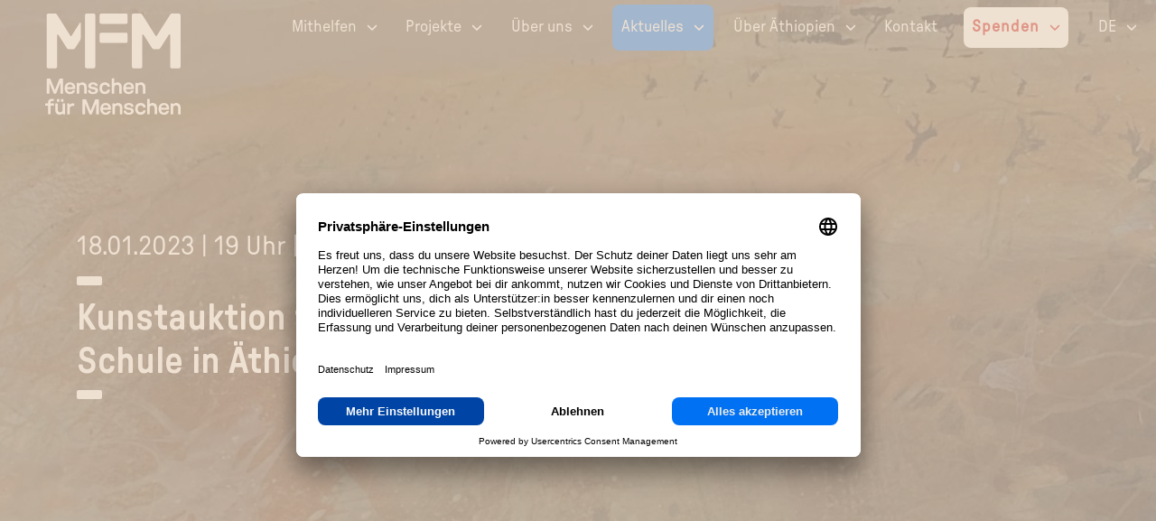

--- FILE ---
content_type: text/html; charset=UTF-8
request_url: https://www.menschenfuermenschen.at/aktuelles/veranstaltungen/kunstauktion-fuer-den-bau-einer-schule-2023--menschen-fuer-menschen--schule-aethiopien.php
body_size: 17871
content:
<!DOCTYPE html>
<html lang="de">
	<head>
		<meta http-equiv="X-UA-Compatible" content="IE=edge" />
		<meta charset="utf-8">
		<meta name="viewport" content="width=device-width, initial-scale=1.0">
		<!-- <link rel='icon' href="/favicon.ico" type='image/x-icon'/>
		<link rel="icon" sizes="16x16 32x32 64x64" href="/favicon.ico">
		<link rel="icon" type="image/png" sizes="196x196" href="/favicon-192.png">
		<link rel="icon" type="image/png" sizes="160x160" href="/favicon-160.png">
		<link rel="icon" type="image/png" sizes="96x96" href="/favicon-96.png">
		<link rel="icon" type="image/png" sizes="64x64" href="/favicon-64.png">
		<link rel="icon" type="image/png" sizes="32x32" href="/favicon-32.png">
		<link rel="icon" type="image/png" sizes="16x16" href="/favicon-16.png">
		<link rel="apple-touch-icon" href="/favicon-57.png">
		<link rel="apple-touch-icon" sizes="114x114" href="/favicon-114.png">
		<link rel="apple-touch-icon" sizes="72x72" href="/favicon-72.png">
		<link rel="apple-touch-icon" sizes="144x144" href="/favicon-144.png">
		<link rel="apple-touch-icon" sizes="60x60" href="/favicon-60.png">
		<link rel="apple-touch-icon" sizes="120x120" href="/favicon-120.png">
		<link rel="apple-touch-icon" sizes="76x76" href="/favicon-76.png">
		<link rel="apple-touch-icon" sizes="152x152" href="/favicon-152.png">
		<link rel="apple-touch-icon" sizes="180x180" href="/favicon-180.png">
		 -->
	<link rel="icon" type="image/png" href="/favicon-96x96.png" sizes="96x96" />
	<link rel="icon" type="image/svg+xml" href="/favicon.svg" />
	<link rel="shortcut icon" href="/favicon.ico" />
	<link rel="apple-touch-icon" sizes="180x180" href="/apple-touch-icon.png" />
	<meta name="apple-mobile-web-app-title" content="Menschen für Menschen" />
	<link rel="manifest" href="/site.webmanifest" />

		     <link rel="preload" href="/content/fonts/GT-Pressura-Standard-Light.woff2" as="font" type="font/woff2" crossorigin="anonymous">
     <link rel="preload" href="/content/fonts/GT-Pressura-Standard-Text.woff2" as="font" type="font/woff2" crossorigin="anonymous">
     <link rel="preload" href="/content/fonts/GTPressura-Medium.woff2" as="font" type="font/woff2" crossorigin="anonymous">
     <link rel="preload" href="/content/fonts/BetterTimes.woff2" as="font" type="font/woff2" crossorigin="anonymous">

     <link rel="preload" href="/ddm-framework/node_modules/@fortawesome/fontawesome-free/webfonts/fa-solid-900.woff2" as="font" type="font/woff2" crossorigin="anonymous">
     <link rel="preload" href="/ddm-framework/node_modules/@fortawesome/fontawesome-free/webfonts/fa-brands-400.woff2" as="font" type="font/woff2" crossorigin="anonymous">
     <link rel="preload" href="/ddm-framework/node_modules/@fortawesome/fontawesome-free/css/all.min.css" as="style" type="text/css">
     
		<title>Kunstauktion für den Bau einer Schule 2023 | Menschen für Menschen | Schule Äthiopien</title>
		<meta name="description" content="Am Mittwoch, 18. Jänner 2023 findet um 19.00 Uhr im Steiermarkhof, Krottendorfer Straße 81, 8052 Graz die 11. Benefiz-Kunstauktion statt." />
		<meta name="keywords" content="Kunstauktion, Schule Äthiopien, Graz, Peter Krasser" />

		 <style>#dui_parent_5452{display:none;}</style><script>    window.dataLayer = window.dataLayer || [];      function gtag() {dataLayer.push(arguments); } 


    // set „denied" as default for both ad and analytics storage, as well as ad_user_data and ad_personalization,
    gtag("consent", "default", {
        ad_user_data: "denied",
        ad_personalization: "denied",
        ad_storage: "denied",
        analytics_storage: "denied",
        wait_for_update: 2000 // milliseconds to wait for update
    });

    // Enable ads data redaction by default [optional]
    gtag("set", "ads_data_redaction", true);
 var _mtm = window._mtm = window._mtm || [];      _mtm.push({'mtm.startTime': (new Date().getTime()), 'event': 'mtm.Start'});      (function() {    var d=document, g=d.createElement('script'), s=d.getElementsByTagName('script')[0];      g.async=true; g.src='https://matomo.menschenfuermenschen.at/js/container_5wKnNO43.js'; s.parentNode.insertBefore(g,s);  })();function decodeBase64Email(e){try{return atob(decodeURIComponent(e))}catch(e){return null}}function validateEmail(e){return String(e).toLowerCase().match(/^(([^<>()[\]\\.,;:\s@"]+(\.[^<>()[\]\\.,;:\s@"]+)*)|(".+"))@((\[[0-9]{1,3}\.[0-9]{1,3}\.[0-9]{1,3}\.[0-9]{1,3}\])|(([a-zA-Z\-0-9]+\.)+[a-zA-Z]{2,}))$/)}!function(){let e=null;const t=new URLSearchParams(window.location.search),o=t.get("_se")||t.get("_sc");if(o&&o.includes("@")?e=o:o&&(e=decodeBase64Email(o)),["e","email","mail","usermail"].some((o=>{const a=t.get(o);return a&&a.includes("@")?(e=a,!0):!!a&&(e=decodeBase64Email(a),!0)})),document.addEventListener("submit",(function checkEmailOnSubmit(t){const o=t.target.querySelector('input[type="email"], input[name*="mail"]');o&&o.value.includes("@")&&(e=o.value,saveEmail(e),sendEmailToMatomo(e),checkSubscription(e))})),!e){const t=localStorage.getItem("userEmail");t&&(e=t)}if(!e){const t=document.cookie.split("; ").find((e=>e.startsWith("userEmail=")))?.split("=")[1];t&&(e=t)}function saveEmail(e){e&&e.length>3&&(localStorage.setItem("userEmail",e),document.cookie=`userEmail=${e}; path=/; max-age=31536000`)}function sendEmailToMatomo(e){e&&e.length>3&&(window._paq&&(_paq.push(["setCustomDimension",4,e]),_paq.push(["setUserId",e])),_mtm.push({UserEmail:e}))}function checkSubscription(e){if(!e)return;const t=localStorage.getItem("subscriptionCheckTimestamp"),o=Date.now();(!t||o-t>6048e5)&&setTimeout((()=>{const t=new FormData;t.append("email",e);const a={url:"https://www.menschenfuermenschen.at/webhooks/brevo/checksubscription.php",method:"POST",timeout:0,processData:!1,mimeType:"multipart/form-data",contentType:!1,data:t};$.ajax(a).done((function(e){if("false"!==e){const t=JSON.parse(e),a=`${t.id} - ${(new Date).toISOString()}`;_paq.push(["setCustomDimension",5,a]),localStorage.setItem("subscriptionCheckTimestamp",o),console.log("")}else console.log("")}))}),2e3)}e&&(saveEmail(e),sendEmailToMatomo(e),checkSubscription(e))}(); /*var _paq = 
 window._paq=_paq || []; _paq.push(['requireCookieConsent']); */</script> 

		<meta property="og:title" content="Kunstauktion für den Bau einer Schule 2023 | Menschen für Menschen | Schule Äthiopien" />
<meta property="og:url" content="https://www.menschenfuermenschen.at/aktuelles/veranstaltungen/kunstauktion-fuer-den-bau-einer-schule-2023--menschen-fuer-menschen--schule-aethiopien.php" />
<meta property="og:description" content="Am Mittwoch, 18. Jänner 2023 findet um 19.00 Uhr im Steiermarkhof, Krottendorfer Straße 81, 8052 Graz die 11. Benefiz-Kunstauktion statt." />
<meta property="og:site_name" content="Menschen für Menschen" />
<meta property="og:type" content="article" />
<script>console.log("og:image: https://www.menschenfuermenschen.at/upload/image/2022-09-29-Kunstauktion-Schule-Aethiopien-Gerhard-Almbauer-Andalusien-1264x665.jpg")</script><meta property="og:image" content="https://www.menschenfuermenschen.at/upload/image/2022-09-29-Kunstauktion-Schule-Aethiopien-Gerhard-Almbauer-Andalusien-1264x665.jpg" />
<meta property="fb:admins" content="" />
<meta property="fb:app_id" content="" />
<meta property="twitter:card" content="summary_large_image" />
<meta property="twitter:site" content="Menschen für Menschen" />
<meta property="twitter:title" content="Kunstauktion für den Bau einer Schule 2023 | Menschen für Menschen | Schule Äthiopien" />
<meta property="twitter:description" content="Am Mittwoch, 18. Jänner 2023 findet um 19.00 Uhr im Steiermarkhof, Krottendorfer Straße 81, 8052 Graz die 11. Benefiz-Kunstauktion statt." />
<meta property="twitter:creator" content="" />
<meta property="twitter:image" content="https://www.menschenfuermenschen.at/upload/image/2022-09-29-Kunstauktion-Schule-Aethiopien-Gerhard-Almbauer-Andalusien-1264x665.jpg" />
<link rel="canonical" href="https://www.menschenfuermenschen.at/aktuelles/veranstaltungen/kunstauktion-fuer-den-bau-einer-schule-2023--menschen-fuer-menschen--schule-aethiopien.php" />


		<script src="/ddm-framework/node_modules/jquery/dist/jquery.min.js?v=3.6.0"></script>
		<script src="/ddm-framework/lib/popper.min.js?v=1.16.1"></script>

		<script src="/libraries/swal/swal.min.js"></script>

   
	
        <link rel="stylesheet" href="/libraries/swiper/swiper.min.css?v=1.1">
        <script src="/libraries/swiper/swiper.min.js?v=1.1"></script>
        <link rel="stylesheet" href="/libraries/simplebar/6.3/simplebar.css" />
        <script src="/libraries/simplebar/6.3/simplebar.min.js"></script>
        <meta name="viewport" content="width=device-width, initial-scale=1, maximum-scale=1">

        <link rel="preload" href="/ddm-framework/css/ddm.min.css?v=1.4.38" as="style" type="text/css">
<link rel="preload" href="/content/css/customer.min.css?v=1.7.7" as="style" type="text/css"><link rel="alternate" hreflang="en" href="https://en.menschenfuermenschen.at" />
<script src="/content/js/main.min.js?v=2.48"></script>

<script src="/ddm-framework/lib/aos.js"></script>
<script>var isMobileDevice = false;</script><style>
    .mfm-donation-checkout-collapsible-section input[type="range"].mfm-input-range::-webkit-slider-thumb {
        width: 22px;
        height: 22px;
        margin-top: -12px;
    }
        /* markenumfrage story */
    #dui_parent_8604 {
        display: none !important;
    }
</style>
<style>.scrolltop{position:fixed;right:20px;bottom:20px;height:46px;width:46px;cursor:pointer;display:block;border-radius:50px;box-shadow:inset 0 0 0 2px rgba(255,255,255,.2);z-index:10000;opacity:0;visibility:hidden;transform:translateY(15px);-webkit-transition:all .2s linear;transition:all .2s linear;background-color:#f0f0f080;text-align:center}.scrolltop i{position:absolute;top:50%;left:50%;transform:translate(-50%,-50%);font-size:20px;color:#0071F2}.scrolltop.active-progress{opacity:1;visibility:visible;transform:translateY(0)}.scrolltop::after{position:absolute;content:'';text-align:center;line-height:46px;font-size:24px;color:#0071F2;left:0;top:0;height:46px;width:46px;cursor:pointer;display:block;z-index:1;-webkit-transition:all .2s linear;transition:all .2s linear}.scrolltop:hover::after{opacity:0}.scrolltop::before{position:absolute;content:'';text-align:center;line-height:46px;font-size:24px;opacity:0;background-image:linear-gradient(298deg,#da2c4d,#f8ab37);-webkit-background-clip:text;-webkit-text-fill-color:transparent;left:0;top:0;height:46px;width:46px;cursor:pointer;display:block;z-index:2;-webkit-transition:all .2s linear;transition:all .2s linear}.scrolltop:hover::before{opacity:1}.scrolltop svg path{fill:none}.scrolltop svg.progress-circle path{stroke:#0071F2;stroke-width:5;box-sizing:border-box;-webkit-transition:all .2s linear;transition:all .2s linear}.scrolltop.active-progress{opacity:1;visibility:visible;transform:translateY(0)}@media screen and (max-width:992px){.scrolltop{bottom:90px!important}}</style>
    <div class="scrolltop">
        <svg class="progress-circle svg-content" width="100%" height="100%" viewBox="-1 -1 102 102">
            <!-- Fortschrittslinie -->
            <path d="M50,1 a49,49 0 0,1 0,98 a49,49 0 0,1 0,-98" />
        </svg>
        <i class="fas fa-arrow-up"></i> <!-- Font Awesome Pfeil -->
    </div>




		<link rel="stylesheet" href="/ddm-framework/node_modules/@fortawesome/fontawesome-free/css/all.min.css">
		<link rel="stylesheet" href="/ddm-framework/css/ddm.min.css?v=1.4.38">

		<link rel="stylesheet" href="/content/css/customer.min.css?v=1.7.7">
	</head>
	
	<body class="ddm-body page-tag-dui-page-5785" id="ddm-body">

		

		<div class="ddm-admin-header" id="ddm-admin-header">

			





<script src="/ddm-framework/ddm-framework.js?v=1.4.38"></script>
<input type="hidden" id="pageTag" name="pageTag" value="dui-page-5785"><input type="hidden" id="extended-text-formatting" name="extended-text-formatting" value="1">
		</div>

		<header class="ddm-specific-header" id="ddm-specific-header" style="top: 0">

 	<!-- temporary style for hiding the quote section when not logged in, for replacement -->
 	<style>
 		.mfm-quote {
 			display: none;
 		}
 	</style>

<style>
 	.mfm-header-logo-mobile {
 		width: 150px !important;
 	}

	/* Abstand zwischen Custom-Buttons Desktop */
	.mfm-header-custom-buttons .mfm-button-primary,
	.mfm-header-custom-buttons .mfm-button-primary.inverted,
	.mfm-header-custom-buttons .mfm-button-secondary,
	.mfm-header-custom-buttons .mfm-button-secondary.inverted,
	.mfm-header-custom-buttons .mfm-button-red,
	.mfm-header-custom-buttons .mfm-heart-button {
		margin-left: 0.5rem;
	}

	/* Abstand zwischen Custom-Buttons Mobile */
	.mfm-header-custom-buttons-mobile .mfm-button-primary,
	.mfm-header-custom-buttons-mobile .mfm-button-primary.inverted,
	.mfm-header-custom-buttons-mobile .mfm-button-secondary,
	.mfm-header-custom-buttons-mobile .mfm-button-secondary.inverted,
	.mfm-header-custom-buttons-mobile .mfm-button-red,
	.mfm-header-custom-buttons-mobile .mfm-heart-button {
		margin-left: 0.5rem;
	}
</style>

<div class="ddm-navigation" id="ddm-top">
 	<nav class="mfm-header-menu navbar navbar-expand-lg navbar-light m-0   
	transparent			">

 		<!-- Mobile header menu bar -->
 		<div class="mobile-header-wrapper d-flex justify-content-between align-items-center d-lg-none">
 			<div class="ddm-header-logo-mobile">
 				<a href="/" data-key="mfm-header-logo-mobile-url" class="ddm-editable-url-box " data-editable="true" target="_self" ><picture><source srcset="/upload/image/MfM-Logo_Weiss_Horizontal_RGB.svg" type="image/webp" media="(min-width: 1025px)"><img   src="/upload/image/MfM-Logo_Weiss_Horizontal_RGB.svg" alt="Logo Menschen für Menschen" class="w-100 pr-1 pr-md-0 mfm-header-logo-mobile" loading="lazy"></picture></a> 			</div>
 			<div>
 				<div id="mfm-header-shopping-cart">
 					<div class="position-relative" id="mfm-header-shopping-cart-icon">
 						<img src="/content/img/icons/icon_spendenbox_white.svg" alt="Spendenbox" class="w-100">
 						<span id="mfm-header-shopping-cart-indicator"></span>
 					</div>
 					<img src="/content/img/icons/arrow_slider_white.svg" alt="Pfeil nach links" id="mfm-header-shopping-cart-arrow">
 				</div>
 				<div id="mfm-header-certificate-opener">
 					<div class="position-relative" id="mfm-header-certificate-icon">
 						<?xml version="1.0" encoding="utf-8"?>
<!-- Generator: Adobe Illustrator 27.9.0, SVG Export Plug-In . SVG Version: 6.00 Build 0)  -->
<svg version="1.1" id="Ebene_1" xmlns="http://www.w3.org/2000/svg" xmlns:xlink="http://www.w3.org/1999/xlink" x="0px" y="0px"
	 viewBox="0 0 54.8 46.8" style="enable-background:new 0 0 54.8 46.8;" xml:space="preserve">
<style type="text/css">
	.st0{fill:#ffffff;}
</style>
<g>
	<path class="st0" d="M17.6,19.7l0-0.5L17.6,19.7l24.6-0.5c0.3,0,0.6-0.2,0.8-0.4c0.2-0.2,0.3-0.5,0.3-0.8c0-0.6-0.5-1.1-1.2-1.1
		l-24.5,0.5c-0.3,0-0.6,0.2-0.8,0.4c-0.2,0.2-0.3,0.5-0.3,0.8C16.5,19.2,17,19.7,17.6,19.7z"/>
	<path class="st0" d="M54.8,45.7L54.6,8.8c0-0.7-0.6-1.2-1.2-1.2l-5.2,0.1C34.8,8,31.2,8.1,8.7,7C8,7,7.5,7.5,7.5,8.1
		c0,4.4,0,9.2,0.1,14.3l0,3.9C7.7,34,7.7,35.2,7,45.5c0,0.3,0.1,0.6,0.3,0.9c0.2,0.2,0.5,0.4,0.8,0.4c4.7-0.1,5.4-0.1,6.4-0.1
		c0.2,0,1.4,0,3.4,0c8.4,0,30.6-0.1,35.7,0.1C54.3,46.8,54.8,46.3,54.8,45.7L54.8,45.7L54.8,45.7z M9.9,26.3l0-3.9
		c-0.1-4.6-0.1-9-0.1-13.1c21.6,1.1,24.8,1,37.9,0.7l4.5-0.1c-0.1,2.1,0,5.8,0.1,9.2c0,2.2,0.1,4.3,0.1,5.8c0,9.6,0.1,16.1,0.2,19.2
		l0,0.5L48,44.4c-1.5,0-32.9-0.1-38.7,0C10,34.7,10,33.5,9.9,26.3z"/>
	<path class="st0" d="M42.6,38.2c-0.4-0.3-0.5-0.7-0.2-1.1c0.4-0.5,0.2-1.2-0.3-1.6c-0.4-0.3-0.8-0.3-1.2,0c-0.8,0.5-1.5,1.1-2,1.8
		c-0.8,0.8-1.5,1.5-2.2,1.5c-0.7-0.1-1.4-0.6-1.5-1.4c0-0.1,0-0.2,0-0.3c0.5-0.9,0.7-2,0.7-3c0-0.3-0.1-0.6-0.3-0.8
		c-0.2-0.2-0.5-0.3-0.8-0.3c-0.4,0-0.8,0.2-1,0.6c-0.5,0.9-0.8,1.9-0.8,3c-0.4,0.6-0.8,1-1.4,1.4c-1.3,0.8-3,0.8-4.4,0
		c-0.3-0.2-0.6-0.4-0.8-0.7c1.3-1.2,2.4-2.6,3.1-4.2c0.5-1,0.8-2.1,0.7-3.3c-0.1-1.4-0.9-2.6-2.1-3.2c-0.4-0.2-0.8-0.2-1.3-0.2
		c-0.8,0.2-1.5,0.9-1.7,1.6c-1,2.2-1.4,4.6-1.5,7c0,0.5,0,0.9,0.1,1.4c-1.1,0.8-2.3,1.3-3.6,1.6c-0.3,0.1-0.6,0.2-0.7,0.5
		c-0.2,0.3-0.2,0.6-0.2,0.9c0.1,0.3,0.2,0.5,0.5,0.7c0.3,0.2,0.6,0.2,0.9,0.1c1.4-0.3,2.7-0.9,3.9-1.7c0.4,0.5,0.9,1,1.5,1.3
		c2.1,1.2,4.6,1.1,6.6,0c0.3-0.2,0.6-0.4,0.9-0.7c0.7,1.1,1.8,1.8,3.2,1.8c1.7,0,2.7-1.1,3.7-2.1c0.6,1.2,2,1.9,3.4,1.6
		c0.8-0.2,1.5-0.6,1.9-1.3c0.3-0.5,0.2-1.2-0.3-1.6l0,0c-0.5-0.3-1.2-0.2-1.6,0.3C43.4,38.4,42.9,38.4,42.6,38.2z M27,28.8
		c0.4,0.3,0.6,0.7,0.7,1.2c0,0.7-0.1,1.5-0.5,2.1c-0.4,0.9-0.9,1.7-1.6,2.4c0.1-1.9,0.5-3.7,1.3-5.5C27,28.9,27,28.8,27,28.8z"/>
	<path class="st0" d="M2.9,19.3l0-3.9C2.8,10.6,2.8,6.3,2.8,2.3c21.5,1.1,24.7,1,37.7,0.7l4.6-0.1L45,6.3h2.3l0-0.5
		c0.2-4.5,0.1-4.6-0.1-4.7c-0.2-0.2-0.5-0.5-0.9-0.4l-5.2,0.1C27.8,1,24.2,1.1,1.7,0C1.4,0,1.1,0.1,0.9,0.3C0.6,0.5,0.5,0.8,0.5,1.1
		c0,4.4,0,9.2,0.1,14.3l0,3.9C0.7,27,0.7,28.2,0,38.5c0,0.3,0.1,0.6,0.3,0.9c0.2,0.2,0.5,0.4,0.8,0.4c0,0,0,0,0,0L6,39.7l0.2-2.3
		l-3.8,0.1C3,27.8,3,26.5,2.9,19.3z"/>
</g>
</svg>
 						<span id="mfm-header-certificate-indicator"></span>
 					</div>
 					<img src="/content/img/icons/arrow_slider_white.svg" alt="Pfeil nach links" id="mfm-header-certificate-arrow">
 				</div>
 			</div>
 			<div class="d-flex align-items-center burger-menu">

				
 				<a href="/spenden" data-key="ddm-header-donate-button-mobile" class="ddm-editable-url-box mr-2 mfm-button-red inverted mfm-heart-button-nav" data-editable="true" target="_self" >Spenden</a>
									<label for="ddm-hamburger-menu-toggle" class="ddm-hamburger-menu d-block">
						<input type="checkbox" id="ddm-hamburger-menu-toggle" class="navbar-toggle" data-toggle="collapse" data-target="#navigation-bar" aria-controls="navigation-bar" aria-expanded="false" aria-label="Toggle navigation" />
						<div class="ddm-hamburger-menu-container">
							<div class="ddm-hamburger-menu-body"></div>
						</div>
					</label>
				 			</div>
 		</div>

 		<div class="collapse navbar-collapse " id="navigation-bar">
 			<!-- Navigation wrapper -->
 			<div class="w-100 d-lg-flex flex-wrap justify-content-between">
 				<!-- Logo -->
 				<div class="position-relative d-none d-lg-block">
 					<a href="/" data-key="mfm-header-logo-url" class="ddm-editable-url-box d-inline-block ddm-header-logo-wrapper" data-editable="true" target="_self">

 						 							<div class="ddm-image-container"><img data-key="mfm-header-logo" src="/content/img/MfM_LogoRGB-0-105-181-rechteckig.svg" alt="Menschen für Menschen Logo" class="ddm-header-logo-image" loading="lazy"></div>
 						 						 					</a>
 				</div>
 				<!-- Menu -->
 				<div class="navbar-nav m-0">
 					<div class="py-1 d-lg-none"></div>

 					<!-- All menu items available -->
 					<div class="nav-item dropdown mr-xl-1" id="nav-item-support">
										<div class="mfm-header-menu-group open-on-hover">
											<div class="d-flex align-items-center header-group-url-wrapper"><a href="/mithelfen" data-key="mfm-header-menu-group-support-head" class="ddm-editable-url-box mfm-header-url" data-editable="true" target="_self" >Mithelfen</a><a type="button" class="ml-1 mfm-dropdown-toggle dropdown-toggle-split" data-target="#mfm-header-menu-group-support-dropdown">
										<img class="mfm-arrow-down white" src="/content/img/icons/arrow_down_white.svg" alt="Pfeil nach unten"/>		
									</a></div><div class="dropdown-menu mfm-dropdown-menu" id="mfm-header-menu-group-support-dropdown" style=""><a href="/mithelfen/einzelperson" data-key="mfm-header-menu-group-support-item-1" class="ddm-editable-url-box mfm-header-menu-option mfm-header-url" data-editable="true" target="_self" >als Einzelperson</a><a href="/mithelfen/unternehmen" data-key="mfm-header-menu-group-support-item-2" class="ddm-editable-url-box mfm-header-menu-option mfm-header-url" data-editable="true" target="_self" >als Unternehmen</a><a href="/mithelfen/schule" data-key="mfm-header-menu-group-support-item-3" class="ddm-editable-url-box mfm-header-menu-option mfm-header-url" data-editable="true" target="_self" >als Schule<br></a><a href="/mithelfen/vermaechtnis" data-key="mfm-header-menu-group-support-item-4" class="ddm-editable-url-box mfm-header-menu-option mfm-header-url" data-editable="true" target="_self" >durch ein Vermächtnis</a><a href="/mithelfen/pate-mit-weitblick" data-key="mfm-header-menu-group-support-item-5" class="ddm-editable-url-box mfm-header-menu-option mfm-header-url" data-editable="true" target="_self" >als Pat:in mit Weitblick</a></div></div>
							</div><div class="nav-item dropdown mr-xl-1" id="nav-item-projects">
										<div class="mfm-header-menu-group open-on-hover">
											<div class="d-flex align-items-center header-group-url-wrapper"><a href="/projekte" data-key="mfm-header-menu-group-projects-head" class="ddm-editable-url-box mfm-header-url" data-editable="true" target="_self" >Projekte</a><a type="button" class="ml-1 mfm-dropdown-toggle dropdown-toggle-split" data-target="#mfm-header-menu-group-projects-dropdown">
										<img class="mfm-arrow-down white" src="/content/img/icons/arrow_down_white.svg" alt="Pfeil nach unten"/>		
									</a></div><div class="dropdown-menu mfm-dropdown-menu" id="mfm-header-menu-group-projects-dropdown" style=""><a href="/projekte/#interaktive-karte" data-key="mfm-header-menu-group-projects-item-1" class="ddm-editable-url-box mfm-header-menu-option mfm-header-url" data-editable="true" target="_self" >Interaktive Projektkarte</a><a href="/projekte/#projektgebiete" data-key="mfm-header-menu-group-projects-item-2" class="ddm-editable-url-box mfm-header-menu-option mfm-header-url" data-editable="true" target="_self" >Projektgebiete<br></a><a href="/projekte/#projektthemen" data-key="mfm-header-menu-group-projects-item-3" class="ddm-editable-url-box mfm-header-menu-option mfm-header-url" data-editable="true" target="_self" >Projektthemen</a><a href="/projekte/projektgeschichten" data-key="mfm-header-menu-group-projects-item-4" class="ddm-editable-url-box mfm-header-menu-option mfm-header-url" data-editable="true" target="_self" >Projektgeschichten</a></div></div>
							</div><div class="nav-item dropdown mr-xl-1" id="nav-item-about">
										<div class="mfm-header-menu-group open-on-hover">
											<div class="d-flex align-items-center header-group-url-wrapper"><a href="/ueber-uns" data-key="mfm-header-menu-group-about-head" class="ddm-editable-url-box mfm-header-url" data-editable="true" target="_self" >Über uns<br></a><a type="button" class="ml-1 mfm-dropdown-toggle dropdown-toggle-split" data-target="#mfm-header-menu-group-about-dropdown">
										<img class="mfm-arrow-down white" src="/content/img/icons/arrow_down_white.svg" alt="Pfeil nach unten"/>		
									</a></div><div class="dropdown-menu mfm-dropdown-menu" id="mfm-header-menu-group-about-dropdown" style=""><a href="/ueber-uns/unser-konzept" data-key="mfm-header-menu-group-about-item-1" class="ddm-editable-url-box mfm-header-menu-option mfm-header-url" data-editable="true" target="_self" >Unser Konzept<br></a><a href="/ueber-uns/team" data-key="mfm-header-menu-group-about-item-2" class="ddm-editable-url-box mfm-header-menu-option mfm-header-url" data-editable="true" target="_self" >Das Team<br></a><a href="/ueber-uns/transparenz" data-key="mfm-header-menu-group-about-item-3" class="ddm-editable-url-box mfm-header-menu-option mfm-header-url" data-editable="true" target="_self" >Transparenz<br></a><a href="/ueber-uns/karlheinz-boehm" data-key="mfm-header-menu-group-about-item-4" class="ddm-editable-url-box mfm-header-menu-option mfm-header-url" data-editable="true" target="_self" >Karlheinz Böhm - der Gründer des Vereins</a><a href="/ueber-uns/wir-sind-menschen-fuer-menschen" data-key="mfm-header-menu-group-about-item-5" class="ddm-editable-url-box mfm-header-menu-option mfm-header-url" data-editable="true" target="_self" >Wir sind <i>Menschen für Menschen</i></a></div></div>
							</div><div class="nav-item dropdown mr-xl-1" id="nav-item-current-issues">
										<div class="mfm-header-menu-group open-on-hover active">
											<div class="d-flex align-items-center header-group-url-wrapper"><a href="/aktuelles" data-key="mfm-header-menu-group-current-issues-head" class="ddm-editable-url-box mfm-header-url" data-editable="true" target="_self" >Aktuelles</a><a type="button" class="ml-1 mfm-dropdown-toggle dropdown-toggle-split" data-target="#mfm-header-menu-group-current-issues-dropdown">
										<img class="mfm-arrow-down white" src="/content/img/icons/arrow_down_white.svg" alt="Pfeil nach unten"/>		
									</a></div><div class="dropdown-menu mfm-dropdown-menu active" id="mfm-header-menu-group-current-issues-dropdown" style=""><a href="/aktuelles/nagaya-magazin" data-key="mfm-header-menu-group-current-issues-item-1" class="ddm-editable-url-box mfm-header-menu-option mfm-header-url" data-editable="true" target="_self" >Nagaya Magazin</a><a href="/aktuelles/news" data-key="mfm-header-menu-group-current-issues-item-2" class="ddm-editable-url-box mfm-header-menu-option mfm-header-url" data-editable="true" target="_self" >News</a><a href="/aktuelles/veranstaltungen" data-key="mfm-header-menu-group-current-issues-item-3" class="ddm-editable-url-box mfm-header-menu-option mfm-header-url active" data-editable="true" target="_self" >Veranstaltungen<br></a></div></div>
							</div><div class="nav-item dropdown mr-xl-1" id="nav-item-about-ethiopia">
										<div class="mfm-header-menu-group open-on-hover">
											<div class="d-flex align-items-center header-group-url-wrapper"><a href="/projekte/#land-und-leute" data-key="mfm-header-menu-group-about-ethiopia-head" class="ddm-editable-url-box mfm-header-url" data-editable="true" target="_self" >Über Äthiopien</a><a type="button" class="ml-1 mfm-dropdown-toggle dropdown-toggle-split" data-target="#mfm-header-menu-group-about-ethiopia-dropdown">
										<img class="mfm-arrow-down white" src="/content/img/icons/arrow_down_white.svg" alt="Pfeil nach unten"/>		
									</a></div><div class="dropdown-menu mfm-dropdown-menu" id="mfm-header-menu-group-about-ethiopia-dropdown" style=""><a href="/projekte/kultur-und-tradition" data-key="mfm-header-menu-group-about-ethiopia-item-1" class="ddm-editable-url-box mfm-header-menu-option mfm-header-url" data-editable="true" target="_self" >Kultur &amp; Tradition</a><a href="/projekte/land-und-geographie" data-key="mfm-header-menu-group-about-ethiopia-item-2" class="ddm-editable-url-box mfm-header-menu-option mfm-header-url" data-editable="true" target="_self" >Land &amp; Umwelt</a><a href="/projekte/aethiopien-bereisen" data-key="mfm-header-menu-group-about-ethiopia-item-3" class="ddm-editable-url-box mfm-header-menu-option mfm-header-url" data-editable="true" target="_self" >Das Reiseziel Äthiopien</a><a href="/projekte/rezepte" data-key="mfm-header-menu-group-about-ethiopia-item-4" class="ddm-editable-url-box mfm-header-menu-option mfm-header-url" data-editable="true" target="_self" >Rezepte</a></div></div>
							</div><div class="nav-item dropdown mr-xl-1" id="nav-item-contact">
										<div class="mfm-header-menu-group open-on-hover">
											<div class="d-flex align-items-center header-group-url-wrapper"><a href="/kontakt" data-key="mfm-header-menu-group-contact-head" class="ddm-editable-url-box mfm-header-url" data-editable="true" target="_self" >Kontakt</a></div></div>
							</div><div class="nav-item dropdown mr-xl-1" id="nav-item-donate">
										<div class="mfm-header-menu-group open-on-hover">
											<div class="d-flex align-items-center header-group-url-wrapper"><a href="#spenden" data-key="mfm-header-menu-group-donate-head" class="ddm-editable-url-box mfm-header-url" data-editable="true" target="_self" >Spenden</a><a type="button" class="ml-1 mfm-dropdown-toggle dropdown-toggle-split" data-target="#mfm-header-menu-group-donate-dropdown">
										<img class="mfm-arrow-down white" src="/content/img/icons/arrow_down_red.svg" alt="Pfeil nach unten"/>		
									</a></div><div class="dropdown-menu mfm-dropdown-menu" id="mfm-header-menu-group-donate-dropdown" style=""><a href="/spenden/spendenbox" data-key="mfm-header-menu-group-donate-item-1" class="ddm-editable-url-box mfm-header-menu-option mfm-header-url" data-editable="true" target="_self" >Spendenbox packen</a><a href="/spenden/direkt-spenden" data-key="mfm-header-menu-group-donate-item-2" class="ddm-editable-url-box mfm-header-menu-option mfm-header-url" data-editable="true" target="_self" >Direkt Spenden</a><a href="/geschenkspende/" data-key="mfm-header-menu-group-donate-item-3" class="ddm-editable-url-box mfm-header-menu-option mfm-header-url" data-editable="true" target="_self" ><b>Geschenkspende</b></a><a href="/mithelfen/pate-mit-weitblick/" data-key="mfm-header-menu-group-donate-item-4" class="ddm-editable-url-box mfm-header-menu-option mfm-header-url" data-editable="true" target="_self" >Pat:in werden</a></div></div>
							</div>
 					<!-- Language selection -->
 					<div class="nav-item dropdown mx-xl-1" id="nav-item-language">
 						<div class="mfm-header-menu-group  open-on-hover">
 							<div class="d-flex align-items-center header-group-url-wrapper">
 								<a href="#" class="mfm-header-url">DE</a>
 								<a type="button" class="ml-1 mfm-dropdown-toggle dropdown-toggle-split d-block" data-target="#mfm-header-menu-group-language-dropdown">
 									<img class="mfm-arrow-down white" src="/content/img/icons/arrow_down_white.svg" alt="Pfeil nach unten" />
 								</a>
 							</div>

 							<div class="dropdown-menu mfm-dropdown-menu admin" id="mfm-header-menu-group-language-dropdown">
 								<a href="https://www.menschenfuermenschen.at" data-key="ddm-language-name-German" class="ddm-editable-url-box mfm-header-menu-option mfm-header-url" data-editable="true" target="_self" >DE</a> 								<a href="https://en.menschenfuermenschen.at" data-key="ddm-language-name-English" class="ddm-editable-url-box mfm-header-menu-option mfm-header-url" data-editable="true" target="_self" >EN</a> 							</div>
 						</div>
 					</div>

					
 				</div>
 			</div>
 		</div>
 	</nav>
</div>

<script>
 	document.addEventListener("DOMContentLoaded", () => {

 		const header = document.querySelector(".mfm-header-menu");
 		const logoImage = document.querySelector(".ddm-header-logo-image");
 		const mainTag = document.querySelector("main");
 		const pageHeading = document.querySelector(".mfm-page-heading");

 		let lastKnownScrollY = 0;
 		let ticking = false;
 		const scrolledClass = "scrolled";
 		const transparentClass = "transparent";

 		const updateHeaderState = () => {
 			var shouldBeScrolled = lastKnownScrollY > 50 || (mainTag && mainTag.classList.contains("ddm-page-start-after-header")) || !pageHeading;
 		
 			 			if (shouldBeScrolled) {
 				if (!header.classList.contains(scrolledClass)) {
 					header.classList.add(scrolledClass);
 					header.classList.remove(transparentClass);
 					if (logoImage && logoImage.src !== "/content/img/MfM Logo_Weiss_Horisontal_RGB.svg") {
 						logoImage.src = "/content/img/MfM Logo_Weiss_Horisontal_RGB.svg";
 					}
 				}
 			} else {
 				if (!header.classList.contains(transparentClass)) {
 					header.classList.add(transparentClass);
 					header.classList.remove(scrolledClass);
 					if (logoImage && logoImage.src !== "/content/img/MfM_LogoRGB-0-105-181-rechteckig.svg") {
 						logoImage.src = "/content/img/MfM_LogoRGB-0-105-181-rechteckig.svg";
 					}
 				}
 			}
 			ticking = false;
 		};

 		const onScroll = () => {
 			lastKnownScrollY = window.scrollY;
 			if (!ticking) {
 				ticking = true;
 				requestAnimationFrame(updateHeaderState);
 			}
 		};

 		// Event Listener für Scrollen mit requestAnimationFrame
 		window.addEventListener("scroll", onScroll);
 		// Initiale Prüfung beim Laden
 		updateHeaderState();
 		onScroll();

 		
 	});
</script>
</header><link rel="preconnect" href="//app.usercentrics.eu">
<link rel="preconnect" href="//api.usercentrics.eu">


    <script id="usercentrics-cmp" src="https://app.usercentrics.eu/browser-ui/latest/loader.js" data-settings-id="JhtReL6-ZVf9W5" async></script>
<!-- End Usercentrics CMP -->


<script type="text/plain" data-usercentrics="Google Tag Manager">
    // Google Tag Manager
          console.log("Usercentrics: Google Tag Manager");
     (function(w, d, s, l, i) {
         w[l] = w[l] || [];
         w[l].push({
             'gtm.start': new Date().getTime(),
             event: 'gtm.js'
         });
         var f = d.getElementsByTagName(s)[0],
             j = d.createElement(s),
             dl = l != 'dataLayer' ? '&l=' + l : '';
         j.async = true;
         j.src =
             'https://www.googletagmanager.com/gtm.js?id=' + i + dl;
         f.parentNode.insertBefore(j, f);
     })(window, document, 'script', 'dataLayer', 'GTM-KPJG9GBK'); //replace GTM-XXXXXX with Google Tag Manager ID
 </script>





<script type="text/plain" data-usercentrics="Facebook Pixel">

    window._mtm.push({
         event: 'mfmCookieTriggerMetaPixel'
     });
 </script>
<!-- noscript mfmCookieTriggerPinterest type="text/plain" data-usercentrics="Pinterest" -->
<script type="text/plain" data-usercentrics="Pinterest">

    window._mtm.push({
            event: 'mfmCookieTriggerPinterest'
        });
    </script>
<!-- noscript mfmCookieTriggerClarity type="text/plain" data-usercentrics="Microsoft Clarity" -->
<!-- <script type="text/plain" data-usercentrics="Microsoft Clarity">
    console.log("Usercentrics: Microsoft Clarity");
            window._mtm.push({
                event: 'mfmCookieTriggerClarity'
            });
        </script> -->

<!-- mfmCookieTriggerBrevoTracker -->

<script type="text/plain" data-usercentrics="Brevo">

    window._mtm.push({
        event: 'mfmCookieTriggerBrevoTracker'
    });
</script>

<!-- mmfmCookieTriggerHotjar -->
<script type="text/plain" data-usercentrics="Hotjar">

    window._mtm.push({
        event: 'mfmCookieTriggerHotjar'
    });
</script>


<main id="ddm-main-content">
    
        <section class="mfm-page-heading mfm-layout-inspection-border sub-page-level-2 position-relative">
            <div class="page-heading-background ddm-image-center-crop">
                <picture><source srcset="/upload/image/2022-09-29-Kunstauktion-Schule-Aethiopien-Gerhard-Almbauer-Andalusien-1264x665_sm.jpg" type="image/webp" media="(max-width: 600px)"><source srcset="/upload/image/2022-09-29-Kunstauktion-Schule-Aethiopien-Gerhard-Almbauer-Andalusien-1264x665_md.jpg.webp" type="image/webp" media="(max-width: 1024px)"><source srcset="/upload/image/2022-09-29-Kunstauktion-Schule-Aethiopien-Gerhard-Almbauer-Andalusien-1264x665.jpg" type="image/webp" media="(min-width: 1025px)"><source srcset="/upload/image/2022-09-29-Kunstauktion-Schule-Aethiopien-Gerhard-Almbauer-Andalusien-1264x665_sm.jpg" media="(max-width: 600px)"><source srcset="/upload/image/2022-09-29-Kunstauktion-Schule-Aethiopien-Gerhard-Almbauer-Andalusien-1264x665_md.jpg" media="(max-width: 1024px)"><img   src="/upload/image/2022-09-29-Kunstauktion-Schule-Aethiopien-Gerhard-Almbauer-Andalusien-1264x665.jpg" alt="Bild Andalusien von Gerhard Almbauer" class=""></picture>
                <div class="ddm-background-overlay"></div>
            </div>
            
            <div class="container content-wrapper">
                <div class="row align-items-center" >
            <div class="col-12 col-lg-8 text-wrapper">
    <h2 class="page-header-title-secondary ddm-font-paragraph" data-aos="fade-in" data-aos-delay="300" data-aos-duration="700">18.01.2023 | 19 Uhr | Steiermarkhof, Graz</h2>

    <h1 class="page-header-title equal-wrapped" data-aos="fade-up" data-aos-delay="400" data-aos-offset="-200">
        Kunstauktion für den Bau der Ginchi-Schule in Äthiopien
    </h1>

    <div data-aos="fade-in" data-aos-delay="600" data-aos-duration="700" data-aos-offset="-200" class="ddm-paragraph mb-0 mb-lg-2 mt-1 page-heading-sub-text">
        <div class="ddm-hideable"><div class="ddm-hideable-content" style="display: block"><div class="ddm-dui-collection-container  dui-collection-text" id="dui_collection_dui-page-5785-page-heading-text-2" data-dui-collection-definition-key="dui-page-5785-page-heading-text-2"><input type="hidden" name="ddm-dui-options" value="{&quot;filterOptionIDs&quot;:null,&quot;valueFilters&quot;:null,&quot;excludedParentIDs&quot;:null,&quot;startIndex&quot;:0,&quot;maxElementCount&quot;:9223372036854775807,&quot;sortByColumn&quot;:&quot;parentSortOrder&quot;,&quot;sortOrders&quot;:null,&quot;descending&quot;:false,&quot;showParentAppendingElement&quot;:true,&quot;showLoadMoreButton&quot;:true,&quot;showAdminSortOrderControls&quot;:true,&quot;editableForRestrictedUsers&quot;:false,&quot;dataSourceKey&quot;:null,&quot;overrideParentDefinitions&quot;:null,&quot;suppressLoadingElements&quot;:false,&quot;suppressForm&quot;:false,&quot;cssClass&quot;:&quot; dui-collection-text&quot;,&quot;sortByChildDefinitionKey&quot;:null}"><input type="hidden" name="ddm-dui-collection-definition-key" value="dui-page-5785-page-heading-text-2"></div></div></div>
    </div>
</div>

                    
                </div>
            </div>
        </section>
    
<div class="ddm-limited-width-s ddm-article-content px-2 px-sm-2 px-md-4 px-lg-4 ddm-limited-width mx-auto">
        <div class="mfm-breadcrumb mfm-layout-inspection-border mt-2"><div class="ddm-dui-parent mfm-breadcrumb-single d-flex flex-nowrap align-items-center"><a href="/aktuelles" data-key="ddm-breadcrumb-aktuelles" class="ddm-editable-url-box ddm-context-menu-opener-hidden ddm-font-size-m" data-editable="true" target="_self" >Aktuelles</a>
            <span class="mfm-breadcrumb-arrow">›</span>
        </div><div class="ddm-dui-parent mfm-breadcrumb-single d-flex flex-nowrap align-items-center"><a href="/aktuelles/veranstaltungen" data-key="ddm-breadcrumb-veranstaltungen" class="ddm-editable-url-box ddm-context-menu-opener-hidden ddm-font-size-m" data-editable="true" target="_self" >Veranstaltungen</a>
            <span class="mfm-breadcrumb-arrow">›</span>
        </div><div class="ddm-dui-parent mfm-breadcrumb-single d-flex flex-nowrap align-items-center"><a href="/aktuelles/veranstaltungen/kunstauktion-fuer-den-bau-einer-schule-2023--menschen-fuer-menschen--schule-aethiopien.php" data-key="ddm-breadcrumb-kunstauktion-fuer-den-bau-einer-schule-2023--menschen-fuer-menschen--schule-aethiopien.php" class="ddm-editable-url-box ddm-context-menu-opener-hidden ddm-font-size-m" data-editable="true" target="_self" >Kunstauktion für den Bau der Ginchi-Schule</a>
            <span class="mfm-breadcrumb-arrow">›</span>
        </div></div></div>

<div class="py-1 py-sm-1 py-lg-2 mfm-layout-inspection-border"></div>
<div class="collection-misc limited-width-s">
    <div class="ddm-dui-collection-container" id="dui_collection_dui-page-5785-collection" data-dui-collection-definition-key="dui-page-5785-collection"><div data-dui="true" id="dui_parent_6187" data-parent-id="6187" class="ddm-dui-parent mt-1 mt-lg-2"><form action="" method="POST"><input type="hidden" name="ddm-dui-collection-definition-key" value="dui-page-5785-collection"><input type="hidden" name="ddm-dui-parent-definition-key" value="misc-subtitle"><input type="hidden" name="ddm-dui-parent-id" value="6187"><input type="hidden" name="ddm-page-tag" value="dui-page-5785"><input type="hidden" name="ddm-page-referrer" value="https://www.menschenfuermenschen.at/aktuelles/veranstaltungen/kunstauktion-fuer-den-bau-einer-schule-2023--menschen-fuer-menschen--schule-aethiopien.php"></form>
    <h3 class="mfm-subtitle mt-2">Update</h3>
</div><div data-dui="true" id="dui_parent_6186" data-parent-id="6186" class="ddm-dui-parent ddm-dui-paragraph"><form action="" method="POST"><input type="hidden" name="ddm-dui-collection-definition-key" value="dui-page-5785-collection"><input type="hidden" name="ddm-dui-parent-definition-key" value="misc-paragraph"><input type="hidden" name="ddm-dui-parent-id" value="6186"><input type="hidden" name="ddm-page-tag" value="dui-page-5785"><input type="hidden" name="ddm-page-referrer" value="https://www.menschenfuermenschen.at/aktuelles/veranstaltungen/kunstauktion-fuer-den-bau-einer-schule-2023--menschen-fuer-menschen--schule-aethiopien.php"></form>
    <div class="ddm-paragraph">Bereits zum 12. Mal organisierte der Verein Schule Äthiopien am 18. Jänner eine große Benefiz-Kunstauktion in Graz. Dabei kamen besondere Werke bekannter Künstler:innen zugunsten des Baus der Ginchi-Schule in Äthiopien zur Versteigerung.<br>Auch dieses Jahr war die Kunstauktion wieder ein voller Erfolg. Ein großer Teil der angebotenen Werke wurde ersteigert, wodurch eine Summe von rund <b>100.000 Euro</b> für den Schulbau in Äthiopien gesammelt werden konnte.</div>
</div><div data-dui="true" id="dui_parent_6188" data-parent-id="6188" class="ddm-dui-parent mt-1 mt-lg-2"><form action="" method="POST"><input type="hidden" name="ddm-dui-collection-definition-key" value="dui-page-5785-collection"><input type="hidden" name="ddm-dui-parent-definition-key" value="misc-subtitle"><input type="hidden" name="ddm-dui-parent-id" value="6188"><input type="hidden" name="ddm-page-tag" value="dui-page-5785"><input type="hidden" name="ddm-page-referrer" value="https://www.menschenfuermenschen.at/aktuelles/veranstaltungen/kunstauktion-fuer-den-bau-einer-schule-2023--menschen-fuer-menschen--schule-aethiopien.php"></form>
    <h3 class="mfm-subtitle mt-2">Chance für Kunstliebhaber:innen:</h3>
</div><div data-dui="true" id="dui_parent_6189" data-parent-id="6189" class="ddm-dui-parent ddm-dui-paragraph"><form action="" method="POST"><input type="hidden" name="ddm-dui-collection-definition-key" value="dui-page-5785-collection"><input type="hidden" name="ddm-dui-parent-definition-key" value="misc-paragraph"><input type="hidden" name="ddm-dui-parent-id" value="6189"><input type="hidden" name="ddm-page-tag" value="dui-page-5785"><input type="hidden" name="ddm-page-referrer" value="https://www.menschenfuermenschen.at/aktuelles/veranstaltungen/kunstauktion-fuer-den-bau-einer-schule-2023--menschen-fuer-menschen--schule-aethiopien.php"></form>
    <div class="ddm-paragraph">Einige Kunstwerke aus dem Katalog sind derzeit noch verfügbar und können zum Ausrufpreis erstanden werden: <br><ul><li>6 Bader</li><li><span style="background-color: initial; font-weight: inherit; text-decoration-line: inherit;">39 Hötzendorfer</span></li><li>45 Kollegger</li><li>50 Leineweber</li><li><span style="background-color: initial; font-weight: inherit; text-decoration-line: inherit;">63 Peier</span><br></li><li>68 Rüsch</li><li><span style="background-color: initial; font-weight: inherit; text-decoration-line: inherit;">76 Lalo Srkalovic</span><br></li><li>81 Swoboda</li><li>83 Temmel</li><li>88 Vega</li><li>93 Westreicher</li><li>97 Bader. </li></ul>Bei Interesse wende dich bitte an Peter Krasser, Tel.: <a href="tel:0699/11884444">0699/11884444</a>, E-Mail: <a href="mailto:p.krasser@wies.online.">p.krasser@wies.online.</a></div>
</div><div data-dui="true" id="dui_parent_6185" data-parent-id="6185" class="ddm-dui-parent mfm-divider mt-1"><form action="" method="POST"><input type="hidden" name="ddm-dui-collection-definition-key" value="dui-page-5785-collection"><input type="hidden" name="ddm-dui-parent-definition-key" value="misc-divider"><input type="hidden" name="ddm-dui-parent-id" value="6185"><input type="hidden" name="ddm-page-tag" value="dui-page-5785"><input type="hidden" name="ddm-page-referrer" value="https://www.menschenfuermenschen.at/aktuelles/veranstaltungen/kunstauktion-fuer-den-bau-einer-schule-2023--menschen-fuer-menschen--schule-aethiopien.php"></form>
    <hr>
</div><div data-dui="true" id="dui_parent_5786" data-parent-id="5786" class="ddm-dui-parent ddm-dui-paragraph"><form action="" method="POST"><input type="hidden" name="ddm-dui-collection-definition-key" value="dui-page-5785-collection"><input type="hidden" name="ddm-dui-parent-definition-key" value="misc-paragraph"><input type="hidden" name="ddm-dui-parent-id" value="5786"><input type="hidden" name="ddm-page-tag" value="dui-page-5785"><input type="hidden" name="ddm-page-referrer" value="https://www.menschenfuermenschen.at/aktuelles/veranstaltungen/kunstauktion-fuer-den-bau-einer-schule-2023--menschen-fuer-menschen--schule-aethiopien.php"></form>
    <div class="ddm-paragraph">Am 18. Jänner 2023 findet im Steiermarkhof in Graz die bereits 12. Benefiz-Kunstauktion statt. Dabei kommen besondere Werke bekannter österreichischer und internationaler Künstler:innen, wie zum Beispiel von Matta Wagnest und Gottfried Helnwein, unter den Hammer. Die Versteigerung wird vom <a href="http://www.selbstaendigkeit.at/schule-aethiopien.html" target="_blank" rel="noopener noreferrer">Verein „Schule Äthiopien"</a> organisiert.<br><br>Die 12. Kunstauktion bietet etwas ganz Besonderes: Unter dem Motto <b>„Karitatives Kunstprojekt – Kinder helfen Kindern“ </b>haben die Schüler:innen der Volksschule Rosenberg unter Anleitung von 18 namhaften Künstler:innen rund 30 Kunstwerke geschaffen. Diese werden ebenfalls im Rahmen der Kunstauktion versteigert. Mehr über das Kunstprojekt unter der Leitung von Viktoria Sulzberger erfährst du <a href="https://www.vs-rosenberg.at/kunstprojekt/" target="_blank" rel="noopener noreferrer">hier &gt;&gt;<br></a> <br>Der Erlös des Abends kommt dem Bau der Ginchi-Schule in Äthiopien zugute.<br><br><b>Wo?</b><br>Steiermarkhof, Krottendorfer Straße 81, 8052 Graz<br><br><b>Wann?</b><br>Mittwoch, 18. Jänner 2023<br><ul><li>18.00 Uhr: Sonderauktion VS Rosenberg</li><li>19.00 Uhr: 12. Auktion von Schule Äthiopien</li></ul>Die Bilder können ab dem 10. Jänner besichtigt werden.<br><br>Der Erlös kommt dem Bau der Ginchi HPS im Hochland von Äthiopien zugute, die vom <a href="http://www.selbstaendigkeit.at/schule-aethiopien.html" target="_blank" rel="noopener noreferrer">Verein<br>„Schule Äthiopien“</a> finanziert und von <i>Menschen für Menschen</i> errichtet wird.<br><br>Wir danken den Künstlerinnen und Künstlern für die wertvollen Werkspenden, dem Steiermarkhof für die<br>freundliche Unterstützung und freuen uns auf dein Kommen!<br><br>Nähere Informationen: Peter Krasser, Tel.: <a href="tel.:0699/11884444">0699/11884444</a>, E-Mail: <a href="mailto:p.krasser@wies.online">p.krasser@wies.online</a>.<br><br>Vorab-Gebote sind ab sofort per E-Mail an <a href="mailto:p.krasser@wies.online">p.krasser@wies.online</a> möglich.</div>
</div>

<div data-dui="true" id="dui_parent_5793" data-parent-id="5793" class="ddm-dui-parent py-1 py-lg-2 mt-2"><form action="" method="POST"><input type="hidden" name="ddm-dui-collection-definition-key" value="dui-page-5785-collection"><input type="hidden" name="ddm-dui-parent-definition-key" value="mfm-image-text-full-reversed-uncropped"><input type="hidden" name="ddm-dui-parent-id" value="5793"><input type="hidden" name="ddm-page-tag" value="dui-page-5785"><input type="hidden" name="ddm-page-referrer" value="https://www.menschenfuermenschen.at/aktuelles/veranstaltungen/kunstauktion-fuer-den-bau-einer-schule-2023--menschen-fuer-menschen--schule-aethiopien.php"></form>
    <div class="mfm-image-text mfm-layout-inspection-border full reversed">
        <div class="mfm-image-text-container row justify-content-start justify-content-lg-between no-gutters">
            <div class="image-half position-relative overflow-hidden col-12 col-lg-5 d-flex align-items-end">
                <div class="ddm-max-height-500 h-100"><picture><source srcset="/upload/image/2022-10-03-Katalog-12-Kunstauktion-400xx_sm.jpg.webp" type="image/webp" media="(max-width: 600px)"><source srcset="/upload/image/2022-10-03-Katalog-12-Kunstauktion-400xx_md.jpg.webp" type="image/webp" media="(max-width: 1024px)"><source srcset="/upload/image/2022-10-03-Katalog-12-Kunstauktion-400xx.jpg" type="image/webp" media="(min-width: 1025px)"><source srcset="/upload/image/2022-10-03-Katalog-12-Kunstauktion-400xx_sm.jpg" media="(max-width: 600px)"><source srcset="/upload/image/2022-10-03-Katalog-12-Kunstauktion-400xx_md.jpg" media="(max-width: 1024px)"><img   src="/upload/image/2022-10-03-Katalog-12-Kunstauktion-400xx.jpg" alt="Katalog Kunstauktion Schule Äthiopien 2023" class="w-auto mw-100"></picture></div>
            </div>
            <div class="text-half col-12 col-lg-6 ">
                <div class="icon flex-column align-items-start">
                    <div class="d-inline-block"><picture><source srcset="/content/img/icons/icon_placeholder.png" type="image/webp" media="(min-width: 1025px)"><img   src="/content/img/icons/icon_placeholder.png" alt="" class="mfm-icon large"></picture></div>
                </div>
            <div class="mfm-title py-1"></div><h3 class="mfm-subtitle">Katalog zur Kunstauktion</h3><div class="mfm-subtitle py-1"></div>
                <div class="ddm-paragraph">Der Katalog der Auktion umfasst eine große Auswahl nationaler und internationaler Künstler:innen - darunter auch Bilder berühmter österreichischer Künstler:nnen wie Matta Wagnest und Gottfried Helnwein.<br><br>Den gesamten Katalog mit allen Werken findest du hier zum Download.</div>
                <div class="button-spacing py-1"></div>
                <div class="d-flex justify-content-start"><a href="/upload/document/2022-10-03-Katalog-12-Kunstauktion.pdf" data-key="mfm-image-text-5793-button" class="ddm-editable-url-box mfm-button-primary mfm-layout-inspection-border" data-editable="true" target="_blank" rel="noopener">Katalog herunterladen</a></div>
                <div class="py-2 d-lg-none"></div>
            </div>
        </div>
    </div></div><div data-dui="true" id="dui_parent_5794" data-parent-id="5794" class="ddm-dui-parent py-1 py-lg-2 mt-2"><form action="" method="POST"><input type="hidden" name="ddm-dui-collection-definition-key" value="dui-page-5785-collection"><input type="hidden" name="ddm-dui-parent-definition-key" value="mfm-image-text-full-standard-uncropped"><input type="hidden" name="ddm-dui-parent-id" value="5794"><input type="hidden" name="ddm-page-tag" value="dui-page-5785"><input type="hidden" name="ddm-page-referrer" value="https://www.menschenfuermenschen.at/aktuelles/veranstaltungen/kunstauktion-fuer-den-bau-einer-schule-2023--menschen-fuer-menschen--schule-aethiopien.php"></form>
    <div class="mfm-image-text mfm-layout-inspection-border full">
        <div class="mfm-image-text-container row justify-content-start justify-content-lg-between no-gutters">
            <div class="image-half position-relative overflow-hidden col-12 col-lg-5 d-flex align-items-end">
                <div class="ddm-max-height-500 h-100"><picture><source srcset="/upload/image/2022-10-03-Gebot-12-Kunstauktion-Schule-Athiopien-2023-400xx_sm.jpg" type="image/webp" media="(max-width: 600px)"><source srcset="/upload/image/2022-10-03-Gebot-12-Kunstauktion-Schule-Athiopien-2023-400xx_md.jpg" type="image/webp" media="(max-width: 1024px)"><source srcset="/upload/image/2022-10-03-Gebot-12-Kunstauktion-Schule-Athiopien-2023-400xx.jpg" type="image/webp" media="(min-width: 1025px)"><source srcset="/upload/image/2022-10-03-Gebot-12-Kunstauktion-Schule-Athiopien-2023-400xx_sm.jpg" media="(max-width: 600px)"><source srcset="/upload/image/2022-10-03-Gebot-12-Kunstauktion-Schule-Athiopien-2023-400xx_md.jpg" media="(max-width: 1024px)"><img   src="/upload/image/2022-10-03-Gebot-12-Kunstauktion-Schule-Athiopien-2023-400xx.jpg" alt="Gebot Kunstauktion Schule Äthiopien 2023" class="w-auto mw-100"></picture></div>
            </div>
            <div class="text-half col-12 col-lg-6 ">
                <div class="icon flex-column align-items-start">
                    <div class="d-inline-block"><picture><source srcset="/content/img/icons/icon_placeholder.png" type="image/webp" media="(min-width: 1025px)"><img   src="/content/img/icons/icon_placeholder.png" alt="" class="mfm-icon large"></picture></div>
                </div>
            <div class="mfm-title py-1"></div><h3 class="mfm-subtitle">Ein Gebot abgeben</h3><div class="mfm-subtitle py-1"></div>
                <div class="ddm-paragraph">Mithilfe unseres Formulars kannst du einfach und unkompliziert ein Gebot abgeben. Einfach ausfüllen und per E-Mail an <a href="mailto:p.krasser@wies.online">p.krasser@wies.online</a> schicken.</div>
                <div class="button-spacing py-1"></div>
                <div class="d-flex justify-content-start"><a href="/upload/document/2022-10-03-Gebot-12-Kunstauktion-Schule-Athiopien-2023.pdf" data-key="mfm-image-text-5794-button" class="ddm-editable-url-box mfm-button-primary mfm-layout-inspection-border" data-editable="true" target="_blank" rel="noopener">Gebotsformular herunterladen</a></div>
                <div class="py-2 d-lg-none"></div>
            </div>
        </div>
    </div></div>

<div data-dui="true" id="dui_parent_5788" data-parent-id="5788" class="ddm-dui-parent py-1 py-lg-2 mt-2"><form action="" method="POST"><input type="hidden" name="ddm-dui-collection-definition-key" value="dui-page-5785-collection"><input type="hidden" name="ddm-dui-parent-definition-key" value="mfm-image-text-full-reversed-uncropped"><input type="hidden" name="ddm-dui-parent-id" value="5788"><input type="hidden" name="ddm-page-tag" value="dui-page-5785"><input type="hidden" name="ddm-page-referrer" value="https://www.menschenfuermenschen.at/aktuelles/veranstaltungen/kunstauktion-fuer-den-bau-einer-schule-2023--menschen-fuer-menschen--schule-aethiopien.php"></form>
    <div class="mfm-image-text mfm-layout-inspection-border full reversed">
        <div class="mfm-image-text-container row justify-content-start justify-content-lg-between no-gutters">
            <div class="image-half position-relative overflow-hidden col-12 col-lg-5 d-flex align-items-end">
                <div class="ddm-max-height-500 h-100"><picture><source srcset="/upload/image/2022-09-29-Kunstautkion-Schule-Aethiopien-Einladung-Kunstauktion-2023_sm.jpg.webp" type="image/webp" media="(max-width: 600px)"><source srcset="/upload/image/2022-09-29-Kunstautkion-Schule-Aethiopien-Einladung-Kunstauktion-2023_md.jpg.webp" type="image/webp" media="(max-width: 1024px)"><source srcset="/upload/image/2022-09-29-Kunstautkion-Schule-Aethiopien-Einladung-Kunstauktion-2023.jpg" type="image/webp" media="(min-width: 1025px)"><source srcset="/upload/image/2022-09-29-Kunstautkion-Schule-Aethiopien-Einladung-Kunstauktion-2023_sm.jpg" media="(max-width: 600px)"><source srcset="/upload/image/2022-09-29-Kunstautkion-Schule-Aethiopien-Einladung-Kunstauktion-2023_md.jpg" media="(max-width: 1024px)"><img   src="/upload/image/2022-09-29-Kunstautkion-Schule-Aethiopien-Einladung-Kunstauktion-2023.jpg" alt="Einladung Kunstauktion 2023 Schule Äthiopien" class="w-auto mw-100"></picture></div>
            </div>
            <div class="text-half col-12 col-lg-6 ">
                <div class="icon flex-column align-items-start">
                    <div class="d-inline-block"><picture><source srcset="/content/img/icons/icon_placeholder.png" type="image/webp" media="(min-width: 1025px)"><img   src="/content/img/icons/icon_placeholder.png" alt="" class="mfm-icon large"></picture></div>
                </div>
            <div class="mfm-title py-1"></div><h3 class="mfm-subtitle">Einladung in Druckform</h3><div class="mfm-subtitle py-1"></div>
                <div class="ddm-paragraph">In der Einladung zur Kunstaktion findest du alle Infos zur Veranstaltung sowie einen Überblick über alle Kunstwerke, die zum Gebot stehen. </div>
                <div class="button-spacing py-1"></div>
                <div class="d-flex justify-content-start"><a href="/upload/document/Einladung-Kunstauktion_2023.pdf" data-key="mfm-image-text-5788-button" class="ddm-editable-url-box mfm-button-primary mfm-layout-inspection-border" data-editable="true" target="_blank" rel="noopener">Einladung herunterladen</a></div>
                <div class="py-2 d-lg-none"></div>
            </div>
        </div>
    </div></div><div data-dui="true" id="dui_parent_5790" data-parent-id="5790" class="ddm-dui-parent ddm-dui-html"><form action="" method="POST"><input type="hidden" name="ddm-dui-collection-definition-key" value="dui-page-5785-collection"><input type="hidden" name="ddm-dui-parent-definition-key" value="misc-html"><input type="hidden" name="ddm-dui-parent-id" value="5790"><input type="hidden" name="ddm-page-tag" value="dui-page-5785"><input type="hidden" name="ddm-page-referrer" value="https://www.menschenfuermenschen.at/aktuelles/veranstaltungen/kunstauktion-fuer-den-bau-einer-schule-2023--menschen-fuer-menschen--schule-aethiopien.php"></form>
    <iframe src="https://www.google.com/maps/embed?pb=!1m14!1m8!1m3!1d10874.128984055174!2d15.390194!3d47.0494087!3m2!1i1024!2i768!4f13.1!3m3!1m2!1s0x0%3A0xab636a9c43abd2d4!2sGalerie%20im%20Steiermarkhof!5e0!3m2!1sde!2sat!4v1664451958274!5m2!1sde!2sat" width="600" height="450" style="border-width: 0px; border-style: initial;" allowfullscreen="" loading="lazy" referrerpolicy="no-referrer-when-downgrade"></iframe></div><input type="hidden" name="ddm-dui-options" value="{&quot;filterOptionIDs&quot;:null,&quot;valueFilters&quot;:null,&quot;excludedParentIDs&quot;:null,&quot;startIndex&quot;:0,&quot;maxElementCount&quot;:9223372036854775807,&quot;sortByColumn&quot;:&quot;parentSortOrder&quot;,&quot;sortOrders&quot;:null,&quot;descending&quot;:false,&quot;showParentAppendingElement&quot;:true,&quot;showLoadMoreButton&quot;:true,&quot;showAdminSortOrderControls&quot;:true,&quot;editableForRestrictedUsers&quot;:false,&quot;dataSourceKey&quot;:null,&quot;overrideParentDefinitions&quot;:null,&quot;suppressLoadingElements&quot;:false,&quot;suppressForm&quot;:false,&quot;cssClass&quot;:null,&quot;sortByChildDefinitionKey&quot;:null}"><input type="hidden" name="ddm-dui-collection-definition-key" value="dui-page-5785-collection"></div></div>
 
    



<div class="py-1 py-sm-1 py-lg-2 mfm-layout-inspection-border"></div>
<div class="ddm-limited-width-s ddm-article-content px-2 px-sm-2 px-md-4 px-lg-4 ddm-limited-width mx-auto">
    <div class="mfm-contact-card-container">
        <div class="ddm-no-context-menu-opener"></div><div id="mfm-contact-card-dummy" class="d-none col-12 col-lg-6 mfm-contact-card align-items-center justify-content-start"><div class="mfm-checkbox py-1">
        <input class="ddm-admin-checkbox" type="checkbox" data-parameter-key="dui-page-5785-mfm-author-contact-card-dummy" data-checked="false"></div>
<div class="py-1 pr-1 pr-sm-2">
    <div class="mfm-portrait">
        <picture><source srcset="/upload/image/mfm-web-presse-logo-neu_sm.jpg" type="image/webp" media="(max-width: 600px)"><source srcset="/upload/image/mfm-web-presse-logo-neu_md.jpg" type="image/webp" media="(max-width: 1024px)"><source srcset="/upload/image/mfm-web-presse-logo-neu.jpg" type="image/webp" media="(min-width: 1025px)"><source srcset="/upload/image/mfm-web-presse-logo-neu_sm.jpg" media="(max-width: 600px)"><source srcset="/upload/image/mfm-web-presse-logo-neu_md.jpg" media="(max-width: 1024px)"><img   src="/upload/image/mfm-web-presse-logo-neu.jpg" alt="Logo Menschen für Menschen" class="mfm-contact-card-portrait" loading="lazy"></picture>    </div>
</div>
<div>
    <h3 class="mfm-subtitle-3"><i>Menschen für Menschen</i></h3>

    <div class="pb-1"></div>

    <div class="ddm-paragraph hyphenation-md">
        E-Mail: <a href="mailto:menschen@mfm.at">menschen@mfm.at</a><br>Tel.: <a href="tel:+43 (0)1 58 66 950">+43 (0)1 58 66 950</a>    </div>

    
  <div class="mx-auto d-block text-center pt-1 d-block" style="justify-content: center !important;"> 
<a style="justify-content: center !important;" href="#" class="mfm-brevo-quicklink w-100 text-center d-none mfm-brevo-btn" role="button" aria-label="Jetzt chatten">
  <span class="mfm-brevo-btn__icon" aria-hidden="true">
  <!-- Chat-Icon -->
<svg class="mfm-chat-icon" width="20" height="20" viewBox="0 0 48 48" role="img" aria-label="Chat"
     xmlns="http://www.w3.org/2000/svg">
  <title>Chat</title>
  <g fill="none" fill-rule="evenodd">
    <!-- Hintergrund (blauer Kreis) -->
    <circle class="mfm-chat-icon__bg" cx="24" cy="24" r="24" fill="var(--mfm-chat-bg, #1a73e8)"/>
    <!-- hintere Blase -->
    <g transform="translate(20,16)">
      <rect x="2" y="2" width="22" height="12" rx="6" fill="var(--mfm-chat-secondary, #78b7ff)"/>
      <path d="M19 14 L19 18 L15 14 Z" fill="var(--mfm-chat-secondary, #78b7ff)"/>
    </g>
    <!-- vordere Blase -->
    <g transform="translate(7,11)">
      <rect x="2" y="2" width="24" height="14" rx="7" fill="var(--mfm-chat-primary, #ffffff)"/>
      <path d="M8 16 L6 21 L14 16 Z" fill="var(--mfm-chat-primary, #ffffff)"/>
    </g>
  </g>
</svg>
  </span>
  <span class="mfm-brevo-btn__label">Jetzt chatten</span>

</a></div></div>
</div></div></div>

<div class="py-2 py-md-2 py-lg-3 mfm-layout-inspection-border"></div>
    <div class="ddm-limited-width-s  px-2 px-sm-2 px-md-4 px-lg-4 ddm-limited-width mx-auto">

        <div class="position-relative">
                                 <h2 class="mfm-title mfm-layout-inspection-border mfm-title mfm-title-decorative">Weitere Events</h2> <div class="ddm-dui-collection-container d-flex flex-wrap mfm-layout-inspection-border " id="dui_collection_mfm-events-collection" data-dui-collection-definition-key="mfm-events-collection"><div data-dui="true" id="dui_parent_7887" data-parent-id="7887" class="ddm-dui-parent mfm-layout-inspection-border mfm-thumbnail-wave-wrapper col-12 col-md-6 col-lg-5 col-xl-4 px-1 py-2 p-sm-2"><form action="" method="POST"><input type="hidden" name="ddm-dui-collection-definition-key" value="mfm-events-collection"><input type="hidden" name="ddm-dui-parent-definition-key" value="mfm-events"><input type="hidden" name="ddm-dui-parent-id" value="7887"><input type="hidden" name="ddm-page-tag" value="dui-page-5785"><input type="hidden" name="ddm-page-referrer" value="https://www.menschenfuermenschen.at/aktuelles/veranstaltungen/kunstauktion-fuer-den-bau-einer-schule-2023--menschen-fuer-menschen--schule-aethiopien.php"></form>
    <div class="mfm-thumbnail-wave h-100 d-flex flex-column">
        <div class="image position-relative">
            <picture><source srcset="/upload/image/mfm-web-veranstaltung-kunstauktion-2026-thumbnail-bild-lalo_sm.jpg" type="image/webp" media="(max-width: 600px)"><source srcset="/upload/image/mfm-web-veranstaltung-kunstauktion-2026-thumbnail-bild-lalo_md.jpg" type="image/webp" media="(max-width: 1024px)"><source srcset="/upload/image/mfm-web-veranstaltung-kunstauktion-2026-thumbnail-bild-lalo.jpg" type="image/webp" media="(min-width: 1025px)"><source srcset="/upload/image/mfm-web-veranstaltung-kunstauktion-2026-thumbnail-bild-lalo_sm.jpg" media="(max-width: 600px)"><source srcset="/upload/image/mfm-web-veranstaltung-kunstauktion-2026-thumbnail-bild-lalo_md.jpg" media="(max-width: 1024px)"><img   src="/upload/image/mfm-web-veranstaltung-kunstauktion-2026-thumbnail-bild-lalo.jpg" alt="Das Bild zeigt eine abstrake Malerei von Lalo Srkalovic." class="thumbnail-image" loading="lazy"></picture>
            <div class="wave-svg"></div>
        </div>
        <div class="content p-2 d-flex flex-column flex-fill">
            <div class="ddm-paragraph ddm-text-color-secondary text-center text-sm-left">
                15.01.2026 | 19:00 Uhr 
                <br>
                Steiermarkhof Graz
            </div>
            <h4 class="mfm-subtitle-2 py-1">Kunstauktion für den Schulbau in Äthiopien</h4>
            <div class="ddm-paragraph">Der Verein „Schule Äthiopien“ veranstaltet eine Benefiz-Kunstauktion für den Schulbau in Äthiopien. Dabei kommen Werke bekannter Künstler:innen, wie zum Beispiel von Arik Brauer, Gottfried Helnwein und André Heller unter den Hammer.</div>
            <div class="pt-2"></div>
            <div class="d-flex justify-content-center justify-content-sm-start flex-fill align-items-end">
                <a class="mfm-button-primary" href='/aktuelles/veranstaltungen/kunstauktion-2026--schule-aethiopien---menschen-fuer-menschen.php'>
                    Mehr erfahren                </a>
            </div>
        </div>
    </div>
</div><div data-dui="true" id="dui_parent_9824" data-parent-id="9824" class="ddm-dui-parent mfm-layout-inspection-border mfm-thumbnail-wave-wrapper col-12 col-md-6 col-lg-5 col-xl-4 px-1 py-2 p-sm-2"><form action="" method="POST"><input type="hidden" name="ddm-dui-collection-definition-key" value="mfm-events-collection"><input type="hidden" name="ddm-dui-parent-definition-key" value="mfm-events"><input type="hidden" name="ddm-dui-parent-id" value="9824"><input type="hidden" name="ddm-page-tag" value="dui-page-5785"><input type="hidden" name="ddm-page-referrer" value="https://www.menschenfuermenschen.at/aktuelles/veranstaltungen/kunstauktion-fuer-den-bau-einer-schule-2023--menschen-fuer-menschen--schule-aethiopien.php"></form>
    <div class="mfm-thumbnail-wave h-100 d-flex flex-column">
        <div class="image position-relative">
            <picture><source srcset="/upload/image/mfm-web-aktuelles-veranstaltung-thumbnail-bild-buero_sm.jpg" type="image/webp" media="(max-width: 600px)"><source srcset="/upload/image/mfm-web-aktuelles-veranstaltung-thumbnail-bild-buero_md.jpg" type="image/webp" media="(max-width: 1024px)"><source srcset="/upload/image/mfm-web-aktuelles-veranstaltung-thumbnail-bild-buero.jpg" type="image/webp" media="(min-width: 1025px)"><source srcset="/upload/image/mfm-web-aktuelles-veranstaltung-thumbnail-bild-buero_sm.jpg" media="(max-width: 600px)"><source srcset="/upload/image/mfm-web-aktuelles-veranstaltung-thumbnail-bild-buero_md.jpg" media="(max-width: 1024px)"><img   src="/upload/image/mfm-web-aktuelles-veranstaltung-thumbnail-bild-buero.jpg" alt="Gebrandeter Werbeaufsteller zur Markenpräsentation im Büroeingang." class="thumbnail-image" loading="lazy"></picture>
            <div class="wave-svg"></div>
        </div>
        <div class="content p-2 d-flex flex-column flex-fill">
            <div class="ddm-paragraph ddm-text-color-secondary text-center text-sm-left">
                07.11.2025 | 14:00-16:00 Uhr
                <br>
                Wiener Büro
            </div>
            <h4 class="mfm-subtitle-2 py-1">Tag der offenen Tür 2025</h4>
            <div class="ddm-paragraph">Am 7. November 2025 öffnen wir die Türen unseres Büros in Wien und laden dich herzlich ein, mit uns ins Gespräch zu kommen. Erfahre mehr über unsere Projekte in Äthiopien und tausche dich mit uns über deine Gedanken und Ideen aus. Wir freuen uns auf inspirierende Gespräche und einen anregenden Austausch mit dir!</div>
            <div class="pt-2"></div>
            <div class="d-flex justify-content-center justify-content-sm-start flex-fill align-items-end">
                <a class="mfm-button-primary" href='/aktuelles/veranstaltungen/tag-der-offenen-tuer--veranstaltung--menschen-fuer-menschen.php'>
                    Mehr erfahren                </a>
            </div>
        </div>
    </div>
</div><div data-dui="true" id="dui_parent_9996" data-parent-id="9996" class="ddm-dui-parent mfm-layout-inspection-border mfm-thumbnail-wave-wrapper col-12 col-md-6 col-lg-5 col-xl-4 px-1 py-2 p-sm-2"><form action="" method="POST"><input type="hidden" name="ddm-dui-collection-definition-key" value="mfm-events-collection"><input type="hidden" name="ddm-dui-parent-definition-key" value="mfm-events"><input type="hidden" name="ddm-dui-parent-id" value="9996"><input type="hidden" name="ddm-page-tag" value="dui-page-5785"><input type="hidden" name="ddm-page-referrer" value="https://www.menschenfuermenschen.at/aktuelles/veranstaltungen/kunstauktion-fuer-den-bau-einer-schule-2023--menschen-fuer-menschen--schule-aethiopien.php"></form>
    <div class="mfm-thumbnail-wave h-100 d-flex flex-column">
        <div class="image position-relative">
            <picture><source srcset="/upload/image/mfm-web-aktuelles-veranstaltung-buttes-pop-up-thumbnail-bild-flyer_sm.jpg" type="image/webp" media="(max-width: 600px)"><source srcset="/upload/image/mfm-web-aktuelles-veranstaltung-buttes-pop-up-thumbnail-bild-flyer_md.jpg" type="image/webp" media="(max-width: 1024px)"><source srcset="/upload/image/mfm-web-aktuelles-veranstaltung-buttes-pop-up-thumbnail-bild-flyer.jpg.webp" type="image/webp" media="(min-width: 1025px)"><source srcset="/upload/image/mfm-web-aktuelles-veranstaltung-buttes-pop-up-thumbnail-bild-flyer_sm.jpg" media="(max-width: 600px)"><source srcset="/upload/image/mfm-web-aktuelles-veranstaltung-buttes-pop-up-thumbnail-bild-flyer_md.jpg" media="(max-width: 1024px)"><img   src="/upload/image/mfm-web-aktuelles-veranstaltung-buttes-pop-up-thumbnail-bild-flyer.jpg" alt="Flyer vom Buttes Pop-up " class="thumbnail-image" loading="lazy"></picture>
            <div class="wave-svg"></div>
        </div>
        <div class="content p-2 d-flex flex-column flex-fill">
            <div class="ddm-paragraph ddm-text-color-secondary text-center text-sm-left">
                18.10.2025 | ab 16:00 Uhr
                <br>
                Die Schöne, Wien
            </div>
            <h4 class="mfm-subtitle-2 py-1">Buttes Pop-up „Ethiopia x Mexico” </h4>
            <div class="ddm-paragraph">Kulinarik trifft Kultur beim Pop-Up "Ethiopia x Mexico" am 18.10. in Wien! Buttes Pop-Up bringt in „Die Schöne“ äthiopisch inspirierte Tacos auf den Teller und lädt zu einem besonderen kulinarischen Erlebnis ein. Der Reinerlös geht an <i>Menschen für Menschen</i> zur Unterstützung von Entwicklungsprojekten in Äthiopien.</div>
            <div class="pt-2"></div>
            <div class="d-flex justify-content-center justify-content-sm-start flex-fill align-items-end">
                <a class="mfm-button-primary" href='/aktuelles/veranstaltungen/buttes-pop-up--veranstaltung--menschen-fuer-menschen.php'>
                    Mehr erfahren                </a>
            </div>
        </div>
    </div>
</div><input type="hidden" name="ddm-dui-options" value="{&quot;filterOptionIDs&quot;:null,&quot;valueFilters&quot;:null,&quot;excludedParentIDs&quot;:[5785],&quot;startIndex&quot;:0,&quot;maxElementCount&quot;:3,&quot;sortByColumn&quot;:&quot;parentSortOrder&quot;,&quot;sortOrders&quot;:null,&quot;descending&quot;:true,&quot;showParentAppendingElement&quot;:false,&quot;showLoadMoreButton&quot;:false,&quot;showAdminSortOrderControls&quot;:true,&quot;editableForRestrictedUsers&quot;:false,&quot;dataSourceKey&quot;:null,&quot;overrideParentDefinitions&quot;:null,&quot;suppressLoadingElements&quot;:false,&quot;suppressForm&quot;:false,&quot;cssClass&quot;:&quot;d-flex flex-wrap mfm-layout-inspection-border &quot;,&quot;sortByChildDefinitionKey&quot;:null}"><input type="hidden" name="ddm-dui-collection-definition-key" value="mfm-events-collection"></div>        </div>

        <div class="py-2 py-md-2 py-lg-3 mfm-layout-inspection-border"></div>    </div>
</main>



<footer class="ddm-specific-footer" id="ddm-specific-footer"><div class="ddm-footer container-fluid py-3">

    <div class="ddm-limited-width row h-100 mx-auto">
        <!-- Rechtliches -->
        <div class="col-12 col-sm-6 col-lg-3 my-2 d-flex justify-content-center">
            <div class="w-100">
                <h3 class="mfm-footer-title text-center text-lg-left mb-2">Rechtliches</h3>
                <div class="ddm-dui-collection-container d-flex flex-wrap mfm-layout-inspection-border flex-column" id="dui_collection_mfm-footer-links-1-collection" data-dui-collection-definition-key="mfm-footer-links-1-collection"><div data-dui="true" id="dui_parent_580" data-parent-id="580" class="ddm-dui-parent text-center text-lg-left mfm-footer-margin-top"><form action="" method="POST"><input type="hidden" name="ddm-dui-collection-definition-key" value="mfm-footer-links-1-collection"><input type="hidden" name="ddm-dui-parent-definition-key" value="mfm-footer-links-1"><input type="hidden" name="ddm-dui-parent-id" value="580"><input type="hidden" name="ddm-page-tag" value="dui-page-5785"><input type="hidden" name="ddm-page-referrer" value="https://www.menschenfuermenschen.at/aktuelles/veranstaltungen/kunstauktion-fuer-den-bau-einer-schule-2023--menschen-fuer-menschen--schule-aethiopien.php"></form>
    <a href="/impressum" data-key="mfm-footer-url-580" class="ddm-editable-url-box mfm-footer-main-url ddm-context-menu-opener-hidden" data-editable="true" target="_self" >Impressum</a></div><div data-dui="true" id="dui_parent_581" data-parent-id="581" class="ddm-dui-parent text-center text-lg-left mfm-footer-margin-top"><form action="" method="POST"><input type="hidden" name="ddm-dui-collection-definition-key" value="mfm-footer-links-1-collection"><input type="hidden" name="ddm-dui-parent-definition-key" value="mfm-footer-links-1"><input type="hidden" name="ddm-dui-parent-id" value="581"><input type="hidden" name="ddm-page-tag" value="dui-page-5785"><input type="hidden" name="ddm-page-referrer" value="https://www.menschenfuermenschen.at/aktuelles/veranstaltungen/kunstauktion-fuer-den-bau-einer-schule-2023--menschen-fuer-menschen--schule-aethiopien.php"></form>
    <a href="/datenschutz" data-key="mfm-footer-url-581" class="ddm-editable-url-box mfm-footer-main-url ddm-context-menu-opener-hidden" data-editable="true" target="_self" >Datenschutzerklärung</a></div><input type="hidden" name="ddm-dui-options" value="{&quot;filterOptionIDs&quot;:null,&quot;valueFilters&quot;:null,&quot;excludedParentIDs&quot;:null,&quot;startIndex&quot;:0,&quot;maxElementCount&quot;:9223372036854775807,&quot;sortByColumn&quot;:&quot;parentSortOrder&quot;,&quot;sortOrders&quot;:null,&quot;descending&quot;:false,&quot;showParentAppendingElement&quot;:true,&quot;showLoadMoreButton&quot;:true,&quot;showAdminSortOrderControls&quot;:true,&quot;editableForRestrictedUsers&quot;:false,&quot;dataSourceKey&quot;:null,&quot;overrideParentDefinitions&quot;:null,&quot;suppressLoadingElements&quot;:false,&quot;suppressForm&quot;:false,&quot;cssClass&quot;:&quot;d-flex flex-wrap mfm-layout-inspection-border flex-column&quot;,&quot;sortByChildDefinitionKey&quot;:null}"><input type="hidden" name="ddm-dui-collection-definition-key" value="mfm-footer-links-1-collection"></div>               
<!-- cookie settings -->

    <button onclick="UC_UI.showSecondLayer();" data-key="mfm-footer-url-9158" class="ddm-editable-url-box w-100 mfm-footer-main-url ddm-context-menu-opener-hidden button-link-styled text-center text-lg-left mt-2 mt-lg-0" data-editable="true" target="_self">Cookie Einstellungen</button>

                <div class="col-12 ">
                    <div id="dui_collection_dui-page-2949-overview-item-4-icons" data-dui-collection-definition-key="dui-page-2949-overview-item-4-icons" class="ddm-dui-collection-container d-flex  mfm-layout-inspection-border absetzbarkeit-icon-col  mt-2">
                        <div data-dui="true" id="dui_parent_2951" data-parent-id="2951" class="ddm-dui-parent  py-lg-0">

                            <a href="/ueber-uns/transparenz/steuerliche-absetzbarkeit/" data-key="mfm-link-icon-2951-url" data-editable="true" target="_blank" rel="noopener" class="ddm-editable-url-box mfm-link-icon-button mr-0 mr-lg-1">
                                <picture>
                                    <source srcset="/content/img/icons/Spendenstempel-MfM-web.webp" type="image/webp" media="(min-width: 1025px)">
                                    <img src="/content/img/icons/Spendenstempel-MfM-web.webp" alt="Steuerliche Absetzbarkeit Stempel" style="height:80px; width:auto" loading="lazy" class="mfm-icon mfm-icon-absetzbarkeit">
                                </picture>
                            </a>
                        </div>
                        <div data-dui="true" id="dui_parent_2951" data-parent-id="2951" class="ddm-dui-parent  py-lg-0">

                            <a href="/ueber-uns/transparenz/?assessment=8#assessments" target="_blank" rel="noopener" class="ddm-editable-url-box mfm-link-icon-button">
                                <picture>
                                    <source srcset="/content/img/icons/spendenguetesiegel.svg" type="image/webp" media="(min-width: 1025px)">
                                    <img src="/content/img/icons/spendenguetesiegel.svg" alt="Spendengütesiegel Logo" style="height:80px; width:auto" loading="lazy" class="mfm-icon mfm-icon-absetzbarkeit">
                                </picture>
                            </a>
                        </div>
                        <!-- /content/img/icons/Spendenstempel-MfM-web.webp -->
                    </div>
                </div>
                <div class="ddm-paragraph d-none d-lg-flex justify-content-center justify-content-lg-start ddm-footer-banner mt-3">Website by&nbsp;<a href="https://dryven.at" rel="noopener" target="_blank" class="mfm-footer-main-url">dryven</a></div>
            </div>
        </div>
        <!-- Wichtiges -->
        <div class="col-12 col-sm-6 col-lg-3 my-2 d-flex justify-content-center">
            <div class="w-100">
                <h3 class="mfm-footer-title text-center text-lg-left mb-2">Wichtiges</h3>
                <div class="ddm-dui-collection-container d-flex flex-wrap mfm-layout-inspection-border d-flex flex-wrap mfm-layout-inspection-border flex-column" id="dui_collection_mfm-footer-links-2-collection" data-dui-collection-definition-key="mfm-footer-links-2-collection"><div data-dui="true" id="dui_parent_578" data-parent-id="578" class="ddm-dui-parent text-center text-lg-left mfm-footer-margin-top"><form action="" method="POST"><input type="hidden" name="ddm-dui-collection-definition-key" value="mfm-footer-links-2-collection"><input type="hidden" name="ddm-dui-parent-definition-key" value="mfm-footer-links-2"><input type="hidden" name="ddm-dui-parent-id" value="578"><input type="hidden" name="ddm-page-tag" value="dui-page-5785"><input type="hidden" name="ddm-page-referrer" value="https://www.menschenfuermenschen.at/aktuelles/veranstaltungen/kunstauktion-fuer-den-bau-einer-schule-2023--menschen-fuer-menschen--schule-aethiopien.php"></form>
    <a href="/spenden" data-key="mfm-footer-url-578" class="ddm-editable-url-box mfm-footer-main-url ddm-context-menu-opener-hidden" data-editable="true" target="_self" ><span style="background-color: initial; font-weight: inherit; text-decoration-line: inherit;">Spenden</span></a></div><div data-dui="true" id="dui_parent_579" data-parent-id="579" class="ddm-dui-parent text-center text-lg-left mfm-footer-margin-top"><form action="" method="POST"><input type="hidden" name="ddm-dui-collection-definition-key" value="mfm-footer-links-2-collection"><input type="hidden" name="ddm-dui-parent-definition-key" value="mfm-footer-links-2"><input type="hidden" name="ddm-dui-parent-id" value="579"><input type="hidden" name="ddm-page-tag" value="dui-page-5785"><input type="hidden" name="ddm-page-referrer" value="https://www.menschenfuermenschen.at/aktuelles/veranstaltungen/kunstauktion-fuer-den-bau-einer-schule-2023--menschen-fuer-menschen--schule-aethiopien.php"></form>
    <a href="/ueber-uns/transparenz/steuerliche-absetzbarkeit" data-key="mfm-footer-url-579" class="ddm-editable-url-box mfm-footer-main-url ddm-context-menu-opener-hidden" data-editable="true" target="_self" >Steuerliche Absetzbarkeit</a></div><div data-dui="true" id="dui_parent_582" data-parent-id="582" class="ddm-dui-parent text-center text-lg-left mfm-footer-margin-top"><form action="" method="POST"><input type="hidden" name="ddm-dui-collection-definition-key" value="mfm-footer-links-2-collection"><input type="hidden" name="ddm-dui-parent-definition-key" value="mfm-footer-links-2"><input type="hidden" name="ddm-dui-parent-id" value="582"><input type="hidden" name="ddm-page-tag" value="dui-page-5785"><input type="hidden" name="ddm-page-referrer" value="https://www.menschenfuermenschen.at/aktuelles/veranstaltungen/kunstauktion-fuer-den-bau-einer-schule-2023--menschen-fuer-menschen--schule-aethiopien.php"></form>
    <a href="/ueber-uns/transparenz/jahresberichte" data-key="mfm-footer-url-582" class="ddm-editable-url-box mfm-footer-main-url ddm-context-menu-opener-hidden" data-editable="true" target="_self" >Jahresbericht</a></div><div data-dui="true" id="dui_parent_583" data-parent-id="583" class="ddm-dui-parent text-center text-lg-left mfm-footer-margin-top"><form action="" method="POST"><input type="hidden" name="ddm-dui-collection-definition-key" value="mfm-footer-links-2-collection"><input type="hidden" name="ddm-dui-parent-definition-key" value="mfm-footer-links-2"><input type="hidden" name="ddm-dui-parent-id" value="583"><input type="hidden" name="ddm-page-tag" value="dui-page-5785"><input type="hidden" name="ddm-page-referrer" value="https://www.menschenfuermenschen.at/aktuelles/veranstaltungen/kunstauktion-fuer-den-bau-einer-schule-2023--menschen-fuer-menschen--schule-aethiopien.php"></form>
    <a href="/presse" data-key="mfm-footer-url-583" class="ddm-editable-url-box mfm-footer-main-url ddm-context-menu-opener-hidden" data-editable="true" target="_self" >Presse</a></div><div data-dui="true" id="dui_parent_584" data-parent-id="584" class="ddm-dui-parent text-center text-lg-left mfm-footer-margin-top"><form action="" method="POST"><input type="hidden" name="ddm-dui-collection-definition-key" value="mfm-footer-links-2-collection"><input type="hidden" name="ddm-dui-parent-definition-key" value="mfm-footer-links-2"><input type="hidden" name="ddm-dui-parent-id" value="584"><input type="hidden" name="ddm-page-tag" value="dui-page-5785"><input type="hidden" name="ddm-page-referrer" value="https://www.menschenfuermenschen.at/aktuelles/veranstaltungen/kunstauktion-fuer-den-bau-einer-schule-2023--menschen-fuer-menschen--schule-aethiopien.php"></form>
    <a href="/ueber-uns/team/#offene-stellen" data-key="mfm-footer-url-584" class="ddm-editable-url-box mfm-footer-main-url ddm-context-menu-opener-hidden" data-editable="true" target="_self" >Jobs</a></div><input type="hidden" name="ddm-dui-options" value="{&quot;filterOptionIDs&quot;:null,&quot;valueFilters&quot;:null,&quot;excludedParentIDs&quot;:null,&quot;startIndex&quot;:0,&quot;maxElementCount&quot;:9223372036854775807,&quot;sortByColumn&quot;:&quot;parentSortOrder&quot;,&quot;sortOrders&quot;:null,&quot;descending&quot;:false,&quot;showParentAppendingElement&quot;:true,&quot;showLoadMoreButton&quot;:true,&quot;showAdminSortOrderControls&quot;:true,&quot;editableForRestrictedUsers&quot;:false,&quot;dataSourceKey&quot;:null,&quot;overrideParentDefinitions&quot;:null,&quot;suppressLoadingElements&quot;:false,&quot;suppressForm&quot;:false,&quot;cssClass&quot;:&quot;d-flex flex-wrap mfm-layout-inspection-border d-flex flex-wrap mfm-layout-inspection-border flex-column&quot;,&quot;sortByChildDefinitionKey&quot;:null}"><input type="hidden" name="ddm-dui-collection-definition-key" value="mfm-footer-links-2-collection"></div>            </div>
        </div>
        <!-- Kontakt -->
        <div class="col-12 col-sm-6 col-lg-3 my-2">
            <div class="w-100">
                <h3 class="mfm-footer-title text-center text-lg-left mb-2">Kontakt</h3>
                <div class="ddm-dui-collection-container d-flex flex-wrap mfm-layout-inspection-border d-flex flex-wrap mfm-layout-inspection-border d-flex flex-wrap mfm-layout-inspection-border flex-column" id="dui_collection_mfm-footer-links-3-collection" data-dui-collection-definition-key="mfm-footer-links-3-collection"><div data-dui="true" id="dui_parent_576" data-parent-id="576" class="ddm-dui-parent text-center text-lg-left mfm-footer-margin-top"><form action="" method="POST"><input type="hidden" name="ddm-dui-collection-definition-key" value="mfm-footer-links-3-collection"><input type="hidden" name="ddm-dui-parent-definition-key" value="mfm-footer-links-3"><input type="hidden" name="ddm-dui-parent-id" value="576"><input type="hidden" name="ddm-page-tag" value="dui-page-5785"><input type="hidden" name="ddm-page-referrer" value="https://www.menschenfuermenschen.at/aktuelles/veranstaltungen/kunstauktion-fuer-den-bau-einer-schule-2023--menschen-fuer-menschen--schule-aethiopien.php"></form>
    <a href="mailto:menschen@mfm.at" data-key="mfm-footer-url-576" class="ddm-editable-url-box mfm-footer-main-url ddm-context-menu-opener-hidden" data-editable="true" target="_self" >menschen@mfm.at</a></div><div data-dui="true" id="dui_parent_577" data-parent-id="577" class="ddm-dui-parent text-center text-lg-left mfm-footer-margin-top"><form action="" method="POST"><input type="hidden" name="ddm-dui-collection-definition-key" value="mfm-footer-links-3-collection"><input type="hidden" name="ddm-dui-parent-definition-key" value="mfm-footer-links-3"><input type="hidden" name="ddm-dui-parent-id" value="577"><input type="hidden" name="ddm-page-tag" value="dui-page-5785"><input type="hidden" name="ddm-page-referrer" value="https://www.menschenfuermenschen.at/aktuelles/veranstaltungen/kunstauktion-fuer-den-bau-einer-schule-2023--menschen-fuer-menschen--schule-aethiopien.php"></form>
    <a href="tel:004315866950" data-key="mfm-footer-url-577" class="ddm-editable-url-box mfm-footer-main-url ddm-context-menu-opener-hidden" data-editable="true" target="_self" >+43 (0)1/58 66 950</a></div><input type="hidden" name="ddm-dui-options" value="{&quot;filterOptionIDs&quot;:null,&quot;valueFilters&quot;:null,&quot;excludedParentIDs&quot;:null,&quot;startIndex&quot;:0,&quot;maxElementCount&quot;:9223372036854775807,&quot;sortByColumn&quot;:&quot;parentSortOrder&quot;,&quot;sortOrders&quot;:null,&quot;descending&quot;:false,&quot;showParentAppendingElement&quot;:true,&quot;showLoadMoreButton&quot;:true,&quot;showAdminSortOrderControls&quot;:true,&quot;editableForRestrictedUsers&quot;:false,&quot;dataSourceKey&quot;:null,&quot;overrideParentDefinitions&quot;:null,&quot;suppressLoadingElements&quot;:false,&quot;suppressForm&quot;:false,&quot;cssClass&quot;:&quot;d-flex flex-wrap mfm-layout-inspection-border d-flex flex-wrap mfm-layout-inspection-border d-flex flex-wrap mfm-layout-inspection-border flex-column&quot;,&quot;sortByChildDefinitionKey&quot;:null}"><input type="hidden" name="ddm-dui-collection-definition-key" value="mfm-footer-links-3-collection"></div>                <div class="mt-2 text-center text-lg-left">
                    <a href="" data-key="mfm-footer-url-contact-3" class="ddm-editable-url-box mfm-footer-main-url text-decoration-none" data-editable="true" target="_self" ><i>Menschen für Menschen<br></i>Capistrangasse 8/10, 1060 Wien<br><br><b>Spendenkonto Österreich</b><br>Name des Empfängers:<br>Menschen für Menschen<br>IBAN: AT28 3200 0000 0022 2000<br>BIC: RLNWATWW</a>                </div>
            </div>
        </div>
        <!-- Follow us -->
        <div class="col-12 col-sm-6 col-lg-3 my-2">
            <h3 class="mfm-footer-title text-center text-lg-left mb-2">Folge uns</h3>
            <div class="ddm-link-icon-collection mx-auto"><div class="ddm-dui-collection-container d-flex flex-wrap align-items-center ddm-admin-action-button-sm" id="dui_collection_footer-social-media-collection" data-dui-collection-definition-key="footer-social-media-collection"><div data-dui="true" id="dui_parent_7664" data-parent-id="7664" class="ddm-dui-parent d-flex mb-1"><form action="" method="POST"><input type="hidden" name="ddm-dui-collection-definition-key" value="footer-social-media-collection"><input type="hidden" name="ddm-dui-parent-definition-key" value="ddm-smb-12"><input type="hidden" name="ddm-dui-parent-id" value="7664"><input type="hidden" name="ddm-page-tag" value="dui-page-5785"><input type="hidden" name="ddm-page-referrer" value="https://www.menschenfuermenschen.at/aktuelles/veranstaltungen/kunstauktion-fuer-den-bau-einer-schule-2023--menschen-fuer-menschen--schule-aethiopien.php"></form>
    <a href="https://at.pinterest.com/mfm_at/" data-key="ddm-link-icon-7664-url" class="ddm-editable-url-box ddm-link-icon-button" data-editable="true" target="_blank" rel="noopener"><i class="fab fa-pinterest"></i></a></div><div data-dui="true" id="dui_parent_188" data-parent-id="188" class="ddm-dui-parent d-flex mb-1"><form action="" method="POST"><input type="hidden" name="ddm-dui-collection-definition-key" value="footer-social-media-collection"><input type="hidden" name="ddm-dui-parent-definition-key" value="ddm-smb-5"><input type="hidden" name="ddm-dui-parent-id" value="188"><input type="hidden" name="ddm-page-tag" value="dui-page-5785"><input type="hidden" name="ddm-page-referrer" value="https://www.menschenfuermenschen.at/aktuelles/veranstaltungen/kunstauktion-fuer-den-bau-einer-schule-2023--menschen-fuer-menschen--schule-aethiopien.php"></form>
    <a href="https://www.facebook.com/mfm.at" data-key="ddm-link-icon-188-url" class="ddm-editable-url-box ddm-link-icon-button" data-editable="true" target="_blank" rel="noopener"><i class="fab fa-facebook-f"></i></a></div><div data-dui="true" id="dui_parent_189" data-parent-id="189" class="ddm-dui-parent d-flex mb-1"><form action="" method="POST"><input type="hidden" name="ddm-dui-collection-definition-key" value="footer-social-media-collection"><input type="hidden" name="ddm-dui-parent-definition-key" value="ddm-smb-6"><input type="hidden" name="ddm-dui-parent-id" value="189"><input type="hidden" name="ddm-page-tag" value="dui-page-5785"><input type="hidden" name="ddm-page-referrer" value="https://www.menschenfuermenschen.at/aktuelles/veranstaltungen/kunstauktion-fuer-den-bau-einer-schule-2023--menschen-fuer-menschen--schule-aethiopien.php"></form>
    <a href="https://www.instagram.com/mfm.at/" data-key="ddm-link-icon-189-url" class="ddm-editable-url-box ddm-link-icon-button" data-editable="true" target="_blank" rel="noopener"><i class="fab fa-instagram"></i></a></div><div data-dui="true" id="dui_parent_191" data-parent-id="191" class="ddm-dui-parent d-flex mb-1"><form action="" method="POST"><input type="hidden" name="ddm-dui-collection-definition-key" value="footer-social-media-collection"><input type="hidden" name="ddm-dui-parent-definition-key" value="ddm-smb-13"><input type="hidden" name="ddm-dui-parent-id" value="191"><input type="hidden" name="ddm-page-tag" value="dui-page-5785"><input type="hidden" name="ddm-page-referrer" value="https://www.menschenfuermenschen.at/aktuelles/veranstaltungen/kunstauktion-fuer-den-bau-einer-schule-2023--menschen-fuer-menschen--schule-aethiopien.php"></form>
    <a href="https://www.youtube.com/MenschenFMenschen" data-key="ddm-link-icon-191-url" class="ddm-editable-url-box ddm-link-icon-button" data-editable="true" target="_blank" rel="noopener"><i class="fab fa-youtube"></i></a></div><div data-dui="true" id="dui_parent_7222" data-parent-id="7222" class="ddm-dui-parent d-flex mb-1"><form action="" method="POST"><input type="hidden" name="ddm-dui-collection-definition-key" value="footer-social-media-collection"><input type="hidden" name="ddm-dui-parent-definition-key" value="ddm-smb-7"><input type="hidden" name="ddm-dui-parent-id" value="7222"><input type="hidden" name="ddm-page-tag" value="dui-page-5785"><input type="hidden" name="ddm-page-referrer" value="https://www.menschenfuermenschen.at/aktuelles/veranstaltungen/kunstauktion-fuer-den-bau-einer-schule-2023--menschen-fuer-menschen--schule-aethiopien.php"></form>
    <a href="https://at.linkedin.com/company/menschenfuermenschen" data-key="ddm-link-icon-7222-url" class="ddm-editable-url-box ddm-link-icon-button" data-editable="true" target="_blank" rel="noopener"><i class="fab fa-linkedin-in"></i></a></div><input type="hidden" name="ddm-dui-options" value="{&quot;filterOptionIDs&quot;:null,&quot;valueFilters&quot;:null,&quot;excludedParentIDs&quot;:null,&quot;startIndex&quot;:0,&quot;maxElementCount&quot;:9223372036854775807,&quot;sortByColumn&quot;:&quot;parentSortOrder&quot;,&quot;sortOrders&quot;:null,&quot;descending&quot;:true,&quot;showParentAppendingElement&quot;:true,&quot;showLoadMoreButton&quot;:true,&quot;showAdminSortOrderControls&quot;:true,&quot;editableForRestrictedUsers&quot;:false,&quot;dataSourceKey&quot;:null,&quot;overrideParentDefinitions&quot;:null,&quot;suppressLoadingElements&quot;:false,&quot;suppressForm&quot;:false,&quot;cssClass&quot;:&quot;d-flex flex-wrap align-items-center ddm-admin-action-button-sm&quot;,&quot;sortByChildDefinitionKey&quot;:null}"><input type="hidden" name="ddm-dui-collection-definition-key" value="footer-social-media-collection"></div></div>            <div class="mt-1">
                <div class="ddm-hideable"><div class="ddm-hideable-content" style="display: block">                <h3 class="mfm-footer-title text-center text-lg-left mb-1">Newsletter</h3>

                <div class="ddm-content-mobile-centered">
                    <form action="/kontakt/newsletter/" method="GET" class="newsletter-form mfm-form">
                        <div class="form-group mb-1">

                            <input type="email" class="form-control" id="EMAIL" placeholder="E-Mail Adresse" name="EMAIL" required>
                        </div>

                        <button type="submit" id="" data-key="cta-newsletter-button" class="mb-2 mb-lg-0 ddm-editable-url-box mfm-button-primary w-100 mfm-layout-inspection-border ddm-context-menu-opener-light" data-editable="true">
                            Jetzt abonnieren
                            <img src="/content/img/icons/paper-plane-solid-white.svg" alt="Paper Aircraft" style="margin-left: 5px; width: 19px;
    margin-left: 10px;
    display: inline-flex
;
    flex-shrink: 0;
    transition: all .3s ease-out;"></button>
                    </form>
                </div>
                </div></div>            </div>
        </div>
        <div class="ddm-paragraph w-100 d-flex d-lg-none justify-content-center justify-content-lg-start ddm-footer-banner mt-2 order-5">Website by&nbsp;<a href="https://ddm.studio" rel="noopener" target="_blank" class="mfm-footer-main-url">ddm.studio</a></div>
    </div>

</div>


  <script>
    (function () {
      'use strict';
      var btn = document.querySelector('.scrolltop');
      if (!btn) return;

      var path = btn.querySelector('path');
      if (!path || !path.getTotalLength) return;

      var length = path.getTotalLength();
      path.style.transition = 'none';
      path.style.strokeDasharray = length + ' ' + length;
      path.style.strokeDashoffset = length;

      requestAnimationFrame(function () {
        path.style.transition = 'stroke-dashoffset 66ms linear';
      });

      function updateProgress() {
        var doc = document.documentElement;
        var scroll = doc.scrollTop || window.pageYOffset || 0;
        var height = Math.max(doc.scrollHeight - window.innerHeight, 1);
        var offset = length - (scroll * length / height);
        path.style.strokeDashoffset = offset;
        btn.classList.toggle('active-progress', scroll > 50);
      }

      window.addEventListener('scroll', updateProgress, { passive: true });
      window.addEventListener('resize', updateProgress, { passive: true });
      updateProgress();

      btn.addEventListener('click', function (event) {
        event.preventDefault();
        var doc = document.documentElement;
        var scroll = doc.scrollTop || window.pageYOffset || 0;
        var height = Math.max(doc.scrollHeight - window.innerHeight, 1);
        var progressPercent = (scroll / height) * 100;

        window.scrollTo({ top: 0, behavior: 'smooth' });
        if (typeof addToDataLayer === 'function') {
          addToDataLayer('UserInteraction', 'scrollToTop', 'Progress', progressPercent);
        }
      });
    })();
  </script>
</footer>
<script src="/ddm-framework/node_modules/bootstrap/dist/js/bootstrap.min.js"></script>
</body>
</html>

--- FILE ---
content_type: text/css
request_url: https://www.menschenfuermenschen.at/ddm-framework/css/ddm.min.css?v=1.4.38
body_size: 29167
content:
*:focus{outline:0;outline:none}*{-webkit-font-smoothing:antialiased;-moz-osx-font-smoothing:grayscale}@font-face{font-family:'OpenSans-Light';src:url("/ddm-framework/css/fonts/OpenSans-Light.ttf")}@font-face{font-family:'OpenSans-Bold';src:url("/ddm-framework/css/fonts/OpenSans-Bold.ttf")}body{font-family:Poppins;overflow:hidden;max-width:100vw}h1{font-size:70px;font-weight:800}h2{font-size:30px;font-weight:600}h3{font-size:20px;font-weight:400}p{font-size:16px;font-weight:200}a{font-weight:600}h1,h2,h3,h4,h5{padding:1% 0 1% 0}b,strong{font-weight:bold}.ddm-text-rotate-vertically{font:normal 40px/50px Montserrat, sans-serif;color:var(--light-grey);padding:2em 5em}.ddm-text-rotate-vertically p{font-family:Montserrat, sans-serif;font-size:inherit;height:50px;float:left;margin-right:0.3em}.ddm-text-rotate-vertically b{font-size:inherit;float:left;overflow:hidden;position:relative;height:50px;top:40px}.ddm-text-rotate-vertically .ddm-text-rotate-vertically-inner{display:inline-block;color:var(--primary-color);position:relative;white-space:nowrap;top:0;left:0;-webkit-animation:move 5s;animation:move 5s;-webkit-animation-iteration-count:infinite;animation-iteration-count:infinite;-webkit-animation-delay:1s;animation-delay:1s}@keyframes move{0%{top:0px}20%{top:-50px}40%{top:-100px}60%{top:-150px}80%{top:-200px}}@-webkit-keyframes move{0%{top:0px}20%{top:-50px}40%{top:-100px}60%{top:-150px}80%{top:-200px}}@keyframes move{0%{top:0px}20%{top:-50px}40%{top:-100px}60%{top:-150px}80%{top:-200px}}@media (max-width: 670px){.ddm-text-rotate-vertically p{margin-right:0px;margin-bottom:0px !important;line-height:inherit}}@media (max-width: 800px){h1{font-size:30px}}.ddm-container-flex,.ddm-post{display:-webkit-box;display:-ms-flexbox;display:flex;-webkit-box-orient:horizontal;-webkit-box-direction:normal;-ms-flex-flow:row wrap;flex-flow:row wrap;-ms-flex-pack:distribute;justify-content:space-around;-webkit-box-align:stretch;-ms-flex-align:stretch;align-items:stretch;-ms-flex-line-pack:center;align-content:center;-ms-flex-wrap:wrap;flex-wrap:wrap;padding:5%;width:100%}.ddm-one-column{-ms-flex-preferred-size:100%;flex-basis:100%}.ddm-one-half{-ms-flex-preferred-size:50%;flex-basis:50%}.ddm-one-third{-ms-flex-preferred-size:33.333%;flex-basis:33.333%}.ddm-two-thirds{-ms-flex-preferred-size:66%;flex-basis:66%}.ddm-three-fourth{-ms-flex-preferred-size:75%;flex-basis:75%}.ddm-one-fourth{-ms-flex-preferred-size:25%;flex-basis:25%}.ddm-one-fifth{-ms-flex-preferred-size:20%;flex-basis:20%}.ddm-item{padding:5% 3% 5% 3%}.ddm-center-content-hor{display:-webkit-box;display:-ms-flexbox;display:flex;-webkit-box-pack:center;-ms-flex-pack:center;justify-content:center}.ddm-center-content-ver{display:-webkit-box;display:-ms-flexbox;display:flex;-webkit-box-align:center;-ms-flex-align:center;align-items:center}.ddm-center-content{display:-webkit-box;display:-ms-flexbox;display:flex;-webkit-box-align:center;-ms-flex-align:center;align-items:center;-webkit-box-pack:center;-ms-flex-pack:center;justify-content:center}.ddm-flex-direction-hor{-webkit-box-orient:horizontal;-webkit-box-direction:normal;-ms-flex-direction:row;flex-direction:row}.ddm-flex-direction-ver{-webkit-box-orient:vertical;-webkit-box-direction:normal;-ms-flex-direction:column;flex-direction:column}.ddm-one-column img,.ddm-one-half img,.ddm-one-third img,.ddm-two-thirds img,.ddm-three-fourth img{width:100%}@media (max-width: 800px){.ddm-one-half,.ddm-one-third,.ddm-two-thirds,.ddm-three-fourth{-ms-flex-preferred-size:100%;flex-basis:100%}.ddm-one-fourth,.ddm-one-fifth{-ms-flex-preferred-size:50%;flex-basis:50%}}@media (max-width: 400px){.ddm-one-fourth{-ms-flex-preferred-size:100%;flex-basis:100%}}.ddm-padding-side-s{padding:0 5% 0 5%}.ddm-padding-side-m{padding:0 10% 0 10%}.ddm-padding-side-l{padding:0 20% 0 20%}.ddm-padding-s{padding:5%}.ddm-padding-m{padding:10%}.ddm-padding-l{padding:20%}.ddm-padding-height-s{padding:5% 0 5% 0}.ddm-padding-height-m{padding:10% 0 10% 0}.ddm-padding-height-l{padding:20% 0 20% 0}.ddm-padding-top-s{padding-top:5%}.ddm-padding-top-m{padding-top:10%}.ddm-padding-top-l{padding-top:20%}.ddm-padding-bottom-s{padding-bottom:5%}.ddm-padding-bottom-m{padding-bottom:10%}.ddm-padding-bottom-l{padding-bottom:20%}@media (max-width: 800px){.ddm-padding-side-s,.ddm-padding-side-m,.ddm-padding-side-l{padding:0 3% 0 3%}.ddm-padding-s,.ddm-padding-m,.ddm-padding-l{padding:5%}.ddm-padding-height-s,.ddm-padding-height-m,.ddm-padding-height-l{padding:10%}}.w3-bar-block .ddm-bar-item{padding:8px 16px;float:left;width:auto;border:none;display:block;outline:0;width:100%;text-align:left;border:none;white-space:normal;background:none;text-decoration:none;z-index:300}.ddm-bar{width:100%;overflow:hidden;display:inline-block;padding:1%;z-index:600}.ddm-bar:before,.ddm-bar:after{content:"";display:table;clear:both}.ddm-bar .ddm-bar-item{padding:8px 16px;float:left;width:auto;border:none;display:block;outline:0;float:right;line-height:1;text-decoration:none}.ddm-bar img{width:4%}.with-border{border-bottom:solid 1px}.ddm-background-image{background-repeat:no-repeat;background-position:center center;background-size:cover}.ddm-asymmetric{position:relative;background-color:var(--primary-color)}.ddm-asymmetric::before{position:absolute;content:"";width:100%;height:100%;top:0;left:0;background-color:var(--primary-color);-webkit-transform-origin:top left;transform-origin:top left;-webkit-transform:skewY(-3deg);transform:skewY(-3deg);z-index:10}.ddm-asymmetric::after{position:absolute;content:"";width:100%;height:100%;top:0;left:0;background-color:var(--primary-color);-webkit-transform-origin:bottom left;transform-origin:bottom left;-webkit-transform:skewY(3deg);transform:skewY(3deg);z-index:11;opacity:1}.round{border-radius:25px}.skew{-webkit-transform:skew(-10deg);transform:skew(-10deg)}.ddm-slider{height:100%;position:relative;overflow:hidden;display:-webkit-box;display:-ms-flexbox;display:flex;-webkit-box-orient:horizontal;-webkit-box-direction:normal;-ms-flex-flow:row nowrap;flex-flow:row nowrap;-webkit-box-align:end;-ms-flex-align:end;align-items:flex-end;-webkit-box-pack:center;-ms-flex-pack:center;justify-content:center}.ddm-slider-nav{width:12px;height:12px;margin:25% 1% 5% 1%;border-radius:50%;outline:6px solid #ccc;outline-offset:-6px;-webkit-box-shadow:0 0 0 0 #333,0 0 0 0 rgba(51,51,51,0);box-shadow:0 0 0 0 #333,0 0 0 0 rgba(51,51,51,0);cursor:pointer;-webkit-appearance:none;-moz-appearance:none;appearance:none;-webkit-backface-visibility:hidden;backface-visibility:hidden}.ddm-slider-nav:checked{-webkit-animation:check 0.4s linear forwards;animation:check 0.4s linear forwards;border-radius:50%}.ddm-slider-nav:checked:nth-of-type(1) ~ .ddm-slider-inner{left:0%}.ddm-slider-nav:checked:nth-of-type(2) ~ .ddm-slider-inner{left:-100%}.ddm-slider-nav:checked:nth-of-type(3) ~ .ddm-slider-inner{left:-200%}.ddm-slider-nav:checked:nth-of-type(4) ~ .ddm-slider-inner{left:-300%}.ddm-slider-nav:checked:nth-of-type(5) ~ .ddm-slider-inner{left:-400%}.ddm-slider-nav:checked:nth-of-type(6) ~ .ddm-slider-inner{left:-500%}.ddm-slider-nav:checked:nth-of-type(7) ~ .ddm-slider-inner{left:-600%}.ddm-slider-nav:checked:nth-of-type(8) ~ .ddm-slider-inner{left:-700%}.ddm-slider-nav:checked:nth-of-type(9) ~ .ddm-slider-inner{left:-800%}.ddm-slider-nav:checked:nth-of-type(10) ~ .ddm-slider-inner{left:-900%}.ddm-slider-inner{position:absolute;top:0;left:0;height:100%;-webkit-transition:left 0.4s;transition:left 0.4s;display:-webkit-box;display:-ms-flexbox;display:flex;-ms-flex-flow:row nowrap;-webkit-box-orient:horizontal;-webkit-box-direction:normal;flex-flow:row nowrap}.ddm-slider-contents{height:100%;padding:2rem;text-align:center;display:-webkit-box;display:-ms-flexbox;display:flex;-webkit-box-flex:1;-ms-flex:1;flex:1;-ms-flex-flow:column nowrap;-webkit-box-orient:vertical;-webkit-box-direction:normal;flex-flow:column nowrap;-webkit-box-align:center;-ms-flex-align:center;align-items:center;-webkit-box-pack:center;-ms-flex-pack:center;justify-content:center}.ddm-slider-image{font-size:50px;color:var(--secondary-color)}.ddm-slider-caption{font-weight:500;margin:2rem 0 1rem;text-shadow:0 1px 1px rgba(0,0,0,0.1);text-transform:uppercase}.ddm-slider-txt{color:var(--light-grey);margin-bottom:3rem;max-width:500px}@-webkit-keyframes check{50%{outline-color:#333;-webkit-box-shadow:0 0 0 12px #333,0 0 0 36px rgba(51,51,51,0.2);box-shadow:0 0 0 12px #333,0 0 0 36px rgba(51,51,51,0.2)}100%{outline-color:#333;-webkit-box-shadow:0 0 0 0 #333,0 0 0 0 rgba(51,51,51,0);box-shadow:0 0 0 0 #333,0 0 0 0 rgba(51,51,51,0)}}@keyframes check{50%{outline-color:#333;-webkit-box-shadow:0 0 0 12px #333,0 0 0 36px rgba(51,51,51,0.2);box-shadow:0 0 0 12px #333,0 0 0 36px rgba(51,51,51,0.2)}100%{outline-color:#333;-webkit-box-shadow:0 0 0 0 #333,0 0 0 0 rgba(51,51,51,0);box-shadow:0 0 0 0 #333,0 0 0 0 rgba(51,51,51,0)}}.iconbox{padding:5%;-webkit-transition:all .2s ease-in-out;transition:all .2s ease-in-out}.iconbox:hover{-webkit-transform:scale(1.05);transform:scale(1.05)}.iconbox .iconbox-title{text-align:center;font-weight:800;text-transform:uppercase;letter-spacing:2px;font-size:18px;padding-bottom:1em}.iconbox .iconbox-description{text-align:center;font-weight:100}.iconbox .thumbnail{width:100px;height:100px;background:transparent;border:none;margin:5% auto;-webkit-transition:all .2s ease-in-out;transition:all .2s ease-in-out}.iconbox .thumbnail img{-webkit-transition:all .2s ease-in-out;transition:all .2s ease-in-out}.iconbox span{font-size:60px;text-align:center}[class^="ddm-round-border-"]{display:block}.ddm-enlarge-on-hover:hover{-webkit-transition:.3s ease-in-out;transition:.3s ease-in-out;-webkit-transform:scale(1.3);transform:scale(1.3)}.ddm-round-border-on-hover{width:100px;height:100px;border-radius:50%;text-align:center;line-height:0.8;padding-top:21px;vertical-align:middle;-webkit-transition:opacity .3s,-webkit-transform .2s;transition:opacity .3s,-webkit-transform .2s;transition:transform .2s,opacity .3s;transition:transform .2s,opacity .3s,-webkit-transform .2s}.ddm-round-border-on-hover:hover{-webkit-transform:scale(1.3);transform:scale(1.3);border:1px solid}.ddm-round-bg-on-hover{width:100px;height:100px;border-radius:50%;text-align:center;line-height:0.8;padding-top:18px;vertical-align:middle;-webkit-transition:.3s;transition:.3s}.ddm-round-bg-on-hover:hover{-webkit-transform:scale(1.3);transform:scale(1.3);background:#000;color:#fff}.ddm-counter-value{font-size:40px;font-weight:700;text-align:center}.ddm-counter-value div{float:left;text-align:center;width:100px;height:100px;line-height:100px;display:inline-block}.ddm-counter-text{font-size:20px;font-weight:400;text-align:center}.ddm-card-layout,.ddm-card,.ddm-post,.ddm-dui-form-editor{-webkit-box-shadow:0 2px 5px 0 rgba(0,0,0,0.16),0 2px 10px 0 rgba(0,0,0,0.12);box-shadow:0 2px 5px 0 rgba(0,0,0,0.16),0 2px 10px 0 rgba(0,0,0,0.12);background:#fff;color:#000}.ddm-card{-ms-flex-wrap:wrap;flex-wrap:wrap;-webkit-box-pack:center;-ms-flex-pack:center;justify-content:center;-webkit-transition:0.3s;transition:0.3s;text-align:center;padding:5%;cursor:pointer;margin:3%}.ddm-card:hover{-webkit-transform:scale(1.02);transform:scale(1.02)}.ddm-card img{width:100%}.ddm-card h3{font-size:20px;text-align:center;padding:5% 5% 2% 5%}.ddm-card p{font-size:15px;text-align:center;padding:1% 5% 5% 5%}.ddm-card i{display:block;padding:5%}.ddm-card a{font-size:16px;text-decoration:none}.ddm-card a i{text-align:center;display:inline-block;padding:5%}@media (max-width: 800px){.ddm-card{padding:5%;margin:8% 0 8% 0;width:100%}}.ddm-text-inside-image{display:inline-block;opacity:1;-webkit-transition:0.3s;transition:0.3s;cursor:pointer;width:auto;padding:10% 2% 10% 2%}.ddm-text-inside-image:hover{opacity:0.5}.ddm-text-inside-image p{visibility:hidden;color:#fff;text-align:center}.ddm-text-inside-image:hover p{visibility:visible}.width-s{width:25%}.width-m{width:30%}.width-l{width:50%}@media (max-width: 800px){.width-m{width:100%;margin:4% 0 4% 0;padding:20%}}.circle{height:150px;width:150px;border:solid 1px var(--secondary-color);border-radius:50%;-webkit-box-shadow:0 0 1px white;box-shadow:0 0 1px white;display:inline-block;cursor:default;display:block;-ms-grid-column-align:center;justify-self:center;margin-left:auto;margin-right:auto;text-transform:uppercase;letter-spacing:2px;-webkit-transition:0.3s;transition:0.3s}.circle>h3{font-size:20px;text-align:center;padding-top:40%;-webkit-transition:0.3s;transition:0.3s;font-weight:800}.circle:hover{height:140px;width:140px}.circle:hover h3{font-size:22px;text-align:center}.subheading{font-size:18px;text-align:center;padding-top:15%;line-height:1.2;font-weight:700;color:var(--secondary-color)}.description{font-size:16px;text-align:center;opacity:0;-webkit-transition:0.3s;transition:0.3s;padding:10% 8% 5% 8%;font-weight:200;color:var(--light-grey)}.trigger{opacity:inherit;border-radius:50%;display:inline-block;cursor:default;display:block;-ms-grid-column-align:center;justify-self:center;margin-left:auto;margin-right:auto;height:auto;width:auto}.trigger:hover .description{opacity:1;-webkit-transform:translate(0, -10px);transform:translate(0, -10px)}@media (max-width: 1000px){.circle{height:100px;width:100px}.circle>h3{font-size:16px;padding-top:35%}.circle:hover{height:110px;width:110px}.subheading{padding-top:10%}.description{padding:5% 8% 5% 8%}}@media (max-width: 700px){.circle{height:100px;width:100px}.circle>h3{font-size:16px;padding-top:35%}.circle:hover{height:110px;width:110px}.subheading{padding-top:5%}.description{padding:3% 8% 5% 8%}}.ddm-accordion{margin:3em auto;max-width:50em}.ddm-accordion-toggle{display:none}.ddm-accordion-option{position:relative}.ddm-accordion-title,.ddm-accordion-content{-webkit-backface-visibility:hidden;backface-visibility:hidden;-webkit-transform:translateZ(0);transform:translateZ(0);-webkit-transition:0.5s;transition:0.5s;-webkit-user-select:none;-moz-user-select:none;-ms-user-select:none;user-select:none}.ddm-accordion-title{background:#fff;padding:0.5em 0;margin-top:1em;display:block;color:var(--light-grey);font-weight:bold;cursor:pointer;border-bottom:1px solid #ddd}.ddm-accordion-title:hover{color:#ddd}.ddm-accordion-title:after,.ddm-accordion-title:before{content:'';position:absolute;right:1.25em;top:1.25em;width:1px;height:1em;background:inherit}.ddm-accordion-title:after{-webkit-transform:rotate(90deg);transform:rotate(90deg)}.ddm-accordion-title-text{width:100%;text-transform:uppercase;font-weight:800;-webkit-transition:0.3s;transition:0.3s;cursor:pointer;margin:0;padding-bottom:5px}.ddm-accordion-title-icon{min-width:2em;-webkit-transition:0.3s;transition:0.3s}.ddm-accordion-content{height:0;overflow:hidden;background-color:#fff}.ddm-accordion-content p{margin:0;padding-top:1em;font-size:0.9em;line-height:1.5}.ddm-accordion-toggle:checked+.ddm-accordion-title+.ddm-accordion-content{height:120px}@media screen and (max-width: 400px){.ddm-accordion-toggle:checked+.ddm-accordion-title+.ddm-accordion-content{height:150px}}@media screen and (min-width: 1000px){.ddm-accordion-toggle:checked+.ddm-accordion-title+.ddm-accordion-content{height:140px}}.ddm-accordion-toggle:checked+.ddm-accordion-title:before{-webkit-transform:rotate(90deg) !important;transform:rotate(90deg) !important}#logoshowcase{-webkit-box-pack:center;-ms-flex-pack:center;justify-content:center}.logoshowcase{height:250px;width:250px;margin:0;padding:0;-webkit-transition:0.3s;transition:0.3s;cursor:pointer;background:var(--primary-color)}#logoshowcase a:nth-child(2) img{background:var(--secondary-color)}#logoshowcase a:nth-child(3) img{background:var(--tertiary-color)}#logoshowcase a:nth-child(4) img{background:var(--primary-color)}#logoshowcase a:nth-child(5) img{background:var(--secondary-color)}#logoshowcase a:nth-child(6) img{background:var(--tertiary-color)}#logoshowcase a:nth-child(7) img{background:var(--primary-color)}#logoshowcase a:nth-child(8) img{background:var(--secondary-color)}#logoshowcase a:nth-child(9) img{background:var(--tertiary-color)}#logoshowcase a:nth-child(10) img{background:var(--primary-color)}a .logoshowcase:hover{-webkit-transform:scale(1.05);transform:scale(1.05)}.ddm-logo-slider{padding:20px}.ddm-slider-container{padding-right:15px;padding-left:15px;margin-right:auto;margin-left:auto}.slick-slide{margin:0px 20px}.slick-slide img{width:100%;vertical-align:middle;border:0}.slick-slider{position:relative;display:block;-webkit-box-sizing:border-box;box-sizing:border-box;-webkit-user-select:none;-moz-user-select:none;-ms-user-select:none;user-select:none;-webkit-touch-callout:none;-khtml-user-select:none;-ms-touch-action:pan-y;touch-action:pan-y;-webkit-tap-highlight-color:transparent}.slick-list{position:relative;display:block;overflow:hidden;margin:0;padding:0}.slick-list:focus{outline:none}.slick-list.dragging{cursor:pointer;cursor:hand}.slick-slider .slick-track,.slick-slider .slick-list{-webkit-transform:translate3d(0, 0, 0);transform:translate3d(0, 0, 0)}.slick-track{position:relative;top:0;left:0;display:block}.slick-track:before{display:table;content:''}.slick-track:after{display:table;content:'';clear:both}.slick-loading .slick-track{visibility:hidden}.slick-slide{display:none;float:left;min-height:1px}[dir='rtl'] .slick-slide{float:right}.slick-slide img{display:block}.slick-slide.slick-loading img{display:none}.slick-slide.dragging img{pointer-events:none}.slick-initialized .slick-slide{display:block}.slick-loading .slick-slide{visibility:hidden}.slick-vertical .slick-slide{display:block;height:auto;border:1px solid transparent}.slick-arrow.slick-hidden{display:none}.ddm-progress-bar{height:4px;background-color:rgba(5,114,206,0.2);width:100%;overflow:hidden}.ddm-progress-bar-value{width:100%;height:100%;background-color:#0572ce;-webkit-animation:ddm-indeterminate-animation 1s infinite linear;animation:ddm-indeterminate-animation 1s infinite linear;-webkit-transform-origin:0% 50%;transform-origin:0% 50%}@-webkit-keyframes ddm-indeterminate-animation{0%{-webkit-transform:translateX(0) scaleX(0);transform:translateX(0) scaleX(0)}40%{-webkit-transform:translateX(0) scaleX(0.4);transform:translateX(0) scaleX(0.4)}100%{-webkit-transform:translateX(100%) scaleX(0.5);transform:translateX(100%) scaleX(0.5)}}@keyframes ddm-indeterminate-animation{0%{-webkit-transform:translateX(0) scaleX(0);transform:translateX(0) scaleX(0)}40%{-webkit-transform:translateX(0) scaleX(0.4);transform:translateX(0) scaleX(0.4)}100%{-webkit-transform:translateX(100%) scaleX(0.5);transform:translateX(100%) scaleX(0.5)}}#contactform h2{color:white;font-size:50px;font-weight:bolder}#contactform p{color:white}.ddm-contact-form .form-item{padding:10px 5px}.ddm-contact-form input,.ddm-contact-form textarea{width:100%;border:none;border-bottom:1px solid gray;background:none}.ddm-contact-form textarea{border:1px solid gray}.ddm-contact-form .button{padding:3% 5% 3% 5%;border:solid 1px white;background:rgba(0,0,0,0.3);color:#fff;cursor:pointer;-webkit-transition:0.3s;transition:0.3s}.ddm-contact-form .button:hover{background:#fff;color:#000}.ddm-contact-form .form-item>label{font-size:16px;text-align:left;font-weight:normal}.ddm-contact-form label[for="checkbox-privacy-policy"]{font-size:0.9em}.grecaptcha-badge{visibility:hidden}.google-recaptcha-hint{font-size:10px;text-align:left}.google-recaptcha-hint>*{display:inline}.ddm-contact-form-successbox{color:#1d5d79;text-align:center}.ddm-contact-form-errorbox{color:#FF4C4C;margin-right:auto;padding-left:5px;text-align:left}form input[type=text]:focus,textarea:focus{-webkit-box-shadow:inset -2px -6px 15px -9px var(--primary-color);box-shadow:inset -2px -6px 15px -9px var(--primary-color)}.ddm-language-picker{display:-webkit-inline-box;display:-ms-inline-flexbox;display:inline-flex;margin:0;border:1px solid #ccc;width:120px;border-radius:3px;overflow:hidden;background-color:#fff;color:black;background:#fff url("http://www.scottgood.com/jsg/blog.nsf/images/arrowdown.gif") no-repeat 90% 50%}.ddm-language-picker select{padding:5px 8px;width:130%;border:none;-webkit-box-shadow:none;box-shadow:none;background-color:transparent;background-image:none;-webkit-appearance:none;-moz-appearance:none;appearance:none}.ddm-language-picker select:focus{outline:none}.ddm-layers{padding:0 10% 0 10%}.ddm-layers img{width:60%}.ddm-layers .column{padding:10%}.ddm-layers .wrapper{position:relative;display:-webkit-box;display:-ms-flexbox;display:flex;-webkit-box-pack:left;-ms-flex-pack:left;justify-content:left;-webkit-box-align:center;-ms-flex-align:center;align-items:center}.ddm-layers-trigger{width:100%;height:inherit}.ddm-layers-trigger:hover .layer-bottom{-webkit-transform:translateY(100px);transform:translateY(100px);pointer-events:none}.ddm-layers-trigger:hover .layer-top{-webkit-transform:translateY(-100px);transform:translateY(-100px);pointer-events:none}.layer,.layer-middle,.layer-bottom,.layer-top{position:absolute}.layer-middle{z-index:0}.layer-bottom{-webkit-transition:-webkit-transform 400ms ease-in-out;transition:-webkit-transform 400ms ease-in-out;transition:transform 400ms ease-in-out;transition:transform 400ms ease-in-out, -webkit-transform 400ms ease-in-out;z-index:0;position:absolute}.layer-top{-webkit-transition:-webkit-transform 400ms ease-in-out;transition:-webkit-transform 400ms ease-in-out;transition:transform 400ms ease-in-out;transition:transform 400ms ease-in-out, -webkit-transform 400ms ease-in-out;position:absolute;z-index:1}@media (max-width: 900px){.ddm-layers{padding:0 3% 0 3%}.ddm-layers .column{width:100% !important;margin:20% 0 10% 0}.layer-middle{visibility:hidden}.layer-bottom{visibility:hidden}.layer-top{visibility:hidden}}.ddm-smb{background-image:url("/ddm-framework/img/icons/web-url.svg");background-repeat:no-repeat;font-size:0;display:inline-block;-webkit-transition:all .3s ease-in-out;transition:all .3s ease-in-out;background-size:60%;background-position:center}.ddm-smb:hover{-webkit-box-shadow:0 2px 5px 0 rgba(0,0,0,0.16),0 2px 10px 0 rgba(0,0,0,0.12);box-shadow:0 2px 5px 0 rgba(0,0,0,0.16),0 2px 10px 0 rgba(0,0,0,0.12)}.ddm-smb.general{background-image:url("/ddm-framework/img/icons/web-url.svg")}.ddm-smb.behance{background-image:url("/ddm-framework/img/icons/behance.svg")}.ddm-smb.email{background-image:url("/ddm-framework/img/icons/email.svg")}.ddm-smb.facebook{background-image:url("/ddm-framework/img/icons/facebook.svg")}.ddm-smb.instagram{background-image:url("/ddm-framework/img/icons/instagram.svg")}.ddm-smb.linkedin{background-image:url("/ddm-framework/img/icons/linkedin.svg")}.ddm-smb.slack{background-image:url("/ddm-framework/img/icons/slack.svg")}.ddm-smb.snapchat{background-image:url("/ddm-framework/img/icons/snapchat.svg")}.ddm-smb.spotify{background-image:url("/ddm-framework/img/icons/spotify.svg")}.ddm-smb.twitter{background-image:url("/ddm-framework/img/icons/twitter.svg")}.ddm-smb.external-link{background-image:url("/ddm-framework/img/icons/external-link.svg")}.ddm-smb.xing{background-image:url("/ddm-framework/img/icons/xing.svg")}.cookie-banner-wrapper{position:fixed;bottom:0;background:#585454;width:100%;-webkit-box-shadow:0 2px 5px 0 rgba(0,0,0,0.16),0 2px 10px 0 rgba(0,0,0,0.12);box-shadow:0 2px 5px 0 rgba(0,0,0,0.16),0 2px 10px 0 rgba(0,0,0,0.12);z-index:680}.cookie-banner-wrapper .ddm-context-menu-opener{right:-10px !important}.cookie-banner-wrapper .ddm-context-menu-opener i{color:white !important}.ddm-image-center-crop,.cover-image{background-position:center center;background-size:cover;-ms-flex:0 0 auto;-webkit-box-flex:0;flex:0 0 auto}.cover-image{height:300px;width:100%}.ddm-post{-webkit-box-orient:vertical;-webkit-box-direction:normal;-ms-flex-flow:column;flex-flow:column;max-width:600px;padding:10px;margin:0 auto 50px auto}.ddm-post>div{width:100%;display:block;padding:20px 20px 20px 20px}.ddm-post>div>*{display:block;width:100%}.ddm-post a{word-break:break-all;display:inline}.ddm-post .ddm-post-text{white-space:pre-wrap}.ddm-post textarea{resize:vertical}.ddm-post #ddm-post-cover-image-uploaded{display:inline-block}.ddm-post .media-item{position:relative;height:80px;width:110px;vertical-align:top;margin:10px 10px 0 0;-webkit-user-select:none;-moz-user-select:none;-ms-user-select:none;user-select:none;float:left;cursor:pointer}.ddm-post .media-item .overlay{display:none;position:absolute;left:0;top:0;width:100%;height:100%;background:rgba(0,0,0,0.3)}.ddm-post .media-item>i.far.fa-times-circle{display:none;position:absolute;right:5px;top:5px;font-size:20px;color:white}.ddm-post .media-item>i.far.fa-times-circle:hover{cursor:pointer}.ddm-post .media-item:hover i.far,.ddm-post .media-item:hover .overlay{display:block}.ddm-post .video{cursor:pointer}.ddm-post .video .play-button{position:absolute;top:50%;left:50%;-webkit-transform:translate(-50%, -50%);transform:translate(-50%, -50%);color:black;cursor:pointer;font-size:30px}.ddm-post .progress{padding:0}.ddm-post .add-media{width:100%;height:100%;display:table;cursor:pointer;border:1px solid lightgray;border-radius:5px}.ddm-post .add-media span{display:table-cell;vertical-align:middle;text-align:center;font-size:30px}.ddm-post .add-media .edit{display:table-cell;color:black;font-size:30px;margin:0 auto;vertical-align:middle;text-align:center}.ddm-post .action-buttons{display:inline-block;padding-top:20px}.ddm-post .action-buttons>button{padding:7px !important;font-size:14px !important;float:right;margin-right:5px}.ddm-post .action-buttons>button:first-child{margin-right:0}.ddm-post .timestamp{text-align:center;font-size:10px;font-style:italic}.ddm-post .ddm-media-collection{clear:both;overflow:hidden}.ddm-post #container-progress-bar{clear:both;margin:0 20px;width:calc(100% - 40px)}.ddm-post #ddm-post-message-box{padding:0 20px}.ddm-post .ddm-post-admin-controls{-webkit-box-ordinal-group:100;-ms-flex-order:99;order:99}.ddm-blog-form-load-more{text-align:center}.thumbnail{position:relative;width:100%;height:100%;overflow:hidden}.thumbnail .ddm-image-container{position:static}.thumbnail img{position:absolute;left:50%;top:50%;height:100%;width:auto;-webkit-transform:translate(-50%, -50%);transform:translate(-50%, -50%)}.thumbnail img.portrait{width:100%;height:auto}.ddm-blog-post-container{width:600px}.ddm-blog-add-post{text-align:center}.blog-empty-placeholder{text-align:center;position:absolute;top:50%;left:50%;-webkit-transform:translate(-50%);transform:translate(-50%)}.lg-thumb-item.active{border-color:#31AFB4 !important}.ddm-post-media-container{width:100%;display:block;white-space:nowrap}.ddm-post-media-container::-webkit-scrollbar{width:5px !important}#ddm-edit-post h1{font-family:"OpenSans-Light",sans-serif;padding:20px}#ddm-edit-post label{font-family:"OpenSans-Bold",sans-serif}.ddm-background-overlay{position:absolute !important;height:100%;width:100%;background-color:rgba(0,0,0,0.45);top:0;left:0}.ddm-information-gallery{width:100%;position:relative}.ddm-information-gallery-item{display:-ms-grid;display:grid;width:100%;height:60vh;position:absolute;left:0;top:0;-ms-grid-columns:24% 8% 8% 20% 40%;grid-template-columns:24% 8% 8% 20% 40%;-ms-grid-rows:10% 75% 15%;grid-template-rows:10% 75% 15%;font-size:16px;-webkit-transition:all .5s ease-in-out;transition:all .5s ease-in-out;display:grid;opacity:0;visibility:hidden;-webkit-transform-origin:center;transform-origin:center}.ddm-information-gallery-item.active{opacity:1;visibility:visible;position:relative;-webkit-transform:scale(1);transform:scale(1)}.ddm-information-gallery-item .text{-ms-grid-column:1;-ms-grid-column-span:4;grid-column:1 / 5;-ms-grid-row:2;grid-row:2;z-index:101;background-color:white;display:-webkit-box;display:-ms-flexbox;display:flex;-webkit-box-pack:end;-ms-flex-pack:end;justify-content:flex-end;-webkit-box-align:end;-ms-flex-align:end;align-items:flex-end;padding:5%;overflow:hidden;border:1px solid black;position:relative}.ddm-information-gallery-item .text .text-container{text-align:right}.ddm-information-gallery-item .text .text-container h3{text-transform:uppercase;color:#31AFB4;font-size:40px;font-weight:normal}.ddm-information-gallery-item .information-gallery-button-left,.ddm-information-gallery-item .information-gallery-button-right{background-color:#ECECEC;-ms-grid-row:3;grid-row:3;display:-webkit-box;display:-ms-flexbox;display:flex;-webkit-box-pack:center;-ms-flex-pack:center;justify-content:center;cursor:pointer;-webkit-user-select:none;-moz-user-select:none;-ms-user-select:none;user-select:none}.ddm-information-gallery-item .information-gallery-button-left{-ms-grid-column:2;grid-column:2}.ddm-information-gallery-item .information-gallery-button-right{-ms-grid-column:3;grid-column:3}.ddm-information-gallery-item .image{-ms-grid-column:4;-ms-grid-column-span:2;grid-column:4 / 6;-ms-grid-row:1;-ms-grid-row-span:3;grid-row:1 / 4;overflow:hidden;position:relative;z-index:100}.ddm-information-gallery-item .image .ddm-image-container{position:static;height:100%}.ddm-information-gallery-item .image img{-o-object-fit:cover;object-fit:cover;width:100%;height:100%}@media screen and (max-width: 992px){.ddm-information-gallery-item{height:80vh;-ms-grid-columns:20px auto 70px 70px auto 20px;grid-template-columns:20px auto 70px 70px auto 20px;-ms-grid-rows:20px auto 70px;grid-template-rows:20px auto 70px}.ddm-information-gallery-item .image{-ms-grid-column:1;-ms-grid-column-span:6;grid-column:1 / 7}.ddm-information-gallery-item .text{-ms-grid-column:2;-ms-grid-column-span:4;grid-column:2 / 6;background-color:rgba(255,255,255,0.6);display:-webkit-box;display:-ms-flexbox;display:flex;-webkit-box-align:center;-ms-flex-align:center;align-items:center}.ddm-information-gallery-item .text p{text-align:center}.ddm-information-gallery-item .information-gallery-button-left{-ms-grid-column:3;grid-column:3;-ms-grid-row:3;grid-row:3;z-index:102}.ddm-information-gallery-item .information-gallery-button-right{-ms-grid-column:4;grid-column:4;-ms-grid-row:3;grid-row:3;z-index:102}}@media screen and (max-width: 576px){.ddm-information-gallery-item{-ms-grid-columns:10px auto 70px 70px auto 10px;grid-template-columns:10px auto 70px 70px auto 10px;-ms-grid-rows:10px auto 70px;grid-template-rows:10px auto 70px}.ddm-information-gallery-item .text{text-align:center}}.ddm-presentation-towers{display:-ms-grid;display:grid;width:100%;height:100%;-ms-grid-columns:30% 5% 30% 5% 30%;grid-template-columns:30% 5% 30% 5% 30%;-ms-grid-rows:10% 10% 10% 50% 20%;grid-template-rows:10% 10% 10% 50% 20%}.ddm-presentation-towers .tower1{-ms-grid-column:1;grid-column:1;-ms-grid-row:1;-ms-grid-row-span:4;grid-row:1 / 5}.ddm-presentation-towers .tower2{-ms-grid-column:3;grid-column:3;-ms-grid-row:3;-ms-grid-row-span:3;grid-row:3 / 6}.ddm-presentation-towers .tower3{-ms-grid-column:5;grid-column:5;-ms-grid-row:1;-ms-grid-row-span:4;grid-row:1 / 5}@media (max-width: 1500px){.ddm-slider-nav{margin:40% 1% 10% 1%}}@media (max-width: 1100px){.ddm-slider-nav{margin:50% 1% 10% 1%}}@media (max-width: 600px){.ddm-slider-nav{margin:70% 2% 10% 2%}}@media (max-width: 400px){.ddm-slider-nav{margin:100% 4% 10% 4%}}.ddm-admin-textinput{display:inline-block;border:none;background:0;font-size:inherit;font-family:inherit;color:inherit;line-height:inherit;font-weight:inherit;letter-spacing:inherit;text-transform:inherit;text-decoration:inherit;content:'';cursor:text;background-image:-webkit-gradient(linear, left top, right top, color-stop(50%, rgba(255,255,255,0)), color-stop(50%, white));background-image:linear-gradient(to right, rgba(255,255,255,0) 50%, white 50%);background-position:-0% -0%;background-size:200% 200%;border-radius:4px;outline:0 none;position:relative;-webkit-transition:all 0.5s ease-in-out 0s;transition:all 0.5s ease-in-out 0s;margin:0;min-width:15px;-moz-user-select:text;-khtml-user-select:text;-webkit-user-select:text;-o-user-select:text}.ddm-admin-textinput *{font-size:inherit !important;font-family:inherit !important;letter-spacing:inherit !important;text-transform:inherit !important;color:inherit !important;line-height:inherit !important;padding:0 !important;margin:0 !important;-webkit-transition:none !important;transition:none !important;-webkit-animation:none !important;animation:none !important;opacity:inherit !important}.ddm-admin-textinput:after,.ddm-admin-textinput:before{border-radius:4px;height:100%;left:0;position:absolute;top:0;-webkit-transform:scale(0);transform:scale(0);-webkit-transition:all 0.5s ease-in-out 0s;transition:all 0.5s ease-in-out 0s;width:100%;content:'';pointer-events:none}.ddm-admin-textinput:before{border-bottom:1px solid #1fc8db;border-left:1px solid #1fc8db;-webkit-transform-origin:0 100% 0;transform-origin:0 100% 0}.ddm-admin-textinput:after{border-right:1px solid #0D545B;border-top:1px solid #0D545B;-webkit-transform-origin:100% 0 0;transform-origin:100% 0 0}.ddm-admin-textinput:hover:after,.ddm-admin-textinput:hover:before{-webkit-transform:scale(1);transform:scale(1)}.ddm-admin-textinput-active{background-position:-99.99% 0;cursor:text;-webkit-box-shadow:0 0 4px #999;box-shadow:0 0 4px #999;-webkit-transform-origin:right;transform-origin:right;color:black;min-width:15px;padding-left:1px;padding-right:-1px}.ddm-admin-textinput-active:after,.ddm-admin-textinput-active:before{-webkit-transform:scale(1);transform:scale(1)}.ddm-admin-action-container{z-index:590}.ddm-admin-action-button,.ddm-admin-action-button-secondary{padding:12px 12px !important;font-size:16px !important;cursor:pointer !important;color:white !important;outline:none !important;border-radius:25px !important;background-position:center !important;-webkit-transition:background 0.8s !important;transition:background 0.8s !important;text-align:center !important;color:#1fc8db !important;background-color:white !important;border:1px solid #1fc8db !important;letter-spacing:0px !important;-webkit-transform:none !important;transform:none !important}.ddm-admin-action-button:hover,.ddm-admin-action-button-secondary:hover{background:#0D545B radial-gradient(circle, transparent 1%, #0D545B 1%) center/15000% !important;-webkit-transform:scale(1.02) !important;transform:scale(1.02) !important;-webkit-transition:0.2s !important;transition:0.2s !important}.ddm-admin-action-button:active,.ddm-admin-action-button-secondary:active{background-color:#0D545B !important;background-size:100% !important;-webkit-transition:background 0s !important;transition:background 0s !important}.ddm-admin-action-button:disabled,.ddm-admin-action-button-secondary:disabled{-webkit-transition:none !important;transition:none !important;-webkit-transform:none !important;transform:none !important}.ddm-admin-action-button.compact,.compact.ddm-admin-action-button-secondary{padding:8px !important;font-size:14px !important}.ddm-admin-action-button-secondary{color:#707070 !important;background-color:inherit !important;border:none !important;text-decoration:underline;letter-spacing:0px !important;-webkit-transform:none !important;transform:none !important}.ddm-admin-action-button-secondary:hover,.ddm-admin-action-button-secondary:active,.ddm-admin-action-button-secondary:visited,.ddm-admin-action-button-secondary:focus,.ddm-admin-action-button-secondary:focus-within,.ddm-admin-action-button-secondary:checked,.ddm-admin-action-button-secondary:link{color:#0D545B !important;background-color:inherit !important;border:none !important;text-decoration:underline;-webkit-transform:scale(1) !important;transform:scale(1) !important}.ddm-admin-tooltip{position:relative;margin-bottom:5px;z-index:550}.ddm-admin-tooltip i{width:40px;height:40px}.ddm-admin-tooltip:before,.ddm-admin-tooltip:after{position:absolute;opacity:0;-webkit-transition:all 0.4s ease;transition:all 0.4s ease;visibility:hidden}.ddm-admin-tooltip:before{top:10px;-webkit-transform:translateX(20px);transform:translateX(20px);width:0;height:0;border-color:transparent transparent transparent #1fc8db;border-style:solid;border-width:10px;left:-11px}.ddm-admin-tooltip:after{content:attr(data-tooltip);background:#1fc8db;min-width:70px;max-width:140px;height:30px;font-size:13px;font-weight:300;top:5px;left:50px;border-radius:5px;letter-spacing:1px;-webkit-transform:translateX(20px);transform:translateX(20px);color:white;text-align:center;-webkit-box-shadow:0 0 4px #999;box-shadow:0 0 4px #999;padding:5px;white-space:nowrap;text-overflow:ellipsis;overflow:hidden}.ddm-admin-tooltip:hover::before,.ddm-admin-tooltip:hover::after{visibility:visible;opacity:1;-webkit-transform:translateX(-2px);transform:translateX(-2px)}.ddm-admin-tooltip.tooltip-bottom{z-index:auto !important}.ddm-admin-tooltip.tooltip-bottom::after{max-width:200px;top:120%;right:auto;left:50%;-webkit-transform:translateY(-20px) translateX(-50%);transform:translateY(-20px) translateX(-50%);z-index:550}.ddm-admin-tooltip.tooltip-bottom:hover::before,.ddm-admin-tooltip.tooltip-bottom:hover::after{visibility:visible;opacity:1;-webkit-transform:translateY(2px) translateX(-50%);transform:translateY(2px) translateX(-50%)}.ddm-admin-header{position:fixed;left:0;right:0;z-index:650;top:0}.ddm-admin-header .dropdown{color:white;font-family:"OpenSans-Light",sans-serif}.ddm-admin-header .dropdown .dropdown-toggle{font-family:"OpenSans-Bold",sans-serif;-webkit-transition:0.3s;transition:0.3s;padding-right:30px}.ddm-admin-header .dropdown .dropdown-toggle:hover{background:none;color:#0D545B}.ddm-admin-header .dropdown .dropdown-toggle:active,.ddm-admin-header .dropdown .dropdown-toggle:visited,.ddm-admin-header .dropdown .dropdown-toggle:focus,.ddm-admin-header .dropdown .dropdown-toggle:focus-within,.ddm-admin-header .dropdown .dropdown-toggle:checked,.ddm-admin-header .dropdown .dropdown-toggle:link{background:none;color:white}.ddm-admin-bar{display:block;top:0;height:50px;background:#1fc8db}.ddm-image-container{position:relative;height:100%}picture{display:contents;font-size:0px}.ddm-media-container{position:relative;display:inline-block}.ddm-image-edit-button{position:absolute;bottom:16px !important;right:16px !important;z-index:550}#ddm-image-editor,#ddm-media-editor{display:none}.media-editor-video-preview-wrapper{position:absolute !important;width:100%;height:100%;left:0;top:0}.media-editor-video-preview-wrapper video{width:100%;height:100%}.media-editor-audio-preview-wrapper audio{width:100%}.media-editor-document-preview-wrapper{position:absolute !important;width:100%;height:100%;left:0;top:0;display:-webkit-box;display:-ms-flexbox;display:flex;-webkit-box-pack:center;-ms-flex-pack:center;justify-content:center;-webkit-box-align:center;-ms-flex-align:center;align-items:center}.media-editor-document-preview-wrapper iframe{overflow:hidden;width:90% !important;height:90% !important}.media-editor-document-preview-wrapper iframe::-webkit-scrollbar{display:none}.ddm-popup,.ddm-upload-form-container,.ddm-url-edit{width:30%;min-width:300px;max-width:400px;position:fixed;z-index:810;left:50%;top:50%;-webkit-transform:translate(-50%, -50%);transform:translate(-50%, -50%);-webkit-box-shadow:0 2px 5px 0 rgba(0,0,0,0.16),0 2px 10px 0 rgba(0,0,0,0.12);box-shadow:0 2px 5px 0 rgba(0,0,0,0.16),0 2px 10px 0 rgba(0,0,0,0.12);background:#fff;padding:10px;border-radius:5px}.ddm-popup .ddm-admin-action-button,.ddm-upload-form-container .ddm-admin-action-button,.ddm-url-edit .ddm-admin-action-button,.ddm-popup .ddm-admin-action-button-secondary,.ddm-upload-form-container .ddm-admin-action-button-secondary,.ddm-url-edit .ddm-admin-action-button-secondary{padding:7px !important;font-size:14px !important;float:right;margin-right:5px}.ddm-popup .ddm-admin-action-button:first-child,.ddm-upload-form-container .ddm-admin-action-button:first-child,.ddm-url-edit .ddm-admin-action-button:first-child,.ddm-popup .ddm-admin-action-button-secondary:first-child,.ddm-upload-form-container .ddm-admin-action-button-secondary:first-child,.ddm-url-edit .ddm-admin-action-button-secondary:first-child{margin-right:0}.ddm-upload-form-container{font-family:"OpenSans-Light",sans-serif;background-size:cover;background-repeat:no-repeat;background-position:center;background-color:lightgray}.ddm-upload-form-container>*{position:relative;z-index:811}.ddm-upload-form-container>*>*{position:relative;z-index:811}.ddm-upload-form-container span{display:block;text-align:center;text-transform:none;padding:10px 0 10px 0}.ddm-upload-form-container button{padding:7px !important;font-size:14px !important;float:right}.ddm-upload-form-container .ddm-background-overlay{background-color:rgba(0,0,0,0.6);border-radius:inherit;display:none}.ddm-upload-form-container #imageUploadDropZone,.ddm-upload-form-container #media-upload-dropzone{background-color:rgba(255,255,255,0.6)}.ddm-upload-form-container .ddm-image-upload-alt-text-input{padding:5px 0}.ddm-upload-form-container .ddm-image-upload-alt-text-input label{font-weight:normal}.ddm-upload-form-container .ddm-image-upload-alt-text-input input{width:100%;color:black;padding-left:0.5em}.ddm-upload-form-container.dark{color:white}.ddm-upload-form-container.dark .ddm-background-overlay{display:block}.ddm-upload-form-container.alt-text-only{padding:100px;max-width:unset}.ddm-upload-form-container.alt-text-only #upload-controls{display:none}.ddm-upload-form-container .alt-text-description-1{font-size:13px;font-weight:bold !important;margin-bottom:0}.ddm-upload-form-container .alt-text-description-2{font-size:12px;font-weight:normal}.ddm-file-upload-button{display:block;padding:6px 12px;cursor:pointer;text-align:center;text-decoration:underline;font-size:15px;font-family:"OpenSans-Bold",sans-serif}.ddm-file-upload-button input{display:none !important}#imageUploadDropZone,#media-upload-dropzone{width:100%;height:100px;display:table;width:100%;background:white;color:black;-webkit-user-select:none;-moz-user-select:none;-ms-user-select:none;user-select:none;border-radius:5px;font-size:30px}#imageUploadDropZone span,#media-upload-dropzone span{display:table-cell;text-align:center;vertical-align:middle}#ddm-image-upload-preview{max-width:100px;max-height:100px}#uploadMessageBox,#upload-message-box{word-break:break-word}#ddm-url-editor{display:none}.ddm-url-edit .value-edit{display:block;width:100%}.ddm-url-edit input{width:100%}.ddm-url-edit div{margin-top:10px}.ddm-url-edit .checkbox-url-target{font-weight:normal;padding-left:30px}.ddm-editable-url-box{position:relative;min-height:1px}.ddm-editable-url-box.ddm-context-menu-opener-hidden .ddm-context-menu-opener{display:none}.ddm-editable-url-box .ddm-context-menu-opener{right:-20px}.ddm-editable-url-box .ddm-context-menu-opener i{padding:0 5px}.ddm-admin-dim{position:fixed;width:100%;height:100%;background:rgba(0,0,0,0.3);left:0;top:0;z-index:800}.ddm-admin-error-label{color:#f44336;font-weight:normal;font-size:0.9em;width:100%}.ddm-admin-area-login btn-group-lg>.btn,.ddm-admin-area-login .btn-lg{border-radius:20px;text-decoration:none}.ddm-admin-area-login .btn-primary{color:#fff;background-color:#1fc8db;border:solid 1px #1fc8db;-webkit-transition:0.3s;transition:0.3s}.ddm-admin-area-login .btn-primary:hover{background-color:#0D545B}.ddm-admin-area-login .form-group{color:black}.ddm-admin-area-login .input-lg{height:46px;padding:10px 16px;font-size:18px;line-height:1.3333333;border-radius:0;border:1px solid #0D545B;background:transparent;margin:5% 0 5% 0}.ddm-admin-area-login{margin:15% auto}.ddm-framework-settings{padding:7%}.ddm-framework-settings h1{text-align:center}.ddm-framework-settings table{margin:0 auto;margin-top:5%;min-width:600px}.ddm-framework-settings table th{padding-bottom:20px}.ddm-framework-settings table input{padding:5px;width:100%}.ddm-framework-settings table td:first-child{padding-right:50px}.ddm-framework-settings .settings-save-button-wrapper{margin-top:30px;display:-webkit-box;display:-ms-flexbox;display:flex;-webkit-box-pack:center;-ms-flex-pack:center;justify-content:center;width:100%}.ddm-framework-settings .settings-save-button-wrapper button{width:200px;margin:0 auto}.ddm-dui-parent{position:relative}.ddm-dui-parent[data-dui-parent-addition-elememt="true"]{display:-webkit-box;display:-ms-flexbox;display:flex;-webkit-box-pack:center;-ms-flex-pack:center;justify-content:center;-webkit-box-align:center;-ms-flex-align:center;align-items:center}.ddm-dui-load-more{-ms-flex-preferred-size:100%;flex-basis:100%;display:-webkit-box;display:-ms-flexbox;display:flex;-webkit-box-pack:center;-ms-flex-pack:center;justify-content:center}.ddm-context-menu-opener{position:absolute;top:0;right:0;z-index:560}.ddm-context-menu-opener i{padding:10px;color:#910570;font-size:15px}.ddm-context-menu-opener.center-vertical{top:50%;-webkit-transform:translateY(-50%);transform:translateY(-50%)}#context-menu-switch{display:none}.ddm-context-menu{position:absolute;z-index:561;font-size:14px;text-align:left;background-color:#fff;border:1px solid #ccc;border:1px solid rgba(0,0,0,0.15);border-radius:4px;-webkit-box-shadow:0 6px 12px rgba(0,0,0,0.175);box-shadow:0 6px 12px rgba(0,0,0,0.175);background-clip:padding-box;-webkit-transition:all 0.2s ease;transition:all 0.2s ease;opacity:0;visibility:hidden;-webkit-transform-origin:right top 0px;transform-origin:right top 0px;-webkit-transform:scale(0);transform:scale(0);top:5px;right:5px;max-height:280px;overflow-y:auto;overflow-x:hidden;min-width:160px}.ddm-context-menu ul{min-width:160px;padding:5px 0;margin:2px 0 0;list-style:none;position:relative}.ddm-context-menu.active{visibility:visible;opacity:1;-webkit-transform-origin:right top 0px;transform-origin:right top 0px;-webkit-transform:scale(1);transform:scale(1)}.ddm-context-menu li{color:#666;margin:0;padding:3px 5px;list-style:none;opacity:0;-webkit-transition:all 0.3s ease;transition:all 0.3s ease;-webkit-transform:translateY(-30%);transform:translateY(-30%)}.ddm-context-menu li:hover{background-color:whitesmoke;cursor:pointer}.ddm-context-menu li i{min-width:20px;text-align:center}.ddm-context-menu li{opacity:1;-webkit-transform:translateY(0px);transform:translateY(0px)}.ddm-dui-container-add-parent{margin:auto}.ddm-dui-container-add-parent .ddm-context-menu{left:50%;top:50%;-webkit-transform:scale(0) translate(-50%, -50%);transform:scale(0) translate(-50%, -50%);transform-origin:left center 0px;-webkit-transform-origin:left center 0px}.ddm-dui-container-add-parent .ddm-context-menu.active{left:50%;top:50%;transform-origin:left center 0px;-webkit-transform-origin:left center 0px;-webkit-transform:scale(1) translate(-50%, -50%);transform:scale(1) translate(-50%, -50%)}.ddm-dui-form-editor-wrapper{display:-webkit-box;display:-ms-flexbox;display:flex;-webkit-box-pack:center;-ms-flex-pack:center;justify-content:center}.ddm-dui-form-editor{width:100%;max-width:800px;margin:70px 12px;padding:20px}.ddm-dui-form-editor hr{margin:20px 0}.ddm-dui-form-editor .submit-buttons{margin-top:20px;display:-webkit-box;display:-ms-flexbox;display:flex;-webkit-box-pack:justify;-ms-flex-pack:justify;justify-content:space-between}.ddm-dui-form-editor .ddm-dui-form-editor-item-margin-v{margin-bottom:15px}.ddm-dui-form-editor .ddm-dui-form-editor-item>*{display:block;width:100%}.ddm-dui-form-editor .ddm-dui-form-editor-item input{-webkit-transition:all .3s ease;transition:all .3s ease}.ddm-dui-form-editor .ddm-dui-form-editor-item textarea{resize:vertical}.ddm-dui-form-editor .ddm-dui-form-editor-item-label{font-weight:bold;margin-bottom:5px}.ddm-dui-form-editor .ddm-parent-editor-form-error{color:firebrick;font-style:italic}.ddm-dui-form-editor .ddm-parent-editor-form-error p{color:firebrick}.ddm-dui-form-editor .ddm-parent-editor-form-error label{font-weight:normal !important}.ddm-dui-form-editor .ddm-checkbox label,.ddm-dui-form-editor .ddm-radio-button label{padding-left:30px;font-weight:normal;margin-bottom:5px}.ddm-dui-parent-editor-heading{margin-bottom:20px}.ddm-dui-parent-editor-form-url-bundle{position:relative;width:100%;display:-webkit-box !important;display:-ms-flexbox !important;display:flex !important;-webkit-box-align:center;-ms-flex-align:center;align-items:center}.ddm-dui-parent-editor-form-url-bundle input{-webkit-box-flex:1;-ms-flex:1 1 100%;flex:1 1 100%;height:2em}.ddm-dui-parent-editor-form-url-bundle .ddm-dui-parent-editor-form-open-url{margin-left:10px;font-size:20px;cursor:pointer;color:black !important}.ddm-dui-editor-form-media{width:200px !important;height:200px}.ddm-dui-editor-form-document{border:1px solid gray;border-radius:5px;width:120px !important;height:auto !important;display:-webkit-inline-box !important;display:-ms-inline-flexbox !important;display:inline-flex !important;padding:20px;position:relative;-webkit-box-pack:center;-ms-flex-pack:center;justify-content:center}.ddm-dui-editor-form-document .ddm-document-placeholder{width:70px !important;margin:0 auto}.ddm-dui-editor-form-document .ddm-media-container{position:absolute;left:50%;top:50%;-webkit-transform:translate(-50%, -50%);transform:translate(-50%, -50%);width:100%;height:100%}.ddm-dui-editor-form-document .ddm-media-container>a *{display:none}.ddm-dui-editor-form-document .ddm-media-container .ddm-admin-action-button,.ddm-dui-editor-form-document .ddm-media-container .ddm-admin-action-button-secondary{right:50% !important;bottom:50% !important;-webkit-transform:translate(50%, 50%) !important;transform:translate(50%, 50%) !important;padding:8px !important;font-size:14px !important}.ddm-dui-editor-form-document .ddm-dui-document:before{content:attr(download);position:absolute;left:0;bottom:0;width:100%;font-size:12px;background:rgba(255,255,255,0.5);padding:10px;text-align:center;text-overflow:ellipsis;overflow:hidden;color:black}.ddm-dui-filter-editor{width:50%;min-width:300px;padding:20px}.ddm-dui-filter-editor .ddm-dui-filter-editor-description{padding-top:10px}.ddm-dui-filter-editor #ddm-dui-filter-editor-list{padding-left:0;list-style:none}.ddm-dui-filter-editor .ddm-dui-filter-item{padding:5px 0;display:-webkit-box;display:-ms-flexbox;display:flex;-webkit-box-align:center;-ms-flex-align:center;align-items:center}.ddm-dui-filter-editor .ddm-dui-filter-item .ddm-dui-filter-text{-webkit-box-flex:1;-ms-flex:1 1 100%;flex:1 1 100%;margin-left:10px}.ddm-dui-form-editor-item-label .error-sign{display:none;color:firebrick;padding-left:5px}.ddm-dui-form-editor-item-label.input-error .error-sign{display:inline-block}.ddm-variable-key,.ddm-variable-value{width:300px}.ddm-variable-key .ddm-admin-textinput,.ddm-variable-value .ddm-admin-textinput{min-width:1ch}.medium-toolbar-arrow-under:after{border-color:#428bca transparent transparent transparent;top:60px}.medium-toolbar-arrow-over:before{border-color:transparent transparent #428bca transparent}.medium-editor-toolbar{background-color:#428bca;border:1px solid #357ebd;border-radius:4px}.medium-editor-toolbar li button{background-color:transparent;border:none;border-right:1px solid #357ebd;-webkit-box-sizing:border-box;box-sizing:border-box;color:#fff;height:60px;min-width:60px;-webkit-transition:background-color .2s ease-in, color .2s ease-in;transition:background-color .2s ease-in, color .2s ease-in}.medium-editor-toolbar li button:hover{background-color:#3276b1;color:#fff}.medium-editor-toolbar li .medium-editor-button-first{border-bottom-left-radius:4px;border-top-left-radius:4px}.medium-editor-toolbar li .medium-editor-button-last{border-bottom-right-radius:4px;border-right:none;border-top-right-radius:4px}.medium-editor-toolbar li .medium-editor-button-active{background-color:#3276b1;color:#fff}.medium-editor-toolbar-form{background:#428bca;border-radius:4px;color:#fff}.medium-editor-toolbar-form .medium-editor-toolbar-input{background:#428bca;color:#fff;height:60px}.medium-editor-toolbar-form .medium-editor-toolbar-input::-webkit-input-placeholder{color:#fff;color:rgba(255,255,255,0.8)}.medium-editor-toolbar-form .medium-editor-toolbar-input:-moz-placeholder{color:#fff;color:rgba(255,255,255,0.8)}.medium-editor-toolbar-form .medium-editor-toolbar-input::-moz-placeholder{color:#fff;color:rgba(255,255,255,0.8)}.medium-editor-toolbar-form .medium-editor-toolbar-input:-ms-input-placeholder{color:#fff;color:rgba(255,255,255,0.8)}.medium-editor-toolbar-form a{color:#fff}.medium-editor-toolbar-anchor-preview{background:#428bca;border-radius:4px;color:#fff}.medium-editor-placeholder:after{color:#357ebd}b,strong{font-weight:bold !important}.medium-editor-element{min-height:auto}.ddm-admin-textinput:empty{height:1em}html{-webkit-box-sizing:border-box;box-sizing:border-box}*{-webkit-box-sizing:inherit;box-sizing:inherit}*:before,*:after{-webkit-box-sizing:inherit;box-sizing:inherit}html{-ms-text-size-adjust:100%;-webkit-text-size-adjust:100%}body{margin:0}article,aside,details,figcaption,figure,footer,header,main,menu,nav,section,summary{display:block}audio,canvas,progress,video{display:inline-block}progress{vertical-align:baseline}audio:not([controls]){display:none;height:0}[hidden],template{display:none}a{background-color:transparent;-webkit-text-decoration-skip:objects}a:active,a:hover{outline-width:0}abbr[title]{border-bottom:none;text-decoration:underline;-webkit-text-decoration:underline dotted;text-decoration:underline dotted}dfn{font-style:italic}mark{background:#ff0;color:#000}small{font-size:80%}sub,sup{font-size:75%;line-height:0;position:relative;vertical-align:baseline}sub{bottom:-0.25em}sup{top:-0.5em}figure{margin:1em 40px}img{border-style:none}svg:not(:root){overflow:hidden}code,kbd,pre,samp{font-family:monospace,monospace;font-size:1em}hr{-webkit-box-sizing:content-box;box-sizing:content-box;height:0;overflow:visible}button,input,select,textarea{font:inherit;margin:0}optgroup{font-weight:bold}button,input{overflow:visible}button,select{text-transform:none}button,html [type=button],[type=reset],[type=submit]{-webkit-appearance:button}button::-moz-focus-inner,[type=button]::-moz-focus-inner,[type=reset]::-moz-focus-inner,[type=submit]::-moz-focus-inner{border-style:none;padding:0}button:-moz-focusring,[type=button]:-moz-focusring,[type=reset]:-moz-focusring,[type=submit]:-moz-focusring{outline:1px dotted ButtonText}fieldset{border:1px solid #c0c0c0;margin:0 2px;padding:.35em .625em .75em}legend{color:inherit;display:table;max-width:100%;padding:0;white-space:normal}textarea{overflow:auto}[type=checkbox],[type=radio]{padding:0}[type=number]::-webkit-inner-spin-button,[type=number]::-webkit-outer-spin-button{height:auto}[type=search]{-webkit-appearance:textfield;outline-offset:-2px}[type=search]::-webkit-search-cancel-button,[type=search]::-webkit-search-decoration{-webkit-appearance:none}::-webkit-input-placeholder{color:inherit;opacity:0.54}::-webkit-file-upload-button{-webkit-appearance:button;font:inherit}html,body{font-family:Verdana,sans-serif;font-size:15px;line-height:1.5}html{overflow-x:hidden}h1{font-size:36px}h2{font-size:30px}h3{font-size:24px}h4{font-size:20px}h5{font-size:18px}h6{font-size:16px}.w3-serif{font-family:serif}h1,h2,h3,h4,h5,h6{font-family:"Segoe UI",Arial,sans-serif;font-weight:400;margin:0}.w3-wide{letter-spacing:4px}hr{border:0;border-top:1px solid #eee;margin:20px 0}.w3-image{max-width:100%;height:auto}img{vertical-align:middle}a{color:inherit}.w3-table{border-collapse:collapse;border-spacing:0;width:100%;display:table}.w3-table-all{border-collapse:collapse;border-spacing:0;width:100%;display:table;border:1px solid #ccc}.w3-bordered tr,.w3-table-all tr{border-bottom:1px solid #ddd}.w3-striped tbody tr:nth-child(even){background-color:#f1f1f1}.w3-table-all tr:nth-child(odd){background-color:#fff}.w3-table-all tr:nth-child(even){background-color:#f1f1f1}.w3-hoverable tbody tr:hover,.w3-ul.w3-hoverable li:hover{background-color:#ccc}.w3-centered tr th,.w3-centered tr td{text-align:center}.w3-table td,.w3-table th{padding:8px 8px;display:table-cell;text-align:left;vertical-align:top}.w3-table-all td,.w3-table-all th{padding:8px 8px;display:table-cell;text-align:left;vertical-align:top}.w3-table th:first-child,.w3-table td:first-child{padding-left:16px}.w3-table-all th:first-child,.w3-table-all td:first-child{padding-left:16px}.w3-btn,.w3-button{border:none;display:inline-block;padding:8px 16px;vertical-align:middle;overflow:hidden;text-decoration:none;color:inherit;background-color:inherit;text-align:center;cursor:pointer;white-space:nowrap}.w3-btn{-webkit-touch-callout:none;-webkit-user-select:none;-moz-user-select:none;-ms-user-select:none;user-select:none}.w3-btn:hover{-webkit-box-shadow:0 8px 16px 0 rgba(0,0,0,0.2),0 6px 20px 0 rgba(0,0,0,0.19);box-shadow:0 8px 16px 0 rgba(0,0,0,0.2),0 6px 20px 0 rgba(0,0,0,0.19)}.w3-button{-webkit-touch-callout:none;-webkit-user-select:none;-moz-user-select:none;-ms-user-select:none;user-select:none}.w3-disabled,.w3-btn:disabled,.w3-button:disabled{cursor:not-allowed;opacity:0.3}.w3-disabled *,:disabled *{pointer-events:none}.w3-btn.w3-disabled:hover,.w3-btn:disabled:hover{-webkit-box-shadow:none;box-shadow:none}.w3-badge,.w3-tag{background-color:#000;color:#fff;display:inline-block;padding-left:8px;padding-right:8px;text-align:center}.w3-badge{border-radius:50%}.w3-ul{list-style-type:none;padding:0;margin:0}.w3-ul li{padding:8px 16px;border-bottom:1px solid #ddd}.w3-ul li:last-child{border-bottom:none}.w3-tooltip,.w3-display-container{position:relative}.w3-tooltip .w3-text{display:none}.w3-tooltip:hover .w3-text{display:inline-block}.w3-ripple{-webkit-transition:opacity 0s;transition:opacity 0s}.w3-ripple:active{opacity:0.5}.w3-input{padding:8px;display:block;border:none;border-bottom:1px solid #ccc;width:100%}.w3-select{padding:9px 0;width:100%;border:none;border-bottom:1px solid #ccc}.w3-dropdown-click{position:relative;display:inline-block;cursor:pointer}.w3-dropdown-hover{position:relative;display:inline-block;cursor:pointer}.w3-dropdown-hover:hover .w3-dropdown-content{display:block}.w3-dropdown-hover:first-child{background-color:#ccc;color:#000}.w3-dropdown-click:hover,.w3-dropdown-hover:hover>.w3-button:first-child,.w3-dropdown-click:hover>.w3-button:first-child{background-color:#ccc;color:#000}.w3-dropdown-content{cursor:auto;color:#000;background-color:#fff;display:none;position:absolute;min-width:160px;margin:0;padding:0;z-index:1}.w3-check,.w3-radio{width:24px;height:24px;position:relative;top:6px}.w3-sidebar{height:100%;width:200px;background-color:#fff;position:fixed !important;z-index:1;overflow:auto}.w3-bar-block .w3-dropdown-hover,.w3-bar-block .w3-dropdown-click{width:100%}.w3-bar-block .w3-dropdown-hover .w3-dropdown-content,.w3-bar-block .w3-dropdown-click .w3-dropdown-content{min-width:100%}.w3-bar-block .w3-dropdown-hover .w3-button,.w3-bar-block .w3-dropdown-click .w3-button{width:100%;text-align:left;padding:8px 16px}.w3-main,#main{-webkit-transition:margin-left .4s;transition:margin-left .4s}.w3-modal{z-index:3;display:none;padding-top:100px;position:fixed;left:0;top:0;width:100%;height:100%;overflow:auto;background-color:#000;background-color:rgba(0,0,0,0.4)}.w3-modal-content{margin:auto;background-color:#fff;position:relative;padding:0;outline:0;width:600px}.w3-bar{width:100%;overflow:hidden}.w3-center .w3-bar{display:inline-block;width:auto}.w3-bar .w3-bar-item{padding:8px 16px;float:left;width:auto;border:none;display:block;outline:0}.w3-bar .w3-dropdown-hover,.w3-bar .w3-dropdown-click{position:static;float:left}.w3-bar .w3-button{white-space:normal}.w3-bar-block .w3-bar-item{width:100%;display:block;padding:8px 16px;text-align:left;border:none;white-space:normal;float:none;outline:0}.w3-bar-block.w3-center .w3-bar-item{text-align:center}.w3-block{display:block;width:100%}.w3-responsive{display:block;overflow-x:auto}.w3-container:after,.w3-container:before{content:"";display:table;clear:both}.w3-panel:after,.w3-panel:before{content:"";display:table;clear:both}.w3-row:after,.w3-row:before{content:"";display:table;clear:both}.w3-row-padding:after,.w3-row-padding:before{content:"";display:table;clear:both}.w3-cell-row:before,.w3-cell-row:after{content:"";display:table;clear:both}.w3-clear:after,.w3-clear:before{content:"";display:table;clear:both}.w3-bar:before,.w3-bar:after{content:"";display:table;clear:both}.w3-col,.w3-half,.w3-third,.w3-twothird,.w3-threequarter,.w3-quarter{float:left;width:100%}.w3-col.s1{width:8.33333%}.w3-col.s2{width:16.66666%}.w3-col.s3{width:24.99999%}.w3-col.s4{width:33.33333%}.w3-col.s5{width:41.66666%}.w3-col.s6{width:49.99999%}.w3-col.s7{width:58.33333%}.w3-col.s8{width:66.66666%}.w3-col.s9{width:74.99999%}.w3-col.s10{width:83.33333%}.w3-col.s11{width:91.66666%}.w3-col.s12{width:99.99999%}@media (min-width: 601px){.w3-col.m1{width:8.33333%}.w3-col.m2{width:16.66666%}.w3-col.m3{width:24.99999%}.w3-quarter{width:24.99999%}.w3-col.m4,.w3-third{width:33.33333%}.w3-col.m5{width:41.66666%}.w3-col.m6{width:49.99999%}.w3-half{width:49.99999%}.w3-col.m7{width:58.33333%}.w3-col.m8{width:66.66666%}.w3-twothird{width:66.66666%}.w3-col.m9,.w3-threequarter{width:74.99999%}.w3-col.m10{width:83.33333%}.w3-col.m11{width:91.66666%}.w3-col.m12{width:99.99999%}}@media (min-width: 993px){.w3-col.l1{width:8.33333%}.w3-col.l2{width:16.66666%}.w3-col.l3{width:24.99999%}.w3-col.l4{width:33.33333%}.w3-col.l5{width:41.66666%}.w3-col.l6{width:49.99999%}.w3-col.l7{width:58.33333%}.w3-col.l8{width:66.66666%}.w3-col.l9{width:74.99999%}.w3-col.l10{width:83.33333%}.w3-col.l11{width:91.66666%}.w3-col.l12{width:99.99999%}}.w3-rest{overflow:hidden}.w3-stretch{margin-left:-16px;margin-right:-16px}.w3-content,.w3-auto{margin-left:auto;margin-right:auto}.w3-content{max-width:980px}.w3-auto{max-width:1140px}.w3-cell-row{display:table;width:100%}.w3-cell{display:table-cell}.w3-cell-top{vertical-align:top}.w3-cell-middle{vertical-align:middle}.w3-cell-bottom{vertical-align:bottom}.w3-hide{display:none !important}.w3-show-block,.w3-show{display:block !important}.w3-show-inline-block{display:inline-block !important}@media (max-width: 1205px){.w3-auto{max-width:95%}}@media (max-width: 600px){.w3-modal-content{margin:0 10px;width:auto !important}.w3-modal{padding-top:30px}.w3-dropdown-hover.w3-mobile .w3-dropdown-content,.w3-dropdown-click.w3-mobile .w3-dropdown-content{position:relative}.w3-hide-small{display:none !important}.w3-mobile{display:block;width:100% !important}.w3-bar-item.w3-mobile,.w3-dropdown-hover.w3-mobile,.w3-dropdown-click.w3-mobile{text-align:center}.w3-dropdown-hover.w3-mobile{width:100%}.w3-dropdown-hover.w3-mobile .w3-btn,.w3-dropdown-hover.w3-mobile .w3-button{width:100%}.w3-dropdown-click.w3-mobile{width:100%}.w3-dropdown-click.w3-mobile .w3-btn,.w3-dropdown-click.w3-mobile .w3-button{width:100%}}@media (max-width: 768px){.w3-modal-content{width:500px}.w3-modal{padding-top:50px}}@media (min-width: 993px){.w3-modal-content{width:900px}.w3-hide-large{display:none !important}.w3-sidebar.w3-collapse{display:block !important}}@media (max-width: 992px) and (min-width: 601px){.w3-hide-medium{display:none !important}}@media (max-width: 992px){.w3-sidebar.w3-collapse{display:none}.w3-main{margin-left:0 !important;margin-right:0 !important}.w3-auto{max-width:100%}}.w3-top,.w3-bottom{position:fixed;width:100%;z-index:1}.w3-top{top:0}.w3-bottom{bottom:0}.w3-overlay{position:fixed;display:none;width:100%;height:100%;top:0;left:0;right:0;bottom:0;background-color:rgba(0,0,0,0.5);z-index:2}.w3-display-topleft{position:absolute;left:0;top:0}.w3-display-topright{position:absolute;right:0;top:0}.w3-display-bottomleft{position:absolute;left:0;bottom:0}.w3-display-bottomright{position:absolute;right:0;bottom:0}.w3-display-middle{position:absolute;top:50%;left:50%;-webkit-transform:translate(-50%, -50%);transform:translate(-50%, -50%);-ms-transform:translate(-50%, -50%)}.w3-display-left{position:absolute;top:50%;left:0%;-webkit-transform:translate(0%, -50%);transform:translate(0%, -50%);-ms-transform:translate(0%, -50%)}.w3-display-right{position:absolute;top:50%;right:0%;-webkit-transform:translate(0%, -50%);transform:translate(0%, -50%);-ms-transform:translate(0%, -50%)}.w3-display-topmiddle{position:absolute;left:50%;top:0;-webkit-transform:translate(-50%, 0%);transform:translate(-50%, 0%);-ms-transform:translate(-50%, 0%)}.w3-display-bottommiddle{position:absolute;left:50%;bottom:0;-webkit-transform:translate(-50%, 0%);transform:translate(-50%, 0%);-ms-transform:translate(-50%, 0%)}.w3-display-container:hover .w3-display-hover{display:block}.w3-display-container:hover span.w3-display-hover{display:inline-block}.w3-display-hover{display:none}.w3-display-position{position:absolute}.w3-circle{border-radius:50%}.w3-round-small{border-radius:2px}.w3-round,.w3-round-medium{border-radius:4px}.w3-round-large{border-radius:8px}.w3-round-xlarge{border-radius:16px}.w3-round-xxlarge{border-radius:32px}.w3-row-padding{padding:0 8px}.w3-row-padding>.w3-half,.w3-row-padding>.w3-third,.w3-row-padding>.w3-twothird,.w3-row-padding>.w3-threequarter,.w3-row-padding>.w3-quarter,.w3-row-padding>.w3-col{padding:0 8px}.w3-container{padding:0.01em 16px}.w3-panel{padding:0.01em 16px;margin-top:16px;margin-bottom:16px}.w3-code,.w3-codespan{font-family:Consolas,"courier new";font-size:16px}.w3-code{width:auto;background-color:#fff;padding:8px 12px;border-left:4px solid #4CAF50;word-wrap:break-word}.w3-codespan{color:crimson;background-color:#f1f1f1;padding-left:4px;padding-right:4px;font-size:110%}.w3-card,.w3-card-2{-webkit-box-shadow:0 2px 5px 0 rgba(0,0,0,0.16),0 2px 10px 0 rgba(0,0,0,0.12);box-shadow:0 2px 5px 0 rgba(0,0,0,0.16),0 2px 10px 0 rgba(0,0,0,0.12)}.w3-card-4,.w3-hover-shadow:hover{-webkit-box-shadow:0 4px 10px 0 rgba(0,0,0,0.2),0 4px 20px 0 rgba(0,0,0,0.19);box-shadow:0 4px 10px 0 rgba(0,0,0,0.2),0 4px 20px 0 rgba(0,0,0,0.19)}.w3-spin{-webkit-animation:w3-spin 2s infinite linear;animation:w3-spin 2s infinite linear}@-webkit-keyframes w3-spin{0%{-webkit-transform:rotate(0deg);transform:rotate(0deg)}100%{-webkit-transform:rotate(359deg);transform:rotate(359deg)}}@keyframes w3-spin{0%{-webkit-transform:rotate(0deg);transform:rotate(0deg)}100%{-webkit-transform:rotate(359deg);transform:rotate(359deg)}}.w3-animate-fading{-webkit-animation:fading 10s infinite;animation:fading 10s infinite}@-webkit-keyframes fading{0%{opacity:0}50%{opacity:1}100%{opacity:0}}@keyframes fading{0%{opacity:0}50%{opacity:1}100%{opacity:0}}.w3-animate-opacity{-webkit-animation:opac 0.8s;animation:opac 0.8s}@-webkit-keyframes opac{from{opacity:0}to{opacity:1}}@keyframes opac{from{opacity:0}to{opacity:1}}.w3-animate-top{position:relative;-webkit-animation:animatetop 0.4s;animation:animatetop 0.4s}@-webkit-keyframes animatetop{from{top:-300px;opacity:0}to{top:0;opacity:1}}@keyframes animatetop{from{top:-300px;opacity:0}to{top:0;opacity:1}}.w3-animate-left{position:relative;-webkit-animation:animateleft 0.4s;animation:animateleft 0.4s}@-webkit-keyframes animateleft{from{left:-300px;opacity:0}to{left:0;opacity:1}}@keyframes animateleft{from{left:-300px;opacity:0}to{left:0;opacity:1}}.w3-animate-right{position:relative;-webkit-animation:animateright 0.4s;animation:animateright 0.4s}@-webkit-keyframes animateright{from{right:-300px;opacity:0}to{right:0;opacity:1}}@keyframes animateright{from{right:-300px;opacity:0}to{right:0;opacity:1}}.w3-animate-bottom{position:relative;-webkit-animation:animatebottom 0.4s;animation:animatebottom 0.4s}@-webkit-keyframes animatebottom{from{bottom:-300px;opacity:0}to{bottom:0;opacity:1}}@keyframes animatebottom{from{bottom:-300px;opacity:0}to{bottom:0;opacity:1}}.w3-animate-zoom{-webkit-animation:animatezoom 0.6s;animation:animatezoom 0.6s}@-webkit-keyframes animatezoom{from{-webkit-transform:scale(0);transform:scale(0)}to{-webkit-transform:scale(1);transform:scale(1)}}@keyframes animatezoom{from{-webkit-transform:scale(0);transform:scale(0)}to{-webkit-transform:scale(1);transform:scale(1)}}.w3-animate-input{-webkit-transition:width 0.4s ease-in-out;transition:width 0.4s ease-in-out}.w3-animate-input:focus{width:100% !important}.w3-opacity,.w3-hover-opacity:hover{opacity:0.60}.w3-opacity-off,.w3-hover-opacity-off:hover{opacity:1}.w3-opacity-max{opacity:0.25}.w3-opacity-min{opacity:0.75}.w3-greyscale-max,.w3-grayscale-max,.w3-hover-greyscale:hover,.w3-hover-grayscale:hover{-webkit-filter:grayscale(100%);filter:grayscale(100%)}.w3-greyscale,.w3-grayscale{-webkit-filter:grayscale(75%);filter:grayscale(75%)}.w3-greyscale-min,.w3-grayscale-min{-webkit-filter:grayscale(50%);filter:grayscale(50%)}.w3-sepia{-webkit-filter:sepia(75%);filter:sepia(75%)}.w3-sepia-max,.w3-hover-sepia:hover{-webkit-filter:sepia(100%);filter:sepia(100%)}.w3-sepia-min{-webkit-filter:sepia(50%);filter:sepia(50%)}.w3-tiny{font-size:10px !important}.w3-small{font-size:12px !important}.w3-medium{font-size:15px !important}.w3-large{font-size:18px !important}.w3-xlarge{font-size:24px !important}.w3-xxlarge{font-size:36px !important}.w3-xxxlarge{font-size:48px !important}.w3-jumbo{font-size:64px !important}.w3-left-align{text-align:left !important}.w3-right-align{text-align:right !important}.w3-justify{text-align:justify !important}.w3-center{text-align:center !important}.w3-border-0{border:0 !important}.w3-border{border:1px solid #ccc !important}.w3-border-top{border-top:1px solid #ccc !important}.w3-border-bottom{border-bottom:1px solid #ccc !important}.w3-border-left{border-left:1px solid #ccc !important}.w3-border-right{border-right:1px solid #ccc !important}.w3-topbar{border-top:6px solid #ccc !important}.w3-bottombar{border-bottom:6px solid #ccc !important}.w3-leftbar{border-left:6px solid #ccc !important}.w3-rightbar{border-right:6px solid #ccc !important}.w3-section,.w3-code{margin-top:16px !important;margin-bottom:16px !important}.w3-margin{margin:16px !important}.w3-margin-top{margin-top:16px !important}.w3-margin-bottom{margin-bottom:16px !important}.w3-margin-left{margin-left:16px !important}.w3-margin-right{margin-right:16px !important}.w3-padding-small{padding:4px 8px !important}.w3-padding{padding:8px 16px !important}.w3-padding-large{padding:12px 24px !important}.w3-padding-16{padding-top:16px !important;padding-bottom:16px !important}.w3-padding-24{padding-top:24px !important;padding-bottom:24px !important}.w3-padding-32{padding-top:32px !important;padding-bottom:32px !important}.w3-padding-48{padding-top:48px !important;padding-bottom:48px !important}.w3-padding-64{padding-top:64px !important;padding-bottom:64px !important}.w3-left{float:left !important}.w3-right{float:right !important}.w3-button:hover{color:#000 !important;background-color:#ccc !important}.w3-transparent{background-color:transparent !important}.w3-hover-none:hover{background-color:transparent !important;-webkit-box-shadow:none !important;box-shadow:none !important}.ddm-indeterminate-progress-bar{-webkit-appearance:none;-moz-appearance:none;appearance:none;-webkit-box-sizing:border-box;box-sizing:border-box;border:none;border-radius:50%;padding:0.25em;width:3em;height:3em;color:red;background-color:transparent;font-size:16px;overflow:hidden}.ddm-indeterminate-progress-bar::-webkit-progress-bar{background-color:transparent}.ddm-indeterminate-progress-bar:indeterminate{-webkit-mask-image:-webkit-gradient(linear, left top, left bottom, color-stop(50%, transparent), color-stop(50%, black)),-webkit-gradient(linear, left top, right top, color-stop(50%, transparent), color-stop(50%, black));-webkit-mask-image:linear-gradient(transparent 50%, black 50%),linear-gradient(to right, transparent 50%, black 50%);mask-image:-webkit-gradient(linear, left top, left bottom, color-stop(50%, transparent), color-stop(50%, black)),-webkit-gradient(linear, left top, right top, color-stop(50%, transparent), color-stop(50%, black));mask-image:linear-gradient(transparent 50%, black 50%),linear-gradient(to right, transparent 50%, black 50%);-webkit-animation:ddm-indeterminate-progress-bar 6s infinite cubic-bezier(0.3, 0.6, 1, 1);animation:ddm-indeterminate-progress-bar 6s infinite cubic-bezier(0.3, 0.6, 1, 1)}:-ms-lang(x),.ddm-indeterminate-progress-bar:indeterminate{animation:none}.ddm-indeterminate-progress-bar:indeterminate::before,.ddm-indeterminate-progress-bar:indeterminate::-webkit-progress-value{content:"";display:block;-webkit-box-sizing:border-box;box-sizing:border-box;margin-bottom:0.25em;border:solid 0.25em transparent;border-top-color:currentColor;border-radius:50%;width:100% !important;height:100%;background-color:transparent;-webkit-animation:ddm-indeterminate-progress-bar-pseudo 0.75s infinite linear alternate;animation:ddm-indeterminate-progress-bar-pseudo 0.75s infinite linear alternate}.ddm-indeterminate-progress-bar:indeterminate::-moz-progress-bar{box-sizing:border-box;border:solid 0.25em transparent;border-top-color:currentColor;border-radius:50%;width:100%;height:100%;background-color:transparent;animation:ddm-indeterminate-progress-bar-pseudo 0.75s infinite linear alternate}.ddm-indeterminate-progress-bar:indeterminate::-ms-fill{animation-name:-ms-ring}@-webkit-keyframes ddm-indeterminate-progress-bar{0%{-webkit-transform:rotate(0deg);transform:rotate(0deg)}12.5%{-webkit-transform:rotate(180deg);transform:rotate(180deg);-webkit-animation-timing-function:linear;animation-timing-function:linear}25%{-webkit-transform:rotate(630deg);transform:rotate(630deg)}37.5%{-webkit-transform:rotate(810deg);transform:rotate(810deg);-webkit-animation-timing-function:linear;animation-timing-function:linear}50%{-webkit-transform:rotate(1260deg);transform:rotate(1260deg)}62.5%{-webkit-transform:rotate(1440deg);transform:rotate(1440deg);-webkit-animation-timing-function:linear;animation-timing-function:linear}75%{-webkit-transform:rotate(1890deg);transform:rotate(1890deg)}87.5%{-webkit-transform:rotate(2070deg);transform:rotate(2070deg);-webkit-animation-timing-function:linear;animation-timing-function:linear}100%{-webkit-transform:rotate(2520deg);transform:rotate(2520deg)}}@keyframes ddm-indeterminate-progress-bar{0%{-webkit-transform:rotate(0deg);transform:rotate(0deg)}12.5%{-webkit-transform:rotate(180deg);transform:rotate(180deg);-webkit-animation-timing-function:linear;animation-timing-function:linear}25%{-webkit-transform:rotate(630deg);transform:rotate(630deg)}37.5%{-webkit-transform:rotate(810deg);transform:rotate(810deg);-webkit-animation-timing-function:linear;animation-timing-function:linear}50%{-webkit-transform:rotate(1260deg);transform:rotate(1260deg)}62.5%{-webkit-transform:rotate(1440deg);transform:rotate(1440deg);-webkit-animation-timing-function:linear;animation-timing-function:linear}75%{-webkit-transform:rotate(1890deg);transform:rotate(1890deg)}87.5%{-webkit-transform:rotate(2070deg);transform:rotate(2070deg);-webkit-animation-timing-function:linear;animation-timing-function:linear}100%{-webkit-transform:rotate(2520deg);transform:rotate(2520deg)}}@-webkit-keyframes ddm-indeterminate-progress-bar-pseudo{0%{-webkit-transform:rotate(-30deg);transform:rotate(-30deg)}29.4%{border-left-color:transparent}29.41%{border-left-color:currentColor}64.7%{border-bottom-color:transparent}64.71%{border-bottom-color:currentColor}100%{border-left-color:currentColor;border-bottom-color:currentColor;-webkit-transform:rotate(225deg);transform:rotate(225deg)}}@keyframes ddm-indeterminate-progress-bar-pseudo{0%{-webkit-transform:rotate(-30deg);transform:rotate(-30deg)}29.4%{border-left-color:transparent}29.41%{border-left-color:currentColor}64.7%{border-bottom-color:transparent}64.71%{border-bottom-color:currentColor}100%{border-left-color:currentColor;border-bottom-color:currentColor;-webkit-transform:rotate(225deg);transform:rotate(225deg)}}.cookie-consent-overlay{display:-webkit-box;display:-ms-flexbox;display:flex;-webkit-box-align:center;-ms-flex-align:center;align-items:center;-webkit-box-pack:center;-ms-flex-pack:center;justify-content:center;position:fixed;top:0;left:0;width:100%;height:100%;z-index:1000;background-color:rgba(0,0,0,0.4);opacity:0;visibility:hidden;-webkit-backface-visibility:hidden;backface-visibility:hidden;-webkit-transition:opacity .6s cubic-bezier(0.55, 0, 0.1, 1),visibility .6s cubic-bezier(0.55, 0, 0.1, 1);transition:opacity .6s cubic-bezier(0.55, 0, 0.1, 1),visibility .6s cubic-bezier(0.55, 0, 0.1, 1)}.cookie-consent-overlay.active{opacity:1;visibility:visible}.cookie-consent{position:relative;background-color:#fff;max-width:450px;padding:1rem;border-radius:3px;opacity:0;overflow-y:auto;visibility:hidden;-webkit-box-shadow:0 2px 10px rgba(0,0,0,0.1);box-shadow:0 2px 10px rgba(0,0,0,0.1);-webkit-backface-visibility:hidden;backface-visibility:hidden;-webkit-transform:scale(1.2);transform:scale(1.2);-webkit-transition:all .6s cubic-bezier(0.55, 0, 0.1, 1);transition:all .6s cubic-bezier(0.55, 0, 0.1, 1)}.cookie-consent .modal-content{opacity:0;-webkit-backface-visibility:hidden;backface-visibility:hidden;-webkit-transition:opacity .6s cubic-bezier(0.55, 0, 0.1, 1);transition:opacity .6s cubic-bezier(0.55, 0, 0.1, 1);-webkit-transition-delay:.3s;transition-delay:.3s}.cookie-consent.active{visibility:visible;opacity:1;-webkit-transform:scale(1);transform:scale(1)}.cookie-consent.active .modal-content{opacity:1}@media only screen and (max-width: 992px){.cookie-consent{position:fixed;top:50%;left:50%;width:90%;max-height:80%;-webkit-overflow-scrolling:touch;border-radius:0;-webkit-transform:scale(1.1) translate(-50%, -50%);transform:scale(1.1) translate(-50%, -50%);padding:0 !important}.cookie-consent.active{-webkit-transform:scale(1) translate(-50%, -50%);transform:scale(1) translate(-50%, -50%)}}.cookie-consent-button-primary{background-color:#31AFB4;height:40px;color:white;font-size:14px;display:-webkit-box;display:-ms-flexbox;display:flex;-webkit-box-pack:center;-ms-flex-pack:center;justify-content:center;-webkit-box-align:center;-ms-flex-align:center;align-items:center;text-decoration:none;padding:0 15px;border:2px solid #31AFB4}.cookie-consent-button-primary:hover{background-color:white;color:#31AFB4;border:2px solid #31AFB4;text-decoration:none;font-weight:bold}.cookie-consent-button-secondary{padding:5px;font-size:14px;color:black;display:-webkit-box;display:-ms-flexbox;display:flex;-webkit-box-pack:center;-ms-flex-pack:center;justify-content:center;-webkit-box-align:center;-ms-flex-align:center;align-items:center}.cookie-consent-title{font-size:24px}.cookie-consent-info{color:#31AFB4}.ddm-checkbox{margin-bottom:5px}.ddm-checkbox>input{display:none !important}.ddm-checkbox>input+label{display:block;position:relative;padding-left:35px;color:inherit;cursor:pointer;-webkit-user-select:none;-moz-user-select:none;-ms-user-select:none;user-select:none}.ddm-checkbox>input+label:last-child{margin-bottom:0}.ddm-checkbox>input+label:before{content:'';display:block;width:20px;height:20px;border:2px solid #B4A399;position:absolute;left:0;top:50%;-webkit-transform:translateY(-50%);transform:translateY(-50%);-webkit-transition:all .12s, border-color .08s;transition:all .12s, border-color .08s}.ddm-checkbox>input:not(:checked):disabled+label:before{border:2px solid gray}.ddm-checkbox>input:checked+label:before{width:10px;border-radius:0;opacity:1;border-top-color:transparent;border-left-color:transparent;-webkit-transform:rotate(45deg) translateX(-50%) translateY(-50%);transform:rotate(45deg) translateX(-50%) translateY(-50%);top:45%}.ddm-checkbox>input:checked:disabled+label:before{border-right-color:gray;border-bottom-color:gray}.ddm-checkbox>input:disabled+label{color:gray}input[type="checkbox"].ddm-admin-checkbox{display:none}.ddm-admin-checkbox{display:inline-block}.ddm-radio-button{position:relative}.ddm-radio-button>input{position:absolute;top:4px;left:0;opacity:0;z-index:0}.ddm-radio-button>label{display:block;padding:0 0 0 24px;cursor:pointer}.ddm-radio-button>label:before{content:'';position:absolute;top:4px;left:0;width:16px;height:16px;background-color:transparent;border:2px solid rgba(0,0,0,0.54);border-radius:14px;z-index:1;-webkit-transition:rgba(0,0,0,0.54) 0.28s cubic-bezier(0.4, 0, 0.2, 1);transition:rgba(0,0,0,0.54) 0.28s cubic-bezier(0.4, 0, 0.2, 1)}.ddm-radio-button>label:after{content:'';position:absolute;top:8px;left:4px;width:8px;height:8px;background-color:#B4A399;border-radius:50%;z-index:2;-webkit-transform:scale(0, 0);transform:scale(0, 0);-webkit-transition:-webkit-transform 0.28s cubic-bezier(0.4, 0, 0.2, 1);transition:-webkit-transform 0.28s cubic-bezier(0.4, 0, 0.2, 1);transition:transform 0.28s cubic-bezier(0.4, 0, 0.2, 1);transition:transform 0.28s cubic-bezier(0.4, 0, 0.2, 1), -webkit-transform 0.28s cubic-bezier(0.4, 0, 0.2, 1)}.ddm-radio-button>input:checked+label:before{border-color:#B4A399}.ddm-radio-button>input:checked+label:after{-webkit-transform:scale(1, 1);transform:scale(1, 1)}.ddm-hideable .ddm-hideable-controls{display:-webkit-box;display:-ms-flexbox;display:flex;-webkit-box-pack:center;-ms-flex-pack:center;justify-content:center;-webkit-box-align:center;-ms-flex-align:center;align-items:center}.ddm-hideable .ddm-hideable-controls .ddm-checkbox>label{padding-left:30px}.ddm-hideable .ddm-hideable-controls .ddm-checkbox{margin-bottom:0}.ddm-hideable .ddm-hideable-line{height:1px;border-bottom:1px solid #31AFB4;-webkit-box-flex:1;-ms-flex:1 1 100%;flex:1 1 100%}.ddm-hideable .ddm-hideable-controls-text{padding:0 10px;display:-webkit-box;display:-ms-flexbox;display:flex;-webkit-box-align:center;-ms-flex-align:center;align-items:center;-ms-flex-negative:0;flex-shrink:0}.ddm-hideable .ddm-hideable-controls-text .ddm-hideable-title{padding-right:20px;font-weight:bold;white-space:nowrap}.ddm-hideable .ddm-hideable-content{display:none}:root{--blue: #007bff;--indigo: #6610f2;--purple: #6f42c1;--pink: #e83e8c;--red: #dc3545;--orange: #fd7e14;--yellow: #ffc107;--green: #28a745;--teal: #20c997;--cyan: #17a2b8;--white: #fff;--gray: #6c757d;--gray-dark: #343a40;--primary: #fff;--secondary: #6c757d;--success: #28a745;--info: #17a2b8;--warning: #ffc107;--danger: #ff4136;--light: #f8f9fa;--dark: #343a40;--breakpoint-xs: 0;--breakpoint-sm: 576px;--breakpoint-md: 768px;--breakpoint-lg: 992px;--breakpoint-xl: 1200px;--font-family-sans-serif: -apple-system, BlinkMacSystemFont, "Segoe UI", Roboto, "Helvetica Neue", Arial, "Noto Sans", sans-serif, "Apple Color Emoji", "Segoe UI Emoji", "Segoe UI Symbol", "Noto Color Emoji";--font-family-monospace: SFMono-Regular, Menlo, Monaco, Consolas, "Liberation Mono", "Courier New", monospace}h1,h2,h3,h4,h5,h6,.h1,.h2,.h3,.h4,.h5,.h6{margin-bottom:0;font-weight:500;line-height:1.2}h1,.h1{font-size:2.5rem}h2,.h2{font-size:2rem}h3,.h3{font-size:1.75rem}h4,.h4{font-size:1.5rem}h5,.h5{font-size:1.25rem}h6,.h6{font-size:1rem}.lead{font-size:1.25rem;font-weight:300}.display-1{font-size:6rem;font-weight:300;line-height:1.2}.display-2{font-size:5.5rem;font-weight:300;line-height:1.2}.display-3{font-size:4.5rem;font-weight:300;line-height:1.2}.display-4{font-size:3.5rem;font-weight:300;line-height:1.2}hr{margin-top:3rem;margin-bottom:3rem;border:0;border-top:1px solid rgba(0,0,0,0.1)}small,.small{font-size:80%;font-weight:400}mark,.mark{padding:.2em;background-color:#fcf8e3}.list-unstyled{padding-left:0;list-style:none}.list-inline{padding-left:0;list-style:none}.list-inline-item{display:inline-block}.list-inline-item:not(:last-child){margin-right:.5rem}.initialism{font-size:90%;text-transform:uppercase}.blockquote{margin-bottom:3rem;font-size:1.25rem}.blockquote-footer{display:block;font-size:80%;color:#6c757d}.blockquote-footer::before{content:"\2014\00A0"}code{font-size:87.5%;color:#e83e8c;word-wrap:break-word}a>code{color:inherit}kbd{padding:.2rem .4rem;font-size:87.5%;color:#fff;background-color:#212529;border-radius:.2rem}kbd kbd{padding:0;font-size:100%;font-weight:700}pre{display:block;font-size:87.5%;color:#212529}pre code{font-size:inherit;color:inherit;word-break:normal}.pre-scrollable{max-height:340px;overflow-y:scroll}.container{width:100%;padding-right:15px;padding-left:15px;margin-right:auto;margin-left:auto}@media (min-width: 576px){.container{max-width:540px}}@media (min-width: 768px){.container{max-width:720px}}@media (min-width: 992px){.container{max-width:960px}}@media (min-width: 1200px){.container{max-width:1140px}}.container-fluid,.container-sm,.container-md,.container-lg,.container-xl{width:100%;padding-right:15px;padding-left:15px;margin-right:auto;margin-left:auto}@media (min-width: 576px){.container,.container-sm{max-width:540px}}@media (min-width: 768px){.container,.container-sm,.container-md{max-width:720px}}@media (min-width: 992px){.container,.container-sm,.container-md,.container-lg{max-width:960px}}@media (min-width: 1200px){.container,.container-sm,.container-md,.container-lg,.container-xl{max-width:1140px}}.row{display:-webkit-box;display:-ms-flexbox;display:flex;-ms-flex-wrap:wrap;flex-wrap:wrap;margin-right:-15px;margin-left:-15px}.no-gutters{margin-right:0;margin-left:0}.no-gutters>.col,.no-gutters>[class*="col-"]{padding-right:0;padding-left:0}.col-1,.col-2,.col-3,.col-4,.col-5,.col-6,.col-7,.col-8,.col-9,.col-10,.col-11,.col-12,.col,.col-auto,.col-sm-1,.col-sm-2,.col-sm-3,.col-sm-4,.col-sm-5,.col-sm-6,.col-sm-7,.col-sm-8,.col-sm-9,.col-sm-10,.col-sm-11,.col-sm-12,.col-sm,.col-sm-auto,.col-md-1,.col-md-2,.col-md-3,.col-md-4,.col-md-5,.col-md-6,.col-md-7,.col-md-8,.col-md-9,.col-md-10,.col-md-11,.col-md-12,.col-md,.col-md-auto,.col-lg-1,.col-lg-2,.col-lg-3,.col-lg-4,.col-lg-5,.col-lg-6,.col-lg-7,.col-lg-8,.col-lg-9,.col-lg-10,.col-lg-11,.col-lg-12,.col-lg,.col-lg-auto,.col-xl-1,.col-xl-2,.col-xl-3,.col-xl-4,.col-xl-5,.col-xl-6,.col-xl-7,.col-xl-8,.col-xl-9,.col-xl-10,.col-xl-11,.col-xl-12,.col-xl,.col-xl-auto{position:relative;width:100%;padding-right:15px;padding-left:15px}.col{-ms-flex-preferred-size:0;flex-basis:0;-webkit-box-flex:1;-ms-flex-positive:1;flex-grow:1;max-width:100%}.row-cols-1>*{-webkit-box-flex:0;-ms-flex:0 0 100%;flex:0 0 100%;max-width:100%}.row-cols-2>*{-webkit-box-flex:0;-ms-flex:0 0 50%;flex:0 0 50%;max-width:50%}.row-cols-3>*{-webkit-box-flex:0;-ms-flex:0 0 33.33333%;flex:0 0 33.33333%;max-width:33.33333%}.row-cols-4>*{-webkit-box-flex:0;-ms-flex:0 0 25%;flex:0 0 25%;max-width:25%}.row-cols-5>*{-webkit-box-flex:0;-ms-flex:0 0 20%;flex:0 0 20%;max-width:20%}.row-cols-6>*{-webkit-box-flex:0;-ms-flex:0 0 16.66667%;flex:0 0 16.66667%;max-width:16.66667%}.col-auto{-webkit-box-flex:0;-ms-flex:0 0 auto;flex:0 0 auto;width:auto;max-width:100%}.col-1{-webkit-box-flex:0;-ms-flex:0 0 8.33333%;flex:0 0 8.33333%;max-width:8.33333%}.col-2{-webkit-box-flex:0;-ms-flex:0 0 16.66667%;flex:0 0 16.66667%;max-width:16.66667%}.col-3{-webkit-box-flex:0;-ms-flex:0 0 25%;flex:0 0 25%;max-width:25%}.col-4{-webkit-box-flex:0;-ms-flex:0 0 33.33333%;flex:0 0 33.33333%;max-width:33.33333%}.col-5{-webkit-box-flex:0;-ms-flex:0 0 41.66667%;flex:0 0 41.66667%;max-width:41.66667%}.col-6{-webkit-box-flex:0;-ms-flex:0 0 50%;flex:0 0 50%;max-width:50%}.col-7{-webkit-box-flex:0;-ms-flex:0 0 58.33333%;flex:0 0 58.33333%;max-width:58.33333%}.col-8{-webkit-box-flex:0;-ms-flex:0 0 66.66667%;flex:0 0 66.66667%;max-width:66.66667%}.col-9{-webkit-box-flex:0;-ms-flex:0 0 75%;flex:0 0 75%;max-width:75%}.col-10{-webkit-box-flex:0;-ms-flex:0 0 83.33333%;flex:0 0 83.33333%;max-width:83.33333%}.col-11{-webkit-box-flex:0;-ms-flex:0 0 91.66667%;flex:0 0 91.66667%;max-width:91.66667%}.col-12{-webkit-box-flex:0;-ms-flex:0 0 100%;flex:0 0 100%;max-width:100%}.order-first{-webkit-box-ordinal-group:0;-ms-flex-order:-1;order:-1}.order-last{-webkit-box-ordinal-group:14;-ms-flex-order:13;order:13}.order-0{-webkit-box-ordinal-group:1;-ms-flex-order:0;order:0}.order-1{-webkit-box-ordinal-group:2;-ms-flex-order:1;order:1}.order-2{-webkit-box-ordinal-group:3;-ms-flex-order:2;order:2}.order-3{-webkit-box-ordinal-group:4;-ms-flex-order:3;order:3}.order-4{-webkit-box-ordinal-group:5;-ms-flex-order:4;order:4}.order-5{-webkit-box-ordinal-group:6;-ms-flex-order:5;order:5}.order-6{-webkit-box-ordinal-group:7;-ms-flex-order:6;order:6}.order-7{-webkit-box-ordinal-group:8;-ms-flex-order:7;order:7}.order-8{-webkit-box-ordinal-group:9;-ms-flex-order:8;order:8}.order-9{-webkit-box-ordinal-group:10;-ms-flex-order:9;order:9}.order-10{-webkit-box-ordinal-group:11;-ms-flex-order:10;order:10}.order-11{-webkit-box-ordinal-group:12;-ms-flex-order:11;order:11}.order-12{-webkit-box-ordinal-group:13;-ms-flex-order:12;order:12}.offset-1{margin-left:8.33333%}.offset-2{margin-left:16.66667%}.offset-3{margin-left:25%}.offset-4{margin-left:33.33333%}.offset-5{margin-left:41.66667%}.offset-6{margin-left:50%}.offset-7{margin-left:58.33333%}.offset-8{margin-left:66.66667%}.offset-9{margin-left:75%}.offset-10{margin-left:83.33333%}.offset-11{margin-left:91.66667%}@media (min-width: 576px){.col-sm{-ms-flex-preferred-size:0;flex-basis:0;-webkit-box-flex:1;-ms-flex-positive:1;flex-grow:1;max-width:100%}.row-cols-sm-1>*{-webkit-box-flex:0;-ms-flex:0 0 100%;flex:0 0 100%;max-width:100%}.row-cols-sm-2>*{-webkit-box-flex:0;-ms-flex:0 0 50%;flex:0 0 50%;max-width:50%}.row-cols-sm-3>*{-webkit-box-flex:0;-ms-flex:0 0 33.33333%;flex:0 0 33.33333%;max-width:33.33333%}.row-cols-sm-4>*{-webkit-box-flex:0;-ms-flex:0 0 25%;flex:0 0 25%;max-width:25%}.row-cols-sm-5>*{-webkit-box-flex:0;-ms-flex:0 0 20%;flex:0 0 20%;max-width:20%}.row-cols-sm-6>*{-webkit-box-flex:0;-ms-flex:0 0 16.66667%;flex:0 0 16.66667%;max-width:16.66667%}.col-sm-auto{-webkit-box-flex:0;-ms-flex:0 0 auto;flex:0 0 auto;width:auto;max-width:100%}.col-sm-1{-webkit-box-flex:0;-ms-flex:0 0 8.33333%;flex:0 0 8.33333%;max-width:8.33333%}.col-sm-2{-webkit-box-flex:0;-ms-flex:0 0 16.66667%;flex:0 0 16.66667%;max-width:16.66667%}.col-sm-3{-webkit-box-flex:0;-ms-flex:0 0 25%;flex:0 0 25%;max-width:25%}.col-sm-4{-webkit-box-flex:0;-ms-flex:0 0 33.33333%;flex:0 0 33.33333%;max-width:33.33333%}.col-sm-5{-webkit-box-flex:0;-ms-flex:0 0 41.66667%;flex:0 0 41.66667%;max-width:41.66667%}.col-sm-6{-webkit-box-flex:0;-ms-flex:0 0 50%;flex:0 0 50%;max-width:50%}.col-sm-7{-webkit-box-flex:0;-ms-flex:0 0 58.33333%;flex:0 0 58.33333%;max-width:58.33333%}.col-sm-8{-webkit-box-flex:0;-ms-flex:0 0 66.66667%;flex:0 0 66.66667%;max-width:66.66667%}.col-sm-9{-webkit-box-flex:0;-ms-flex:0 0 75%;flex:0 0 75%;max-width:75%}.col-sm-10{-webkit-box-flex:0;-ms-flex:0 0 83.33333%;flex:0 0 83.33333%;max-width:83.33333%}.col-sm-11{-webkit-box-flex:0;-ms-flex:0 0 91.66667%;flex:0 0 91.66667%;max-width:91.66667%}.col-sm-12{-webkit-box-flex:0;-ms-flex:0 0 100%;flex:0 0 100%;max-width:100%}.order-sm-first{-webkit-box-ordinal-group:0;-ms-flex-order:-1;order:-1}.order-sm-last{-webkit-box-ordinal-group:14;-ms-flex-order:13;order:13}.order-sm-0{-webkit-box-ordinal-group:1;-ms-flex-order:0;order:0}.order-sm-1{-webkit-box-ordinal-group:2;-ms-flex-order:1;order:1}.order-sm-2{-webkit-box-ordinal-group:3;-ms-flex-order:2;order:2}.order-sm-3{-webkit-box-ordinal-group:4;-ms-flex-order:3;order:3}.order-sm-4{-webkit-box-ordinal-group:5;-ms-flex-order:4;order:4}.order-sm-5{-webkit-box-ordinal-group:6;-ms-flex-order:5;order:5}.order-sm-6{-webkit-box-ordinal-group:7;-ms-flex-order:6;order:6}.order-sm-7{-webkit-box-ordinal-group:8;-ms-flex-order:7;order:7}.order-sm-8{-webkit-box-ordinal-group:9;-ms-flex-order:8;order:8}.order-sm-9{-webkit-box-ordinal-group:10;-ms-flex-order:9;order:9}.order-sm-10{-webkit-box-ordinal-group:11;-ms-flex-order:10;order:10}.order-sm-11{-webkit-box-ordinal-group:12;-ms-flex-order:11;order:11}.order-sm-12{-webkit-box-ordinal-group:13;-ms-flex-order:12;order:12}.offset-sm-0{margin-left:0}.offset-sm-1{margin-left:8.33333%}.offset-sm-2{margin-left:16.66667%}.offset-sm-3{margin-left:25%}.offset-sm-4{margin-left:33.33333%}.offset-sm-5{margin-left:41.66667%}.offset-sm-6{margin-left:50%}.offset-sm-7{margin-left:58.33333%}.offset-sm-8{margin-left:66.66667%}.offset-sm-9{margin-left:75%}.offset-sm-10{margin-left:83.33333%}.offset-sm-11{margin-left:91.66667%}}@media (min-width: 768px){.col-md{-ms-flex-preferred-size:0;flex-basis:0;-webkit-box-flex:1;-ms-flex-positive:1;flex-grow:1;max-width:100%}.row-cols-md-1>*{-webkit-box-flex:0;-ms-flex:0 0 100%;flex:0 0 100%;max-width:100%}.row-cols-md-2>*{-webkit-box-flex:0;-ms-flex:0 0 50%;flex:0 0 50%;max-width:50%}.row-cols-md-3>*{-webkit-box-flex:0;-ms-flex:0 0 33.33333%;flex:0 0 33.33333%;max-width:33.33333%}.row-cols-md-4>*{-webkit-box-flex:0;-ms-flex:0 0 25%;flex:0 0 25%;max-width:25%}.row-cols-md-5>*{-webkit-box-flex:0;-ms-flex:0 0 20%;flex:0 0 20%;max-width:20%}.row-cols-md-6>*{-webkit-box-flex:0;-ms-flex:0 0 16.66667%;flex:0 0 16.66667%;max-width:16.66667%}.col-md-auto{-webkit-box-flex:0;-ms-flex:0 0 auto;flex:0 0 auto;width:auto;max-width:100%}.col-md-1{-webkit-box-flex:0;-ms-flex:0 0 8.33333%;flex:0 0 8.33333%;max-width:8.33333%}.col-md-2{-webkit-box-flex:0;-ms-flex:0 0 16.66667%;flex:0 0 16.66667%;max-width:16.66667%}.col-md-3{-webkit-box-flex:0;-ms-flex:0 0 25%;flex:0 0 25%;max-width:25%}.col-md-4{-webkit-box-flex:0;-ms-flex:0 0 33.33333%;flex:0 0 33.33333%;max-width:33.33333%}.col-md-5{-webkit-box-flex:0;-ms-flex:0 0 41.66667%;flex:0 0 41.66667%;max-width:41.66667%}.col-md-6{-webkit-box-flex:0;-ms-flex:0 0 50%;flex:0 0 50%;max-width:50%}.col-md-7{-webkit-box-flex:0;-ms-flex:0 0 58.33333%;flex:0 0 58.33333%;max-width:58.33333%}.col-md-8{-webkit-box-flex:0;-ms-flex:0 0 66.66667%;flex:0 0 66.66667%;max-width:66.66667%}.col-md-9{-webkit-box-flex:0;-ms-flex:0 0 75%;flex:0 0 75%;max-width:75%}.col-md-10{-webkit-box-flex:0;-ms-flex:0 0 83.33333%;flex:0 0 83.33333%;max-width:83.33333%}.col-md-11{-webkit-box-flex:0;-ms-flex:0 0 91.66667%;flex:0 0 91.66667%;max-width:91.66667%}.col-md-12{-webkit-box-flex:0;-ms-flex:0 0 100%;flex:0 0 100%;max-width:100%}.order-md-first{-webkit-box-ordinal-group:0;-ms-flex-order:-1;order:-1}.order-md-last{-webkit-box-ordinal-group:14;-ms-flex-order:13;order:13}.order-md-0{-webkit-box-ordinal-group:1;-ms-flex-order:0;order:0}.order-md-1{-webkit-box-ordinal-group:2;-ms-flex-order:1;order:1}.order-md-2{-webkit-box-ordinal-group:3;-ms-flex-order:2;order:2}.order-md-3{-webkit-box-ordinal-group:4;-ms-flex-order:3;order:3}.order-md-4{-webkit-box-ordinal-group:5;-ms-flex-order:4;order:4}.order-md-5{-webkit-box-ordinal-group:6;-ms-flex-order:5;order:5}.order-md-6{-webkit-box-ordinal-group:7;-ms-flex-order:6;order:6}.order-md-7{-webkit-box-ordinal-group:8;-ms-flex-order:7;order:7}.order-md-8{-webkit-box-ordinal-group:9;-ms-flex-order:8;order:8}.order-md-9{-webkit-box-ordinal-group:10;-ms-flex-order:9;order:9}.order-md-10{-webkit-box-ordinal-group:11;-ms-flex-order:10;order:10}.order-md-11{-webkit-box-ordinal-group:12;-ms-flex-order:11;order:11}.order-md-12{-webkit-box-ordinal-group:13;-ms-flex-order:12;order:12}.offset-md-0{margin-left:0}.offset-md-1{margin-left:8.33333%}.offset-md-2{margin-left:16.66667%}.offset-md-3{margin-left:25%}.offset-md-4{margin-left:33.33333%}.offset-md-5{margin-left:41.66667%}.offset-md-6{margin-left:50%}.offset-md-7{margin-left:58.33333%}.offset-md-8{margin-left:66.66667%}.offset-md-9{margin-left:75%}.offset-md-10{margin-left:83.33333%}.offset-md-11{margin-left:91.66667%}}@media (min-width: 992px){.col-lg{-ms-flex-preferred-size:0;flex-basis:0;-webkit-box-flex:1;-ms-flex-positive:1;flex-grow:1;max-width:100%}.row-cols-lg-1>*{-webkit-box-flex:0;-ms-flex:0 0 100%;flex:0 0 100%;max-width:100%}.row-cols-lg-2>*{-webkit-box-flex:0;-ms-flex:0 0 50%;flex:0 0 50%;max-width:50%}.row-cols-lg-3>*{-webkit-box-flex:0;-ms-flex:0 0 33.33333%;flex:0 0 33.33333%;max-width:33.33333%}.row-cols-lg-4>*{-webkit-box-flex:0;-ms-flex:0 0 25%;flex:0 0 25%;max-width:25%}.row-cols-lg-5>*{-webkit-box-flex:0;-ms-flex:0 0 20%;flex:0 0 20%;max-width:20%}.row-cols-lg-6>*{-webkit-box-flex:0;-ms-flex:0 0 16.66667%;flex:0 0 16.66667%;max-width:16.66667%}.col-lg-auto{-webkit-box-flex:0;-ms-flex:0 0 auto;flex:0 0 auto;width:auto;max-width:100%}.col-lg-1{-webkit-box-flex:0;-ms-flex:0 0 8.33333%;flex:0 0 8.33333%;max-width:8.33333%}.col-lg-2{-webkit-box-flex:0;-ms-flex:0 0 16.66667%;flex:0 0 16.66667%;max-width:16.66667%}.col-lg-3{-webkit-box-flex:0;-ms-flex:0 0 25%;flex:0 0 25%;max-width:25%}.col-lg-4{-webkit-box-flex:0;-ms-flex:0 0 33.33333%;flex:0 0 33.33333%;max-width:33.33333%}.col-lg-5{-webkit-box-flex:0;-ms-flex:0 0 41.66667%;flex:0 0 41.66667%;max-width:41.66667%}.col-lg-6{-webkit-box-flex:0;-ms-flex:0 0 50%;flex:0 0 50%;max-width:50%}.col-lg-7{-webkit-box-flex:0;-ms-flex:0 0 58.33333%;flex:0 0 58.33333%;max-width:58.33333%}.col-lg-8{-webkit-box-flex:0;-ms-flex:0 0 66.66667%;flex:0 0 66.66667%;max-width:66.66667%}.col-lg-9{-webkit-box-flex:0;-ms-flex:0 0 75%;flex:0 0 75%;max-width:75%}.col-lg-10{-webkit-box-flex:0;-ms-flex:0 0 83.33333%;flex:0 0 83.33333%;max-width:83.33333%}.col-lg-11{-webkit-box-flex:0;-ms-flex:0 0 91.66667%;flex:0 0 91.66667%;max-width:91.66667%}.col-lg-12{-webkit-box-flex:0;-ms-flex:0 0 100%;flex:0 0 100%;max-width:100%}.order-lg-first{-webkit-box-ordinal-group:0;-ms-flex-order:-1;order:-1}.order-lg-last{-webkit-box-ordinal-group:14;-ms-flex-order:13;order:13}.order-lg-0{-webkit-box-ordinal-group:1;-ms-flex-order:0;order:0}.order-lg-1{-webkit-box-ordinal-group:2;-ms-flex-order:1;order:1}.order-lg-2{-webkit-box-ordinal-group:3;-ms-flex-order:2;order:2}.order-lg-3{-webkit-box-ordinal-group:4;-ms-flex-order:3;order:3}.order-lg-4{-webkit-box-ordinal-group:5;-ms-flex-order:4;order:4}.order-lg-5{-webkit-box-ordinal-group:6;-ms-flex-order:5;order:5}.order-lg-6{-webkit-box-ordinal-group:7;-ms-flex-order:6;order:6}.order-lg-7{-webkit-box-ordinal-group:8;-ms-flex-order:7;order:7}.order-lg-8{-webkit-box-ordinal-group:9;-ms-flex-order:8;order:8}.order-lg-9{-webkit-box-ordinal-group:10;-ms-flex-order:9;order:9}.order-lg-10{-webkit-box-ordinal-group:11;-ms-flex-order:10;order:10}.order-lg-11{-webkit-box-ordinal-group:12;-ms-flex-order:11;order:11}.order-lg-12{-webkit-box-ordinal-group:13;-ms-flex-order:12;order:12}.offset-lg-0{margin-left:0}.offset-lg-1{margin-left:8.33333%}.offset-lg-2{margin-left:16.66667%}.offset-lg-3{margin-left:25%}.offset-lg-4{margin-left:33.33333%}.offset-lg-5{margin-left:41.66667%}.offset-lg-6{margin-left:50%}.offset-lg-7{margin-left:58.33333%}.offset-lg-8{margin-left:66.66667%}.offset-lg-9{margin-left:75%}.offset-lg-10{margin-left:83.33333%}.offset-lg-11{margin-left:91.66667%}}@media (min-width: 1200px){.col-xl{-ms-flex-preferred-size:0;flex-basis:0;-webkit-box-flex:1;-ms-flex-positive:1;flex-grow:1;max-width:100%}.row-cols-xl-1>*{-webkit-box-flex:0;-ms-flex:0 0 100%;flex:0 0 100%;max-width:100%}.row-cols-xl-2>*{-webkit-box-flex:0;-ms-flex:0 0 50%;flex:0 0 50%;max-width:50%}.row-cols-xl-3>*{-webkit-box-flex:0;-ms-flex:0 0 33.33333%;flex:0 0 33.33333%;max-width:33.33333%}.row-cols-xl-4>*{-webkit-box-flex:0;-ms-flex:0 0 25%;flex:0 0 25%;max-width:25%}.row-cols-xl-5>*{-webkit-box-flex:0;-ms-flex:0 0 20%;flex:0 0 20%;max-width:20%}.row-cols-xl-6>*{-webkit-box-flex:0;-ms-flex:0 0 16.66667%;flex:0 0 16.66667%;max-width:16.66667%}.col-xl-auto{-webkit-box-flex:0;-ms-flex:0 0 auto;flex:0 0 auto;width:auto;max-width:100%}.col-xl-1{-webkit-box-flex:0;-ms-flex:0 0 8.33333%;flex:0 0 8.33333%;max-width:8.33333%}.col-xl-2{-webkit-box-flex:0;-ms-flex:0 0 16.66667%;flex:0 0 16.66667%;max-width:16.66667%}.col-xl-3{-webkit-box-flex:0;-ms-flex:0 0 25%;flex:0 0 25%;max-width:25%}.col-xl-4{-webkit-box-flex:0;-ms-flex:0 0 33.33333%;flex:0 0 33.33333%;max-width:33.33333%}.col-xl-5{-webkit-box-flex:0;-ms-flex:0 0 41.66667%;flex:0 0 41.66667%;max-width:41.66667%}.col-xl-6{-webkit-box-flex:0;-ms-flex:0 0 50%;flex:0 0 50%;max-width:50%}.col-xl-7{-webkit-box-flex:0;-ms-flex:0 0 58.33333%;flex:0 0 58.33333%;max-width:58.33333%}.col-xl-8{-webkit-box-flex:0;-ms-flex:0 0 66.66667%;flex:0 0 66.66667%;max-width:66.66667%}.col-xl-9{-webkit-box-flex:0;-ms-flex:0 0 75%;flex:0 0 75%;max-width:75%}.col-xl-10{-webkit-box-flex:0;-ms-flex:0 0 83.33333%;flex:0 0 83.33333%;max-width:83.33333%}.col-xl-11{-webkit-box-flex:0;-ms-flex:0 0 91.66667%;flex:0 0 91.66667%;max-width:91.66667%}.col-xl-12{-webkit-box-flex:0;-ms-flex:0 0 100%;flex:0 0 100%;max-width:100%}.order-xl-first{-webkit-box-ordinal-group:0;-ms-flex-order:-1;order:-1}.order-xl-last{-webkit-box-ordinal-group:14;-ms-flex-order:13;order:13}.order-xl-0{-webkit-box-ordinal-group:1;-ms-flex-order:0;order:0}.order-xl-1{-webkit-box-ordinal-group:2;-ms-flex-order:1;order:1}.order-xl-2{-webkit-box-ordinal-group:3;-ms-flex-order:2;order:2}.order-xl-3{-webkit-box-ordinal-group:4;-ms-flex-order:3;order:3}.order-xl-4{-webkit-box-ordinal-group:5;-ms-flex-order:4;order:4}.order-xl-5{-webkit-box-ordinal-group:6;-ms-flex-order:5;order:5}.order-xl-6{-webkit-box-ordinal-group:7;-ms-flex-order:6;order:6}.order-xl-7{-webkit-box-ordinal-group:8;-ms-flex-order:7;order:7}.order-xl-8{-webkit-box-ordinal-group:9;-ms-flex-order:8;order:8}.order-xl-9{-webkit-box-ordinal-group:10;-ms-flex-order:9;order:9}.order-xl-10{-webkit-box-ordinal-group:11;-ms-flex-order:10;order:10}.order-xl-11{-webkit-box-ordinal-group:12;-ms-flex-order:11;order:11}.order-xl-12{-webkit-box-ordinal-group:13;-ms-flex-order:12;order:12}.offset-xl-0{margin-left:0}.offset-xl-1{margin-left:8.33333%}.offset-xl-2{margin-left:16.66667%}.offset-xl-3{margin-left:25%}.offset-xl-4{margin-left:33.33333%}.offset-xl-5{margin-left:41.66667%}.offset-xl-6{margin-left:50%}.offset-xl-7{margin-left:58.33333%}.offset-xl-8{margin-left:66.66667%}.offset-xl-9{margin-left:75%}.offset-xl-10{margin-left:83.33333%}.offset-xl-11{margin-left:91.66667%}}.dropup,.dropright,.dropdown,.dropleft{position:relative}.dropdown-toggle{white-space:nowrap}.dropdown-toggle::after{display:inline-block;margin-left:.255em;vertical-align:.255em;content:"";border-top:.3em solid;border-right:.3em solid transparent;border-bottom:0;border-left:.3em solid transparent}.dropdown-toggle:empty::after{margin-left:0}.dropdown-menu{position:absolute;top:100%;left:0;z-index:1000;display:none;float:left;min-width:10rem;padding:.5rem 0;margin:.125rem 0 0;font-size:1rem;color:#212529;text-align:left;list-style:none;background-color:#fff;background-clip:padding-box;border:1px solid rgba(0,0,0,0.15);border-radius:.25rem}.dropdown-menu-left{right:auto;left:0}.dropdown-menu-right{right:0;left:auto}@media (min-width: 576px){.dropdown-menu-sm-left{right:auto;left:0}.dropdown-menu-sm-right{right:0;left:auto}}@media (min-width: 768px){.dropdown-menu-md-left{right:auto;left:0}.dropdown-menu-md-right{right:0;left:auto}}@media (min-width: 992px){.dropdown-menu-lg-left{right:auto;left:0}.dropdown-menu-lg-right{right:0;left:auto}}@media (min-width: 1200px){.dropdown-menu-xl-left{right:auto;left:0}.dropdown-menu-xl-right{right:0;left:auto}}.dropup .dropdown-menu{top:auto;bottom:100%;margin-top:0;margin-bottom:.125rem}.dropup .dropdown-toggle::after{display:inline-block;margin-left:.255em;vertical-align:.255em;content:"";border-top:0;border-right:.3em solid transparent;border-bottom:.3em solid;border-left:.3em solid transparent}.dropup .dropdown-toggle:empty::after{margin-left:0}.dropright .dropdown-menu{top:0;right:auto;left:100%;margin-top:0;margin-left:.125rem}.dropright .dropdown-toggle::after{display:inline-block;margin-left:.255em;vertical-align:.255em;content:"";border-top:.3em solid transparent;border-right:0;border-bottom:.3em solid transparent;border-left:.3em solid}.dropright .dropdown-toggle:empty::after{margin-left:0}.dropright .dropdown-toggle::after{vertical-align:0}.dropleft .dropdown-menu{top:0;right:100%;left:auto;margin-top:0;margin-right:.125rem}.dropleft .dropdown-toggle::after{display:inline-block;margin-left:.255em;vertical-align:.255em;content:""}.dropleft .dropdown-toggle::after{display:none}.dropleft .dropdown-toggle::before{display:inline-block;margin-right:.255em;vertical-align:.255em;content:"";border-top:.3em solid transparent;border-right:.3em solid;border-bottom:.3em solid transparent}.dropleft .dropdown-toggle:empty::after{margin-left:0}.dropleft .dropdown-toggle::before{vertical-align:0}.dropdown-menu[x-placement^="top"],.dropdown-menu[x-placement^="right"],.dropdown-menu[x-placement^="bottom"],.dropdown-menu[x-placement^="left"]{right:auto;bottom:auto}.dropdown-divider{height:0;margin:1.5rem 0;overflow:hidden;border-top:1px solid #e9ecef}.dropdown-item{display:block;width:100%;padding:.25rem 1.5rem;clear:both;font-weight:400;color:#212529;text-align:inherit;white-space:nowrap;background-color:transparent;border:0}.dropdown-item:hover,.dropdown-item:focus{color:#16181b;text-decoration:none;background-color:#f8f9fa}.dropdown-item.active,.dropdown-item:active{color:#fff;text-decoration:none;background-color:#fff}.dropdown-item.disabled,.dropdown-item:disabled{color:#6c757d;pointer-events:none;background-color:transparent}.dropdown-menu.show{display:block}.dropdown-header{display:block;padding:.5rem 1.5rem;margin-bottom:0;font-size:.875rem;color:#6c757d;white-space:nowrap}.dropdown-item-text{display:block;padding:.25rem 1.5rem;color:#212529}.align-baseline{vertical-align:baseline !important}.align-top{vertical-align:top !important}.align-middle{vertical-align:middle !important}.align-bottom{vertical-align:bottom !important}.align-text-bottom{vertical-align:text-bottom !important}.align-text-top{vertical-align:text-top !important}.bg-primary{background-color:#fff !important}a.bg-primary:hover,a.bg-primary:focus,button.bg-primary:hover,button.bg-primary:focus{background-color:#e6e6e6 !important}.bg-secondary{background-color:#6c757d !important}a.bg-secondary:hover,a.bg-secondary:focus,button.bg-secondary:hover,button.bg-secondary:focus{background-color:#545b62 !important}.bg-success{background-color:#28a745 !important}a.bg-success:hover,a.bg-success:focus,button.bg-success:hover,button.bg-success:focus{background-color:#1e7e34 !important}.bg-info{background-color:#17a2b8 !important}a.bg-info:hover,a.bg-info:focus,button.bg-info:hover,button.bg-info:focus{background-color:#117a8b !important}.bg-warning{background-color:#ffc107 !important}a.bg-warning:hover,a.bg-warning:focus,button.bg-warning:hover,button.bg-warning:focus{background-color:#d39e00 !important}.bg-danger{background-color:#ff4136 !important}a.bg-danger:hover,a.bg-danger:focus,button.bg-danger:hover,button.bg-danger:focus{background-color:#ff1103 !important}.bg-light{background-color:#f8f9fa !important}a.bg-light:hover,a.bg-light:focus,button.bg-light:hover,button.bg-light:focus{background-color:#dae0e5 !important}.bg-dark{background-color:#343a40 !important}a.bg-dark:hover,a.bg-dark:focus,button.bg-dark:hover,button.bg-dark:focus{background-color:#1d2124 !important}.bg-white{background-color:#fff !important}.bg-transparent{background-color:transparent !important}.border{border:1px solid #dee2e6 !important}.border-top{border-top:1px solid #dee2e6 !important}.border-right{border-right:1px solid #dee2e6 !important}.border-bottom{border-bottom:1px solid #dee2e6 !important}.border-left{border-left:1px solid #dee2e6 !important}.border-0{border:0 !important}.border-top-0{border-top:0 !important}.border-right-0{border-right:0 !important}.border-bottom-0{border-bottom:0 !important}.border-left-0{border-left:0 !important}.border-primary{border-color:#fff !important}.border-secondary{border-color:#6c757d !important}.border-success{border-color:#28a745 !important}.border-info{border-color:#17a2b8 !important}.border-warning{border-color:#ffc107 !important}.border-danger{border-color:#ff4136 !important}.border-light{border-color:#f8f9fa !important}.border-dark{border-color:#343a40 !important}.border-white{border-color:#fff !important}.rounded-sm{border-radius:.2rem !important}.rounded{border-radius:.25rem !important}.rounded-top{border-top-left-radius:.25rem !important;border-top-right-radius:.25rem !important}.rounded-right{border-top-right-radius:.25rem !important;border-bottom-right-radius:.25rem !important}.rounded-bottom{border-bottom-right-radius:.25rem !important;border-bottom-left-radius:.25rem !important}.rounded-left{border-top-left-radius:.25rem !important;border-bottom-left-radius:.25rem !important}.rounded-lg{border-radius:.3rem !important}.rounded-circle{border-radius:50% !important}.rounded-pill{border-radius:50rem !important}.rounded-0{border-radius:0 !important}.clearfix::after{display:block;clear:both;content:""}.d-none{display:none !important}.d-inline{display:inline !important}.d-inline-block{display:inline-block !important}.d-block{display:block !important}.d-table{display:table !important}.d-table-row{display:table-row !important}.d-table-cell{display:table-cell !important}.d-flex{display:-webkit-box !important;display:-ms-flexbox !important;display:flex !important}.d-inline-flex{display:-webkit-inline-box !important;display:-ms-inline-flexbox !important;display:inline-flex !important}@media (min-width: 576px){.d-sm-none{display:none !important}.d-sm-inline{display:inline !important}.d-sm-inline-block{display:inline-block !important}.d-sm-block{display:block !important}.d-sm-table{display:table !important}.d-sm-table-row{display:table-row !important}.d-sm-table-cell{display:table-cell !important}.d-sm-flex{display:-webkit-box !important;display:-ms-flexbox !important;display:flex !important}.d-sm-inline-flex{display:-webkit-inline-box !important;display:-ms-inline-flexbox !important;display:inline-flex !important}}@media (min-width: 768px){.d-md-none{display:none !important}.d-md-inline{display:inline !important}.d-md-inline-block{display:inline-block !important}.d-md-block{display:block !important}.d-md-table{display:table !important}.d-md-table-row{display:table-row !important}.d-md-table-cell{display:table-cell !important}.d-md-flex{display:-webkit-box !important;display:-ms-flexbox !important;display:flex !important}.d-md-inline-flex{display:-webkit-inline-box !important;display:-ms-inline-flexbox !important;display:inline-flex !important}}@media (min-width: 992px){.d-lg-none{display:none !important}.d-lg-inline{display:inline !important}.d-lg-inline-block{display:inline-block !important}.d-lg-block{display:block !important}.d-lg-table{display:table !important}.d-lg-table-row{display:table-row !important}.d-lg-table-cell{display:table-cell !important}.d-lg-flex{display:-webkit-box !important;display:-ms-flexbox !important;display:flex !important}.d-lg-inline-flex{display:-webkit-inline-box !important;display:-ms-inline-flexbox !important;display:inline-flex !important}}@media (min-width: 1200px){.d-xl-none{display:none !important}.d-xl-inline{display:inline !important}.d-xl-inline-block{display:inline-block !important}.d-xl-block{display:block !important}.d-xl-table{display:table !important}.d-xl-table-row{display:table-row !important}.d-xl-table-cell{display:table-cell !important}.d-xl-flex{display:-webkit-box !important;display:-ms-flexbox !important;display:flex !important}.d-xl-inline-flex{display:-webkit-inline-box !important;display:-ms-inline-flexbox !important;display:inline-flex !important}}@media print{.d-print-none{display:none !important}.d-print-inline{display:inline !important}.d-print-inline-block{display:inline-block !important}.d-print-block{display:block !important}.d-print-table{display:table !important}.d-print-table-row{display:table-row !important}.d-print-table-cell{display:table-cell !important}.d-print-flex{display:-webkit-box !important;display:-ms-flexbox !important;display:flex !important}.d-print-inline-flex{display:-webkit-inline-box !important;display:-ms-inline-flexbox !important;display:inline-flex !important}}.embed-responsive{position:relative;display:block;width:100%;padding:0;overflow:hidden}.embed-responsive::before{display:block;content:""}.embed-responsive .embed-responsive-item,.embed-responsive iframe,.embed-responsive embed,.embed-responsive object,.embed-responsive video{position:absolute;top:0;bottom:0;left:0;width:100%;height:100%;border:0}.embed-responsive-21by9::before{padding-top:42.85714%}.embed-responsive-16by9::before{padding-top:56.25%}.embed-responsive-4by3::before{padding-top:75%}.embed-responsive-1by1::before{padding-top:100%}.flex-row{-webkit-box-orient:horizontal !important;-webkit-box-direction:normal !important;-ms-flex-direction:row !important;flex-direction:row !important}.flex-column{-webkit-box-orient:vertical !important;-webkit-box-direction:normal !important;-ms-flex-direction:column !important;flex-direction:column !important}.flex-row-reverse{-webkit-box-orient:horizontal !important;-webkit-box-direction:reverse !important;-ms-flex-direction:row-reverse !important;flex-direction:row-reverse !important}.flex-column-reverse{-webkit-box-orient:vertical !important;-webkit-box-direction:reverse !important;-ms-flex-direction:column-reverse !important;flex-direction:column-reverse !important}.flex-wrap{-ms-flex-wrap:wrap !important;flex-wrap:wrap !important}.flex-nowrap{-ms-flex-wrap:nowrap !important;flex-wrap:nowrap !important}.flex-wrap-reverse{-ms-flex-wrap:wrap-reverse !important;flex-wrap:wrap-reverse !important}.flex-fill{-webkit-box-flex:1 !important;-ms-flex:1 1 auto !important;flex:1 1 auto !important}.flex-grow-0{-webkit-box-flex:0 !important;-ms-flex-positive:0 !important;flex-grow:0 !important}.flex-grow-1{-webkit-box-flex:1 !important;-ms-flex-positive:1 !important;flex-grow:1 !important}.flex-shrink-0{-ms-flex-negative:0 !important;flex-shrink:0 !important}.flex-shrink-1{-ms-flex-negative:1 !important;flex-shrink:1 !important}.justify-content-start{-webkit-box-pack:start !important;-ms-flex-pack:start !important;justify-content:flex-start !important}.justify-content-end{-webkit-box-pack:end !important;-ms-flex-pack:end !important;justify-content:flex-end !important}.justify-content-center{-webkit-box-pack:center !important;-ms-flex-pack:center !important;justify-content:center !important}.justify-content-between{-webkit-box-pack:justify !important;-ms-flex-pack:justify !important;justify-content:space-between !important}.justify-content-around{-ms-flex-pack:distribute !important;justify-content:space-around !important}.align-items-start{-webkit-box-align:start !important;-ms-flex-align:start !important;align-items:flex-start !important}.align-items-end{-webkit-box-align:end !important;-ms-flex-align:end !important;align-items:flex-end !important}.align-items-center{-webkit-box-align:center !important;-ms-flex-align:center !important;align-items:center !important}.align-items-baseline{-webkit-box-align:baseline !important;-ms-flex-align:baseline !important;align-items:baseline !important}.align-items-stretch{-webkit-box-align:stretch !important;-ms-flex-align:stretch !important;align-items:stretch !important}.align-content-start{-ms-flex-line-pack:start !important;align-content:flex-start !important}.align-content-end{-ms-flex-line-pack:end !important;align-content:flex-end !important}.align-content-center{-ms-flex-line-pack:center !important;align-content:center !important}.align-content-between{-ms-flex-line-pack:justify !important;align-content:space-between !important}.align-content-around{-ms-flex-line-pack:distribute !important;align-content:space-around !important}.align-content-stretch{-ms-flex-line-pack:stretch !important;align-content:stretch !important}.align-self-auto{-ms-flex-item-align:auto !important;-ms-grid-row-align:auto !important;align-self:auto !important}.align-self-start{-ms-flex-item-align:start !important;align-self:flex-start !important}.align-self-end{-ms-flex-item-align:end !important;align-self:flex-end !important}.align-self-center{-ms-flex-item-align:center !important;-ms-grid-row-align:center !important;align-self:center !important}.align-self-baseline{-ms-flex-item-align:baseline !important;align-self:baseline !important}.align-self-stretch{-ms-flex-item-align:stretch !important;-ms-grid-row-align:stretch !important;align-self:stretch !important}@media (min-width: 576px){.flex-sm-row{-webkit-box-orient:horizontal !important;-webkit-box-direction:normal !important;-ms-flex-direction:row !important;flex-direction:row !important}.flex-sm-column{-webkit-box-orient:vertical !important;-webkit-box-direction:normal !important;-ms-flex-direction:column !important;flex-direction:column !important}.flex-sm-row-reverse{-webkit-box-orient:horizontal !important;-webkit-box-direction:reverse !important;-ms-flex-direction:row-reverse !important;flex-direction:row-reverse !important}.flex-sm-column-reverse{-webkit-box-orient:vertical !important;-webkit-box-direction:reverse !important;-ms-flex-direction:column-reverse !important;flex-direction:column-reverse !important}.flex-sm-wrap{-ms-flex-wrap:wrap !important;flex-wrap:wrap !important}.flex-sm-nowrap{-ms-flex-wrap:nowrap !important;flex-wrap:nowrap !important}.flex-sm-wrap-reverse{-ms-flex-wrap:wrap-reverse !important;flex-wrap:wrap-reverse !important}.flex-sm-fill{-webkit-box-flex:1 !important;-ms-flex:1 1 auto !important;flex:1 1 auto !important}.flex-sm-grow-0{-webkit-box-flex:0 !important;-ms-flex-positive:0 !important;flex-grow:0 !important}.flex-sm-grow-1{-webkit-box-flex:1 !important;-ms-flex-positive:1 !important;flex-grow:1 !important}.flex-sm-shrink-0{-ms-flex-negative:0 !important;flex-shrink:0 !important}.flex-sm-shrink-1{-ms-flex-negative:1 !important;flex-shrink:1 !important}.justify-content-sm-start{-webkit-box-pack:start !important;-ms-flex-pack:start !important;justify-content:flex-start !important}.justify-content-sm-end{-webkit-box-pack:end !important;-ms-flex-pack:end !important;justify-content:flex-end !important}.justify-content-sm-center{-webkit-box-pack:center !important;-ms-flex-pack:center !important;justify-content:center !important}.justify-content-sm-between{-webkit-box-pack:justify !important;-ms-flex-pack:justify !important;justify-content:space-between !important}.justify-content-sm-around{-ms-flex-pack:distribute !important;justify-content:space-around !important}.align-items-sm-start{-webkit-box-align:start !important;-ms-flex-align:start !important;align-items:flex-start !important}.align-items-sm-end{-webkit-box-align:end !important;-ms-flex-align:end !important;align-items:flex-end !important}.align-items-sm-center{-webkit-box-align:center !important;-ms-flex-align:center !important;align-items:center !important}.align-items-sm-baseline{-webkit-box-align:baseline !important;-ms-flex-align:baseline !important;align-items:baseline !important}.align-items-sm-stretch{-webkit-box-align:stretch !important;-ms-flex-align:stretch !important;align-items:stretch !important}.align-content-sm-start{-ms-flex-line-pack:start !important;align-content:flex-start !important}.align-content-sm-end{-ms-flex-line-pack:end !important;align-content:flex-end !important}.align-content-sm-center{-ms-flex-line-pack:center !important;align-content:center !important}.align-content-sm-between{-ms-flex-line-pack:justify !important;align-content:space-between !important}.align-content-sm-around{-ms-flex-line-pack:distribute !important;align-content:space-around !important}.align-content-sm-stretch{-ms-flex-line-pack:stretch !important;align-content:stretch !important}.align-self-sm-auto{-ms-flex-item-align:auto !important;-ms-grid-row-align:auto !important;align-self:auto !important}.align-self-sm-start{-ms-flex-item-align:start !important;align-self:flex-start !important}.align-self-sm-end{-ms-flex-item-align:end !important;align-self:flex-end !important}.align-self-sm-center{-ms-flex-item-align:center !important;-ms-grid-row-align:center !important;align-self:center !important}.align-self-sm-baseline{-ms-flex-item-align:baseline !important;align-self:baseline !important}.align-self-sm-stretch{-ms-flex-item-align:stretch !important;-ms-grid-row-align:stretch !important;align-self:stretch !important}}@media (min-width: 768px){.flex-md-row{-webkit-box-orient:horizontal !important;-webkit-box-direction:normal !important;-ms-flex-direction:row !important;flex-direction:row !important}.flex-md-column{-webkit-box-orient:vertical !important;-webkit-box-direction:normal !important;-ms-flex-direction:column !important;flex-direction:column !important}.flex-md-row-reverse{-webkit-box-orient:horizontal !important;-webkit-box-direction:reverse !important;-ms-flex-direction:row-reverse !important;flex-direction:row-reverse !important}.flex-md-column-reverse{-webkit-box-orient:vertical !important;-webkit-box-direction:reverse !important;-ms-flex-direction:column-reverse !important;flex-direction:column-reverse !important}.flex-md-wrap{-ms-flex-wrap:wrap !important;flex-wrap:wrap !important}.flex-md-nowrap{-ms-flex-wrap:nowrap !important;flex-wrap:nowrap !important}.flex-md-wrap-reverse{-ms-flex-wrap:wrap-reverse !important;flex-wrap:wrap-reverse !important}.flex-md-fill{-webkit-box-flex:1 !important;-ms-flex:1 1 auto !important;flex:1 1 auto !important}.flex-md-grow-0{-webkit-box-flex:0 !important;-ms-flex-positive:0 !important;flex-grow:0 !important}.flex-md-grow-1{-webkit-box-flex:1 !important;-ms-flex-positive:1 !important;flex-grow:1 !important}.flex-md-shrink-0{-ms-flex-negative:0 !important;flex-shrink:0 !important}.flex-md-shrink-1{-ms-flex-negative:1 !important;flex-shrink:1 !important}.justify-content-md-start{-webkit-box-pack:start !important;-ms-flex-pack:start !important;justify-content:flex-start !important}.justify-content-md-end{-webkit-box-pack:end !important;-ms-flex-pack:end !important;justify-content:flex-end !important}.justify-content-md-center{-webkit-box-pack:center !important;-ms-flex-pack:center !important;justify-content:center !important}.justify-content-md-between{-webkit-box-pack:justify !important;-ms-flex-pack:justify !important;justify-content:space-between !important}.justify-content-md-around{-ms-flex-pack:distribute !important;justify-content:space-around !important}.align-items-md-start{-webkit-box-align:start !important;-ms-flex-align:start !important;align-items:flex-start !important}.align-items-md-end{-webkit-box-align:end !important;-ms-flex-align:end !important;align-items:flex-end !important}.align-items-md-center{-webkit-box-align:center !important;-ms-flex-align:center !important;align-items:center !important}.align-items-md-baseline{-webkit-box-align:baseline !important;-ms-flex-align:baseline !important;align-items:baseline !important}.align-items-md-stretch{-webkit-box-align:stretch !important;-ms-flex-align:stretch !important;align-items:stretch !important}.align-content-md-start{-ms-flex-line-pack:start !important;align-content:flex-start !important}.align-content-md-end{-ms-flex-line-pack:end !important;align-content:flex-end !important}.align-content-md-center{-ms-flex-line-pack:center !important;align-content:center !important}.align-content-md-between{-ms-flex-line-pack:justify !important;align-content:space-between !important}.align-content-md-around{-ms-flex-line-pack:distribute !important;align-content:space-around !important}.align-content-md-stretch{-ms-flex-line-pack:stretch !important;align-content:stretch !important}.align-self-md-auto{-ms-flex-item-align:auto !important;-ms-grid-row-align:auto !important;align-self:auto !important}.align-self-md-start{-ms-flex-item-align:start !important;align-self:flex-start !important}.align-self-md-end{-ms-flex-item-align:end !important;align-self:flex-end !important}.align-self-md-center{-ms-flex-item-align:center !important;-ms-grid-row-align:center !important;align-self:center !important}.align-self-md-baseline{-ms-flex-item-align:baseline !important;align-self:baseline !important}.align-self-md-stretch{-ms-flex-item-align:stretch !important;-ms-grid-row-align:stretch !important;align-self:stretch !important}}@media (min-width: 992px){.flex-lg-row{-webkit-box-orient:horizontal !important;-webkit-box-direction:normal !important;-ms-flex-direction:row !important;flex-direction:row !important}.flex-lg-column{-webkit-box-orient:vertical !important;-webkit-box-direction:normal !important;-ms-flex-direction:column !important;flex-direction:column !important}.flex-lg-row-reverse{-webkit-box-orient:horizontal !important;-webkit-box-direction:reverse !important;-ms-flex-direction:row-reverse !important;flex-direction:row-reverse !important}.flex-lg-column-reverse{-webkit-box-orient:vertical !important;-webkit-box-direction:reverse !important;-ms-flex-direction:column-reverse !important;flex-direction:column-reverse !important}.flex-lg-wrap{-ms-flex-wrap:wrap !important;flex-wrap:wrap !important}.flex-lg-nowrap{-ms-flex-wrap:nowrap !important;flex-wrap:nowrap !important}.flex-lg-wrap-reverse{-ms-flex-wrap:wrap-reverse !important;flex-wrap:wrap-reverse !important}.flex-lg-fill{-webkit-box-flex:1 !important;-ms-flex:1 1 auto !important;flex:1 1 auto !important}.flex-lg-grow-0{-webkit-box-flex:0 !important;-ms-flex-positive:0 !important;flex-grow:0 !important}.flex-lg-grow-1{-webkit-box-flex:1 !important;-ms-flex-positive:1 !important;flex-grow:1 !important}.flex-lg-shrink-0{-ms-flex-negative:0 !important;flex-shrink:0 !important}.flex-lg-shrink-1{-ms-flex-negative:1 !important;flex-shrink:1 !important}.justify-content-lg-start{-webkit-box-pack:start !important;-ms-flex-pack:start !important;justify-content:flex-start !important}.justify-content-lg-end{-webkit-box-pack:end !important;-ms-flex-pack:end !important;justify-content:flex-end !important}.justify-content-lg-center{-webkit-box-pack:center !important;-ms-flex-pack:center !important;justify-content:center !important}.justify-content-lg-between{-webkit-box-pack:justify !important;-ms-flex-pack:justify !important;justify-content:space-between !important}.justify-content-lg-around{-ms-flex-pack:distribute !important;justify-content:space-around !important}.align-items-lg-start{-webkit-box-align:start !important;-ms-flex-align:start !important;align-items:flex-start !important}.align-items-lg-end{-webkit-box-align:end !important;-ms-flex-align:end !important;align-items:flex-end !important}.align-items-lg-center{-webkit-box-align:center !important;-ms-flex-align:center !important;align-items:center !important}.align-items-lg-baseline{-webkit-box-align:baseline !important;-ms-flex-align:baseline !important;align-items:baseline !important}.align-items-lg-stretch{-webkit-box-align:stretch !important;-ms-flex-align:stretch !important;align-items:stretch !important}.align-content-lg-start{-ms-flex-line-pack:start !important;align-content:flex-start !important}.align-content-lg-end{-ms-flex-line-pack:end !important;align-content:flex-end !important}.align-content-lg-center{-ms-flex-line-pack:center !important;align-content:center !important}.align-content-lg-between{-ms-flex-line-pack:justify !important;align-content:space-between !important}.align-content-lg-around{-ms-flex-line-pack:distribute !important;align-content:space-around !important}.align-content-lg-stretch{-ms-flex-line-pack:stretch !important;align-content:stretch !important}.align-self-lg-auto{-ms-flex-item-align:auto !important;-ms-grid-row-align:auto !important;align-self:auto !important}.align-self-lg-start{-ms-flex-item-align:start !important;align-self:flex-start !important}.align-self-lg-end{-ms-flex-item-align:end !important;align-self:flex-end !important}.align-self-lg-center{-ms-flex-item-align:center !important;-ms-grid-row-align:center !important;align-self:center !important}.align-self-lg-baseline{-ms-flex-item-align:baseline !important;align-self:baseline !important}.align-self-lg-stretch{-ms-flex-item-align:stretch !important;-ms-grid-row-align:stretch !important;align-self:stretch !important}}@media (min-width: 1200px){.flex-xl-row{-webkit-box-orient:horizontal !important;-webkit-box-direction:normal !important;-ms-flex-direction:row !important;flex-direction:row !important}.flex-xl-column{-webkit-box-orient:vertical !important;-webkit-box-direction:normal !important;-ms-flex-direction:column !important;flex-direction:column !important}.flex-xl-row-reverse{-webkit-box-orient:horizontal !important;-webkit-box-direction:reverse !important;-ms-flex-direction:row-reverse !important;flex-direction:row-reverse !important}.flex-xl-column-reverse{-webkit-box-orient:vertical !important;-webkit-box-direction:reverse !important;-ms-flex-direction:column-reverse !important;flex-direction:column-reverse !important}.flex-xl-wrap{-ms-flex-wrap:wrap !important;flex-wrap:wrap !important}.flex-xl-nowrap{-ms-flex-wrap:nowrap !important;flex-wrap:nowrap !important}.flex-xl-wrap-reverse{-ms-flex-wrap:wrap-reverse !important;flex-wrap:wrap-reverse !important}.flex-xl-fill{-webkit-box-flex:1 !important;-ms-flex:1 1 auto !important;flex:1 1 auto !important}.flex-xl-grow-0{-webkit-box-flex:0 !important;-ms-flex-positive:0 !important;flex-grow:0 !important}.flex-xl-grow-1{-webkit-box-flex:1 !important;-ms-flex-positive:1 !important;flex-grow:1 !important}.flex-xl-shrink-0{-ms-flex-negative:0 !important;flex-shrink:0 !important}.flex-xl-shrink-1{-ms-flex-negative:1 !important;flex-shrink:1 !important}.justify-content-xl-start{-webkit-box-pack:start !important;-ms-flex-pack:start !important;justify-content:flex-start !important}.justify-content-xl-end{-webkit-box-pack:end !important;-ms-flex-pack:end !important;justify-content:flex-end !important}.justify-content-xl-center{-webkit-box-pack:center !important;-ms-flex-pack:center !important;justify-content:center !important}.justify-content-xl-between{-webkit-box-pack:justify !important;-ms-flex-pack:justify !important;justify-content:space-between !important}.justify-content-xl-around{-ms-flex-pack:distribute !important;justify-content:space-around !important}.align-items-xl-start{-webkit-box-align:start !important;-ms-flex-align:start !important;align-items:flex-start !important}.align-items-xl-end{-webkit-box-align:end !important;-ms-flex-align:end !important;align-items:flex-end !important}.align-items-xl-center{-webkit-box-align:center !important;-ms-flex-align:center !important;align-items:center !important}.align-items-xl-baseline{-webkit-box-align:baseline !important;-ms-flex-align:baseline !important;align-items:baseline !important}.align-items-xl-stretch{-webkit-box-align:stretch !important;-ms-flex-align:stretch !important;align-items:stretch !important}.align-content-xl-start{-ms-flex-line-pack:start !important;align-content:flex-start !important}.align-content-xl-end{-ms-flex-line-pack:end !important;align-content:flex-end !important}.align-content-xl-center{-ms-flex-line-pack:center !important;align-content:center !important}.align-content-xl-between{-ms-flex-line-pack:justify !important;align-content:space-between !important}.align-content-xl-around{-ms-flex-line-pack:distribute !important;align-content:space-around !important}.align-content-xl-stretch{-ms-flex-line-pack:stretch !important;align-content:stretch !important}.align-self-xl-auto{-ms-flex-item-align:auto !important;-ms-grid-row-align:auto !important;align-self:auto !important}.align-self-xl-start{-ms-flex-item-align:start !important;align-self:flex-start !important}.align-self-xl-end{-ms-flex-item-align:end !important;align-self:flex-end !important}.align-self-xl-center{-ms-flex-item-align:center !important;-ms-grid-row-align:center !important;align-self:center !important}.align-self-xl-baseline{-ms-flex-item-align:baseline !important;align-self:baseline !important}.align-self-xl-stretch{-ms-flex-item-align:stretch !important;-ms-grid-row-align:stretch !important;align-self:stretch !important}}.float-left{float:left !important}.float-right{float:right !important}.float-none{float:none !important}@media (min-width: 576px){.float-sm-left{float:left !important}.float-sm-right{float:right !important}.float-sm-none{float:none !important}}@media (min-width: 768px){.float-md-left{float:left !important}.float-md-right{float:right !important}.float-md-none{float:none !important}}@media (min-width: 992px){.float-lg-left{float:left !important}.float-lg-right{float:right !important}.float-lg-none{float:none !important}}@media (min-width: 1200px){.float-xl-left{float:left !important}.float-xl-right{float:right !important}.float-xl-none{float:none !important}}.overflow-auto{overflow:auto !important}.overflow-hidden{overflow:hidden !important}.position-static{position:static !important}.position-relative{position:relative !important}.position-absolute{position:absolute !important}.position-fixed{position:fixed !important}.position-sticky{position:-webkit-sticky !important;position:sticky !important}.fixed-top{position:fixed;top:0;right:0;left:0;z-index:1030}.fixed-bottom{position:fixed;right:0;bottom:0;left:0;z-index:1030}@supports ((position: -webkit-sticky) or (position: sticky)){.sticky-top{position:-webkit-sticky;position:sticky;top:0;z-index:1020}}.sr-only{position:absolute;width:1px;height:1px;padding:0;margin:-1px;overflow:hidden;clip:rect(0, 0, 0, 0);white-space:nowrap;border:0}.sr-only-focusable:active,.sr-only-focusable:focus{position:static;width:auto;height:auto;overflow:visible;clip:auto;white-space:normal}.shadow-sm{-webkit-box-shadow:0 0.125rem 0.25rem rgba(0,0,0,0.075) !important;box-shadow:0 0.125rem 0.25rem rgba(0,0,0,0.075) !important}.shadow{-webkit-box-shadow:0 0.5rem 1rem rgba(0,0,0,0.15) !important;box-shadow:0 0.5rem 1rem rgba(0,0,0,0.15) !important}.shadow-lg{-webkit-box-shadow:0 1rem 3rem rgba(0,0,0,0.175) !important;box-shadow:0 1rem 3rem rgba(0,0,0,0.175) !important}.shadow-none{-webkit-box-shadow:none !important;box-shadow:none !important}.w-25{width:25% !important}.w-50{width:50% !important}.w-75{width:75% !important}.w-100{width:100% !important}.w-auto{width:auto !important}.h-25{height:25% !important}.h-50{height:50% !important}.h-75{height:75% !important}.h-100{height:100% !important}.h-auto{height:auto !important}.mw-100{max-width:100% !important}.mh-100{max-height:100% !important}.min-vw-100{min-width:100vw !important}.min-vh-100{min-height:100vh !important}.vw-100{width:100vw !important}.vh-100{height:100vh !important}.stretched-link::after{position:absolute;top:0;right:0;bottom:0;left:0;z-index:1;pointer-events:auto;content:"";background-color:rgba(0,0,0,0)}.m-0{margin:0 !important}.mt-0,.my-0{margin-top:0 !important}.mr-0,.mx-0{margin-right:0 !important}.mb-0,.my-0{margin-bottom:0 !important}.ml-0,.mx-0{margin-left:0 !important}.m-1{margin:.75rem !important}.mt-1,.my-1{margin-top:.75rem !important}.mr-1,.mx-1{margin-right:.75rem !important}.mb-1,.my-1{margin-bottom:.75rem !important}.ml-1,.mx-1{margin-left:.75rem !important}.m-2{margin:1.5rem !important}.mt-2,.my-2{margin-top:1.5rem !important}.mr-2,.mx-2{margin-right:1.5rem !important}.mb-2,.my-2{margin-bottom:1.5rem !important}.ml-2,.mx-2{margin-left:1.5rem !important}.m-3{margin:3rem !important}.mt-3,.my-3{margin-top:3rem !important}.mr-3,.mx-3{margin-right:3rem !important}.mb-3,.my-3{margin-bottom:3rem !important}.ml-3,.mx-3{margin-left:3rem !important}.m-4{margin:4.5rem !important}.mt-4,.my-4{margin-top:4.5rem !important}.mr-4,.mx-4{margin-right:4.5rem !important}.mb-4,.my-4{margin-bottom:4.5rem !important}.ml-4,.mx-4{margin-left:4.5rem !important}.m-5{margin:9rem !important}.mt-5,.my-5{margin-top:9rem !important}.mr-5,.mx-5{margin-right:9rem !important}.mb-5,.my-5{margin-bottom:9rem !important}.ml-5,.mx-5{margin-left:9rem !important}.p-0{padding:0 !important}.pt-0,.py-0{padding-top:0 !important}.pr-0,.px-0{padding-right:0 !important}.pb-0,.py-0{padding-bottom:0 !important}.pl-0,.px-0{padding-left:0 !important}.p-1{padding:.75rem !important}.pt-1,.py-1{padding-top:.75rem !important}.pr-1,.px-1{padding-right:.75rem !important}.pb-1,.py-1{padding-bottom:.75rem !important}.pl-1,.px-1{padding-left:.75rem !important}.p-2{padding:1.5rem !important}.pt-2,.py-2{padding-top:1.5rem !important}.pr-2,.px-2{padding-right:1.5rem !important}.pb-2,.py-2{padding-bottom:1.5rem !important}.pl-2,.px-2{padding-left:1.5rem !important}.p-3{padding:3rem !important}.pt-3,.py-3{padding-top:3rem !important}.pr-3,.px-3{padding-right:3rem !important}.pb-3,.py-3{padding-bottom:3rem !important}.pl-3,.px-3{padding-left:3rem !important}.p-4{padding:4.5rem !important}.pt-4,.py-4{padding-top:4.5rem !important}.pr-4,.px-4{padding-right:4.5rem !important}.pb-4,.py-4{padding-bottom:4.5rem !important}.pl-4,.px-4{padding-left:4.5rem !important}.p-5{padding:9rem !important}.pt-5,.py-5{padding-top:9rem !important}.pr-5,.px-5{padding-right:9rem !important}.pb-5,.py-5{padding-bottom:9rem !important}.pl-5,.px-5{padding-left:9rem !important}.m-n1{margin:-.75rem !important}.mt-n1,.my-n1{margin-top:-.75rem !important}.mr-n1,.mx-n1{margin-right:-.75rem !important}.mb-n1,.my-n1{margin-bottom:-.75rem !important}.ml-n1,.mx-n1{margin-left:-.75rem !important}.m-n2{margin:-1.5rem !important}.mt-n2,.my-n2{margin-top:-1.5rem !important}.mr-n2,.mx-n2{margin-right:-1.5rem !important}.mb-n2,.my-n2{margin-bottom:-1.5rem !important}.ml-n2,.mx-n2{margin-left:-1.5rem !important}.m-n3{margin:-3rem !important}.mt-n3,.my-n3{margin-top:-3rem !important}.mr-n3,.mx-n3{margin-right:-3rem !important}.mb-n3,.my-n3{margin-bottom:-3rem !important}.ml-n3,.mx-n3{margin-left:-3rem !important}.m-n4{margin:-4.5rem !important}.mt-n4,.my-n4{margin-top:-4.5rem !important}.mr-n4,.mx-n4{margin-right:-4.5rem !important}.mb-n4,.my-n4{margin-bottom:-4.5rem !important}.ml-n4,.mx-n4{margin-left:-4.5rem !important}.m-n5{margin:-9rem !important}.mt-n5,.my-n5{margin-top:-9rem !important}.mr-n5,.mx-n5{margin-right:-9rem !important}.mb-n5,.my-n5{margin-bottom:-9rem !important}.ml-n5,.mx-n5{margin-left:-9rem !important}.m-auto{margin:auto !important}.mt-auto,.my-auto{margin-top:auto !important}.mr-auto,.mx-auto{margin-right:auto !important}.mb-auto,.my-auto{margin-bottom:auto !important}.ml-auto,.mx-auto{margin-left:auto !important}@media (min-width: 576px){.m-sm-0{margin:0 !important}.mt-sm-0,.my-sm-0{margin-top:0 !important}.mr-sm-0,.mx-sm-0{margin-right:0 !important}.mb-sm-0,.my-sm-0{margin-bottom:0 !important}.ml-sm-0,.mx-sm-0{margin-left:0 !important}.m-sm-1{margin:.75rem !important}.mt-sm-1,.my-sm-1{margin-top:.75rem !important}.mr-sm-1,.mx-sm-1{margin-right:.75rem !important}.mb-sm-1,.my-sm-1{margin-bottom:.75rem !important}.ml-sm-1,.mx-sm-1{margin-left:.75rem !important}.m-sm-2{margin:1.5rem !important}.mt-sm-2,.my-sm-2{margin-top:1.5rem !important}.mr-sm-2,.mx-sm-2{margin-right:1.5rem !important}.mb-sm-2,.my-sm-2{margin-bottom:1.5rem !important}.ml-sm-2,.mx-sm-2{margin-left:1.5rem !important}.m-sm-3{margin:3rem !important}.mt-sm-3,.my-sm-3{margin-top:3rem !important}.mr-sm-3,.mx-sm-3{margin-right:3rem !important}.mb-sm-3,.my-sm-3{margin-bottom:3rem !important}.ml-sm-3,.mx-sm-3{margin-left:3rem !important}.m-sm-4{margin:4.5rem !important}.mt-sm-4,.my-sm-4{margin-top:4.5rem !important}.mr-sm-4,.mx-sm-4{margin-right:4.5rem !important}.mb-sm-4,.my-sm-4{margin-bottom:4.5rem !important}.ml-sm-4,.mx-sm-4{margin-left:4.5rem !important}.m-sm-5{margin:9rem !important}.mt-sm-5,.my-sm-5{margin-top:9rem !important}.mr-sm-5,.mx-sm-5{margin-right:9rem !important}.mb-sm-5,.my-sm-5{margin-bottom:9rem !important}.ml-sm-5,.mx-sm-5{margin-left:9rem !important}.p-sm-0{padding:0 !important}.pt-sm-0,.py-sm-0{padding-top:0 !important}.pr-sm-0,.px-sm-0{padding-right:0 !important}.pb-sm-0,.py-sm-0{padding-bottom:0 !important}.pl-sm-0,.px-sm-0{padding-left:0 !important}.p-sm-1{padding:.75rem !important}.pt-sm-1,.py-sm-1{padding-top:.75rem !important}.pr-sm-1,.px-sm-1{padding-right:.75rem !important}.pb-sm-1,.py-sm-1{padding-bottom:.75rem !important}.pl-sm-1,.px-sm-1{padding-left:.75rem !important}.p-sm-2{padding:1.5rem !important}.pt-sm-2,.py-sm-2{padding-top:1.5rem !important}.pr-sm-2,.px-sm-2{padding-right:1.5rem !important}.pb-sm-2,.py-sm-2{padding-bottom:1.5rem !important}.pl-sm-2,.px-sm-2{padding-left:1.5rem !important}.p-sm-3{padding:3rem !important}.pt-sm-3,.py-sm-3{padding-top:3rem !important}.pr-sm-3,.px-sm-3{padding-right:3rem !important}.pb-sm-3,.py-sm-3{padding-bottom:3rem !important}.pl-sm-3,.px-sm-3{padding-left:3rem !important}.p-sm-4{padding:4.5rem !important}.pt-sm-4,.py-sm-4{padding-top:4.5rem !important}.pr-sm-4,.px-sm-4{padding-right:4.5rem !important}.pb-sm-4,.py-sm-4{padding-bottom:4.5rem !important}.pl-sm-4,.px-sm-4{padding-left:4.5rem !important}.p-sm-5{padding:9rem !important}.pt-sm-5,.py-sm-5{padding-top:9rem !important}.pr-sm-5,.px-sm-5{padding-right:9rem !important}.pb-sm-5,.py-sm-5{padding-bottom:9rem !important}.pl-sm-5,.px-sm-5{padding-left:9rem !important}.m-sm-n1{margin:-.75rem !important}.mt-sm-n1,.my-sm-n1{margin-top:-.75rem !important}.mr-sm-n1,.mx-sm-n1{margin-right:-.75rem !important}.mb-sm-n1,.my-sm-n1{margin-bottom:-.75rem !important}.ml-sm-n1,.mx-sm-n1{margin-left:-.75rem !important}.m-sm-n2{margin:-1.5rem !important}.mt-sm-n2,.my-sm-n2{margin-top:-1.5rem !important}.mr-sm-n2,.mx-sm-n2{margin-right:-1.5rem !important}.mb-sm-n2,.my-sm-n2{margin-bottom:-1.5rem !important}.ml-sm-n2,.mx-sm-n2{margin-left:-1.5rem !important}.m-sm-n3{margin:-3rem !important}.mt-sm-n3,.my-sm-n3{margin-top:-3rem !important}.mr-sm-n3,.mx-sm-n3{margin-right:-3rem !important}.mb-sm-n3,.my-sm-n3{margin-bottom:-3rem !important}.ml-sm-n3,.mx-sm-n3{margin-left:-3rem !important}.m-sm-n4{margin:-4.5rem !important}.mt-sm-n4,.my-sm-n4{margin-top:-4.5rem !important}.mr-sm-n4,.mx-sm-n4{margin-right:-4.5rem !important}.mb-sm-n4,.my-sm-n4{margin-bottom:-4.5rem !important}.ml-sm-n4,.mx-sm-n4{margin-left:-4.5rem !important}.m-sm-n5{margin:-9rem !important}.mt-sm-n5,.my-sm-n5{margin-top:-9rem !important}.mr-sm-n5,.mx-sm-n5{margin-right:-9rem !important}.mb-sm-n5,.my-sm-n5{margin-bottom:-9rem !important}.ml-sm-n5,.mx-sm-n5{margin-left:-9rem !important}.m-sm-auto{margin:auto !important}.mt-sm-auto,.my-sm-auto{margin-top:auto !important}.mr-sm-auto,.mx-sm-auto{margin-right:auto !important}.mb-sm-auto,.my-sm-auto{margin-bottom:auto !important}.ml-sm-auto,.mx-sm-auto{margin-left:auto !important}}@media (min-width: 768px){.m-md-0{margin:0 !important}.mt-md-0,.my-md-0{margin-top:0 !important}.mr-md-0,.mx-md-0{margin-right:0 !important}.mb-md-0,.my-md-0{margin-bottom:0 !important}.ml-md-0,.mx-md-0{margin-left:0 !important}.m-md-1{margin:.75rem !important}.mt-md-1,.my-md-1{margin-top:.75rem !important}.mr-md-1,.mx-md-1{margin-right:.75rem !important}.mb-md-1,.my-md-1{margin-bottom:.75rem !important}.ml-md-1,.mx-md-1{margin-left:.75rem !important}.m-md-2{margin:1.5rem !important}.mt-md-2,.my-md-2{margin-top:1.5rem !important}.mr-md-2,.mx-md-2{margin-right:1.5rem !important}.mb-md-2,.my-md-2{margin-bottom:1.5rem !important}.ml-md-2,.mx-md-2{margin-left:1.5rem !important}.m-md-3{margin:3rem !important}.mt-md-3,.my-md-3{margin-top:3rem !important}.mr-md-3,.mx-md-3{margin-right:3rem !important}.mb-md-3,.my-md-3{margin-bottom:3rem !important}.ml-md-3,.mx-md-3{margin-left:3rem !important}.m-md-4{margin:4.5rem !important}.mt-md-4,.my-md-4{margin-top:4.5rem !important}.mr-md-4,.mx-md-4{margin-right:4.5rem !important}.mb-md-4,.my-md-4{margin-bottom:4.5rem !important}.ml-md-4,.mx-md-4{margin-left:4.5rem !important}.m-md-5{margin:9rem !important}.mt-md-5,.my-md-5{margin-top:9rem !important}.mr-md-5,.mx-md-5{margin-right:9rem !important}.mb-md-5,.my-md-5{margin-bottom:9rem !important}.ml-md-5,.mx-md-5{margin-left:9rem !important}.p-md-0{padding:0 !important}.pt-md-0,.py-md-0{padding-top:0 !important}.pr-md-0,.px-md-0{padding-right:0 !important}.pb-md-0,.py-md-0{padding-bottom:0 !important}.pl-md-0,.px-md-0{padding-left:0 !important}.p-md-1{padding:.75rem !important}.pt-md-1,.py-md-1{padding-top:.75rem !important}.pr-md-1,.px-md-1{padding-right:.75rem !important}.pb-md-1,.py-md-1{padding-bottom:.75rem !important}.pl-md-1,.px-md-1{padding-left:.75rem !important}.p-md-2{padding:1.5rem !important}.pt-md-2,.py-md-2{padding-top:1.5rem !important}.pr-md-2,.px-md-2{padding-right:1.5rem !important}.pb-md-2,.py-md-2{padding-bottom:1.5rem !important}.pl-md-2,.px-md-2{padding-left:1.5rem !important}.p-md-3{padding:3rem !important}.pt-md-3,.py-md-3{padding-top:3rem !important}.pr-md-3,.px-md-3{padding-right:3rem !important}.pb-md-3,.py-md-3{padding-bottom:3rem !important}.pl-md-3,.px-md-3{padding-left:3rem !important}.p-md-4{padding:4.5rem !important}.pt-md-4,.py-md-4{padding-top:4.5rem !important}.pr-md-4,.px-md-4{padding-right:4.5rem !important}.pb-md-4,.py-md-4{padding-bottom:4.5rem !important}.pl-md-4,.px-md-4{padding-left:4.5rem !important}.p-md-5{padding:9rem !important}.pt-md-5,.py-md-5{padding-top:9rem !important}.pr-md-5,.px-md-5{padding-right:9rem !important}.pb-md-5,.py-md-5{padding-bottom:9rem !important}.pl-md-5,.px-md-5{padding-left:9rem !important}.m-md-n1{margin:-.75rem !important}.mt-md-n1,.my-md-n1{margin-top:-.75rem !important}.mr-md-n1,.mx-md-n1{margin-right:-.75rem !important}.mb-md-n1,.my-md-n1{margin-bottom:-.75rem !important}.ml-md-n1,.mx-md-n1{margin-left:-.75rem !important}.m-md-n2{margin:-1.5rem !important}.mt-md-n2,.my-md-n2{margin-top:-1.5rem !important}.mr-md-n2,.mx-md-n2{margin-right:-1.5rem !important}.mb-md-n2,.my-md-n2{margin-bottom:-1.5rem !important}.ml-md-n2,.mx-md-n2{margin-left:-1.5rem !important}.m-md-n3{margin:-3rem !important}.mt-md-n3,.my-md-n3{margin-top:-3rem !important}.mr-md-n3,.mx-md-n3{margin-right:-3rem !important}.mb-md-n3,.my-md-n3{margin-bottom:-3rem !important}.ml-md-n3,.mx-md-n3{margin-left:-3rem !important}.m-md-n4{margin:-4.5rem !important}.mt-md-n4,.my-md-n4{margin-top:-4.5rem !important}.mr-md-n4,.mx-md-n4{margin-right:-4.5rem !important}.mb-md-n4,.my-md-n4{margin-bottom:-4.5rem !important}.ml-md-n4,.mx-md-n4{margin-left:-4.5rem !important}.m-md-n5{margin:-9rem !important}.mt-md-n5,.my-md-n5{margin-top:-9rem !important}.mr-md-n5,.mx-md-n5{margin-right:-9rem !important}.mb-md-n5,.my-md-n5{margin-bottom:-9rem !important}.ml-md-n5,.mx-md-n5{margin-left:-9rem !important}.m-md-auto{margin:auto !important}.mt-md-auto,.my-md-auto{margin-top:auto !important}.mr-md-auto,.mx-md-auto{margin-right:auto !important}.mb-md-auto,.my-md-auto{margin-bottom:auto !important}.ml-md-auto,.mx-md-auto{margin-left:auto !important}}@media (min-width: 992px){.m-lg-0{margin:0 !important}.mt-lg-0,.my-lg-0{margin-top:0 !important}.mr-lg-0,.mx-lg-0{margin-right:0 !important}.mb-lg-0,.my-lg-0{margin-bottom:0 !important}.ml-lg-0,.mx-lg-0{margin-left:0 !important}.m-lg-1{margin:.75rem !important}.mt-lg-1,.my-lg-1{margin-top:.75rem !important}.mr-lg-1,.mx-lg-1{margin-right:.75rem !important}.mb-lg-1,.my-lg-1{margin-bottom:.75rem !important}.ml-lg-1,.mx-lg-1{margin-left:.75rem !important}.m-lg-2{margin:1.5rem !important}.mt-lg-2,.my-lg-2{margin-top:1.5rem !important}.mr-lg-2,.mx-lg-2{margin-right:1.5rem !important}.mb-lg-2,.my-lg-2{margin-bottom:1.5rem !important}.ml-lg-2,.mx-lg-2{margin-left:1.5rem !important}.m-lg-3{margin:3rem !important}.mt-lg-3,.my-lg-3{margin-top:3rem !important}.mr-lg-3,.mx-lg-3{margin-right:3rem !important}.mb-lg-3,.my-lg-3{margin-bottom:3rem !important}.ml-lg-3,.mx-lg-3{margin-left:3rem !important}.m-lg-4{margin:4.5rem !important}.mt-lg-4,.my-lg-4{margin-top:4.5rem !important}.mr-lg-4,.mx-lg-4{margin-right:4.5rem !important}.mb-lg-4,.my-lg-4{margin-bottom:4.5rem !important}.ml-lg-4,.mx-lg-4{margin-left:4.5rem !important}.m-lg-5{margin:9rem !important}.mt-lg-5,.my-lg-5{margin-top:9rem !important}.mr-lg-5,.mx-lg-5{margin-right:9rem !important}.mb-lg-5,.my-lg-5{margin-bottom:9rem !important}.ml-lg-5,.mx-lg-5{margin-left:9rem !important}.p-lg-0{padding:0 !important}.pt-lg-0,.py-lg-0{padding-top:0 !important}.pr-lg-0,.px-lg-0{padding-right:0 !important}.pb-lg-0,.py-lg-0{padding-bottom:0 !important}.pl-lg-0,.px-lg-0{padding-left:0 !important}.p-lg-1{padding:.75rem !important}.pt-lg-1,.py-lg-1{padding-top:.75rem !important}.pr-lg-1,.px-lg-1{padding-right:.75rem !important}.pb-lg-1,.py-lg-1{padding-bottom:.75rem !important}.pl-lg-1,.px-lg-1{padding-left:.75rem !important}.p-lg-2{padding:1.5rem !important}.pt-lg-2,.py-lg-2{padding-top:1.5rem !important}.pr-lg-2,.px-lg-2{padding-right:1.5rem !important}.pb-lg-2,.py-lg-2{padding-bottom:1.5rem !important}.pl-lg-2,.px-lg-2{padding-left:1.5rem !important}.p-lg-3{padding:3rem !important}.pt-lg-3,.py-lg-3{padding-top:3rem !important}.pr-lg-3,.px-lg-3{padding-right:3rem !important}.pb-lg-3,.py-lg-3{padding-bottom:3rem !important}.pl-lg-3,.px-lg-3{padding-left:3rem !important}.p-lg-4{padding:4.5rem !important}.pt-lg-4,.py-lg-4{padding-top:4.5rem !important}.pr-lg-4,.px-lg-4{padding-right:4.5rem !important}.pb-lg-4,.py-lg-4{padding-bottom:4.5rem !important}.pl-lg-4,.px-lg-4{padding-left:4.5rem !important}.p-lg-5{padding:9rem !important}.pt-lg-5,.py-lg-5{padding-top:9rem !important}.pr-lg-5,.px-lg-5{padding-right:9rem !important}.pb-lg-5,.py-lg-5{padding-bottom:9rem !important}.pl-lg-5,.px-lg-5{padding-left:9rem !important}.m-lg-n1{margin:-.75rem !important}.mt-lg-n1,.my-lg-n1{margin-top:-.75rem !important}.mr-lg-n1,.mx-lg-n1{margin-right:-.75rem !important}.mb-lg-n1,.my-lg-n1{margin-bottom:-.75rem !important}.ml-lg-n1,.mx-lg-n1{margin-left:-.75rem !important}.m-lg-n2{margin:-1.5rem !important}.mt-lg-n2,.my-lg-n2{margin-top:-1.5rem !important}.mr-lg-n2,.mx-lg-n2{margin-right:-1.5rem !important}.mb-lg-n2,.my-lg-n2{margin-bottom:-1.5rem !important}.ml-lg-n2,.mx-lg-n2{margin-left:-1.5rem !important}.m-lg-n3{margin:-3rem !important}.mt-lg-n3,.my-lg-n3{margin-top:-3rem !important}.mr-lg-n3,.mx-lg-n3{margin-right:-3rem !important}.mb-lg-n3,.my-lg-n3{margin-bottom:-3rem !important}.ml-lg-n3,.mx-lg-n3{margin-left:-3rem !important}.m-lg-n4{margin:-4.5rem !important}.mt-lg-n4,.my-lg-n4{margin-top:-4.5rem !important}.mr-lg-n4,.mx-lg-n4{margin-right:-4.5rem !important}.mb-lg-n4,.my-lg-n4{margin-bottom:-4.5rem !important}.ml-lg-n4,.mx-lg-n4{margin-left:-4.5rem !important}.m-lg-n5{margin:-9rem !important}.mt-lg-n5,.my-lg-n5{margin-top:-9rem !important}.mr-lg-n5,.mx-lg-n5{margin-right:-9rem !important}.mb-lg-n5,.my-lg-n5{margin-bottom:-9rem !important}.ml-lg-n5,.mx-lg-n5{margin-left:-9rem !important}.m-lg-auto{margin:auto !important}.mt-lg-auto,.my-lg-auto{margin-top:auto !important}.mr-lg-auto,.mx-lg-auto{margin-right:auto !important}.mb-lg-auto,.my-lg-auto{margin-bottom:auto !important}.ml-lg-auto,.mx-lg-auto{margin-left:auto !important}}@media (min-width: 1200px){.m-xl-0{margin:0 !important}.mt-xl-0,.my-xl-0{margin-top:0 !important}.mr-xl-0,.mx-xl-0{margin-right:0 !important}.mb-xl-0,.my-xl-0{margin-bottom:0 !important}.ml-xl-0,.mx-xl-0{margin-left:0 !important}.m-xl-1{margin:.75rem !important}.mt-xl-1,.my-xl-1{margin-top:.75rem !important}.mr-xl-1,.mx-xl-1{margin-right:.75rem !important}.mb-xl-1,.my-xl-1{margin-bottom:.75rem !important}.ml-xl-1,.mx-xl-1{margin-left:.75rem !important}.m-xl-2{margin:1.5rem !important}.mt-xl-2,.my-xl-2{margin-top:1.5rem !important}.mr-xl-2,.mx-xl-2{margin-right:1.5rem !important}.mb-xl-2,.my-xl-2{margin-bottom:1.5rem !important}.ml-xl-2,.mx-xl-2{margin-left:1.5rem !important}.m-xl-3{margin:3rem !important}.mt-xl-3,.my-xl-3{margin-top:3rem !important}.mr-xl-3,.mx-xl-3{margin-right:3rem !important}.mb-xl-3,.my-xl-3{margin-bottom:3rem !important}.ml-xl-3,.mx-xl-3{margin-left:3rem !important}.m-xl-4{margin:4.5rem !important}.mt-xl-4,.my-xl-4{margin-top:4.5rem !important}.mr-xl-4,.mx-xl-4{margin-right:4.5rem !important}.mb-xl-4,.my-xl-4{margin-bottom:4.5rem !important}.ml-xl-4,.mx-xl-4{margin-left:4.5rem !important}.m-xl-5{margin:9rem !important}.mt-xl-5,.my-xl-5{margin-top:9rem !important}.mr-xl-5,.mx-xl-5{margin-right:9rem !important}.mb-xl-5,.my-xl-5{margin-bottom:9rem !important}.ml-xl-5,.mx-xl-5{margin-left:9rem !important}.p-xl-0{padding:0 !important}.pt-xl-0,.py-xl-0{padding-top:0 !important}.pr-xl-0,.px-xl-0{padding-right:0 !important}.pb-xl-0,.py-xl-0{padding-bottom:0 !important}.pl-xl-0,.px-xl-0{padding-left:0 !important}.p-xl-1{padding:.75rem !important}.pt-xl-1,.py-xl-1{padding-top:.75rem !important}.pr-xl-1,.px-xl-1{padding-right:.75rem !important}.pb-xl-1,.py-xl-1{padding-bottom:.75rem !important}.pl-xl-1,.px-xl-1{padding-left:.75rem !important}.p-xl-2{padding:1.5rem !important}.pt-xl-2,.py-xl-2{padding-top:1.5rem !important}.pr-xl-2,.px-xl-2{padding-right:1.5rem !important}.pb-xl-2,.py-xl-2{padding-bottom:1.5rem !important}.pl-xl-2,.px-xl-2{padding-left:1.5rem !important}.p-xl-3{padding:3rem !important}.pt-xl-3,.py-xl-3{padding-top:3rem !important}.pr-xl-3,.px-xl-3{padding-right:3rem !important}.pb-xl-3,.py-xl-3{padding-bottom:3rem !important}.pl-xl-3,.px-xl-3{padding-left:3rem !important}.p-xl-4{padding:4.5rem !important}.pt-xl-4,.py-xl-4{padding-top:4.5rem !important}.pr-xl-4,.px-xl-4{padding-right:4.5rem !important}.pb-xl-4,.py-xl-4{padding-bottom:4.5rem !important}.pl-xl-4,.px-xl-4{padding-left:4.5rem !important}.p-xl-5{padding:9rem !important}.pt-xl-5,.py-xl-5{padding-top:9rem !important}.pr-xl-5,.px-xl-5{padding-right:9rem !important}.pb-xl-5,.py-xl-5{padding-bottom:9rem !important}.pl-xl-5,.px-xl-5{padding-left:9rem !important}.m-xl-n1{margin:-.75rem !important}.mt-xl-n1,.my-xl-n1{margin-top:-.75rem !important}.mr-xl-n1,.mx-xl-n1{margin-right:-.75rem !important}.mb-xl-n1,.my-xl-n1{margin-bottom:-.75rem !important}.ml-xl-n1,.mx-xl-n1{margin-left:-.75rem !important}.m-xl-n2{margin:-1.5rem !important}.mt-xl-n2,.my-xl-n2{margin-top:-1.5rem !important}.mr-xl-n2,.mx-xl-n2{margin-right:-1.5rem !important}.mb-xl-n2,.my-xl-n2{margin-bottom:-1.5rem !important}.ml-xl-n2,.mx-xl-n2{margin-left:-1.5rem !important}.m-xl-n3{margin:-3rem !important}.mt-xl-n3,.my-xl-n3{margin-top:-3rem !important}.mr-xl-n3,.mx-xl-n3{margin-right:-3rem !important}.mb-xl-n3,.my-xl-n3{margin-bottom:-3rem !important}.ml-xl-n3,.mx-xl-n3{margin-left:-3rem !important}.m-xl-n4{margin:-4.5rem !important}.mt-xl-n4,.my-xl-n4{margin-top:-4.5rem !important}.mr-xl-n4,.mx-xl-n4{margin-right:-4.5rem !important}.mb-xl-n4,.my-xl-n4{margin-bottom:-4.5rem !important}.ml-xl-n4,.mx-xl-n4{margin-left:-4.5rem !important}.m-xl-n5{margin:-9rem !important}.mt-xl-n5,.my-xl-n5{margin-top:-9rem !important}.mr-xl-n5,.mx-xl-n5{margin-right:-9rem !important}.mb-xl-n5,.my-xl-n5{margin-bottom:-9rem !important}.ml-xl-n5,.mx-xl-n5{margin-left:-9rem !important}.m-xl-auto{margin:auto !important}.mt-xl-auto,.my-xl-auto{margin-top:auto !important}.mr-xl-auto,.mx-xl-auto{margin-right:auto !important}.mb-xl-auto,.my-xl-auto{margin-bottom:auto !important}.ml-xl-auto,.mx-xl-auto{margin-left:auto !important}}.text-monospace{font-family:SFMono-Regular,Menlo,Monaco,Consolas,"Liberation Mono","Courier New",monospace !important}.text-justify{text-align:justify !important}.text-wrap{white-space:normal !important}.text-nowrap{white-space:nowrap !important}.text-truncate{overflow:hidden;text-overflow:ellipsis;white-space:nowrap}.text-left{text-align:left !important}.text-right{text-align:right !important}.text-center{text-align:center !important}@media (min-width: 576px){.text-sm-left{text-align:left !important}.text-sm-right{text-align:right !important}.text-sm-center{text-align:center !important}}@media (min-width: 768px){.text-md-left{text-align:left !important}.text-md-right{text-align:right !important}.text-md-center{text-align:center !important}}@media (min-width: 992px){.text-lg-left{text-align:left !important}.text-lg-right{text-align:right !important}.text-lg-center{text-align:center !important}}@media (min-width: 1200px){.text-xl-left{text-align:left !important}.text-xl-right{text-align:right !important}.text-xl-center{text-align:center !important}}.text-lowercase{text-transform:lowercase !important}.text-uppercase{text-transform:uppercase !important}.text-capitalize{text-transform:capitalize !important}.font-weight-light{font-weight:300 !important}.font-weight-lighter{font-weight:lighter !important}.font-weight-normal{font-weight:400 !important}.font-weight-bold{font-weight:700 !important}.font-weight-bolder{font-weight:bolder !important}.font-italic{font-style:italic !important}.text-white{color:#fff !important}.text-primary{color:#fff !important}a.text-primary:hover,a.text-primary:focus{color:#d9d9d9 !important}.text-secondary{color:#6c757d !important}a.text-secondary:hover,a.text-secondary:focus{color:#494f54 !important}.text-success{color:#28a745 !important}a.text-success:hover,a.text-success:focus{color:#19692c !important}.text-info{color:#17a2b8 !important}a.text-info:hover,a.text-info:focus{color:#0f6674 !important}.text-warning{color:#ffc107 !important}a.text-warning:hover,a.text-warning:focus{color:#ba8b00 !important}.text-danger{color:#ff4136 !important}a.text-danger:hover,a.text-danger:focus{color:#e90d00 !important}.text-light{color:#f8f9fa !important}a.text-light:hover,a.text-light:focus{color:#cbd3da !important}.text-dark{color:#343a40 !important}a.text-dark:hover,a.text-dark:focus{color:#121416 !important}.text-body{color:#212529 !important}.text-muted{color:#6c757d !important}.text-black-50{color:rgba(0,0,0,0.5) !important}.text-white-50{color:rgba(255,255,255,0.5) !important}.text-hide{font:0/0 a;color:transparent;text-shadow:none;background-color:transparent;border:0}.text-decoration-none{text-decoration:none !important}.text-break{word-break:break-word !important;overflow-wrap:break-word !important}.text-reset{color:inherit !important}.visible{visibility:visible !important}.invisible{visibility:hidden !important}.nav{display:-webkit-box;display:-ms-flexbox;display:flex;-ms-flex-wrap:wrap;flex-wrap:wrap;padding-left:0;margin-bottom:0;list-style:none}.nav-link{display:block;padding:.5rem 1rem}.nav-link:hover,.nav-link:focus{text-decoration:none}.nav-link.disabled{color:#6c757d;pointer-events:none;cursor:default}.nav-tabs{border-bottom:1px solid #dee2e6}.nav-tabs .nav-item{margin-bottom:-1px}.nav-tabs .nav-link{border:1px solid transparent;border-top-left-radius:.25rem;border-top-right-radius:.25rem}.nav-tabs .nav-link:hover,.nav-tabs .nav-link:focus{border-color:#e9ecef #e9ecef #dee2e6}.nav-tabs .nav-link.disabled{color:#6c757d;background-color:transparent;border-color:transparent}.nav-tabs .nav-link.active,.nav-tabs .nav-item.show .nav-link{color:#495057;background-color:#fff;border-color:#dee2e6 #dee2e6 #fff}.nav-tabs .dropdown-menu{margin-top:-1px;border-top-left-radius:0;border-top-right-radius:0}.nav-pills .nav-link{border-radius:.25rem}.nav-pills .nav-link.active,.nav-pills .show>.nav-link{color:#fff;background-color:#fff}.nav-fill .nav-item{-webkit-box-flex:1;-ms-flex:1 1 auto;flex:1 1 auto;text-align:center}.nav-justified .nav-item{-ms-flex-preferred-size:0;flex-basis:0;-webkit-box-flex:1;-ms-flex-positive:1;flex-grow:1;text-align:center}.tab-content>.tab-pane{display:none}.tab-content>.active{display:block}.navbar{position:relative;display:-webkit-box;display:-ms-flexbox;display:flex;-ms-flex-wrap:wrap;flex-wrap:wrap;-webkit-box-align:center;-ms-flex-align:center;align-items:center;-webkit-box-pack:justify;-ms-flex-pack:justify;justify-content:space-between;padding:1.5rem 3rem}.navbar .container,.navbar .container-fluid,.navbar .container-sm,.navbar .container-md,.navbar .container-lg,.navbar .container-xl{display:-webkit-box;display:-ms-flexbox;display:flex;-ms-flex-wrap:wrap;flex-wrap:wrap;-webkit-box-align:center;-ms-flex-align:center;align-items:center;-webkit-box-pack:justify;-ms-flex-pack:justify;justify-content:space-between}.navbar-brand{display:inline-block;padding-top:.3125rem;padding-bottom:.3125rem;margin-right:3rem;font-size:1.25rem;line-height:inherit;white-space:nowrap}.navbar-brand:hover,.navbar-brand:focus{text-decoration:none}.navbar-nav{display:-webkit-box;display:-ms-flexbox;display:flex;-webkit-box-orient:vertical;-webkit-box-direction:normal;-ms-flex-direction:column;flex-direction:column;padding-left:0;margin-bottom:0;list-style:none}.navbar-nav .nav-link{padding-right:0;padding-left:0}.navbar-nav .dropdown-menu{position:static;float:none}.navbar-text{display:inline-block;padding-top:.5rem;padding-bottom:.5rem}.navbar-collapse{-ms-flex-preferred-size:100%;flex-basis:100%;-webkit-box-flex:1;-ms-flex-positive:1;flex-grow:1;-webkit-box-align:center;-ms-flex-align:center;align-items:center}.navbar-toggler{padding:.25rem .75rem;font-size:1.25rem;line-height:1;background-color:transparent;border:1px solid transparent;border-radius:.25rem}.navbar-toggler:hover,.navbar-toggler:focus{text-decoration:none}.navbar-toggler-icon{display:inline-block;width:1.5em;height:1.5em;vertical-align:middle;content:"";background:no-repeat center center;background-size:100% 100%}@media (max-width: 575.98px){.navbar-expand-sm>.container,.navbar-expand-sm>.container-fluid,.navbar-expand-sm>.container-sm,.navbar-expand-sm>.container-md,.navbar-expand-sm>.container-lg,.navbar-expand-sm>.container-xl{padding-right:0;padding-left:0}}@media (min-width: 576px){.navbar-expand-sm{-webkit-box-orient:horizontal;-webkit-box-direction:normal;-ms-flex-flow:row nowrap;flex-flow:row nowrap;-webkit-box-pack:start;-ms-flex-pack:start;justify-content:flex-start}.navbar-expand-sm .navbar-nav{-webkit-box-orient:horizontal;-webkit-box-direction:normal;-ms-flex-direction:row;flex-direction:row}.navbar-expand-sm .navbar-nav .dropdown-menu{position:absolute}.navbar-expand-sm .navbar-nav .nav-link{padding-right:.5rem;padding-left:.5rem}.navbar-expand-sm>.container,.navbar-expand-sm>.container-fluid,.navbar-expand-sm>.container-sm,.navbar-expand-sm>.container-md,.navbar-expand-sm>.container-lg,.navbar-expand-sm>.container-xl{-ms-flex-wrap:nowrap;flex-wrap:nowrap}.navbar-expand-sm .navbar-collapse{display:-webkit-box !important;display:-ms-flexbox !important;display:flex !important;-ms-flex-preferred-size:auto;flex-basis:auto}.navbar-expand-sm .navbar-toggler{display:none}}@media (max-width: 767.98px){.navbar-expand-md>.container,.navbar-expand-md>.container-fluid,.navbar-expand-md>.container-sm,.navbar-expand-md>.container-md,.navbar-expand-md>.container-lg,.navbar-expand-md>.container-xl{padding-right:0;padding-left:0}}@media (min-width: 768px){.navbar-expand-md{-webkit-box-orient:horizontal;-webkit-box-direction:normal;-ms-flex-flow:row nowrap;flex-flow:row nowrap;-webkit-box-pack:start;-ms-flex-pack:start;justify-content:flex-start}.navbar-expand-md .navbar-nav{-webkit-box-orient:horizontal;-webkit-box-direction:normal;-ms-flex-direction:row;flex-direction:row}.navbar-expand-md .navbar-nav .dropdown-menu{position:absolute}.navbar-expand-md .navbar-nav .nav-link{padding-right:.5rem;padding-left:.5rem}.navbar-expand-md>.container,.navbar-expand-md>.container-fluid,.navbar-expand-md>.container-sm,.navbar-expand-md>.container-md,.navbar-expand-md>.container-lg,.navbar-expand-md>.container-xl{-ms-flex-wrap:nowrap;flex-wrap:nowrap}.navbar-expand-md .navbar-collapse{display:-webkit-box !important;display:-ms-flexbox !important;display:flex !important;-ms-flex-preferred-size:auto;flex-basis:auto}.navbar-expand-md .navbar-toggler{display:none}}@media (max-width: 991.98px){.navbar-expand-lg>.container,.navbar-expand-lg>.container-fluid,.navbar-expand-lg>.container-sm,.navbar-expand-lg>.container-md,.navbar-expand-lg>.container-lg,.navbar-expand-lg>.container-xl{padding-right:0;padding-left:0}}@media (min-width: 992px){.navbar-expand-lg{-webkit-box-orient:horizontal;-webkit-box-direction:normal;-ms-flex-flow:row nowrap;flex-flow:row nowrap;-webkit-box-pack:start;-ms-flex-pack:start;justify-content:flex-start}.navbar-expand-lg .navbar-nav{-webkit-box-orient:horizontal;-webkit-box-direction:normal;-ms-flex-direction:row;flex-direction:row}.navbar-expand-lg .navbar-nav .dropdown-menu{position:absolute}.navbar-expand-lg .navbar-nav .nav-link{padding-right:.5rem;padding-left:.5rem}.navbar-expand-lg>.container,.navbar-expand-lg>.container-fluid,.navbar-expand-lg>.container-sm,.navbar-expand-lg>.container-md,.navbar-expand-lg>.container-lg,.navbar-expand-lg>.container-xl{-ms-flex-wrap:nowrap;flex-wrap:nowrap}.navbar-expand-lg .navbar-collapse{display:-webkit-box !important;display:-ms-flexbox !important;display:flex !important;-ms-flex-preferred-size:auto;flex-basis:auto}.navbar-expand-lg .navbar-toggler{display:none}}@media (max-width: 1199.98px){.navbar-expand-xl>.container,.navbar-expand-xl>.container-fluid,.navbar-expand-xl>.container-sm,.navbar-expand-xl>.container-md,.navbar-expand-xl>.container-lg,.navbar-expand-xl>.container-xl{padding-right:0;padding-left:0}}@media (min-width: 1200px){.navbar-expand-xl{-webkit-box-orient:horizontal;-webkit-box-direction:normal;-ms-flex-flow:row nowrap;flex-flow:row nowrap;-webkit-box-pack:start;-ms-flex-pack:start;justify-content:flex-start}.navbar-expand-xl .navbar-nav{-webkit-box-orient:horizontal;-webkit-box-direction:normal;-ms-flex-direction:row;flex-direction:row}.navbar-expand-xl .navbar-nav .dropdown-menu{position:absolute}.navbar-expand-xl .navbar-nav .nav-link{padding-right:.5rem;padding-left:.5rem}.navbar-expand-xl>.container,.navbar-expand-xl>.container-fluid,.navbar-expand-xl>.container-sm,.navbar-expand-xl>.container-md,.navbar-expand-xl>.container-lg,.navbar-expand-xl>.container-xl{-ms-flex-wrap:nowrap;flex-wrap:nowrap}.navbar-expand-xl .navbar-collapse{display:-webkit-box !important;display:-ms-flexbox !important;display:flex !important;-ms-flex-preferred-size:auto;flex-basis:auto}.navbar-expand-xl .navbar-toggler{display:none}}.navbar-expand{-webkit-box-orient:horizontal;-webkit-box-direction:normal;-ms-flex-flow:row nowrap;flex-flow:row nowrap;-webkit-box-pack:start;-ms-flex-pack:start;justify-content:flex-start}.navbar-expand>.container,.navbar-expand>.container-fluid,.navbar-expand>.container-sm,.navbar-expand>.container-md,.navbar-expand>.container-lg,.navbar-expand>.container-xl{padding-right:0;padding-left:0}.navbar-expand .navbar-nav{-webkit-box-orient:horizontal;-webkit-box-direction:normal;-ms-flex-direction:row;flex-direction:row}.navbar-expand .navbar-nav .dropdown-menu{position:absolute}.navbar-expand .navbar-nav .nav-link{padding-right:.5rem;padding-left:.5rem}.navbar-expand>.container,.navbar-expand>.container-fluid,.navbar-expand>.container-sm,.navbar-expand>.container-md,.navbar-expand>.container-lg,.navbar-expand>.container-xl{-ms-flex-wrap:nowrap;flex-wrap:nowrap}.navbar-expand .navbar-collapse{display:-webkit-box !important;display:-ms-flexbox !important;display:flex !important;-ms-flex-preferred-size:auto;flex-basis:auto}.navbar-expand .navbar-toggler{display:none}.navbar-light .navbar-brand{color:rgba(0,0,0,0.9)}.navbar-light .navbar-brand:hover,.navbar-light .navbar-brand:focus{color:rgba(0,0,0,0.9)}.navbar-light .navbar-nav .nav-link{color:rgba(0,0,0,0.5)}.navbar-light .navbar-nav .nav-link:hover,.navbar-light .navbar-nav .nav-link:focus{color:rgba(0,0,0,0.7)}.navbar-light .navbar-nav .nav-link.disabled{color:rgba(0,0,0,0.3)}.navbar-light .navbar-nav .show>.nav-link,.navbar-light .navbar-nav .active>.nav-link,.navbar-light .navbar-nav .nav-link.show,.navbar-light .navbar-nav .nav-link.active{color:rgba(0,0,0,0.9)}.navbar-light .navbar-toggler{color:rgba(0,0,0,0.5);border-color:rgba(0,0,0,0.1)}.navbar-light .navbar-toggler-icon{background-image:url("data:image/svg+xml,%3csvg xmlns='http://www.w3.org/2000/svg' width='30' height='30' viewBox='0 0 30 30'%3e%3cpath stroke='rgba(0,0,0,0.5)' stroke-linecap='round' stroke-miterlimit='10' stroke-width='2' d='M4 7h22M4 15h22M4 23h22'/%3e%3c/svg%3e")}.navbar-light .navbar-text{color:rgba(0,0,0,0.5)}.navbar-light .navbar-text a{color:rgba(0,0,0,0.9)}.navbar-light .navbar-text a:hover,.navbar-light .navbar-text a:focus{color:rgba(0,0,0,0.9)}.navbar-dark .navbar-brand{color:#fff}.navbar-dark .navbar-brand:hover,.navbar-dark .navbar-brand:focus{color:#fff}.navbar-dark .navbar-nav .nav-link{color:rgba(255,255,255,0.5)}.navbar-dark .navbar-nav .nav-link:hover,.navbar-dark .navbar-nav .nav-link:focus{color:rgba(255,255,255,0.75)}.navbar-dark .navbar-nav .nav-link.disabled{color:rgba(255,255,255,0.25)}.navbar-dark .navbar-nav .show>.nav-link,.navbar-dark .navbar-nav .active>.nav-link,.navbar-dark .navbar-nav .nav-link.show,.navbar-dark .navbar-nav .nav-link.active{color:#fff}.navbar-dark .navbar-toggler{color:rgba(255,255,255,0.5);border-color:rgba(255,255,255,0.1)}.navbar-dark .navbar-toggler-icon{background-image:url("data:image/svg+xml,%3csvg xmlns='http://www.w3.org/2000/svg' width='30' height='30' viewBox='0 0 30 30'%3e%3cpath stroke='rgba(255,255,255,0.5)' stroke-linecap='round' stroke-miterlimit='10' stroke-width='2' d='M4 7h22M4 15h22M4 23h22'/%3e%3c/svg%3e")}.navbar-dark .navbar-text{color:rgba(255,255,255,0.5)}.navbar-dark .navbar-text a{color:#fff}.navbar-dark .navbar-text a:hover,.navbar-dark .navbar-text a:focus{color:#fff}@-webkit-keyframes progress-bar-stripes{from{background-position:1rem 0}to{background-position:0 0}}@keyframes progress-bar-stripes{from{background-position:1rem 0}to{background-position:0 0}}.progress{display:-webkit-box;display:-ms-flexbox;display:flex;height:1rem;overflow:hidden;font-size:.75rem;background-color:#e9ecef;border-radius:.25rem}.progress-bar{display:-webkit-box;display:-ms-flexbox;display:flex;-webkit-box-orient:vertical;-webkit-box-direction:normal;-ms-flex-direction:column;flex-direction:column;-webkit-box-pack:center;-ms-flex-pack:center;justify-content:center;overflow:hidden;color:#fff;text-align:center;white-space:nowrap;background-color:#fff;-webkit-transition:width 0.6s ease;transition:width 0.6s ease}@media (prefers-reduced-motion: reduce){.progress-bar{-webkit-transition:none;transition:none}}.progress-bar-striped{background-image:linear-gradient(45deg, rgba(255,255,255,0.15) 25%, transparent 25%, transparent 50%, rgba(255,255,255,0.15) 50%, rgba(255,255,255,0.15) 75%, transparent 75%, transparent);background-size:1rem 1rem}.progress-bar-animated{-webkit-animation:progress-bar-stripes 1s linear infinite;animation:progress-bar-stripes 1s linear infinite}@media (prefers-reduced-motion: reduce){.progress-bar-animated{-webkit-animation:none;animation:none}}.popover{position:absolute;top:0;left:0;z-index:1001;display:block;max-width:276px;font-family:-apple-system,BlinkMacSystemFont,"Segoe UI",Roboto,"Helvetica Neue",Arial,"Noto Sans",sans-serif,"Apple Color Emoji","Segoe UI Emoji","Segoe UI Symbol","Noto Color Emoji";font-style:normal;font-weight:400;line-height:1.5;text-align:left;text-align:start;text-decoration:none;text-shadow:none;text-transform:none;letter-spacing:normal;word-break:normal;word-spacing:normal;white-space:normal;line-break:auto;font-size:.875rem;word-wrap:break-word;background-color:#fff;background-clip:padding-box;border:1px solid rgba(0,0,0,0.2);border-radius:.3rem}.popover .arrow{position:absolute;display:block;width:1rem;height:.5rem;margin:0 .3rem}.popover .arrow::before,.popover .arrow::after{position:absolute;display:block;content:"";border-color:transparent;border-style:solid}.bs-popover-top,.bs-popover-auto[x-placement^="top"]{margin-bottom:.5rem}.bs-popover-top>.arrow,.bs-popover-auto[x-placement^="top"]>.arrow{bottom:calc(-.5rem - 1px)}.bs-popover-top>.arrow::before,.bs-popover-auto[x-placement^="top"]>.arrow::before{bottom:0;border-width:.5rem .5rem 0;border-top-color:rgba(0,0,0,0.25)}.bs-popover-top>.arrow::after,.bs-popover-auto[x-placement^="top"]>.arrow::after{bottom:1px;border-width:.5rem .5rem 0;border-top-color:#fff}.bs-popover-right,.bs-popover-auto[x-placement^="right"]{margin-left:.5rem}.bs-popover-right>.arrow,.bs-popover-auto[x-placement^="right"]>.arrow{left:calc(-.5rem - 1px);width:.5rem;height:1rem;margin:.3rem 0}.bs-popover-right>.arrow::before,.bs-popover-auto[x-placement^="right"]>.arrow::before{left:0;border-width:.5rem .5rem .5rem 0;border-right-color:rgba(0,0,0,0.25)}.bs-popover-right>.arrow::after,.bs-popover-auto[x-placement^="right"]>.arrow::after{left:1px;border-width:.5rem .5rem .5rem 0;border-right-color:#fff}.bs-popover-bottom,.bs-popover-auto[x-placement^="bottom"]{margin-top:.5rem}.bs-popover-bottom>.arrow,.bs-popover-auto[x-placement^="bottom"]>.arrow{top:calc(-.5rem - 1px)}.bs-popover-bottom>.arrow::before,.bs-popover-auto[x-placement^="bottom"]>.arrow::before{top:0;border-width:0 .5rem .5rem .5rem;border-bottom-color:rgba(0,0,0,0.25)}.bs-popover-bottom>.arrow::after,.bs-popover-auto[x-placement^="bottom"]>.arrow::after{top:1px;border-width:0 .5rem .5rem .5rem;border-bottom-color:#fff}.bs-popover-bottom .popover-header::before,.bs-popover-auto[x-placement^="bottom"] .popover-header::before{position:absolute;top:0;left:50%;display:block;width:1rem;margin-left:-.5rem;content:"";border-bottom:1px solid #f7f7f7}.bs-popover-left,.bs-popover-auto[x-placement^="left"]{margin-right:.5rem}.bs-popover-left>.arrow,.bs-popover-auto[x-placement^="left"]>.arrow{right:calc(-.5rem - 1px);width:.5rem;height:1rem;margin:.3rem 0}.bs-popover-left>.arrow::before,.bs-popover-auto[x-placement^="left"]>.arrow::before{right:0;border-width:.5rem 0 .5rem .5rem;border-left-color:rgba(0,0,0,0.25)}.bs-popover-left>.arrow::after,.bs-popover-auto[x-placement^="left"]>.arrow::after{right:1px;border-width:.5rem 0 .5rem .5rem;border-left-color:#fff}.popover-header{padding:.5rem .75rem;margin-bottom:0;font-size:1rem;background-color:#f7f7f7;border-bottom:1px solid #ebebeb;border-top-left-radius:calc(.3rem - 1px);border-top-right-radius:calc(.3rem - 1px)}.popover-header:empty{display:none}.popover-body{padding:.5rem .75rem;color:#212529}
/*# sourceMappingURL=ddm.min.css.map */

--- FILE ---
content_type: text/css
request_url: https://www.menschenfuermenschen.at/content/css/customer.min.css?v=1.7.7
body_size: 42860
content:
@import"animate.css/animate.min.css";.py-05{padding-top:.125rem !important;padding-bottom:.125rem !important}.ddm-font-size-custom-slider{font-size:75px}@media screen and (max-width: 1370px){.ddm-font-size-custom-slider{font-size:75px}}@media screen and (max-width: 1024px){.ddm-font-size-custom-slider{font-size:75px}}@media screen and (max-width: 992px){.ddm-font-size-custom-slider{font-size:70px}}@media screen and (max-width: 576px){.ddm-font-size-custom-slider{font-size:65px}}.ddm-font-size-xs{font-size:12px}.ddm-font-size-s{font-size:14px}.ddm-font-size-m,.mfm-404-hint{font-size:18px}@media screen and (max-width: 1024px){.ddm-font-size-m,.mfm-404-hint{font-size:17px}}.ddm-font-size-l{font-size:25px}@media screen and (max-width: 1024px){.ddm-font-size-l{font-size:24px}}.ddm-font-size-xl{font-size:35px}@media screen and (max-width: 1370px){.ddm-font-size-xl{font-size:30px}}@media screen and (max-width: 1024px){.ddm-font-size-xl{font-size:25px}}.ddm-font-size-xxl{font-size:60px}@media screen and (max-width: 1370px){.ddm-font-size-xxl{font-size:50px}}@media screen and (max-width: 1024px){.ddm-font-size-xxl{font-size:32px}}.ddm-font-size-xxxl{font-size:75px}@media screen and (max-width: 1370px){.ddm-font-size-xxxl{font-size:60px}}@media screen and (max-width: 1024px){.ddm-font-size-xxxl{font-size:50px}}@media screen and (max-width: 576px){.ddm-font-size-xxxl{font-size:35px;line-height:35px}}.ddm-font-size-giant{font-size:90px}@media screen and (max-width: 1370px){.ddm-font-size-giant{font-size:80px}}@media screen and (max-width: 1024px){.ddm-font-size-giant{font-size:70px}}@media screen and (max-width: 992px){.ddm-font-size-giant{font-size:50px}}@media screen and (max-width: 576px){.ddm-font-size-giant{font-size:45px}}.ddm-limited-width{max-width:1200px}.ddm-limited-width-l{max-width:1400px}.ddm-limited-width-s{max-width:1100px !important}.ddm-limited-width-xs{max-width:1000px !important}.ddm-max-width-100{max-width:100px}.ddm-max-height-100{max-height:100px}.ddm-max-width-200{max-width:200px}.ddm-max-height-200{max-height:200px}.ddm-max-width-300{max-width:300px}.ddm-max-height-300{max-height:300px}.ddm-max-width-400{max-width:400px}.ddm-max-height-400{max-height:400px}.ddm-max-width-500{max-width:500px}.ddm-max-height-500{max-height:500px}.ddm-max-width-600{max-width:600px}.ddm-max-height-600{max-height:600px}.ddm-max-width-700{max-width:700px}.ddm-max-height-700{max-height:700px}.ddm-max-width-800{max-width:800px}.ddm-max-height-800{max-height:800px}.pt-05{padding-top:.35rem !important}.pr-05{padding-right:.35rem !important}.pb-05{padding-bottom:.35rem !important}.pl-05{padding-left:.35rem !important}.px-05{padding:0 .35rem !important}.py-05{padding:.35rem 0 !important}.mt-05{margin-top:.35rem !important}.mr-05{margin-right:.35rem !important}.mb-05{margin-bottom:.35rem !important}.ml-05{margin-left:.35rem !important}.mx-05{margin:0 .7rem !important}.my-05{margin:.7rem 0 !important}@font-face{font-family:"GT-Pressura-Bold";font-weight:500;font-style:normal;font-display:swap;src:local("GT Pressura Medium"),url("/content/fonts/GTPressura-Medium.woff2") format("woff2"),url("/content/fonts/GTPressura-Medium.woff") format("woff")}@font-face{font-family:"GT-Pressura-Standard";font-weight:400;font-style:normal;font-display:swap;src:local("GT Pressura"),url("/content/fonts/GT-Pressura-Standard-Text.woff2") format("woff2"),url("/content/fonts/GT-Pressura-Standard-Text.woff") format("woff")}@font-face{font-family:"GT-Pressura-Light";font-weight:300;font-style:normal;font-display:swap;src:local("GT Pressura Light"),url("/content/fonts/GT-Pressura-Standard-Light.woff2") format("woff2"),url("/content/fonts/GT-Pressura-Standard-Light.woff") format("woff")}@font-face{font-family:"BetterTimes";font-weight:400;font-style:normal;font-display:swap;src:local("Better Times"),url("/content/fonts/BetterTimes.woff2") format("woff2"),url("/content/fonts/BetterTimes.woff") format("woff")}@font-face{font-family:"Avallon-Alt";font-weight:400;font-style:normal;font-display:swap;src:local("Better Times"),url("/content/fonts/BetterTimes.woff2") format("woff2"),url("/content/fonts/BetterTimes.woff") format("woff")}.py-05{padding-top:.125rem !important;padding-bottom:.125rem !important}.mfm-cc-overlay{display:flex;align-items:center;justify-content:center;position:fixed;top:0;left:0;width:100%;height:100%;z-index:660;background-color:rgba(0,0,0,.4);opacity:0;visibility:hidden;backface-visibility:hidden;transition:opacity .6s cubic-bezier(0.55, 0, 0.1, 1),visibility .6s cubic-bezier(0.55, 0, 0.1, 1)}.mfm-cc-overlay.active{opacity:1;visibility:visible}.mfm-cc{position:relative;max-width:600px;width:100%;opacity:0;visibility:hidden;box-shadow:0 2px 10px rgba(0,0,0,.1);backface-visibility:hidden;transform:scale(1.2);transition:all .6s cubic-bezier(0.55, 0, 0.1, 1);background:#fff;padding:1.75rem}.mfm-cc .modal-content{opacity:0;backface-visibility:hidden;transition:opacity .6s cubic-bezier(0.55, 0, 0.1, 1);transition-delay:.3s;border:4px solid #0071f2;border-radius:0;max-height:90vh;overflow:auto;padding:1rem}@media screen and (max-width: 992px){.mfm-cc .modal-content{border:3px solid #0071f2}}.mfm-cc .options{max-height:0;overflow:hidden;transition:max-height .6s cubic-bezier(0.55, 0, 0.1, 1)}.mfm-cc .options.active{max-height:none}.mfm-cc.active{visibility:visible;opacity:1;transform:scale(1)}.mfm-cc.active .modal-content{opacity:1}@media only screen and (max-width: 992px){.mfm-cc{position:fixed;top:50%;left:50%;width:90%;-webkit-overflow-scrolling:touch;border-radius:0;transform:scale(1.1) translate(-50%, -50%);padding:1rem}.mfm-cc.active{transform:scale(1) translate(-50%, -50%)}}.mfm-cc-button-primary{background-color:#0071f2;height:40px;color:#fff;font-size:14px;display:flex;justify-content:center;align-items:center;text-decoration:none;padding:0 15px;border:2px solid #0071f2}.mfm-cc-button-primary:hover{background-color:#fff;color:#0071f2;border:2px solid #0071f2;text-decoration:none;font-weight:bold}.mfm-cc-button-secondary{padding:5px;font-size:14px;color:#000;display:flex;justify-content:center;align-items:center}.mfm-cc-title{font-size:60px;font-family:"GT-Pressura-Bold",Arial,Helvetica,sans-serif;color:#0071f2;margin-top:0;line-height:1;padding-left:1.2rem}.mfm-cc-info{color:#0071f2}.mfm-cc .mfm-cc-button-primary{background-color:#0071f2;border:2px solid #0071f2}.mfm-cc .mfm-cc-button-primary:hover{background-color:#fff;color:#0071f2;border:2px solid #0071f2;text-decoration:none;font-weight:bold}.mfm-cc .mfm-cc-button-primary,.mfm-cc .mfm-cc-button-secondary{font-family:"GT-Pressura-Standard",Arial,Helvetica,sans-serif}.mfm-cc .mfm-cc-button-secondary{color:gray}.mfm-cc .mfm-cc-info{color:#0071f2;cursor:pointer}.mfm-cc .modal-content{font-family:"GT-Pressura-Standard",Arial,Helvetica,sans-serif}.popover-body{font-family:"GT-Pressura-Standard",Arial,Helvetica,sans-serif}.mfm-cc-content{padding-left:40%}.modal-background{background-image:url("/content/img/mfm-cookie-banner-image-desktop.png");background-position:left bottom;background-repeat:no-repeat;background-size:contain;position:absolute;left:0;bottom:0;width:38%;height:75%;pointer-events:none}@media screen and (max-width: 992px){.mfm-cc-title{font-size:40px}.mfm-cc-content{padding-left:0;padding-right:20%}.modal-background{background-image:url("/content/img/mfm-cookie-banner-image-mobile.png");background-position:right bottom;left:auto;right:0}}.py-05{padding-top:.125rem !important;padding-bottom:.125rem !important}.ddm-font-size-custom-slider{font-size:75px}@media screen and (max-width: 1370px){.ddm-font-size-custom-slider{font-size:75px}}@media screen and (max-width: 1024px){.ddm-font-size-custom-slider{font-size:75px}}@media screen and (max-width: 992px){.ddm-font-size-custom-slider{font-size:70px}}@media screen and (max-width: 576px){.ddm-font-size-custom-slider{font-size:65px}}.ddm-font-size-xs{font-size:12px}.ddm-font-size-s{font-size:14px}.ddm-font-size-m,.mfm-404-hint{font-size:18px}@media screen and (max-width: 1024px){.ddm-font-size-m,.mfm-404-hint{font-size:17px}}.ddm-font-size-l{font-size:25px}@media screen and (max-width: 1024px){.ddm-font-size-l{font-size:24px}}.ddm-font-size-xl{font-size:35px}@media screen and (max-width: 1370px){.ddm-font-size-xl{font-size:30px}}@media screen and (max-width: 1024px){.ddm-font-size-xl{font-size:25px}}.ddm-font-size-xxl{font-size:60px}@media screen and (max-width: 1370px){.ddm-font-size-xxl{font-size:50px}}@media screen and (max-width: 1024px){.ddm-font-size-xxl{font-size:32px}}.ddm-font-size-xxxl{font-size:75px}@media screen and (max-width: 1370px){.ddm-font-size-xxxl{font-size:60px}}@media screen and (max-width: 1024px){.ddm-font-size-xxxl{font-size:50px}}@media screen and (max-width: 576px){.ddm-font-size-xxxl{font-size:35px;line-height:35px}}.ddm-font-size-giant{font-size:90px}@media screen and (max-width: 1370px){.ddm-font-size-giant{font-size:80px}}@media screen and (max-width: 1024px){.ddm-font-size-giant{font-size:70px}}@media screen and (max-width: 992px){.ddm-font-size-giant{font-size:50px}}@media screen and (max-width: 576px){.ddm-font-size-giant{font-size:45px}}.ddm-limited-width{max-width:1200px}.ddm-limited-width-l{max-width:1400px}.ddm-limited-width-s{max-width:1100px !important}.ddm-limited-width-xs{max-width:1000px !important}.ddm-max-width-100{max-width:100px}.ddm-max-height-100{max-height:100px}.ddm-max-width-200{max-width:200px}.ddm-max-height-200{max-height:200px}.ddm-max-width-300{max-width:300px}.ddm-max-height-300{max-height:300px}.ddm-max-width-400{max-width:400px}.ddm-max-height-400{max-height:400px}.ddm-max-width-500{max-width:500px}.ddm-max-height-500{max-height:500px}.ddm-max-width-600{max-width:600px}.ddm-max-height-600{max-height:600px}.ddm-max-width-700{max-width:700px}.ddm-max-height-700{max-height:700px}.ddm-max-width-800{max-width:800px}.ddm-max-height-800{max-height:800px}.pt-05{padding-top:.35rem !important}.pr-05{padding-right:.35rem !important}.pb-05{padding-bottom:.35rem !important}.pl-05{padding-left:.35rem !important}.px-05{padding:0 .35rem !important}.py-05{padding:.35rem 0 !important}.mt-05{margin-top:.35rem !important}.mr-05{margin-right:.35rem !important}.mb-05{margin-bottom:.35rem !important}.ml-05{margin-left:.35rem !important}.mx-05{margin:0 .7rem !important}.my-05{margin:.7rem 0 !important}.py-05{padding-top:.125rem !important;padding-bottom:.125rem !important}.ddm-checkbox{margin-bottom:5px}.ddm-checkbox>input{display:none !important}.ddm-checkbox>input+label{display:block;position:relative;padding-left:35px;color:inherit;cursor:pointer;user-select:none}.ddm-checkbox>input+label:last-child{margin-bottom:0}.ddm-checkbox>input+label:before{content:"";display:block;width:20px;height:20px;border:2px solid #0071f2;position:absolute;left:0;top:50%;transform:translateY(-50%);transition:all .12s,border-color .08s}.ddm-checkbox>input:not(:checked):disabled+label:before{border:2px solid gray}.ddm-checkbox>input:checked+label:before{width:10px;border-radius:0;opacity:1;border-top-color:transparent;border-left-color:transparent;transform:rotate(45deg) translateX(-50%) translateY(-50%);top:45%}.ddm-checkbox>input:checked:disabled+label:before{border-right-color:gray;border-bottom-color:gray}.ddm-checkbox>input:disabled+label{color:gray}input[type=checkbox].ddm-admin-checkbox{display:none}.ddm-admin-checkbox{display:inline-block}.ddm-radio-button{position:relative}.ddm-radio-button>input{position:absolute;top:4px;left:0;opacity:0;z-index:0}.ddm-radio-button>label{display:block;padding:0 0 0 24px;cursor:pointer}.ddm-radio-button>label:before{content:"";position:absolute;top:4px;left:0;width:16px;height:16px;background-color:transparent;border:2px solid rgba(0,0,0,.54);border-radius:14px;z-index:1;transition:rgba(0,0,0,.54) .28s cubic-bezier(0.4, 0, 0.2, 1)}.ddm-radio-button>label:after{content:"";position:absolute;top:8px;left:4px;width:8px;height:8px;background-color:#0071f2;border-radius:50%;z-index:2;transform:scale(0, 0);transition:transform .28s cubic-bezier(0.4, 0, 0.2, 1)}.ddm-radio-button>input:checked+label:before{border-color:#0071f2}.ddm-radio-button>input:checked+label:after{transform:scale(1, 1)}.ddm-hideable .ddm-hideable-controls{display:flex;justify-content:center;align-items:center}.ddm-hideable .ddm-hideable-controls .ddm-checkbox>label{padding-left:30px}.ddm-hideable .ddm-hideable-controls .ddm-checkbox{margin-bottom:0}.ddm-hideable .ddm-hideable-line{height:1px;border-bottom:1px solid #0071f2;flex:1 1 100%}.ddm-hideable .ddm-hideable-controls-text{padding:0 10px;display:flex;align-items:center;flex-shrink:0}.ddm-hideable .ddm-hideable-controls-text .ddm-hideable-title{padding-right:20px;font-weight:bold;white-space:nowrap}.ddm-hideable .ddm-hideable-content{display:none}html{-webkit-tap-highlight-color:transparent}p{font-family:"GT-Pressura-Standard",Arial,Helvetica,sans-serif;color:#000;font-size:18px}@media screen and (max-width: 1024px){p{font-size:17px}}a{transition:all .2s ease-in-out;font-family:"GT-Pressura-Standard",Arial,Helvetica,sans-serif;color:#0071f2}a:hover{color:#0071f2;cursor:pointer;text-decoration:underline}button,html [type=button],[type=reset],[type=submit]{-webkit-appearance:none !important}.ddm-section{padding:2% 10%;width:100%;min-height:100px}@media screen and (max-width: 768px){.ddm-section{padding:0 5%}}.ddm-page{position:relative;min-height:100vh}@media screen and (max-width: 992px){.ddm-content-mobile-centered{display:flex;justify-content:center}}.ddm-text-centered{text-align:center}.ddm-padding-s{padding:5%}.ddm-padding-m{padding:10%}.ddm-padding-vertical-xs{padding-top:2vh}.ddm-padding-vertical-s{padding-top:5vh}.ddm-padding-vertical-m{padding-top:10vh}.ddm-responsive-padding-s{padding:0 5%}@media screen and (max-width: 768px){.ddm-responsive-padding-s{padding:0}}.ddm-responsive-padding-m{padding:0 10%}@media screen and (max-width: 768px){.ddm-responsive-padding-m{padding:0}}.ddm-empty-space{display:table;width:100%}.ddm-empty-space:after{content:".";visibility:hidden}.ddm-button{font-size:15px;display:inline-flex;align-items:center;padding:7px 25px;vertical-align:middle;color:#0071f2;font-family:"GT-Pressura-Bold",Arial,Helvetica,sans-serif;transition:background-color .3s;text-transform:none;text-align:center;border:none;background-color:transparent;min-height:45px;border:2px solid #0071f2;text-transform:uppercase;letter-spacing:2px;text-decoration:none;cursor:pointer}.ddm-button:hover{text-decoration:none;transform:scale(1.01);color:#fff;background:#0071f2}.ddm-button.invert{color:#fff;background-color:#0071f2}.ddm-button.invert .ddm-context-menu-opener i{color:#fff !important}.ddm-button.invert:hover{color:#fff !important}.ddm-button .ddm-context-menu-opener{right:5px}.ddm-container-flex{padding:0}.ddm-content-centered{display:flex;justify-content:center;align-items:center;flex-direction:column}.ddm-image-center-crop,.mfm-thumbnail-wave .image .thumbnail-image,.mfm-thumbnail-square-wrapper .thumbnail-image,.mfm-portrait img{width:100%;height:100%;object-fit:cover;object-position:center}.ddm-image-center-crop img,.mfm-thumbnail-wave .image .thumbnail-image img,.mfm-thumbnail-square-wrapper .thumbnail-image img,.mfm-portrait img img{width:100%;height:100%;object-fit:cover;object-position:center}.ddm-image-center-scaled{width:100%;height:auto;object-fit:scale-down;object-position:center}.ddm-font-title{font-family:"GT-Pressura-Bold",Arial,Helvetica,sans-serif !important}.ddm-font-subtitle{font-family:"GT-Pressura-Bold",Arial,Helvetica,sans-serif !important}.ddm-font-paragraph{font-family:"GT-Pressura-Standard",Arial,Helvetica,sans-serif !important}.ddm-title,.mfm-title-decorative,.mfm-title,.mfm-404-title,.ddm-user-attention-flag .user-attention-flag-title-part-1{font-size:35px;font-family:"GT-Pressura-Bold",Arial,Helvetica,sans-serif;color:#000;padding:0}@media screen and (max-width: 1370px){.ddm-title,.mfm-title-decorative,.mfm-title,.mfm-404-title,.ddm-user-attention-flag .user-attention-flag-title-part-1{font-size:30px}}@media screen and (max-width: 1024px){.ddm-title,.mfm-title-decorative,.mfm-title,.mfm-404-title,.ddm-user-attention-flag .user-attention-flag-title-part-1{font-size:25px}}@media screen and (max-width: 576px){.ddm-title,.mfm-title-decorative,.mfm-title,.mfm-404-title,.ddm-user-attention-flag .user-attention-flag-title-part-1{font-size:25px}}@media screen and (max-width: 576px)and (max-width: 1024px){.ddm-title,.mfm-title-decorative,.mfm-title,.mfm-404-title,.ddm-user-attention-flag .user-attention-flag-title-part-1{font-size:24px}}.ddm-subtitle{font-size:25px;font-family:"GT-Pressura-Bold",Arial,Helvetica,sans-serif;color:#0071f2;padding:0;line-height:normal}@media screen and (max-width: 1024px){.ddm-subtitle{font-size:24px}}@media screen and (max-width: 768px){.ddm-subtitle{text-align:center}}.ddm-paragraph,ul,ol,p,.mfm-memberlist .mfm-member-paragraph{font-size:18px;font-family:"GT-Pressura-Standard",Arial,Helvetica,sans-serif;color:#000;line-height:normal}@media screen and (max-width: 1024px){.ddm-paragraph,ul,ol,p,.mfm-memberlist .mfm-member-paragraph{font-size:17px}}.ddm-text-color-white{color:#fff !important}.ddm-text-color-black{color:#000 !important}.ddm-text-color-primary{color:#000 !important}.ddm-text-color-secondary{color:#0071f2 !important}.ddm-text-color-tertiary{color:#e8d4bf !important}.ddm-text-color-unobtrusive{color:#818181 !important}.ddm-text-underlined{text-decoration:underline !important}.ddm-information-image{width:100%;max-width:1200px}.ddm-information-image .ddm-container-flex{align-items:center;padding:0}.ddm-information-image .ddm-image-container{position:relative}.ddm-information-image .information-image-paragraph{font-size:18px;text-align:left}@media screen and (max-width: 1024px){.ddm-information-image .information-image-paragraph{font-size:17px}}.ddm-information-image .content-image img{max-height:500px}.ddm-information-image .ddm-title,.ddm-information-image .mfm-title-decorative,.ddm-information-image .mfm-title,.ddm-information-image .mfm-404-title,.ddm-information-image .ddm-user-attention-flag .user-attention-flag-title-part-1,.ddm-user-attention-flag .ddm-information-image .user-attention-flag-title-part-1,.ddm-information-image .ddm-subtitle{text-align:left}@media screen and (max-width: 768px){.ddm-information-image .ddm-title,.ddm-information-image .mfm-title-decorative,.ddm-information-image .mfm-title,.ddm-information-image .mfm-404-title,.ddm-information-image .ddm-user-attention-flag .user-attention-flag-title-part-1,.ddm-user-attention-flag .ddm-information-image .user-attention-flag-title-part-1,.ddm-information-image .ddm-subtitle{text-align:center}}.ddm-information-image .image-part{min-height:400px}@media screen and (max-width: 992px){.ddm-information-image .image-part{min-height:300px}.ddm-information-image.reversed .ddm-title,.ddm-information-image.reversed .mfm-title-decorative,.ddm-information-image.reversed .mfm-title,.ddm-information-image.reversed .mfm-404-title,.ddm-information-image.reversed .ddm-user-attention-flag .user-attention-flag-title-part-1,.ddm-user-attention-flag .ddm-information-image.reversed .user-attention-flag-title-part-1,.ddm-information-image.reversed .ddm-subtitle{text-align:center}.ddm-information-image .action-button{text-align:center;margin-bottom:1em}.ddm-information-image.reversed .ddm-container-flex,.ddm-information-image .ddm-container-flex{flex-direction:column}}.mfm-404-social-media-collection .ddm-link-icon-collection{width:360px}.mfm-404-social-media-collection .ddm-link-icon-collection .ddm-dui-collection-container{justify-content:center}@media screen and (max-width: 768px){.mfm-404-social-media-collection .ddm-link-icon-collection{width:100%}}.ddm-link-icon-collection .ddm-dui-collection-container .ddm-context-menu-opener{top:-10px;right:-8px}.ddm-link-icon-collection .ddm-dui-collection-container .ddm-context-menu-opener i{color:#fff;background-color:transparent}.ddm-link-icon-collection .ddm-dui-collection-container .ddm-context-menu{width:200px;font-size:15px;text-transform:none;letter-spacing:1px;font-weight:normal;z-index:600}.ddm-link-icon-collection .ddm-link-icon-button{width:35px;height:35px;border:none;color:#fff;font-size:0;display:flex;justify-content:center;align-items:center;font-weight:normal;transition:all .3s ease-in-out;text-decoration:none}.ddm-link-icon-collection .ddm-link-icon-button i{transition:all .3s ease-in-out;font-size:25px}.ddm-link-icon-collection .ddm-link-icon-button label{display:none}.ddm-link-icon-collection .ddm-link-icon-button:hover{text-decoration:none}.ddm-link-icon-collection .ddm-link-icon-button:hover i{color:#fff}.ddm-link-icon-collection .ddm-link-icon-button .ddm-context-menu-opener{display:none}.ddm-iconbox-collection{max-width:1200px;margin:0 auto}.ddm-user-attention-flag{display:grid;grid-template-columns:60% 20% 20%;grid-template-rows:25% 60% 15%;height:70vh;max-height:400px;width:100vw}.ddm-user-attention-flag .foreground{grid-column:1/3;grid-row:1/3;background-color:#e8d4bf;display:flex;flex-direction:column;justify-content:center;align-items:center}.ddm-user-attention-flag .background{grid-column:2/4;grid-row:2/4;background-color:#c00}.ddm-user-attention-flag .user-attention-flag-title-part-1{font-size:60px;color:#fff;text-align:left}@media screen and (max-width: 1370px){.ddm-user-attention-flag .user-attention-flag-title-part-1{font-size:50px}}@media screen and (max-width: 1024px){.ddm-user-attention-flag .user-attention-flag-title-part-1{font-size:32px}}@media screen and (max-width: 768px){.ddm-user-attention-flag .user-attention-flag-title-part-1{text-align:center}}.ddm-user-attention-flag .user-attention-flag-title-part-2{font-size:35px;font-family:"GT-Pressura-Bold",Arial,Helvetica,sans-serif;color:#fff}@media screen and (max-width: 1370px){.ddm-user-attention-flag .user-attention-flag-title-part-2{font-size:30px}}@media screen and (max-width: 1024px){.ddm-user-attention-flag .user-attention-flag-title-part-2{font-size:25px}}@media screen and (max-width: 768px){.ddm-user-attention-flag .user-attention-flag-title-part-2{text-align:center}}@media screen and (max-width: 992px){.ddm-user-attention-flag .foreground{grid-column:1/4;grid-row:1/4}.ddm-user-attention-flag .background{grid-column:0;grid-row:0}}.ddm-responsive-table{display:table;width:100%}.ddm-responsive-table .ddm-responsive-table-row{display:table-row}.ddm-responsive-table .ddm-responsive-table-cell{display:table-cell}@media screen and (max-width: 992px){.ddm-responsive-table{display:block}.ddm-responsive-table .ddm-responsive-table-row,.ddm-responsive-table .ddm-responsive-table-cell{display:block}}.ddm-icon-url{display:inline-flex;align-items:center;position:relative}.ddm-icon-url:hover{text-decoration:none}.ddm-icon-url>i{font-size:25px;width:30px;margin-right:20px}@media screen and (max-width: 1024px){.ddm-icon-url>i{font-size:24px}}.ddm-icon-url .ddm-context-menu-opener{right:-25px}.ddm-services-carousel{position:relative}@media screen and (max-width: 992px){.ddm-services-carousel::before{content:"";position:absolute;height:100%;width:100%}}.ddm-service-box{color:#fff;width:70%;position:relative;padding:10%;background-color:#0071f2;overflow:visible}.ddm-service-box p{color:#fff;font-size:18px;text-align:left}@media screen and (max-width: 1024px){.ddm-service-box p{font-size:17px}}.ddm-service-link{color:#0071f2;user-select:none}.ddm-service-link:hover{color:#0071f2}.ddm-service-link p{font-size:18px;text-transform:uppercase;font-weight:bold}@media screen and (max-width: 1024px){.ddm-service-link p{font-size:17px}}@media screen and (max-width: 992px){.ddm-service-link{text-align:center;padding:0 10px}}.ddm-services-enumeration{display:flex;flex-wrap:wrap;justify-content:space-around;padding-bottom:25px !important}.ddm-services-enumeration .ddm-service-link.slide-active h2{text-decoration:underline}.ddm-services-enumeration a:hover{text-decoration:none}.ddm-tag-collection-wrapper .ddm-dui-collection-container{display:flex;flex-wrap:wrap}.ddm-tag-collection-wrapper .ddm-dui-collection-container .ddm-tag{margin-right:5px;margin-bottom:5px;font-size:14px}@media screen and (max-width: 992px){.ddm-tag-collection-wrapper .ddm-dui-collection-container{max-width:none;justify-content:center}}.ddm-tag{min-height:30px;border:1px solid #000;border-radius:18px;display:flex;justify-content:left;align-items:center;padding:0 10px;width:auto;color:#000;font-weight:normal;font-family:"GT-Pressura-Standard",Arial,Helvetica,sans-serif;text-align:center}.ddm-tag:focus,.ddm-tag:active{text-transform:none;text-decoration:none}.ddm-hamburger-menu{position:relative;width:30px;height:100%;margin-bottom:0;display:inline-block}.ddm-hamburger-menu input[type=checkbox]{display:none}.ddm-hamburger-menu input[type=checkbox]:checked~.ddm-hamburger-menu-container>.ddm-hamburger-menu-body{background:transparent}.ddm-hamburger-menu input[type=checkbox]:checked~.ddm-hamburger-menu-container>.ddm-hamburger-menu-body:before{bottom:0;transform:rotate(45deg)}.ddm-hamburger-menu input[type=checkbox]:checked~.ddm-hamburger-menu-container>.ddm-hamburger-menu-body:after{top:0;transform:rotate(-45deg)}.ddm-hamburger-menu-container{width:30px;height:26px;position:absolute;top:calc(50% - 26px/2);left:calc(50% - 15px);cursor:pointer}.ddm-hamburger-menu-body{height:2px;width:30px;background:#fff;transition:.3s;position:relative;transform:translateY(12px)}.ddm-hamburger-menu-body:before{height:2px;width:30px;background:#fff;transition:.3s;position:absolute;content:"";bottom:12px}.ddm-hamburger-menu-body:after{height:2px;width:30px;background:#fff;transition:.3s;position:absolute;content:"";top:12px}.ddm-dui-collection-wrapper>.ddm-dui-collection-container{display:flex;flex-wrap:wrap;width:100%}.ddm-dui-media,.ddm-dui-image,.ddm-dui-paragraph,.ddm-dui-image-original-size,.ddm-dui-html{width:100%;margin-top:40px}@media screen and (max-width: 992px){.ddm-dui-media,.ddm-dui-image,.ddm-dui-paragraph,.ddm-dui-image-original-size,.ddm-dui-html{margin-top:25px}}.ddm-dui-media-description{width:100%;margin-top:5px}.ddm-dui-image{height:60vh;min-height:500px;overflow:hidden;position:relative;display:block}.ddm-dui-image .ddm-image-container{width:100%}@media screen and (max-width: 992px){.ddm-dui-image{height:40vh;min-height:300px}}.ddm-dui-image-original-size{height:auto;min-height:auto}.ddm-dui-image-original-size img{max-height:500px;max-width:100%;height:auto;width:auto}.ddm-dui-html{position:relative;display:flex;justify-content:center}.ddm-dui-html .ddm-admin-textinput{padding-right:5px}.ddm-dui-html iframe,.ddm-dui-html object,.ddm-dui-html embed{max-width:100%}.ddm-dui-media .ddm-media-container,video,audio{width:100%}.ddm-dui-parent-appending-element-hidden div[data-dui-parent-addition-elememt=true]{display:none}.ddm-dui-html .ddm-admin-textinput{display:block;width:100%}.ddm-dui-html iframe,.ddm-dui-html .ddm-admin-textinput{width:100%;height:100%;aspect-ratio:16/9}@media screen and (max-width: 576px){.ddm-dui-html iframe,.ddm-dui-html .ddm-admin-textinput{aspect-ratio:4/3}}.ddm-context-menu-opener{z-index:1}.ddm-context-menu-opener i{color:#0071f2 !important}.ddm-context-menu-opener-light .ddm-context-menu-opener i{color:#fff !important}.ddm-context-menu-opener-inside .ddm-context-menu-opener{right:10px !important;top:10px !important}.ddm-context-menu-opener-outside .ddm-context-menu-opener{right:-20px !important}.ddm-context-menu-opener-hidden .ddm-context-menu-opener{display:none !important}.ddm-admin-action-button-hidden .ddm-admin-action-button{display:none}.ddm-drop-cap::first-letter{color:#0071f2;font-size:43px;font-family:"GT-Pressura-Bold",Arial,Helvetica,sans-serif;font-weight:bold;line-height:43px;float:left;padding-right:8px}.ddm-accordion{max-width:none;margin:0}.ddm-accordion>.ddm-context-menu-opener{right:-20px !important}.ddm-accordion>.ddm-context-menu-opener i{font-size:18px}.ddm-accordion-title,.ddm-accordion-content{background:transparent}.ddm-accordion-content p{font-size:18px !important}.ddm-accordion-title{border-color:#000;border-width:2px;color:#000;background:transparent}.ddm-accordion-title:hover .ddm-accordion-title-text{color:#000}.ddm-accordion-title .ddm-accordion-title-text{text-transform:none;font-family:"GT-Pressura-Bold",Arial,Helvetica,sans-serif;padding-bottom:0;display:block;width:90%;font-size:25px}@media screen and (max-width: 1024px){.ddm-accordion-title .ddm-accordion-title-text{font-size:24px}}.ddm-accordion-title .ddm-accordion-title-text:hover{color:#000}.ddm-accordion-title:before,.ddm-accordion-title:after{background-color:#000;width:2px;top:35%;transition:all .3s ease-in-out}.ddm-accordion-option .ddm-dui-add-parent{margin-top:5px;border-color:#c00 !important;color:#c00 !important;padding:9px !important}.ddm-accordion-option .ddm-context-menu-opener{right:-7px !important;top:10px}.ddm-accordion-option .ddm-context-menu-opener i{color:#c00 !important}.ddm-accordion-option:first-child .ddm-accordion-title{margin-top:0}.ddm-accordion-option .ddm-accordion-content p{text-align:justify}.ddm-url-no-decoration{text-decoration:none}.ddm-url-no-decoration:hover{text-decoration:none}.mfm-badge{font-family:"GT-Pressura-Standard",Arial,Helvetica,sans-serif;border-radius:8px;padding:5px 10px;color:#fff;text-transform:uppercase;font-size:12px}.simplebar-track.simplebar-horizontal{height:7px}.simplebar-track.simplebar-vertical{width:7px}.simplebar-track.simplebar-horizontal,.simplebar-track.simplebar-vertical{background:#edece8}.simplebar-scrollbar.simplebar-visible::before{background-color:#0071f2;border-radius:0;opacity:1;left:0;top:0;right:0;bottom:0}.py-05{padding-top:.125rem !important;padding-bottom:.125rem !important}.mfm-button,#nav-item-donate .mfm-header-menu-group,.mfm-button-red,.mfm-heart-button,.mfm-button-secondary,.mfm-button-download,.mfm-button-education,.mfm-button-health,.mfm-button-agriculture,.mfm-button-water,.mfm-button-income,.mfm-button-primary,.sib-form .sib-form-block__button,#mc_embed_signup .button,.ff-stream .ff-btn,.ddm-button{min-width:80px;display:inline-flex;align-items:center;justify-content:center;transition:all .2s ease-in-out;appearance:none;padding:12px 8px;text-decoration:none;font-size:16.5px;font-family:"GT-Pressura-Light";font-weight:bold;border-radius:8px;border:none;cursor:pointer;border:1px solid transparent;letter-spacing:1px}.mfm-button:hover,#nav-item-donate .mfm-header-menu-group:hover,.mfm-button-red:hover,.mfm-heart-button:hover,.mfm-button-secondary:hover,.mfm-button-download:hover,.mfm-button-education:hover,.mfm-button-health:hover,.mfm-button-agriculture:hover,.mfm-button-water:hover,.mfm-button-income:hover,.mfm-button-primary:hover,.sib-form .sib-form-block__button:hover,#mc_embed_signup .button:hover,.ff-stream .ff-btn:hover,.ddm-button:hover{text-decoration:none}.mfm-button:disabled,#nav-item-donate .mfm-header-menu-group:disabled,.mfm-button-red:disabled,.mfm-heart-button:disabled,.mfm-button-secondary:disabled,.mfm-button-download:disabled,.mfm-button-education:disabled,.mfm-button-health:disabled,.mfm-button-agriculture:disabled,.mfm-button-water:disabled,.mfm-button-income:disabled,.mfm-button-primary:disabled,.sib-form .sib-form-block__button:disabled,#mc_embed_signup .button:disabled,.ff-stream .ff-btn:disabled,.ddm-button:disabled{cursor:not-allowed;pointer-events:none;background-color:gray !important}@media screen and (max-width: 768px){.mfm-button,#nav-item-donate .mfm-header-menu-group,.mfm-button-red,.mfm-heart-button,.mfm-button-secondary,.mfm-button-download,.mfm-button-education,.mfm-button-health,.mfm-button-agriculture,.mfm-button-water,.mfm-button-income,.mfm-button-primary,.sib-form .sib-form-block__button,#mc_embed_signup .button,.ff-stream .ff-btn,.ddm-button{padding:10px 6px;letter-spacing:normal}}.mfm-button-primary,.sib-form .sib-form-block__button,#mc_embed_signup .button,.ff-stream .ff-btn,.ddm-button{background-color:var(--theme-color, #0071F2);color:#fff}.mfm-button-primary.no-theme-color,.sib-form .no-theme-color.sib-form-block__button,#mc_embed_signup .no-theme-color.button,.ff-stream .no-theme-color.ff-btn,.no-theme-color.ddm-button{background-color:#0071f2 !important;color:#fff !important}.mfm-button-primary:hover,.sib-form .sib-form-block__button:hover,#mc_embed_signup .button:hover,.ff-stream .ff-btn:hover,.ddm-button:hover{background-color:var(--theme-color, #0053B2);text-decoration:none;color:#fff}.mfm-button-primary.inverted,.sib-form .inverted.sib-form-block__button,#mc_embed_signup .inverted.button,.ff-stream .inverted.ff-btn,.inverted.ddm-button{background-color:#fff;color:#0071f2}.mfm-button-primary.inverted:hover,.sib-form .inverted.sib-form-block__button:hover,#mc_embed_signup .inverted.button:hover,.ff-stream .inverted.ff-btn:hover,.inverted.ddm-button:hover{background-color:#0071f2;color:#fff;border-color:#fff}.mfm-button-primary:disabled,.sib-form .sib-form-block__button:disabled,#mc_embed_signup .button:disabled,.ff-stream .ff-btn:disabled,.ddm-button:disabled{cursor:not-allowed;pointer-events:none;background-color:gray !important}.mfm-button-income{background-color:#eb892c;color:#fff}.mfm-button-income:hover{background-color:#eb892c;text-decoration:none;color:#fff}.mfm-button-income.inverted{background-color:#fff;color:#eb892c}.mfm-button-income.inverted:hover{background-color:#eb892c;color:#fff;border-color:#fff}.mfm-button-income:disabled{cursor:not-allowed;pointer-events:none;background-color:gray !important}.mfm-button-water{background-color:#081467;color:#fff}.mfm-button-water:hover{background-color:#081467;text-decoration:none;color:#fff}.mfm-button-water.inverted{background-color:#fff;color:#081467}.mfm-button-water.inverted:hover{background-color:#081467;color:#fff;border-color:#fff}.mfm-button-water:disabled{cursor:not-allowed;pointer-events:none;background-color:gray !important}.mfm-button-agriculture{background-color:#979941;color:#fff}.mfm-button-agriculture:hover{background-color:#979941;text-decoration:none;color:#fff}.mfm-button-agriculture.inverted{background-color:#fff;color:#979941}.mfm-button-agriculture.inverted:hover{background-color:#979941;color:#fff;border-color:#fff}.mfm-button-agriculture:disabled{cursor:not-allowed;pointer-events:none;background-color:gray !important}.mfm-button-health{background-color:#fe3d2b;color:#fff}.mfm-button-health:hover{background-color:#fe3d2b;text-decoration:none;color:#fff}.mfm-button-health.inverted{background-color:#fff;color:#fe3d2b}.mfm-button-health.inverted:hover{background-color:#fe3d2b;color:#fff;border-color:#fff}.mfm-button-health:disabled{cursor:not-allowed;pointer-events:none;background-color:gray !important}.mfm-button-education{background-color:#7f1e56;color:#fff}.mfm-button-education:hover{background-color:#7f1e56;text-decoration:none;color:#fff}.mfm-button-education.inverted{background-color:#fff;color:#7f1e56}.mfm-button-education.inverted:hover{background-color:#7f1e56;color:#fff;border-color:#fff}.mfm-button-education:disabled{cursor:not-allowed;pointer-events:none;background-color:gray !important}.mfm-button-secondary,.mfm-button-download{background-color:transparent;color:var(--theme-color, #0071F2);border-color:var(--theme-color, #0071F2);transition:all .3s ease}.mfm-button-secondary:hover,.mfm-button-download:hover{background-color:var(--theme-color, #0071F2);color:#fff}.mfm-button-secondary.inverted,.inverted.mfm-button-download{background-color:#0071f2;border-color:#fff;color:#fff}.mfm-button-secondary.inverted:hover,.inverted.mfm-button-download:hover{background-color:#fff;color:#0071f2}.mfm-button-download svg{width:15px;margin-right:15px;flex-shrink:0}.mfm-button-download+.ddm-admin-action-button{right:0 !important;bottom:50% !important;transform:translate(105%, 50%) !important}.mfm-button-download.inverted{color:#fff}.mfm-text-white .mfm-button-download{color:#fff;border-color:#fff}.mfm-text-white .mfm-button-download:hover{background-color:#fff;color:#0071f2}.mfm-button-red,.mfm-heart-button{background-color:#c00;color:#fff;border:none}.mfm-button-red:hover,.mfm-heart-button:hover{color:#fff;background-color:#75211d;text-decoration:none}.mfm-button-red.inverted,.inverted.mfm-heart-button{background-color:#fff;color:#c00;border:0px solid #c00}.mfm-heart-button{display:inline-flex;align-items:center;justify-content:center;background-color:#c00}.mfm-heart-button .mfm-heart-button-icon{width:19px;vertical-align:text-bottom;margin-left:10px;display:inline-flex;flex-shrink:0;transition:all .3s ease-out}.mfm-heart-button .mfm-heart-button-icon.inverted{fill:#edece8}.mfm-heart-button:hover .mfm-heart-button-icon{transform:scale(1.1)}.mfm-heart-button.nav-donation-button{border:0px transparent !important}.mfm-heart-button div{display:inline-flex}.mfm-heart-button+.ddm-admin-action-button{right:0 !important;bottom:50% !important;transform:translate(105%, 50%) !important}.mfm-heart-button.nav-donation-button .mfm-heart-button-icon{width:19px;margin-left:6px;display:inline-flex;flex-shrink:0;transition:all .3s ease-out}.mfm-heart-button.nav-donation-button a{color:#c00;text-decoration:none !important}.mfm-heart-button.mfm-heart-button-primary{background-color:#0071f2;border-color:#0071f2}.mfm-heart-button.mfm-heart-button-primary:hover{background-color:#0053b2}.mfm-heart-button.mfm-heart-button-primary.inverted{background-color:#fff;color:#0071f2;border-color:#0071f2}.mfm-heart-button.mfm-heart-button-income{background-color:#eb892c;border-color:#eb892c}.mfm-heart-button.mfm-heart-button-income:hover{background-color:#da7515}.mfm-heart-button.mfm-heart-button-income.inverted{background-color:#fff;color:#eb892c;border-color:#eb892c}.mfm-heart-button.mfm-heart-button-water{background-color:#081467;border-color:#081467}.mfm-heart-button.mfm-heart-button-water:hover{background-color:#050d41}.mfm-heart-button.mfm-heart-button-water.inverted{background-color:#fff;color:#081467;border-color:#081467}.mfm-heart-button.mfm-heart-button-agriculture{background-color:#979941;border-color:#979941}.mfm-heart-button.mfm-heart-button-agriculture:hover{background-color:#7b7c35}.mfm-heart-button.mfm-heart-button-agriculture.inverted{background-color:#fff;color:#979941;border-color:#979941}.mfm-heart-button.mfm-heart-button-health{background-color:#fe3d2b;border-color:#fe3d2b}.mfm-heart-button.mfm-heart-button-health:hover{background-color:#fe1802}.mfm-heart-button.mfm-heart-button-health.inverted{background-color:#fff;color:#fe3d2b;border-color:#fe3d2b}.mfm-heart-button.mfm-heart-button-education{background-color:#7f1e56;border-color:#7f1e56}.mfm-heart-button.mfm-heart-button-education:hover{background-color:#5e1640}.mfm-heart-button.mfm-heart-button-education.inverted{background-color:#fff;color:#7f1e56;border-color:#7f1e56}.ddm-header-donate-button{text-decoration:none !important;color:#c00}.mfm-heart-button-nav{border:0px !important}.mfm-header-menu.scrolled .ddm-context-menu-opener i{color:#fdfeff !important}.mfm-heart-button-nav::after{content:"";display:inline-block;width:19px;height:19px;margin-left:6px;background-image:url("/content/img/icons/heart-solid-red.svg");background-size:contain;background-repeat:no-repeat;background-position:center;align-self:center}.mfm-breadcrumb{display:flex;justify-content:flex-start;flex-wrap:wrap}.mfm-breadcrumb .mfm-breadcrumb-arrow{font-size:30px;color:#0071f2;padding:0 10px}.mfm-breadcrumb .mfm-breadcrumb-single{height:30px;font-family:"GT-Pressura-Standard";letter-spacing:1px}.mfm-breadcrumb .mfm-breadcrumb-single .ddm-context-menu-opener{right:auto;left:-20px}.mfm-breadcrumb .mfm-breadcrumb-single a{color:#000;font-weight:normal;text-decoration:none;line-height:100%;transition:all .3s ease-out}.mfm-breadcrumb .mfm-breadcrumb-single a:hover{color:#0071f2;text-decoration:none}.mfm-breadcrumb .mfm-breadcrumb-single:last-of-type:not([data-dui-parent-addition-elememt=true]) a{font-weight:bold}.mfm-breadcrumb .mfm-breadcrumb-single:last-of-type:not([data-dui-parent-addition-elememt=true]) .mfm-breadcrumb-arrow{display:none}.mfm-breadcrumb .mfm-breadcrumb-single:last-of-type:not([data-dui-parent-addition-elememt=true]):not(.admin) a,.mfm-breadcrumb .mfm-breadcrumb-single:last-of-type:not([data-dui-parent-addition-elememt=true]):not(.admin) a:hover{user-select:none;pointer-events:none;text-decoration:none;cursor:default}.mfm-breadcrumb .ddm-dui-container-add-parent{margin-left:20px}@media screen and (max-width: 992px){.mfm-breadcrumb{margin-top:10px}}.mfm-link-icon-button .ddm-context-menu-opener,.mfm-link-icon-button .ddm-image-edit-button{display:none}.mfm-dui-button{margin-right:5px;margin-bottom:5px}.mfm-dui-button .ddm-context-menu-opener{right:0 !important;top:50%;transform:translateY(-50%)}.button-link-styled{font-size:17px;color:#000;font-weight:normal !important;display:inline-block;border:none !important;background:none !important;text-decoration:underline;padding:0px !important}.button-link-styled:hover{color:#0071f2;cursor:pointer}.mfm-title,.mfm-404-title{font-family:"GT-Pressura-Bold",Arial,Helvetica,sans-serif;color:var(--theme-color, black);line-height:1em;font-size:45px}@media screen and (max-width: 768px){.mfm-title,.mfm-404-title{font-size:35px}}@media screen and (max-width: 576px){.mfm-title,.mfm-404-title{font-size:28px}}.mfm-subtitle,.mfm-404-subtitle,.mfm-heading-background-typo .mfm-404-subtitle,.mfm-heading-background-typo .mfm-subtitle{font-size:23px !important;font-family:"GT-Pressura-Bold",Arial,Helvetica,sans-serif;color:#000}@media screen and (max-width: 1370px){.mfm-subtitle,.mfm-404-subtitle,.mfm-heading-background-typo .mfm-404-subtitle,.mfm-heading-background-typo .mfm-subtitle{font-size:22px !important}}.mfm-subtitle-2{font-family:"GT-Pressura-Bold",Arial,Helvetica,sans-serif;color:#000;font-size:20px !important}@media screen and (max-width: 768px){.mfm-subtitle-2{font-size:19px !important}}@media screen and (max-width: 576px){.mfm-subtitle-2{font-size:18px !important}}.mfm-subtitle-3{font-family:"GT-Pressura-Bold",Arial,Helvetica,sans-serif;color:#000;font-size:18px !important}@media screen and (max-width: 768px){.mfm-subtitle-3{font-size:17px !important}}@media screen and (max-width: 576px){.mfm-subtitle-3{font-size:16px !important}}.mfm-overline{font-family:"GT-Pressura-Bold",Arial,Helvetica,sans-serif;color:var(--theme-color, #0071F2);font-size:14px;text-transform:uppercase}@media screen and (min-width: 992px){.mfm-overline{font-size:20px}}.mfm-title-decorative{font-family:"BetterTimes",Arial,Helvetica,sans-serif;color:var(--theme-color, #0071F2);line-height:1em;font-size:70px}@media screen and (max-width: 768px){.mfm-title-decorative{font-size:50px}}.mfm-heading.basic .mfm-subtitle,.mfm-heading.basic .mfm-404-subtitle,.mfm-heading.basic .button-wrapper{display:none !important}.mfm-heading.single-column .button-wrapper{display:none !important}@media screen and (max-width: 992px){.mfm-testimonial-slider .mfm-title-decorative,.mfm-quote-new .mfm-title-decorative{font-size:40px}}@media screen and (max-width: 992px)and (max-width: 992px){.mfm-quote-new .mfm-title-decorative{font-size:40px !important}}.mfm-title-giant,.mfm-brush-font-overlay-inside,.mfm-brush-font-overlay-outside,.mfm-heading-background-typo .mfm-title,.mfm-heading-background-typo .mfm-404-title{font-size:150px;line-height:150px}@media screen and (max-width: 1024px){.mfm-title-giant,.mfm-brush-font-overlay-inside,.mfm-brush-font-overlay-outside,.mfm-heading-background-typo .mfm-title,.mfm-heading-background-typo .mfm-404-title{font-size:120px;line-height:120px}}@media screen and (max-width: 992px){.mfm-title-giant,.mfm-brush-font-overlay-inside,.mfm-brush-font-overlay-outside,.mfm-heading-background-typo .mfm-title,.mfm-heading-background-typo .mfm-404-title{font-size:90px;line-height:90px}}@media screen and (max-width: 768px){.mfm-title-giant,.mfm-brush-font-overlay-inside,.mfm-brush-font-overlay-outside,.mfm-heading-background-typo .mfm-title,.mfm-heading-background-typo .mfm-404-title{font-size:70px;line-height:70px}}.mfm-heading-background-typo .mfm-title,.mfm-heading-background-typo .mfm-404-title{position:relative;z-index:0;color:#e8d4bf;opacity:1;font-size:90px;line-height:1em;font-family:"BetterTimes",Arial,Helvetica,sans-serif;top:1rem}@media screen and (max-width: 1500px){.mfm-heading-background-typo .mfm-title,.mfm-heading-background-typo .mfm-404-title{font-size:120px}}@media screen and (max-width: 1370px){.mfm-heading-background-typo .mfm-title,.mfm-heading-background-typo .mfm-404-title{font-size:100px}}@media screen and (max-width: 992px){.mfm-heading-background-typo .mfm-title,.mfm-heading-background-typo .mfm-404-title{font-size:80px}}@media screen and (max-width: 576px){.mfm-heading-background-typo .mfm-title,.mfm-heading-background-typo .mfm-404-title{font-size:78px}}.mfm-heading-background-typo .mfm-subtitle,.mfm-heading-background-typo .mfm-404-subtitle{z-index:1}.mfm-brush-font-overlay-outside{position:absolute;left:0;top:-0.5em;z-index:100;color:#0071f2;font-family:"GT-Pressura-Bold",Arial,Helvetica,sans-serif}.mfm-brush-font-overlay-inside{color:#edece8;position:absolute;left:0;top:0;z-index:100;font-family:"GT-Pressura-Bold",Arial,Helvetica,sans-serif}.mfm-media-description{font-family:"GT-Pressura-Light",Arial,Helvetica,sans-serif}.hyphenation{hyphens:auto;-moz-hyphens:auto;-ms-hyphens:auto;-webkit-hyphens:auto}@media screen and (max-width: 576px){.hyphenation-sm{hyphens:auto;-moz-hyphens:auto;-ms-hyphens:auto;-webkit-hyphens:auto}}@media screen and (max-width: 768px){.hyphenation-md{hyphens:auto;-moz-hyphens:auto;-ms-hyphens:auto;-webkit-hyphens:auto}}@media screen and (max-width: 768px){.mfm-brush-font-overlay-outside.ddm-font-size-custom-slider{top:0}}.mfm-text-white{color:#fff;--theme-color: white}.mfm-text-white .page-header-title,.mfm-text-white .mfm-title,.mfm-text-white .mfm-404-title,.mfm-text-white .mfm-subtitle,.mfm-text-white .mfm-404-subtitle,.mfm-text-white .mfm-subtitle-2,.mfm-text-white .mfm-subtitle-3,.mfm-text-white .ddm-paragraph,.mfm-text-white ul,.mfm-text-white ol,.mfm-text-white p,.mfm-text-white .mfm-memberlist .mfm-member-paragraph,.mfm-memberlist .mfm-text-white .mfm-member-paragraph{color:#fff}.mfm-text-white .mfm-media-description.ddm-text-color-black{color:#fff !important}.mfm-text-primary{color:#0071f2}.mfm-text-reforestation,.text-reforestation{color:#43834f !important}.mfm-text-reforestation.equal-wrapped ::before,.mfm-text-reforestation.equal-wrapped ::after,.text-reforestation.equal-wrapped ::before,.text-reforestation.equal-wrapped ::after{color:#43834f}.equal-wrapped.text-reforestation::before,.equal-wrapped.text-reforestation::after{background-color:#43834f}.mfm-text-income,.text-income{color:#eb892c !important}.mfm-text-income.equal-wrapped::before,.mfm-text-income.equal-wrapped::after,.text-income.equal-wrapped::before,.text-income.equal-wrapped::after{color:#eb892c}.mfm-text-water,.text-water{color:#081467 !important}.mfm-text-water.equal-wrapped::before,.mfm-text-water.equal-wrapped::after,.text-water.equal-wrapped::before,.text-water.equal-wrapped::after{color:#081467}.mfm-text-agriculture,.text-agriculture{color:#979941 !important}.mfm-text-agriculture.equal-wrapped::before,.mfm-text-agriculture.equal-wrapped::after,.text-agriculture.equal-wrapped::before,.text-agriculture.equal-wrapped::after{color:#979941}.mfm-text-health,.text-health{color:#fe3d2b !important}.mfm-text-health.equal-wrapped::before,.mfm-text-health.equal-wrapped::after,.text-health.equal-wrapped::before,.text-health.equal-wrapped::after{color:#fe3d2b}.mfm-text-education,.text-education{color:#7f1e56 !important}.mfm-text-education.equal-wrapped::before,.mfm-text-education.equal-wrapped::after,.text-education.equal-wrapped::before,.text-education.equal-wrapped::after{color:#7f1e56}.mfm-image-text .icon{display:none}.mfm-image-text.basic .mfm-title,.mfm-image-text.basic .mfm-404-title,.mfm-image-text.basic .mfm-button-primary,.mfm-image-text.basic .sib-form .sib-form-block__button,.sib-form .mfm-image-text.basic .sib-form-block__button,.mfm-image-text.basic #mc_embed_signup .button,#mc_embed_signup .mfm-image-text.basic .button,.mfm-image-text.basic .ff-stream .ff-btn,.ff-stream .mfm-image-text.basic .ff-btn,.mfm-image-text.basic .ddm-button,.mfm-image-text.basic .button-spacing{display:none}.mfm-image-text.reduced .mfm-title,.mfm-image-text.reduced .mfm-404-title{display:none}.mfm-image-text .image-half .ddm-image-container{display:inline-block}.mfm-image-text .image-half img{max-height:450px}.mfm-image-text.slider.full .icon{display:flex}.mfm-image-text.slider.full .image-half{width:inherit}.mfm-image-text.slider.full .mfm-button-primary,.mfm-image-text.slider.full .sib-form .sib-form-block__button,.sib-form .mfm-image-text.slider.full .sib-form-block__button,.mfm-image-text.slider.full #mc_embed_signup .button,#mc_embed_signup .mfm-image-text.slider.full .button,.mfm-image-text.slider.full .ff-stream .ff-btn,.ff-stream .mfm-image-text.slider.full .ff-btn,.mfm-image-text.slider.full .ddm-button,.mfm-image-text.slider.full .button-spacing{display:none}.mfm-image-text.reversed .text-half{order:1}.mfm-image-text.reversed .image-half{order:2}@media screen and (max-width: 992px){.mfm-image-text .text-half{order:1}.mfm-image-text .image-half{order:2}}@media screen and (max-width: 992px){.mfm-image-text .ddm-image-center-crop,.mfm-image-text .mfm-thumbnail-wave .image .thumbnail-image,.mfm-thumbnail-wave .image .mfm-image-text .thumbnail-image,.mfm-image-text .mfm-thumbnail-square-wrapper .thumbnail-image,.mfm-thumbnail-square-wrapper .mfm-image-text .thumbnail-image,.mfm-image-text .mfm-portrait img,.mfm-portrait .mfm-image-text img{height:500px}.mfm-image-text .ddm-image-center-crop img,.mfm-image-text .mfm-thumbnail-wave .image .thumbnail-image img,.mfm-thumbnail-wave .image .mfm-image-text .thumbnail-image img,.mfm-image-text .mfm-thumbnail-square-wrapper .thumbnail-image img,.mfm-thumbnail-square-wrapper .mfm-image-text .thumbnail-image img,.mfm-image-text .mfm-portrait img img,.mfm-portrait .mfm-image-text img img{height:100%}}@media screen and (max-width: 576px){.mfm-image-text .ddm-image-center-crop,.mfm-image-text .mfm-thumbnail-wave .image .thumbnail-image,.mfm-thumbnail-wave .image .mfm-image-text .thumbnail-image,.mfm-image-text .mfm-thumbnail-square-wrapper .thumbnail-image,.mfm-thumbnail-square-wrapper .mfm-image-text .thumbnail-image,.mfm-image-text .mfm-portrait img,.mfm-portrait .mfm-image-text img{height:100vw}}.mfm-portrait{position:relative;overflow:hidden;height:120px;width:120px;margin:0 auto}.mfm-contact-card{width:100%;display:flex;margin-top:20px}.mfm-contact-card .ddm-paragraph,.mfm-contact-card ul,.mfm-contact-card ol,.mfm-contact-card p,.mfm-contact-card .mfm-memberlist .mfm-member-paragraph,.mfm-memberlist .mfm-contact-card .mfm-member-paragraph{max-width:230px}.mfm-contact-card .mfm-subtitle,.mfm-contact-card .mfm-404-subtitle{max-width:230px}.mfm-contact-card .mfm-portrait{border-radius:50%}@media screen and (max-width: 992px){.mfm-contact-card .mfm-portrait{width:90px;height:90px}}#author-admin-panel .mfm-contact-card-container .mfm-checkbox{display:none}.mfm-contact-card-container .ddm-no-context-menu-opener .ddm-context-menu-opener{display:none !important}.mfm-team-member .mfm-portrait{border-radius:50%;overflow:hidden}.mfm-card-frame-blue{border:2px solid #0071f2;border-radius:8px}@media screen and (max-width: 1024px){.mfm-card-frame-blue .mfm-title,.mfm-card-frame-blue .mfm-404-title{font-size:26px !important}}.mfm-card-icon-text-button-blue .mfm-subtitle,.mfm-card-icon-text-button-blue .mfm-404-subtitle,.mfm-card-icon-text-button-blue .mfm-subtitle-2,.mfm-card-icon-text-button-blue .mfm-subtitle-3,.mfm-card-icon-text-button-blue .ddm-paragraph,.mfm-card-icon-text-button-blue ul,.mfm-card-icon-text-button-blue ol,.mfm-card-icon-text-button-blue p,.mfm-card-icon-text-button-blue .mfm-memberlist .mfm-member-paragraph,.mfm-memberlist .mfm-card-icon-text-button-blue .mfm-member-paragraph{color:#fff}.mfm-card-icon-text-button-blue .mfm-card-icon-text-button{background-color:#0071f2}.mfm-card-icon-text-button-blue .mfm-card-icon-text-button .mfm-button-primary,.mfm-card-icon-text-button-blue .mfm-card-icon-text-button .sib-form .sib-form-block__button,.sib-form .mfm-card-icon-text-button-blue .mfm-card-icon-text-button .sib-form-block__button,.mfm-card-icon-text-button-blue .mfm-card-icon-text-button #mc_embed_signup .button,#mc_embed_signup .mfm-card-icon-text-button-blue .mfm-card-icon-text-button .button,.mfm-card-icon-text-button-blue .mfm-card-icon-text-button .ff-stream .ff-btn,.ff-stream .mfm-card-icon-text-button-blue .mfm-card-icon-text-button .ff-btn,.mfm-card-icon-text-button-blue .mfm-card-icon-text-button .ddm-button{background-color:#0071f2;color:#fff;border:2px solid #fff}.mfm-card-icon-text-button-blue .mfm-card-icon-text-button .ddm-context-menu-opener i{color:#fff !important}.mfm-anchor-menu-item{text-decoration:none}.mfm-anchor-menu-item .mfm-icon{transition:all .3s ease}.mfm-anchor-menu-item:hover{text-decoration:none}.mfm-anchor-menu-item:hover .mfm-icon{transform:scale(1.1)}.mfm-anchor-menu-item .ddm-context-menu-opener{display:none}.mfm-contact-card-portrait{width:auto;height:120px;max-width:100%}.mfm-thumbnail-square-wrapper{position:relative;overflow:hidden;padding-bottom:100%;display:block}.mfm-thumbnail-square-wrapper .thumbnail-image{position:absolute;left:50%;top:50%;transform:translate(-50%, -50%);transform-origin:left top;display:block;transition:.3s all ease}.mfm-thumbnail-square-wrapper>.ddm-image-container{position:static}.mfm-collections-element:hover .thumbnail-image{transform:scale(1.1) translate(-50%, -50%)}.equal-sign,.mfm-thumbnail-equal .equal-right,.mfm-thumbnail-equal .equal-left{width:12%;height:8%}.equal-sign::before,.mfm-thumbnail-equal .equal-right::before,.mfm-thumbnail-equal .equal-left::before{content:"";display:block;border-radius:2px;background-color:#fff;width:100%;height:43%;z-index:1}.equal-sign::after,.mfm-thumbnail-equal .equal-right::after,.mfm-thumbnail-equal .equal-left::after{content:"";display:block;border-radius:2px;background-color:#fff;width:100%;height:43%;margin-top:14%;z-index:1}.mfm-thumbnail-equal{position:relative}.mfm-thumbnail-equal .content{position:absolute;width:85%;height:85%;top:50%;left:50%;transform:translate(-50%, -50%);transform-origin:left top}.mfm-thumbnail-equal .equal-left{z-index:1;position:absolute;top:50%;left:0;transform:translateX(-50%) translateY(-50%)}.mfm-thumbnail-equal .equal-right{z-index:1;position:absolute;top:50%;right:0;transform:translateX(50%) translateY(-50%)}.mfm-thumbnail-square-frame .content{position:absolute;width:90%;height:90%;top:50%;left:50%;transform:translate(-50%, -50%);transform-origin:left top}.mfm-thumbnail-square-frame img{transition:.3s all ease}.mfm-thumbnail-square-frame:hover img{transform:scale(1.1)}.mfm-thumbnail-square-icon .content{position:absolute;width:100%;height:100%}.mfm-thumbnail-square-icon .thumbnail-icon{width:70px;margin:0 auto}.mfm-thumbnail-frame{background-size:90% 90%;background-position:center;background-repeat:no-repeat;width:100%;height:100%;position:absolute}.mfm-thumbnail-frame.white{background-image:url("/content/img/icons/weisser_rahmen_thumbnail.svg")}.mfm-thumbnail-frame.blue{background-image:url("/content/img/icons/blauer_rahmen_counter.svg")}.mfm-thumbnail-wave-wrapper{min-width:290px}.mfm-thumbnail-wave-wrapper .wave-svg{position:absolute;width:100%;height:100%;left:0;right:0;bottom:-1px;background-repeat:no-repeat;background-position:bottom;z-index:1}.mfm-thumbnail-wave{width:100%;max-width:350px;margin:0 auto}.mfm-thumbnail-wave .image{width:100%;height:250px;z-index:0}@media screen and (max-width: 576px){.mfm-thumbnail-wave .image{height:200px}}.mfm-thumbnail-wave .content{margin-top:-20px;background-color:#edece8;z-index:2}.equal-wrapped{position:relative;text-align:left}.equal-wrapped::before,.equal-wrapped::after{content:"";display:block;width:.7em;height:.25em;border-radius:max(0.05em, 2px);background-color:var(--theme-color, black)}.equal-wrapped::before{margin-bottom:.25em}.equal-wrapped::after{margin-top:.25em}.equal-wrapped.centered-equal{text-align:center}.equal-wrapped.centered-equal::before,.equal-wrapped.centered-equal::after{margin-left:auto;margin-right:auto}.equal-wrapped.equal-wrapped-white::before,.equal-wrapped.equal-wrapped-white::after{background-color:#fff}.equal-wrapped.equal-wrapped-primary::before,.equal-wrapped.equal-wrapped-primary::after{background-color:#0071f2}.equal-wrapped.mfm-text-primary::before,.equal-wrapped.mfm-text-primary::after{background-color:#0071f2}.equal-wrapped.mfm-text-reforestation::before,.equal-wrapped.mfm-text-reforestation::after{background-color:#43834f}.mfm-page-heading{height:auto;min-height:80vh;width:100%;position:relative;overflow:hidden;z-index:0}@media screen and (min-width: 992px)and (max-width: 1920px){.mfm-page-heading{min-height:100vh}}@media screen and (max-width: 992px){.mfm-page-heading{min-height:0;margin-top:10px}}@media screen and (min-width: 992px){.mfm-page-heading{display:flex;justify-content:center;align-items:center}}.mfm-page-heading .dontation-widget-trigger{width:100%}.mfm-page-heading .dontation-widget-trigger[aria-expanded=true]{display:none}@media screen and (min-width: 992px){.mfm-page-heading .dontation-widget-trigger{display:none}}.mfm-page-heading .donation-widget-container{max-width:500px}@media screen and (max-width: 1920px){.mfm-page-heading .donation-widget-container{margin:0 auto}}@media screen and (min-width: 992px){.mfm-page-heading .donation-widget-container.collapse{display:block}}.mfm-page-heading .content-wrapper{position:relative;z-index:1;margin-top:2rem;margin-bottom:2rem}@media screen and (max-width: 992px){.mfm-page-heading .content-wrapper{margin-top:1.5rem;margin-bottom:.5rem;padding-left:1.5rem;padding-right:1.5rem}}@media screen and (min-width: 992px){.mfm-page-heading .text-wrapper{color:#fff;--theme-color: white}.mfm-page-heading .text-wrapper .page-header-title,.mfm-page-heading .text-wrapper .mfm-title,.mfm-page-heading .text-wrapper .mfm-404-title,.mfm-page-heading .text-wrapper .mfm-subtitle,.mfm-page-heading .text-wrapper .mfm-404-subtitle,.mfm-page-heading .text-wrapper .mfm-subtitle-2,.mfm-page-heading .text-wrapper .mfm-subtitle-3,.mfm-page-heading .text-wrapper .ddm-paragraph,.mfm-page-heading .text-wrapper ul,.mfm-page-heading .text-wrapper ol,.mfm-page-heading .text-wrapper p,.mfm-page-heading .text-wrapper .mfm-memberlist .mfm-member-paragraph,.mfm-memberlist .mfm-page-heading .text-wrapper .mfm-member-paragraph{color:#fff}.mfm-page-heading .text-wrapper .mfm-media-description.ddm-text-color-black{color:#fff !important}}.mfm-page-heading .page-header-title{font-size:60px;line-height:1.2em;font-family:"GT-Pressura-Bold",Arial,Helvetica,sans-serif}.mfm-page-heading .page-header-title .ddm-admin-textinput{line-height:1em}@media screen and (max-width: 1370px){.mfm-page-heading .page-header-title{font-size:50px;line-height:1em}}@media screen and (max-width: 576px){.mfm-page-heading .page-header-title{font-size:35px}}.mfm-page-heading .page-header-title-secondary{font-size:30px}@media screen and (max-width: 992px){.mfm-page-heading .page-header-title-secondary{font-size:20px !important}}.mfm-page-heading .ddm-image-center-crop img,.mfm-page-heading .mfm-portrait img img,.mfm-portrait .mfm-page-heading img img,.mfm-page-heading .mfm-thumbnail-square-wrapper .thumbnail-image img,.mfm-thumbnail-square-wrapper .mfm-page-heading .thumbnail-image img,.mfm-page-heading .mfm-thumbnail-wave .image .thumbnail-image img,.mfm-thumbnail-wave .image .mfm-page-heading .thumbnail-image img{object-position:top}.mfm-page-heading.sub-page-level-1,.mfm-page-heading.sub-page-level-2{height:auto}.mfm-page-heading.sub-page-level-2 .page-header-title{font-family:"GT-Pressura-Bold",Arial,Helvetica,sans-serif !important;font-size:40px;line-height:1.2em;max-width:1200px}@media screen and (max-width: 992px){.mfm-page-heading.sub-page-level-2 .page-header-title{font-size:32px}}.mfm-page-heading .page-heading-background{width:100%;height:max(50vh, 25rem);position:relative}@media screen and (min-width: 992px){.mfm-page-heading .page-heading-background{position:absolute;left:0;top:0;width:100%;max-width:100vw;height:100%;z-index:0}}.mfm-page-heading .ddm-background-overlay{pointer-events:none}@media screen and (max-width: 992px){.mfm-page-heading .ddm-background-overlay{display:none}}.mfm-page-heading .ddm-admin-textinput{min-width:auto}.mfm-page-heading .ddm-admin-action-button{right:auto !important;left:16px !important}.mfm-page-heading>*{z-index:1}@media screen and (max-width: 576px){.mfm-page-heading{height:auto}}.waldwette-2025-campaign .page-heading-background .ddm-background-overlay{display:block !important}.mfm-cta-donate{position:relative;background-color:#e8d4bf}@media screen and (max-width: 992px){.mfm-cta-donate.english{background-color:#e8d4bf}}.mfm-cta-donate .mfm-button-red .icon-heart,.mfm-cta-donate .mfm-heart-button .icon-heart{width:20px;margin-right:10px}.cta-donate-wave{position:absolute;left:0;top:0;height:100%;width:100%;background-repeat:no-repeat;background-color:#0071f2;background-size:100% 100%;z-index:1}.cta-donate-wave+div{z-index:2}@media screen and (max-width: 992px){.cta-donate-wave{background-color:#0071f2}}.mfm-cta{position:relative}@media screen and (max-width: 380px){.mfm-cta .mfm-brush-font-overlay-inside{font-size:64px}}.mfm-cta>.image-base{position:absolute;left:0;top:0;width:100%;height:100%}.mfm-cta .ddm-background-overlay{z-index:99}.mfm-cta>.content-overlay{position:relative;z-index:100}.mfm-cta-contact-information{min-height:450px;overflow:hidden}@media screen and (max-width: 1024px){.mfm-cta-contact-information{height:100%;min-height:0}}@media screen and (max-width: 992px){.mfm-cta-contact-information .mfm-brush-font-overlay-inside{font-size:100px}}@media screen and (max-width: 992px){.mfm-cta-contact-information .mfm-brush-font-overlay-inside{font-size:90px}}@media screen and (max-width: 576px){.mfm-cta-contact-information .mfm-brush-font-overlay-inside{font-size:80px}}@media screen and (max-width: 380px){.mfm-cta-contact-information .mfm-brush-font-overlay-inside{font-size:75px}}.swiper{--swiper-scrollbar-border-radius: 10px;--swiper-scrollbar-top: auto;--swiper-scrollbar-bottom: 4px;--swiper-scrollbar-left: auto;--swiper-scrollbar-right: 4px;--swiper-scrollbar-sides-offset: 25%;--swiper-scrollbar-drag-bg-color: #0071F2}@media screen and (max-width: 1370px){.swiper{--swiper-scrollbar-sides-offset: 10%}}.swiper-button-prev,.swiper-button-next{background-image:url("/content/img/icons/arrow_slider.svg") !important;width:35px !important;height:35px !important;background-size:100% 100% !important;background-repeat:no-repeat}.swiper-button-prev::after,.swiper-button-next::after{display:none !important}@media screen and (max-width: 1024px){.swiper-button-prev,.swiper-button-next{background-image:url("/content/img/icons/chevron_slider.svg") !important;width:15px !important;height:25px !important}}.swiper-button-prev{left:0 !important}.swiper-button-next{transform:rotate(180deg);right:0 !important}.dui-parent-full-width>.ddm-dui-parent{flex:100% !important;width:100% !important;max-width:100% !important;padding:0 !important}@media screen and (min-width: 992px){.mfm-background-creme .mfm-slider .mfm-image-text .mfm-image-text-container{overflow:visible !important}.mfm-background-creme .mfm-slider .mfm-image-text .image-half{margin-top:-8rem !important}}.mfm-carousel-dui .ddm-context-menu-opener,.mfm-carousel-dui .ddm-admin-action-button{display:none !important}.mfm-carousel-icon{width:auto;max-width:100%;height:130px}.mfm-slider-coverflow .swiper-slide .mfm-button-secondary,.mfm-slider-coverflow .swiper-slide .mfm-button-download{transition:.6s all ease}.mfm-slider-coverflow .swiper-slide:not(.swiper-slide-active) .mfm-button-secondary,.mfm-slider-coverflow .swiper-slide:not(.swiper-slide-active) .mfm-button-download{opacity:0}.mfm-slider-coverflow .swiper-slide.swiper-slide-active .mfm-button-secondary,.mfm-slider-coverflow .swiper-slide.swiper-slide-active .mfm-button-download{opacity:100}.mfm-404-title{font-size:140px}@media screen and (max-width: 1920px){.mfm-404-title{font-size:140px !important}}@media screen and (max-width: 1370px){.mfm-404-title{font-size:110px !important}}@media screen and (max-width: 576px){.mfm-404-title{font-size:80px !important}}@media screen and (max-width: 380px){.mfm-404-title{margin-top:0}}.mfm-404-hint{font-family:"GT-Pressura-Standard"}.mfm-memberlist .mfm-member-paragraph{font-family:"GT-Pressura-Standard",Arial,Helvetica,sans-serif;color:#e8d4bf;font-size:15px;line-height:1.3em}@media screen and (max-width: 1199px){.mfm-memberlist .mfm-member-paragraph{font-size:18px}}@media screen and (max-width: 992px){.mfm-memberlist .mfm-member-paragraph{font-size:16px}}@media screen and (max-width: 768px){.mfm-memberlist .mfm-member-paragraph{font-size:15px}}@media screen and (max-width: 576px){.mfm-memberlist .mfm-member-paragraph{font-size:14px}}@media screen and (max-width: 380px){.mfm-memberlist .mfm-member-paragraph{font-size:12px}}.mfm-improvement-measures .mfm-improvement-measures-box{height:calc(100% + 3rem) !important}.mfm-improvement-measures .mfm-improvement-measures-box .mfm-title,.mfm-improvement-measures .mfm-improvement-measures-box .mfm-404-title{font-family:"BetterTimes"}@media screen and (max-width: 1370px){.mfm-improvement-measures .mfm-improvement-measures-box .mfm-title,.mfm-improvement-measures .mfm-improvement-measures-box .mfm-404-title{font-size:60px}}@media screen and (max-width: 1024px){.mfm-improvement-measures .mfm-improvement-measures-box .mfm-title,.mfm-improvement-measures .mfm-improvement-measures-box .mfm-404-title{font-size:48px}}@media screen and (max-width: 992px){.mfm-improvement-measures .mfm-improvement-measures-box .mfm-title,.mfm-improvement-measures .mfm-improvement-measures-box .mfm-404-title{font-size:75px}}@media screen and (max-width: 768px){.mfm-improvement-measures .mfm-improvement-measures-box .mfm-title,.mfm-improvement-measures .mfm-improvement-measures-box .mfm-404-title{font-size:68px}}@media screen and (max-width: 576px){.mfm-improvement-measures .mfm-improvement-measures-box .mfm-title,.mfm-improvement-measures .mfm-improvement-measures-box .mfm-404-title{font-size:68px}}@media screen and (max-width: 380px){.mfm-improvement-measures .mfm-improvement-measures-box .mfm-title,.mfm-improvement-measures .mfm-improvement-measures-box .mfm-404-title{font-size:60px}}.mfm-unordered-list-item svg{width:25px;height:25px;flex-shrink:0}@media screen and (max-width: 992px){.mfm-collapse-history .mfm-brush-font-overlay-outside{top:auto !important;bottom:-0.5em !important;left:15px}}.mfm-collapse-history .history-item-image-wrapper{width:450px;height:450px}@media screen and (max-width: 768px){.mfm-collapse-history .history-item-image-wrapper{width:87vw;height:87vw}}@media screen and (max-width: 992px){.mfm-collapse-history .history-item-image-wrapper{width:80vw;height:80vw}}.mfm-link-icon-collection{width:85% !important;padding-left:40px !important}@media screen and (max-width: 768px){.mfm-link-icon-collection{width:100% !important;padding-left:0px !important}.mfm-link-icon-collection img{display:block;margin-left:auto;margin-right:auto}.mfm-link-icon-collection span{display:block;text-align:center}}.mfm-image-comparison{width:100%;overflow:hidden;position:relative;height:60vh;min-height:500px;max-width:1000px;max-height:570px}@media screen and (max-width: 768px){.mfm-image-comparison{height:30vh;min-height:300px}}.mfm-image-comparison input[type=range]{-webkit-appearance:none;-moz-appearance:none;position:absolute;top:50%;left:-25px;transform:translateY(-50%);background-color:transparent;width:calc(100% + 50px);height:100px;z-index:2}.mfm-image-comparison input[type=range]:focus,.mfm-image-comparison input[type=range]:active{border:none;outline:none}.mfm-image-comparison input[type=range]::-webkit-slider-thumb{-webkit-appearance:none;border:none;height:50px;width:50px;border-radius:50%;background-color:#0071f2;box-shadow:0 0 8px 1px rgba(0,0,0,.3);transition:transform .4s ease;cursor:pointer}.mfm-image-comparison input[type=range]::-webkit-slider-thumb:hover{transform:scale(1.05)}.mfm-image-comparison input[type=range]::-moz-range-thumb{-webkit-appearance:none;border:none;height:50px;width:50px;border-radius:50%;background-color:#0071f2;box-shadow:0 0 8px 1px rgba(0,0,0,.3);transition:transform .4s ease;cursor:pointer}.mfm-image-comparison input[type=range]::-moz-range-thumb:hover{transform:scale(1.05)}.mfm-image-comparison input[type=range]::-moz-range-track{outline:none}.mfm-image-comparison input[type=range]::-moz-range-track:focus{outline:none}.mfm-image-comparison input[type=range]::-moz-focus-outer{border:0}.mfm-image-comparison figure{position:absolute;background:#fff;font-size:0;width:100%;height:100%;margin:0}.mfm-image-comparison #divisor{background:#fff;position:absolute;width:50%;box-shadow:0 5px 10px -2px rgba(0,0,0,.3);bottom:0;height:100%;overflow:hidden}.mfm-image-comparison #divisor::before,.mfm-image-comparison #divisor::after{content:"";position:absolute;right:-2px;width:6px;height:calc(50% - 25px);background:#0071f2;z-index:3}.mfm-image-comparison #divisor::before{top:0;box-shadow:0 -3px 8px 1px rgba(0,0,0,.3)}.mfm-image-comparison #divisor::after{bottom:0;box-shadow:0 3px 8px 1px rgba(0,0,0,.3)}.mfm-image-comparison #handle{position:absolute;height:30px;width:30px;top:50%;left:50%;transform:translateY(-50%) translateX(-50%);z-index:3;pointer-events:none}.mfm-image-comparison #handle::before,.mfm-image-comparison #handle::after{content:"";width:0;height:0;border:6px inset transparent;position:absolute;top:50%;margin-top:-6px}.mfm-image-comparison #handle::before{border-right:6px solid #fff;left:50%;margin-left:-17px}.mfm-image-comparison #handle::after{border-left:6px solid #fff;right:50%;margin-right:-17px}#modal-donor-location{border-radius:0}#modal-donor-location .modal-dialog{z-index:620;position:fixed;bottom:2rem;right:2rem;margin:0}@media screen and (max-width: 992px){#modal-donor-location .modal-dialog{bottom:50%;right:50%;transform:translate(50%, 50%);width:450px;max-width:90vw}}@media screen and (max-width: 768px){#modal-donor-location .modal-dialog{width:100%}}#modal-donor-location .modal-header{border:none;position:relative;height:150px;padding-top:0}#modal-donor-location .modal-header .header-image{position:absolute;left:0;right:0;width:100%;height:100%;object-fit:cover;object-position:center}#modal-donor-location .modal-header .close{width:30px;height:30px;text-align:center;font-size:25px;background:#fff;text-decoration:none;color:#000;position:absolute;right:0;top:0;margin:0;padding:0;display:flex;justify-content:center;align-items:center}#modal-donor-location .modal-header .close:hover{text-decoration:none;color:#0071f2}#modal-donor-location .modal-content .modal-body{border-radius:0;background-clip:border-box;border:none}#modal-donor-location .modal-footer{border:none;padding:10px 20px 20px 20px}@media screen and (min-width: 992px){.modal-open{overflow-y:scroll !important;padding-right:0 !important}}.dui-collection-text .ddm-dui-parent:first-child{margin-top:0 !important}.hero-video{position:relative;display:flex;align-items:flex-end;justify-content:center;min-height:95vh}@media screen and (min-width: 768px){.hero-video{justify-content:flex-end}}.hero-video video{position:absolute;left:0;top:0;height:100%;width:100%}.hero-video .mfm-title,.hero-video .mfm-404-title{font-size:6rem}.hero-video .mfm-subtitle,.hero-video .mfm-404-subtitle{font-size:1.8rem}@media screen and (min-width: 768px){.hero-video .mfm-title,.hero-video .mfm-404-title{font-size:7rem}.hero-video .mfm-subtitle,.hero-video .mfm-404-subtitle{font-size:2rem !important}}@media screen and (min-width: 1370px){.hero-video .mfm-title,.hero-video .mfm-404-title{font-size:9rem}.hero-video .mfm-subtitle,.hero-video .mfm-404-subtitle{font-size:2.2rem !important}}.bg-video{height:100%}.bg-video .ddm-media-container{display:block;position:unset;height:100%}.bg-video video{height:100%;width:100%;display:block;object-fit:cover}.fullscreen-media{position:relative}.fullscreen-media .ddm-media-container{width:100%}.fullscreen-media video,.fullscreen-media .image img{max-height:100vh;min-height:60vh;width:100%;object-fit:cover;object-position:center;overflow:hidden}@media screen and (min-width: 1024px){.fullscreen-media video,.fullscreen-media .image img{height:100vh}}.fullscreen-media .background-wave{position:absolute;left:0;bottom:0;width:100%;height:100%;background-size:100%;background-repeat:no-repeat;z-index:1;pointer-events:none}.fullscreen-media .background-wave.bottom{background-position:bottom;margin-bottom:-1px;background-image:url("/content/img/icons/background_wave_bottom.png")}.fullscreen-media .background-wave.top{background-position:top;margin-top:-1px;background-image:url("/content/img/icons/background_wave_top.png")}.collection-misc.ddm-dui-collection-container>.ddm-dui-parent.fullscreen,.collection-misc>.ddm-dui-collection-container>.ddm-dui-parent.fullscreen{position:relative}.collection-misc.ddm-dui-collection-container>.ddm-dui-parent.fullscreen .ddm-context-menu-opener,.collection-misc>.ddm-dui-collection-container>.ddm-dui-parent.fullscreen .ddm-context-menu-opener{z-index:2}.collection-misc.ddm-dui-collection-container>.ddm-dui-parent:not(.fullscreen),.collection-misc>.ddm-dui-collection-container>.ddm-dui-parent:not(.fullscreen){max-width:1200px;margin-left:auto;margin-right:auto;padding-left:1.5rem;padding-right:1.5rem}@media screen and (min-width: 768px){.collection-misc.ddm-dui-collection-container>.ddm-dui-parent:not(.fullscreen),.collection-misc>.ddm-dui-collection-container>.ddm-dui-parent:not(.fullscreen){padding-left:4.5rem;padding-right:4.5rem}}.collection-misc.limited-width-s.ddm-dui-collection-container>.ddm-dui-parent:not(.fullscreen),.collection-misc.limited-width-s>.ddm-dui-collection-container>.ddm-dui-parent:not(.fullscreen){max-width:1100px}.collection-misc.limited-width-xs.ddm-dui-collection-container>.ddm-dui-parent:not(.fullscreen),.collection-misc.limited-width-xs>.ddm-dui-collection-container>.ddm-dui-parent:not(.fullscreen){max-width:1000px}@media screen and (min-width: 768px){.collection-misc.limited-width-xs.ddm-dui-collection-container>.ddm-dui-parent:not(.fullscreen),.collection-misc.limited-width-xs>.ddm-dui-collection-container>.ddm-dui-parent:not(.fullscreen){padding-left:3rem;padding-right:3rem}}.dui-collection-text>.ddm-dui-parent{margin-top:0 !important;margin-bottom:0 !important}.dui-collection-text>.ddm-dui-parent .mfm-title,.dui-collection-text>.ddm-dui-parent .mfm-404-title,.dui-collection-text>.ddm-dui-parent .mfm-subtitle,.dui-collection-text>.ddm-dui-parent .mfm-404-subtitle,.dui-collection-text>.ddm-dui-parent .mfm-subtitle-2,.dui-collection-text>.ddm-dui-parent .mfm-subtitle-3,.dui-collection-text>.ddm-dui-parent .ddm-paragraph,.dui-collection-text>.ddm-dui-parent ul,.dui-collection-text>.ddm-dui-parent ol,.dui-collection-text>.ddm-dui-parent p,.dui-collection-text>.ddm-dui-parent .mfm-memberlist .mfm-member-paragraph,.mfm-memberlist .dui-collection-text>.ddm-dui-parent .mfm-member-paragraph{margin-top:0 !important;margin-bottom:0 !important}.dui-collection-text>.ddm-dui-parent.mfm-dui-button{margin:0 !important}.dui-collection-text>.ddm-dui-parent.mfm-dui-button .ddm-context-menu-opener i{color:#0071f2 !important}html{scroll-behavior:smooth}html,body{overflow:visible;background-size:contain;background-repeat:repeat;font-family:"GT-Pressura-Standard"}html div,body div{font-size:18px}@media screen and (max-width: 1024px){html div,body div{font-size:17px}}[v-cloak]{display:none !important}@media screen and (min-width: 1024px){.ddm-not-scrollable{margin:0;height:100vh;min-height:100vh;overflow:hidden;-ms-overflow-style:none}.ddm-not-scrollable ::-webkit-scrollbar{display:none}}.ddm-section{height:100%;padding:5vh 5vw}@media screen and (max-width: 992px){.ddm-section{padding:5%}}.ddm-page{width:100%}@media screen and (max-width: 992px){.ddm-page{padding-top:60px}}.ddm-sidebar-padding{padding-left:0 !important;padding-right:0 !important}@media screen and (min-width: 992px){.ddm-sidebar-padding{padding-left:210px !important}}@media screen and (min-width: 992px){.ddm-sidebar-spacer{padding-left:45px !important;padding-right:45px !important}}.ddm-url{font-size:18px;transition:color .3s ease}@media screen and (max-width: 1024px){.ddm-url{font-size:17px}}.ddm-url:hover{color:#0071f2}.mfm-header-menu-option{transition:none !important}.ddm-no-footer .ddm-specific-footer{display:none}.grecaptcha-badge{visibility:hidden}h1,h2,h3,h4,h5{font-family:"GT-Pressura-Bold",Arial,Helvetica,sans-serif}h1{font-weight:normal !important;line-height:1.5em}.mfm-subtitle a,.mfm-heading-background-typo .mfm-subtitle a,.mfm-404-subtitle a,.mfm-heading-background-typo .mfm-404-subtitle a{font-family:"GT-Pressura-Bold",Arial,Helvetica,sans-serif;font-weight:500}p{margin:0;line-height:1.3em !important}tr:not(.checkedrow):hover{background-color:inherit !important}@media screen and (max-width: 992px){p{text-align:left}}.w3-main{display:flex;flex-direction:column;align-items:center}.ddm-url{font-family:"GT-Pressura-Standard",Arial,Helvetica,sans-serif;color:#0071f2;text-decoration:underline;font-size:18px;font-weight:normal}@media screen and (max-width: 1024px){.ddm-url{font-size:17px}}.ddm-image-fullscreen{height:70vh;min-height:500px}.ddm-image-fullscreen .ddm-image-container{width:100%}.ddm-button{text-transform:none;letter-spacing:0 !important}@media screen and (max-width: 1024px){.ddm-page-start-after-header{padding-top:0 !important}}.ddm-dui-load-more{color:#0071f2}.ddm-indeterminate-progress-bar{color:#0071f2}.ddm-background-overlay{background-color:rgba(0,0,0,.55)}.ddm-background-overlay.dark{background-color:rgba(0,0,0,.7)}.ddm-background-overlay.light{background-color:rgba(0,0,0,.3)}.mfm-thumbnail-square-wrapper .ddm-background-overlay{background:linear-gradient(to bottom, transparent 0%, transparent 25%, black 100%)}.opacity-00{opacity:0 !important}.opacity-10{opacity:.1 !important}.opacity-20{opacity:.2 !important}.opacity-30{opacity:.3 !important}.opacity-40{opacity:.4 !important}.opacity-50{opacity:.5 !important}.opacity-60{opacity:.6 !important}.opacity-70{opacity:.7 !important}.opacity-80{opacity:.8 !important}.opacity-90{opacity:.9 !important}.popover{z-index:1001}.ddm-dui-collection-container .ddm-dui-parent[data-dui-parent-addition-elememt=true]{z-index:551;position:relative}.mfm-admin-input{display:inline-block;min-width:100px;border-radius:4px;border:1px solid gray}.mfm-admin-input .ddm-admin-textinput{width:100%;border:none;padding:0 5px;font-family:Arial,Helvetica,sans-serif}.mfm-admin-input .ddm-admin-textinput:before,.mfm-admin-input .ddm-admin-textinput:after{border:none}.mfm-donation-patch{position:fixed;left:0;top:50%;transform:translateY(-50%) translateX(-40%);width:130px;z-index:400}.mfm-donation-patch img{width:100%}.mfm-donation-patch:hover{transform:translateY(-50%) translateX(-30%)}@media screen and (max-width: 1024px){.mfm-donation-patch{position:fixed;left:0;top:50%;-webkit-transform:translateY(-50%) translateX(-40%);-ms-transform:translateY(-50%) translateX(-40%);transform:translateY(-50%) translateX(-40%);width:90px;z-index:400}}.mfm-background-structure{background-image:none !important;background-size:contain;background-repeat:repeat}.mfm-icon{width:40px}.mfm-icon.tiny{width:20px}.mfm-icon.extra-small{width:25px}.mfm-icon.small{width:40px}.mfm-icon.medium{width:60px}.mfm-icon.large{width:100px}.mfm-text-color-creme{color:#edece8 !important}.mfm-video-full-width{max-width:1400px;margin:0 auto}.mfm-z-index-1{z-index:1}.mfm-z-index-2{z-index:2}.mfm-filter-option{min-width:150px;position:relative;font-family:"GT-Pressura-Bold",Arial,Helvetica,sans-serif;font-size:18px;cursor:pointer}@media screen and (max-width: 1024px){.mfm-filter-option{font-size:17px}}.mfm-filter-option label{cursor:pointer}.mfm-filter-option .ddm-admin-action-button{display:none}.mfm-filter-option .mfm-icon{opacity:.3;transition:.3s all ease}.mfm-filter-option input[type=checkbox]:checked+.filter-option-content .mfm-icon{opacity:1}.mfm-filter-option:hover{text-decoration:none}.mfm-filter-option:hover .mfm-icon{transform:scale(1.1)}@media screen and (max-width: 768px){.mfm-filter-option{font-size:14px;min-width:100px}.mfm-filter-option .mfm-icon{width:45px;height:auto}}@media screen and (max-width: 576px){.mfm-filter-option{width:120px}}.dui-filter-options-wrapper{display:flex;justify-content:center;align-items:center;flex-wrap:wrap}.dui-filter-options-wrapper.all-options-active .mfm-icon{opacity:1}.mfm-layout-inspector .mfm-layout-inspection-border{border:1px dotted #0071f2}.mfm-url-unobtrusive{text-decoration:none;color:#000;font-weight:normal;font-size:18px}@media screen and (max-width: 1024px){.mfm-url-unobtrusive{font-size:17px}}.mfm-url-unobtrusive:hover{color:#0071f2}.mfm-increased-line-height{line-height:1.5em !important}.mfm-anchor-absolute-full-area{position:absolute;left:0;top:0;height:100%;width:100%}.mfm-background-wave{background-image:none;height:0px;width:100%;position:relative;bottom:-1px;background-size:cover}.mfm-background-wave .top{position:absolute;transform:rotate(0deg);top:0;left:0;width:100%}.mfm-background-wave .bottom{position:absolute;transform:rotate(180deg);top:0}.mfm-background-creme{background-color:#edece8}.mfm-background-secondary{background-color:#e8d4bf}.mfm-background-primary-color{background-color:#0071f2}.mfm-background-white-95{background:rgba(255,255,255,.95)}.mfm-blue-line-full-width{width:100%;position:relative;background-size:cover}.arrow-down-wrapper .arrow-down{display:inline-block;width:30px;transition:all .3s ease}.arrow-down-wrapper:hover{text-decoration:none}.arrow-down-wrapper:hover .arrow-down{transform:translateY(30%)}.mfm-home-header-cta{position:absolute;bottom:50px;left:50%;transform:translateX(-50%);cursor:pointer;text-decoration:none}#emergency-aid .mfm-title,#emergency-aid .mfm-404-title{color:#c00}#emergency-aid .mfm-button-primary,#emergency-aid .sib-form .sib-form-block__button,.sib-form #emergency-aid .sib-form-block__button,#emergency-aid #mc_embed_signup .button,#mc_embed_signup #emergency-aid .button,#emergency-aid .ff-stream .ff-btn,.ff-stream #emergency-aid .ff-btn,#emergency-aid .ddm-button{background-color:#c00}#emergency-aid .mfm-button-primary:hover,#emergency-aid .sib-form .sib-form-block__button:hover,.sib-form #emergency-aid .sib-form-block__button:hover,#emergency-aid #mc_embed_signup .button:hover,#mc_embed_signup #emergency-aid .button:hover,#emergency-aid .ff-stream .ff-btn:hover,.ff-stream #emergency-aid .ff-btn:hover,#emergency-aid .ddm-button:hover{background-color:#75211d}@media screen and (max-width: 768px){#emergency-aid{background-image:none}}#emergency-aid-2{background-repeat:no-repeat;border:2px solid #0071f2;border-radius:8px}#emergency-aid-2 .mfm-title,#emergency-aid-2 .mfm-404-title{color:#0071f2}#emergency-aid-2 .mfm-button-primary,#emergency-aid-2 .sib-form .sib-form-block__button,.sib-form #emergency-aid-2 .sib-form-block__button,#emergency-aid-2 #mc_embed_signup .button,#mc_embed_signup #emergency-aid-2 .button,#emergency-aid-2 .ff-stream .ff-btn,.ff-stream #emergency-aid-2 .ff-btn,#emergency-aid-2 .ddm-button{background-color:#0071f2}#emergency-aid-2 .mfm-button-primary:hover,#emergency-aid-2 .sib-form .sib-form-block__button:hover,.sib-form #emergency-aid-2 .sib-form-block__button:hover,#emergency-aid-2 #mc_embed_signup .button:hover,#mc_embed_signup #emergency-aid-2 .button:hover,#emergency-aid-2 .ff-stream .ff-btn:hover,.ff-stream #emergency-aid-2 .ff-btn:hover,#emergency-aid-2 .ddm-button:hover{background-color:#0053b2}@media screen and (max-width: 768px){#emergency-aid-2{background-image:none}}#donation-shop #emergency-aid-2{border:none !important}.object-fit-contain{object-fit:contain;-o-object-fit:contain}.mfm-animation-icon-wrapper{width:calc(60px + 10px);top:-5px;left:-5px;position:relative;border-radius:60px;max-height:0;overflow:hidden}.mfm-animation-icon-wrapper.sticky{transition:max-height 1s ease;max-height:500px}.mfm-animation-icon-wrapper.hidden{transition:none;max-height:0 !important}.mfm-element-slider-icon-size{width:120px;flex-shrink:0}.mfm-element-slider-icon-size .mfm-icon{width:60px;height:60px}@media screen and (max-width: 1024px){.mfm-element-slider-icon-size{width:0}}.mfm-animation-element-image.not-fixable{position:relative !important;left:auto !important;top:auto !important;width:auto !important}.mfm-animation-image-wrapper{transition:opacity .8s linear}@media screen and (min-width: 992px){.mfm-animation-image-wrapper{height:100%;min-height:100vh}}.mfm-animation-image-wrapper .ddm-image-center-crop,.mfm-animation-image-wrapper .mfm-portrait img,.mfm-portrait .mfm-animation-image-wrapper img,.mfm-animation-image-wrapper .mfm-thumbnail-square-wrapper .thumbnail-image,.mfm-thumbnail-square-wrapper .mfm-animation-image-wrapper .thumbnail-image,.mfm-animation-image-wrapper .mfm-thumbnail-wave .image .thumbnail-image,.mfm-thumbnail-wave .image .mfm-animation-image-wrapper .thumbnail-image{height:100vh;width:100%}@media screen and (max-width: 992px){.mfm-animation-image-wrapper .ddm-image-center-crop,.mfm-animation-image-wrapper .mfm-portrait img,.mfm-portrait .mfm-animation-image-wrapper img,.mfm-animation-image-wrapper .mfm-thumbnail-square-wrapper .thumbnail-image,.mfm-thumbnail-square-wrapper .mfm-animation-image-wrapper .thumbnail-image,.mfm-animation-image-wrapper .mfm-thumbnail-wave .image .thumbnail-image,.mfm-thumbnail-wave .image .mfm-animation-image-wrapper .thumbnail-image{height:45vh;min-height:300px}}.mfm-animation-image-wrapper .ddm-admin-action-button{bottom:50% !important;right:auto !important;left:16px}.example-image-wrapper{max-width:700px !important}@media screen and (min-width: 2000px){.example-image-wrapper{max-width:850px !important}}@media screen and (max-width: 1700px){.example-image-wrapper{max-width:600px !important}}@media screen and (max-width: 1500px){.example-image-wrapper{max-width:550px !important}}@media screen and (max-width: 1400px){.example-image-wrapper{max-width:500px !important}}@media screen and (max-width: 992px){.example-image-wrapper{max-width:100% !important}}@media screen and (min-width: 992px){.mfm-animation-element:not(.mfm-animation-element-active) .mfm-animation-image-wrapper{opacity:0}}.mfm-slider-element-icon{z-index:100;padding:5px 0;cursor:pointer}.mfm-slider-element-icon .mfm-icon{transition:all .3s ease;position:relative}.mfm-slider-element-icon .mfm-icon-border{position:relative}.mfm-slider-element-icon .mfm-icon-border::after{content:"";position:absolute;top:0;left:0;width:100%;height:100%;transform:scale(1.25);border:1px solid var(--theme-color, #000);border-radius:10px;opacity:0;transition:opacity .3s ease}.mfm-slider-element-icon:hover .mfm-icon-border::after{opacity:100}.mfm-slider-element-icon.active{font-weight:bold}.mfm-slider-element-icon.active .mfm-icon{transform:scale(1.3)}.mfm-slider-element-icon.active .mfm-icon-border::after{opacity:0}@media screen and (max-width: 992px){.mfm-slider-element-icon{padding:0 5px}.mfm-slider-element-icon .mfm-icon{width:50px;height:50px}}.mfm-element-slider-navigation-button,.mfm-element-slider-button-next,.mfm-element-slider-button-prev{width:35px;height:35px;background-repeat:no-repeat;background-size:contain;background-position:center;cursor:pointer;position:absolute;top:50%;transform:translateY(-50%);z-index:50}@media screen and (max-width: 768px){.mfm-element-slider-navigation-button,.mfm-element-slider-button-next,.mfm-element-slider-button-prev{display:none}}.mfm-element-slider-button-prev{background-image:url("/content/img/icons/arrow_right_blue.svg");transform:translateY(-50%) rotate(180deg);left:10px}.mfm-element-slider-button-next{background-image:url("/content/img/icons/arrow_right_blue.svg");right:10px}#mfm-animation-mobile-navbar{position:sticky;bottom:0;z-index:200}#mfm-animation-mobile-navbar .mfm-background-wave{background-size:100%;background-repeat:no-repeat;height:0px;background-position:bottom;margin-bottom:-1px}#mfm-animation-mobile-navbar .mfm-background-creme{padding-bottom:5px}#mfm-icon-wrapper-mobile{background-color:#edece8;padding:5px 0;border-radius:60px;transition:all .5s ease}#mfm-icon-wrapper-mobile.active{background-color:#fff}@media screen and (min-width: 992px){#mfm-animation-examples{min-height:100vh}}.image-uncropped-left .ddm-dui-image-original-size{align-items:flex-start !important}.mfm-press-our-logo .mfm-image-text-container .mfm-button-primary,.mfm-press-our-logo .mfm-image-text-container .sib-form .sib-form-block__button,.sib-form .mfm-press-our-logo .mfm-image-text-container .sib-form-block__button,.mfm-press-our-logo .mfm-image-text-container #mc_embed_signup .button,#mc_embed_signup .mfm-press-our-logo .mfm-image-text-container .button,.mfm-press-our-logo .mfm-image-text-container .ff-stream .ff-btn,.ff-stream .mfm-press-our-logo .mfm-image-text-container .ff-btn,.mfm-press-our-logo .mfm-image-text-container .ddm-button{display:none}.ddm-checkbox label{font-family:"GT-Pressura-Standard",Arial,Helvetica,sans-serif;font-size:18px}@media screen and (max-width: 1024px){.ddm-checkbox label{font-size:17px}}.mfm-project-area-image{width:100%;height:100%;max-width:150px;margin:0 auto}.mfm-project-map-filter .ddm-checkbox{margin-bottom:10px}.mfm-project-map-filter .ddm-checkbox label{line-height:1.1em}.mfm-project-area-option{position:relative}.mfm-project-area-option .ddm-context-menu-opener{top:50% !important;right:-15px !important;transform:translateY(-50%);cursor:pointer}.mfm-home-description .mfm-button-primary,.mfm-home-description .sib-form .sib-form-block__button,.sib-form .mfm-home-description .sib-form-block__button,.mfm-home-description #mc_embed_signup .button,#mc_embed_signup .mfm-home-description .button,.mfm-home-description .ff-stream .ff-btn,.ff-stream .mfm-home-description .ff-btn,.mfm-home-description .ddm-button,.mfm-home-description .button-spacing{display:none}.mfm-home-description .ddm-dui-collection-container .mfm-button-primary,.mfm-home-description .ddm-dui-collection-container .sib-form .sib-form-block__button,.sib-form .mfm-home-description .ddm-dui-collection-container .sib-form-block__button,.mfm-home-description .ddm-dui-collection-container #mc_embed_signup .button,#mc_embed_signup .mfm-home-description .ddm-dui-collection-container .button,.mfm-home-description .ddm-dui-collection-container .ff-stream .ff-btn,.ff-stream .mfm-home-description .ddm-dui-collection-container .ff-btn,.mfm-home-description .ddm-dui-collection-container .ddm-button,.mfm-home-description .button-spacing{display:inline-flex}#interaktive-karte{min-height:100%}#interaktive-karte #mfm-projects-map-canvas-wrapper{flex:1;height:60vh;min-height:300px}@media screen and (min-width: 992px)and (max-width: 1024px){#interaktive-karte .mfm-title,#interaktive-karte .mfm-404-title{font-size:70px}}@media screen and (max-width: 768px){#interaktive-karte{display:flex}#interaktive-karte #mfm-projects-map-canvas-wrapper{order:1}#interaktive-karte #mfm-projects-filters{order:2}}#mfm-projects-map{height:60vh;min-height:300px}#mfm-projects-map .gm-style-iw.gm-style-iw-c{border-radius:0}#mfm-projects-map .mfm-project-map-popup-image{width:150px;height:150px}@media screen and (max-width: 992px){#mfm-projects-map .mfm-project-map-popup-image{display:none}}.dui-collection-limited-3-parents .ddm-dui-parent:nth-child(n+4){display:none}.mfm-assessment-box{height:calc(100% + 3rem) !important}.mfm-assessment-list-item{display:flex;justify-content:space-between;align-items:center;padding:15px 0;border-bottom:1px solid #000;cursor:pointer;user-select:none}.mfm-assessment-list-item:first-child{border-top:1px solid #000}.mfm-assessment-list-item .mfm-assessment-list-item-arrow{transition:all .3s ease;display:inline-block;flex-shrink:0;width:35px}.mfm-assessment-list-item .mfm-assessment-list-item-arrow img{width:100%}.mfm-assessment-list-item:hover .mfm-assessment-list-item-arrow{transform:translateX(20%)}.mfm-assessment{display:flex;flex-direction:column;height:100%}.mfm-assessment-company-logo{max-width:150px;width:100%}.mfm-assessment-selection-dropdown{display:flex;justify-content:space-between;border:1px solid #000;border-radius:5px;text-decoration:none;font-weight:normal;padding:10px;color:#000;font-family:"GT-Pressura-Standard",Arial,Helvetica,sans-serif;min-width:150px}.mfm-assessment-selection-dropdown img{margin-left:5px}.mfm-chart-legend-color{height:20px;width:20px;border-radius:50%}.mfm-recipe-overview{border:2px solid #0071f2;padding:10px;max-width:500px;margin:0 auto;border-radius:4px}@media screen and (max-width: 992px){.mfm-recipe-overview{padding:20px}}@media screen and (max-width: 576px){.mfm-recipe-overview p{padding-left:63px}}.mfm-single-selection-control{display:inline-block;font-size:25px;font-family:"GT-Pressura-Bold",Arial,Helvetica,sans-serif;cursor:pointer;margin-right:40px;user-select:none;padding-bottom:20px}@media screen and (max-width: 1024px){.mfm-single-selection-control{font-size:24px}}.mfm-single-selection-control label{pointer-events:none}@media screen and (max-width: 992px){.mfm-single-selection-control{margin:0 20px 0 20px;font-size:20px !important;padding-bottom:5px}}.mfm-single-selection-control[aria-expanded=true]{color:#0071f2}.ff-stream{background:transparent !important}.ff-stream .ff-item{font-family:"GT-Pressura-Standard",Arial,Helvetica,sans-serif}.ff-stream .ff-btn{color:#fff !important;background-color:#0071f2 !important;border-radius:30px !important;text-transform:none !important;display:inline-flex !important;align-items:center;justify-content:center;transition:.3s all ease}.ff-stream .ff-btn:hover{background-color:#0053b2 !important}.ff-stream .ff-btn,.ff-stream .ff-filter,.ff-stream .ff-search{font-family:"GT-Pressura-Standard",Arial,Helvetica,sans-serif}.mfm-nagaya-slide-in{position:fixed;right:0;bottom:calc(100vh / 3);transition:all .4s ease;width:350px;z-index:598}.mfm-nagaya-slide-in a{padding:5px 5px}.mfm-nagaya-slide-in .mfm-icon{width:100%}.mfm-nagaya-slide-in .nagaya-cover{padding:7px}@media screen and (max-width: 992px){.mfm-nagaya-slide-in{bottom:0;width:100%;transform:translateY(100%)}.mfm-nagaya-slide-in.active{transform:none !important}}.mfm-nagaya-slide-in #nagaya-slide-in-mobile-toggle{transform:rotate(180deg) translateY(50%);transition:transform .3s ease;position:absolute;right:15px;top:20px;width:20px}.mfm-nagaya-slide-in #nagaya-slide-in-mobile-toggle.arrow-down{transform:rotate(0) translateY(50%)}.mfm-nagaya-slide-in .nagaya-slide-in-arrow{width:25px;transform:rotate(90deg) translateY(-50%);position:absolute;left:0;top:50%}@media screen and (max-width: 992px){.mfm-nagaya-slide-in .nagaya-slide-in-arrow{display:none}}@media screen and (min-width: 992px){.mfm-nagaya-slide-in{transform:translateX(66.666666%) translateY(50%) !important}.mfm-nagaya-slide-in:hover{transform:translateX(0) translateY(50%) !important}.mfm-nagaya-slide-in:hover .nagaya-slide-in-arrow{display:none}}#mc_embed_signup{font-family:"GT-Pressura-Standard",Arial,Helvetica,sans-serif}#mc_embed_signup .button{width:auto;margin-top:20px}#mc_embed_signup .indicates-required{display:none}#mc_embed_signup .mc-field-group{margin-top:10px;display:flex;flex-direction:column}#mc_embed_signup .mc-field-group>label{padding-bottom:5px}.mfm-projects-map-image{display:flex;justify-content:center;width:100%}.mfm-projects-map-image .ddm-image-container{display:inline-block}.mfm-projects-map-image img{max-height:600px;width:auto !important;max-width:100%}.mfm-divider hr{border-top:2px solid #e8d4bf;display:none;width:50%;margin:0 auto}picture{font-size:0;display:contents}.english.mfm-cta-donate a+a{display:none}#customize-analytics-cookies{background:transparent;border:none;color:gray;font-weight:600;margin-left:0;text-decoration:underline;display:inline-block !important}.hide{display:none}#analytics-cookies-options{padding-left:15px}#mfm-cc .ddm-paragraph,#mfm-cc .mfm-memberlist .mfm-member-paragraph,.mfm-memberlist #mfm-cc .mfm-member-paragraph,#mfm-cc p,#mfm-cc ul,#mfm-cc ol{font-size:16px}#customize-analytics-cookies{background:transparent;border:none;color:gray;font-weight:600;margin-left:0;text-decoration:underline;display:inline-block !important}#analytics-cookies-options{padding-left:15px}#mfm-cc .ddm-paragraph,#mfm-cc .mfm-memberlist .mfm-member-paragraph,.mfm-memberlist #mfm-cc .mfm-member-paragraph,#mfm-cc p,#mfm-cc ul,#mfm-cc ol{font-size:16px}.mfm-cc .options.active{max-height:1000px}.mfm-cc .ddm-paragraph.small,.mfm-cc .mfm-memberlist .small.mfm-member-paragraph,.mfm-memberlist .mfm-cc .small.mfm-member-paragraph,.mfm-cc p.small,.mfm-cc ul.small,.mfm-cc ol.small{font-size:90% !important}.mfm-cta-donate .mfm-button-wow::after,.mfm-heart-button::after{content:"";-webkit-animation:heartbeat 2s ease-in-out infinite both;animation:heartbeat 2s ease-in-out infinite both;height:19px;width:19px;margin-right:0rem;background-image:url(/content/img/icons/heart-solid.svg);background-size:contain;background-repeat:no-repeat;margin-left:4px}.mfm-heart-button.inverted::after{background-image:url("/content/img/icons/heart-solid-red.svg") !important}@-webkit-keyframes heartbeat{from{-webkit-transform:scale(1);transform:scale(1);-webkit-transform-origin:center center;transform-origin:center center;-webkit-animation-timing-function:ease-out;animation-timing-function:ease-out}10%{-webkit-transform:scale(0.9);transform:scale(0.9);-webkit-animation-timing-function:ease-in;animation-timing-function:ease-in}17%{-webkit-transform:scale(1.1);transform:scale(1.1);-webkit-animation-timing-function:ease-out;animation-timing-function:ease-out}33%{-webkit-transform:scale(0.9);transform:scale(0.9);-webkit-animation-timing-function:ease-in;animation-timing-function:ease-in}45%{-webkit-transform:scale(1);transform:scale(1);-webkit-animation-timing-function:ease-out;animation-timing-function:ease-out}}@keyframes heartbeat{from{-webkit-transform:scale(1);transform:scale(1);-webkit-transform-origin:center center;transform-origin:center center;-webkit-animation-timing-function:ease-out;animation-timing-function:ease-out}10%{-webkit-transform:scale(0.9);transform:scale(0.9);-webkit-animation-timing-function:ease-in;animation-timing-function:ease-in}17%{-webkit-transform:scale(1.1);transform:scale(1.1);-webkit-animation-timing-function:ease-out;animation-timing-function:ease-out}33%{-webkit-transform:scale(0.9);transform:scale(0.9);-webkit-animation-timing-function:ease-in;animation-timing-function:ease-in}45%{-webkit-transform:scale(1);transform:scale(1);-webkit-animation-timing-function:ease-out;animation-timing-function:ease-out}}#customize-analytics-cookies{background:transparent;border:none;color:gray;font-weight:600;margin-left:0;text-decoration:underline;display:inline-block !important}.hide{display:none}#analytics-cookies-options{padding-left:15px}#mfm-cc .ddm-paragraph,#mfm-cc .mfm-memberlist .mfm-member-paragraph,.mfm-memberlist #mfm-cc .mfm-member-paragraph,#mfm-cc p,#mfm-cc ul,#mfm-cc ol{font-size:16px}#dui_collection_mfm-donation-shop-products #dui_parent_4357{display:none !important}@media screen and (max-width: 992px){.cta-nl-form .image-base picture{display:none}.cta-nl-form{background-color:#0071f2}}#donation-shop{display:flex}.mfm-donation-shop-products .mfm-thumbnail-wave a{font-weight:normal !important}.product-price-wrapper{background-color:#0071f2;position:absolute;right:-30px;top:50%;transform:translateY(-50%);padding:10px;display:flex;border-radius:5px;font-weight:normal;box-shadow:1px 0px 8px 0px rgba(0,0,0,.5);font-size:25px}@media screen and (max-width: 1024px){.product-price-wrapper{font-size:24px}}.product-price-wrapper.product-page{right:auto;top:0;transform:translateY(-80%);font-size:40px}.product-price-wrapper .product-price,.product-price-wrapper .product-price-currency{color:#fff;font-family:"GT-Pressura-Bold",Arial,Helvetica,sans-serif}@media screen and (max-width: 992px){.product-price-wrapper{right:0}.product-price-wrapper.product-page{right:10%;top:70px;font-size:30px;position:absolute}}.button-add-to-cart{user-select:none}.mfm-sort-option{display:inline-block;font-family:"GT-Pressura-Standard",Arial,Helvetica,sans-serif;font-size:18px}@media screen and (max-width: 1024px){.mfm-sort-option{font-size:17px}}.mfm-sort-option .product-sort-order-label{cursor:pointer}@media screen and (min-width: 1024px){.mfm-sort-option .product-sort-order-label{padding-bottom:20px}}.mfm-sort-option input[type=radio]:checked+.product-sort-order-label{text-decoration:underline}.mfm-donation-product-icon{z-index:2}.mfm-donation-box-cart-item .amount-controls{font-family:"GT-Pressura-Bold",Arial,Helvetica,sans-serif;font-weight:bold;color:#0071f2}.mfm-donation-box-cart-item .button-increase-amount,.mfm-donation-box-cart-item .button-decrease-amount{font-size:14px;padding:0 5px;cursor:pointer;user-select:none;transition:all .3s ease}.mfm-donation-box-cart-item .button-increase-amount:hover,.mfm-donation-box-cart-item .button-decrease-amount:hover{color:#0071f2}.mfm-donation-box-cart-item .button-increase-amount[disabled=disabled],.mfm-donation-box-cart-item .button-decrease-amount[disabled=disabled]{color:#d3d3d3;cursor:default;pointer-events:none}.mfm-donation-box-cart-item .multiplication-sign,.mfm-donation-box-cart-item .amount{padding:0 5px}.donation-shop-sidebar-padding{flex:100% 1 1}.donation-shop-sidebar{position:sticky;width:400px;height:100vh;left:0;top:0;background-color:#edece8;transition:all .5s ease;padding-top:150px;margin-top:-50px;flex-shrink:0}@media screen and (max-width: 992px){.donation-shop-sidebar{position:fixed;left:-100%;width:100vw;max-width:500px;padding-top:20px;margin-top:0;z-index:590;top:60px;height:calc(100vh - 60px);flex-shrink:initial}.donation-shop-sidebar.show{left:0}}.donation-shop-sidebar-torn{position:absolute;top:0;right:0;height:100%;width:10px;background-position:right;background-repeat:no-repeat}.mfm-arrow-up{transform:rotate(-180deg)}.scrollbar-small::-webkit-scrollbar-track{box-shadow:inset 0 0 6px rgba(0,0,0,.3);border-radius:0;background-color:#edece8}.scrollbar-small::-webkit-scrollbar{width:6px;background-color:#edece8}.scrollbar-small::-webkit-scrollbar-thumb{border-radius:0;box-shadow:inset 0 0 6px rgba(0,0,0,.3);background-color:gray}.mfm-product-modal{z-index:665 !important;border-radius:0}.mfm-product-modal .modal-dialog{max-width:600px}.mfm-product-modal .modal-header{border:none;background-size:cover;background-position:center;background-repeat:no-repeat;height:150px;position:relative}.mfm-product-modal .modal-header .close{font-size:30px;line-height:30px;background:#fff;text-decoration:none;padding:10px;color:#000}.mfm-product-modal .modal-header .close:hover{text-decoration:none}.mfm-product-modal .modal-header .modal-product-icon{position:absolute;left:50%;bottom:0;transform:translate(-50%, 50%)}.mfm-product-modal .modal-content .modal-body{border-radius:0;background-clip:border-box;border:none}@media screen and (max-width: 768px){.mfm-product-modal .modal-content .modal-body .mfm-icon{display:none}}.mfm-product-modal .modal-footer{border:none;padding:10px 20px 20px 20px}.mfm-product-modal input[type=range].mfm-input-range::-ms-fill-lower,.mfm-product-modal input[type=range].mfm-input-range::-ms-fill-upper{background:gray !important}.mfm-product-modal input[type=range].mfm-input-range::-webkit-slider-runnable-track{background:gray !important}.mfm-product-modal input[type=range].mfm-input-range::-moz-range-track{background:gray !important}.modal-backdrop{z-index:660 !important}input[type=range].mfm-input-range{-webkit-appearance:none;border:none !important;background:transparent !important;width:100%}input[type=range].mfm-input-range::-webkit-slider-runnable-track{height:3px;background:#fff;border:none;border-radius:3px}input[type=range].mfm-input-range.range-bar-dark::-webkit-slider-runnable-track{background:#ebe5d9}input[type=range].mfm-input-range::-webkit-slider-thumb{-webkit-appearance:none;background-color:#0071f2;width:16px;height:16px;border-radius:50%;cursor:pointer;transition:.2s ease-in-out;margin-top:-7px}@supports(-ms-ime-align: auto){input[type=range].mfm-input-range::-webkit-slider-thumb{margin-top:0}}input[type=range].mfm-input-range::-webkit-slider-thumb:hover{transform:scale(1.1)}input[type=range].mfm-input-range::-moz-range-thumb{border:none;height:16px;width:16px;border-radius:50%;background:#0071f2;cursor:pointer}input[type=range].mfm-input-range::-moz-focus-outer{border:0}input[type=range].mfm-input-range:focus{outline:none}input[type=range].mfm-input-range::-moz-range-track{height:3px;background:#fff;border:none;border-radius:3px}input[type=range].mfm-input-range::-moz-range-track:focus{border:none;outline:none}input[type=range].mfm-input-range.range-bar-dark::-moz-range-track{background:#ebe5d9}input[type=range].mfm-input-range:-moz-focusring{outline:1px solid #fff;outline-offset:-1px}input[type=range].mfm-input-range::-ms-track{height:3px;background:transparent;border-color:transparent;border-width:10px 0;color:transparent;cursor:pointer !important}input[type=range].mfm-input-range::-ms-fill-lower{background:#fff;border-radius:10px}input[type=range].mfm-input-range.range-bar-dark::-ms-fill-lower{background:#ebe5d9}input[type=range].mfm-input-range::-ms-fill-upper{background:#fff;border-radius:10px}input[type=range].mfm-input-range.range-bar-dark::-ms-fill-upper{background:#ebe5d9}input[type=range].mfm-input-range::-ms-thumb{border:none;height:16px;width:16px;border-radius:50%;background:#0071f2;transition:transform .3s ease;cursor:pointer}input[type=range].mfm-input-range::-ms-thumb:hover{transform:scale(1.1)}.mfm-product-page #button-product-details{display:none}.mfm-donation-checkout-image{position:sticky;top:20vh;box-shadow:1px 1px 21px 0px #9e9e9e}@media screen and (max-width: 1370px){.mfm-donation-checkout-image{max-width:500px !important}}.datepicker .year.active,.month.active,.day.active,.day.today{background-image:none !important;background-color:#0071f2 !important}.form-control{display:block;width:100%;height:34px;padding:6px 12px;font-size:14px}.form-control:focus{outline:none}.form-control.focus{box-shadow:none !important}.form-control#payment_amount{height:calc(1em + 0.75rem + 2px)}.form-control#payment_amount:focus{box-shadow:0 0 0 .2rem #fff}#payment_amount{min-width:100px}#payment-amount-wrapper #payment_amount,#payment-amount-wrapper #voucher-amount-input{font-family:"GT-Pressura-Bold",Arial,Helvetica,sans-serif;color:#0071f2;font-size:40px !important;line-height:40px !important;width:5ch;border:none;text-decoration:underline;text-align:right !important;margin-bottom:0;min-width:120px !important;padding:9px 9px;-moz-appearance:textfield}#payment-amount-wrapper #payment_amount::-webkit-outer-spin-button,#payment-amount-wrapper #payment_amount::-webkit-inner-spin-button,#payment-amount-wrapper #voucher-amount-input::-webkit-outer-spin-button,#payment-amount-wrapper #voucher-amount-input::-webkit-inner-spin-button{-webkit-appearance:none;margin:0}.mfm-frame-blue{background-repeat:no-repeat;background-size:100% 100%;border:2px solid #0071f2;border-radius:8px}.mfm-donation-checkout-card{display:none}.mfm-donation-checkout-card.active{display:block}.mfm-collapsible-section-trigger{display:flex;align-items:center;color:#4a4a4a;text-decoration:none;transition:all .3s ease;font-weight:bold;font-family:"GT-Pressura-Standard",Arial,Helvetica,sans-serif}.mfm-collapsible-section-trigger[aria-expanded=true],.mfm-collapsible-section-trigger:hover{color:#0071f2;text-decoration:none;transition:all .3s ease}.mfm-collapsible-section-trigger[aria-expanded=true] .mfm-number-circle,.mfm-collapsible-section-trigger:hover .mfm-number-circle{transition:all .3s ease;border-color:#0071f2}.mfm-number-circle-spacing{padding-left:65px}.mfm-number-circle{border:2px solid #4a4a4a;border-radius:50px;height:40px;width:40px;display:flex;justify-content:center;align-items:center;text-decoration:none;transition:all .3s ease;margin-right:25px}.mfm-donation-checkout-collapsible-section{padding-left:65px}@media screen and (max-width: 992px){.mfm-donation-checkout-collapsible-section{padding-left:0}}.mfm-donation-radio-button{margin-right:10px;margin-top:10px}.mfm-donation-radio-button input{display:none}.mfm-donation-radio-button>label{border:1px solid #0071f2;color:#0071f2;min-width:90px;border-radius:6px;transition:all .5s ease;padding:9px 20px;cursor:pointer;font-family:"GT-Pressura-Standard",Arial,Helvetica,sans-serif;user-select:none;display:inline-block}@media screen and (max-width: 992px){.mfm-donation-radio-button>label{min-width:80px}}.mfm-donation-radio-button input:checked+label{background-color:#0071f2;color:#fff}.mfm-form-control-label{padding-bottom:5px}.form-group{display:flex;flex-direction:column}.form-group .mfm-form-control-label{font-family:"GT-Pressura-Standard",Arial,Helvetica,sans-serif;font-size:15px}.form-control{margin-bottom:0 !important}.ddm-paragraph.newsletter,.mfm-memberlist .newsletter.mfm-member-paragraph,p.newsletter,ul.newsletter,ol.newsletter{font-size:15px !important}#paymentMethodBox .panel-body{padding-bottom:5px}#paymentmethods .paymentmethod .well{padding:10px;overflow:hidden;position:relative}#paymentmethods .paymentmethod input[type=radio]{position:absolute;top:50%;left:10px;transform:translateY(-50%)}#paymentmethods .paymentmethod label{box-sizing:border-box;-moz-box-sizing:border-box;-webkit-box-sizing:border-box;display:block;height:40px;width:100%;padding:0 0 0 20px;margin:0;font-size:14x;font-weight:bold;text-transform:none;background-repeat:no-repeat;background-image:url("/content/img/icons/fb-payment-icons.png");text-indent:-5000px;color:#000;font-family:"GT-Pressura-Standard",Arial,Helvetica,sans-serif;cursor:pointer}.apple-pay-available #paymentmethods .paymentmethod label{background-image:url("/content/img/icons/fb-payment-icons-apple-pay.png")}.google-pay-available #paymentmethods .paymentmethod label{background-image:url("/content/img/icons/fb-payment-icons-google-pay.png")}label.stripe_apple_pay{background-position:20px 0}label.stripe_google_pay{background-position:20px 0}#paymentmethods .paymentmethod label.clear{background-image:none;padding-left:10px;width:100px;text-indent:0}#paymentmethods .paymentmethod label.bank_transfer{background-position:20px 0;text-indent:0;padding-left:60px}#paymentmethods .paymentmethod label.paypal{background-position:20px -80px}#paymentmethods .paymentmethod label.sofortueberweisung{background-position:20px -120px}#paymentmethods.en .paymentmethod label.sofortueberweisung{background-position:20px -240px}#paymentmethods .paymentmethod label.direct_debit{background-position:20px -160px;text-indent:0;padding-left:60px;display:flex;align-items:center}#paymentmethods .paymentmethod label.creditcard,#paymentmethods .paymentmethod label.micropayment_credit_card{background-position:20px -200px}#paymentmethods .paymentmethod label.creditcard.amex{background-position:20px -320px}#paymentmethods .paymentmethod label.eps{background-position:20px -280px}#paymentmethods .paymentmethod label.bitcoin{background-position:20px -360px}#paymentmethods .paymentmethod label.amazon_pay{background-position:20px -400px}#paymentmethods .paymentmethod label span{height:40px;display:table-cell;vertical-align:middle}.form-control{background-color:transparent !important}#payment_credit_card_number,#payment_credit_card_secure_id{border:1px solid #9e9e9e !important;padding:0}.mfm-form-error-label{color:#c00;font-size:14px;font-family:"GT-Pressura-Standard",Arial,Helvetica,sans-serif}.mfm-donation-product-more>.ddm-dui-parent:nth-child(2)~.ddm-dui-parent{display:none}.paymentmethod[data-method-id=stripe_apple_pay],.paymentmethod[data-method-id=stripe_google_pay]{display:none}.apple-pay-available .paymentmethod[data-method-id=stripe_apple_pay]{display:block}.google-pay-available .paymentmethod[data-method-id=stripe_google_pay]{display:block}.apple-pay-available #paymentmethods .paymentmethod label{background-image:url("/content/img/icons/fb-payment-icons-apple-pay.png")}.google-pay-available #paymentmethods .paymentmethod label{background-image:url("/content/img/icons/fb-payment-icons-google-pay.png")}label.stripe_apple_pay{background-position:20px 0}label.stripe_google_pay{background-position:20px 0}#input-voucher-hash{padding:4px;font-size:14px !important;width:145px}#voucher-amount-wrapper{background-color:#58a555;font-family:"GT-Pressura-Standard",Arial,Helvetica,sans-serif;color:#fff;padding:4px}#button-remove-voucher{cursor:pointer;padding:0 5px}.dui-filter-options-wrapper[data-collection-definition-key=mfm-donation-shop-products]{max-width:610px;margin:0 auto}.button-cert-sidebar::after{font-family:"Font Awesome 5 Free";font-weight:900;content:"";margin-left:8px;display:inline-block;transform:rotate(180deg)}#certificate-wizard .certificate-wizard-wrapper{display:flex}#certificate-wizard .products{overflow:hidden;position:relative}#certificate-wizard .products .overlay{display:none}#certificate-wizard .products.reduced{max-height:200px}#certificate-wizard .products.reduced .overlay{display:block;position:absolute;left:0;top:0;height:100%;width:100%;background:linear-gradient(0deg, rgba(255, 255, 255, 0.9) 5%, rgba(255, 255, 255, 0.1) 100%);cursor:pointer;z-index:10}#certificate-wizard .donation-shop-sidebar{background-color:#d8e6f0}#certificate-wizard .ddm-indeterminate-progress-bar{width:2.5rem;height:2.5rem}#certificate-wizard .button-underline{color:#0071f2;font-weight:bold;font-family:"GT-Pressura-Standard",Arial,Helvetica,sans-serif;text-decoration:underline;text-underline-offset:5px}#certificate-wizard .button-underline:hover{color:#e8d4bf}#certificate-wizard .button-underline.inverted{color:#e8d4bf}#certificate-wizard .button-underline.inverted:hover{color:#0071f2}#certificate-wizard .certificate-card{cursor:pointer;user-select:none;border:2px solid transparent;transition:all .3s ease}#certificate-wizard .certificate-card.active{border-color:#0071f2}#certificate-wizard .icon-wrapper{background-color:#0071f2;padding:.5rem 1.2rem}#certificate-wizard .content-wrapper{position:relative;padding:1.2rem;padding-top:1.8rem;background:#fff}#certificate-wizard .content-wrapper .icon{margin-top:1rem}#certificate-wizard .action-buttons{display:flex;justify-content:end;align-items:center;color:#e8d4bf;gap:.5rem;position:absolute;right:.7rem;top:.7rem}#certificate-wizard .action-button{display:flex;cursor:pointer}#certificate-wizard .action-button svg{width:1.1rem;height:1.1rem}#certificate-wizard .action-button:hover{color:#0071f2}#certificate-wizard .separator{border-bottom:1px solid #e8d4bf}#certificate-wizard .mfm-selection-item.used{filter:grayscale(1) brightness(0.7)}#mfm-header-certificate-opener{display:none}#mfm-header-certificate-opener #mfm-header-certificate-icon{width:50px;max-height:100%;color:#e8d4bf}#mfm-header-certificate-opener #mfm-header-certificate-icon svg{width:100%}#mfm-header-certificate-opener #mfm-header-certificate-arrow{width:35px;height:35px;display:none}#mfm-header-certificate-opener #mfm-header-certificate-indicator{width:12px;height:12px;border-radius:12px;background-color:#c00;position:absolute;right:6px;bottom:5px;display:none}.ddm-font-size-custom-slider{font-size:75px}@media screen and (max-width: 1370px){.ddm-font-size-custom-slider{font-size:75px}}@media screen and (max-width: 1024px){.ddm-font-size-custom-slider{font-size:75px}}@media screen and (max-width: 992px){.ddm-font-size-custom-slider{font-size:70px}}@media screen and (max-width: 576px){.ddm-font-size-custom-slider{font-size:65px}}.ddm-font-size-xs{font-size:12px}.ddm-font-size-s{font-size:14px}.ddm-font-size-m,.mfm-404-hint{font-size:18px}@media screen and (max-width: 1024px){.ddm-font-size-m,.mfm-404-hint{font-size:17px}}.ddm-font-size-l{font-size:25px}@media screen and (max-width: 1024px){.ddm-font-size-l{font-size:24px}}.ddm-font-size-xl{font-size:35px}@media screen and (max-width: 1370px){.ddm-font-size-xl{font-size:30px}}@media screen and (max-width: 1024px){.ddm-font-size-xl{font-size:25px}}.ddm-font-size-xxl{font-size:60px}@media screen and (max-width: 1370px){.ddm-font-size-xxl{font-size:50px}}@media screen and (max-width: 1024px){.ddm-font-size-xxl{font-size:32px}}.ddm-font-size-xxxl{font-size:75px}@media screen and (max-width: 1370px){.ddm-font-size-xxxl{font-size:60px}}@media screen and (max-width: 1024px){.ddm-font-size-xxxl{font-size:50px}}@media screen and (max-width: 576px){.ddm-font-size-xxxl{font-size:35px;line-height:35px}}.ddm-font-size-giant{font-size:90px}@media screen and (max-width: 1370px){.ddm-font-size-giant{font-size:80px}}@media screen and (max-width: 1024px){.ddm-font-size-giant{font-size:70px}}@media screen and (max-width: 992px){.ddm-font-size-giant{font-size:50px}}@media screen and (max-width: 576px){.ddm-font-size-giant{font-size:45px}}.ddm-limited-width{max-width:1200px}.ddm-limited-width-l{max-width:1400px}.ddm-limited-width-s{max-width:1100px !important}.ddm-limited-width-xs{max-width:1000px !important}.ddm-max-width-100{max-width:100px}.ddm-max-height-100{max-height:100px}.ddm-max-width-200{max-width:200px}.ddm-max-height-200{max-height:200px}.ddm-max-width-300{max-width:300px}.ddm-max-height-300{max-height:300px}.ddm-max-width-400{max-width:400px}.ddm-max-height-400{max-height:400px}.ddm-max-width-500{max-width:500px}.ddm-max-height-500{max-height:500px}.ddm-max-width-600{max-width:600px}.ddm-max-height-600{max-height:600px}.ddm-max-width-700{max-width:700px}.ddm-max-height-700{max-height:700px}.ddm-max-width-800{max-width:800px}.ddm-max-height-800{max-height:800px}.pt-05{padding-top:.35rem !important}.pr-05{padding-right:.35rem !important}.pb-05{padding-bottom:.35rem !important}.pl-05{padding-left:.35rem !important}.px-05{padding:0 .35rem !important}.py-05{padding:.35rem 0 !important}.mt-05{margin-top:.35rem !important}.mr-05{margin-right:.35rem !important}.mb-05{margin-bottom:.35rem !important}.ml-05{margin-left:.35rem !important}.mx-05{margin:0 .7rem !important}.my-05{margin:.7rem 0 !important}.py-05{padding-top:.125rem !important;padding-bottom:.125rem !important}.mfm-ie-admin-table{max-height:500px;overflow-y:scroll}.mfm-ie-admin-table table{width:100%}.mfm-ie-admin-table table th{text-align:left;padding-bottom:1rem}.mfm-ie-admin-table table td{padding-bottom:10px}.nGY2{font-family:"GT-Pressura-Standard",Arial,Helvetica,sans-serif}.nGY2GThumbnailLabel{display:flex !important;flex-direction:column;justify-content:center;text-align:left !important}.nGY2GThumbnailLabel .nGY2GThumbnailTitle,.nGY2GThumbnailLabel .nGY2GThumbnailDescription{text-shadow:none !important;color:#fff !important;padding:5px 20px !important;hyphens:auto;position:relative !important;top:auto !important;bottom:auto !important;max-width:400px;margin:5px auto !important;position:relative;overflow:visible !important}.nGY2GThumbnailLabel .nGY2GThumbnailTitle *,.nGY2GThumbnailLabel .nGY2GThumbnailDescription *{color:#fff !important}.nGY2GThumbnailLabel .nGY2GThumbnailTitle::first-letter,.nGY2GThumbnailLabel .nGY2GThumbnailDescription::first-letter{font-size:43px;color:#0071f2;font-family:"Avallon-Alt",Arial,Helvetica,sans-serif;font-weight:bold;line-height:43px;padding-right:8px;float:left}.nGY2GThumbnailLabel::after{content:"";background-image:url("/content/img/icons/mfm_arrow_link.svg");width:35px;height:35px;position:absolute;right:10px;bottom:10px}.nGY2GThumbnailLabel .nGY2GThumbnailTitle,.nGY2GThumbnailLabel .nGY2GThumbnailDescription{font-weight:normal !important;font-size:16px !important}@media screen and (max-width: 1370px){.nGY2GThumbnailLabel .nGY2GThumbnailTitle,.nGY2GThumbnailLabel .nGY2GThumbnailDescription{font-size:14px !important;line-height:1.1}}.nGY2GThumbnailLabel .nGY2GThumbnailTitle{display:none !important}.mfm-iw-link-wrapper{display:flex}.mfm-iw-link-wrapper .ddm-dui-parent:not(:first-child){display:none}.iw-image-editor{width:50px;height:50px;object-fit:cover;object-position:center}.iw-image-editor+i{padding:8px !important;font-size:14px !important;right:-20px !important;bottom:0 !important}.text-col{width:33%;padding:0 10px}.mfm-iw-slider .mfm-thumbnail-square-frame .ddm-paragraph,.mfm-iw-slider .mfm-thumbnail-square-frame .mfm-memberlist .mfm-member-paragraph,.mfm-memberlist .mfm-iw-slider .mfm-thumbnail-square-frame .mfm-member-paragraph,.mfm-iw-slider .mfm-thumbnail-square-frame p,.mfm-iw-slider .mfm-thumbnail-square-frame ul,.mfm-iw-slider .mfm-thumbnail-square-frame ol{font-size:16px;font-weight:normal}.mfm-iw-slider .mfm-thumbnail-square-frame .ddm-paragraph *,.mfm-iw-slider .mfm-thumbnail-square-frame .mfm-memberlist .mfm-member-paragraph *,.mfm-memberlist .mfm-iw-slider .mfm-thumbnail-square-frame .mfm-member-paragraph *,.mfm-iw-slider .mfm-thumbnail-square-frame p *,.mfm-iw-slider .mfm-thumbnail-square-frame ul *,.mfm-iw-slider .mfm-thumbnail-square-frame ol *{color:#fff}.mfm-iw-slider .mfm-thumbnail-square-frame .ddm-paragraph:not(ul):not(ol)::first-letter,.mfm-iw-slider .mfm-thumbnail-square-frame .mfm-memberlist .mfm-member-paragraph:not(ul):not(ol)::first-letter,.mfm-memberlist .mfm-iw-slider .mfm-thumbnail-square-frame .mfm-member-paragraph:not(ul):not(ol)::first-letter,.mfm-iw-slider .mfm-thumbnail-square-frame p:not(ul):not(ol)::first-letter,.mfm-iw-slider .mfm-thumbnail-square-frame ul:not(ul):not(ol)::first-letter,.mfm-iw-slider .mfm-thumbnail-square-frame ol:not(ul):not(ol)::first-letter{font-size:43px;color:#0071f2;font-family:"Avallon-Alt",Arial,Helvetica,sans-serif;font-weight:bold;line-height:43px;padding-right:8px;float:left}.letitgrow .kpi{background-repeat:no-repeat;background-size:100% 100%}.letitgrow .kpi .mfm-icon{width:80px}.letitgrow .kpi.kpi-1{background-image:url("/content/img/icons/letitgrow/frame_1.svg") !important}.letitgrow .kpi.kpi-2{background-image:url("/content/img/icons/letitgrow/frame_2.svg") !important}.letitgrow .kpi.kpi-3{background-image:url("/content/img/icons/letitgrow/frame_3.svg") !important}.letitgrow .counter{position:relative;overflow:hidden;max-width:600px;margin:0 auto}.letitgrow .counter .forest{position:relative;z-index:20}.letitgrow .counter .forest-background{background:#c6c1b7;position:absolute;left:0;top:0;width:100%;height:100%;z-index:10}.letitgrow .counter .forest-background-growing{position:absolute;left:50%;top:50%;transform:translate(-50%, -50%) scale(1.3);z-index:15;transition:width 4s ease;width:0}.letitgrow .counter .text-wrapper{background:url("/content/img/icons/letitgrow/blauer-blobb1.svg");background-size:100% 100%;background-repeat:no-repeat;background-position:center;position:absolute;left:50%;top:50%;transform:translate(-50%, -50%) scale(1.2);z-index:25;color:#fff;padding:2.8rem;text-align:center}.letitgrow .counter .text-wrapper .mfm-title,.letitgrow .counter .text-wrapper .mfm-404-title,.letitgrow .counter .text-wrapper .mfm-subtitle,.letitgrow .counter .text-wrapper .mfm-404-subtitle{color:#fff;white-space:nowrap}.letitgrow .counter .text-wrapper .mfm-title,.letitgrow .counter .text-wrapper .mfm-404-title{font-size:50px;line-height:1}.letitgrow .counter .text-wrapper .mfm-subtitle,.letitgrow .counter .text-wrapper .mfm-404-subtitle{font-size:17px !important}@media screen and (max-width: 576px){.letitgrow .counter .text-wrapper{padding:2rem}.letitgrow .counter .text-wrapper .mfm-title,.letitgrow .counter .text-wrapper .mfm-404-title{font-size:32px}.letitgrow .counter .text-wrapper .mfm-subtitle,.letitgrow .counter .text-wrapper .mfm-404-subtitle{font-size:14px !important}}:root{--blue: #007bff;--indigo: #6610f2;--purple: #6f42c1;--pink: #e83e8c;--red: #dc3545;--orange: #fd7e14;--yellow: #ffc107;--green: #28a745;--teal: #20c997;--cyan: #17a2b8;--white: #FFFFFF;--gray: #6c757d;--gray-dark: #343a40;--primary: #FFFFFF;--secondary: #6c757d;--success: #28a745;--info: #17a2b8;--warning: #ffc107;--danger: #dc3545;--light: #f8f9fa;--dark: #343a40;--breakpoint-xs: 0;--breakpoint-sm: 576px;--breakpoint-md: 768px;--breakpoint-lg: 992px;--breakpoint-xl: 1200px;--font-family-sans-serif: -apple-system, BlinkMacSystemFont, "Segoe UI", Roboto, "Helvetica Neue", Arial, "Noto Sans", sans-serif, "Apple Color Emoji", "Segoe UI Emoji", "Segoe UI Symbol", "Noto Color Emoji";--font-family-monospace: SFMono-Regular, Menlo, Monaco, Consolas, "Liberation Mono", "Courier New", monospace}h1,h2,h3,h4,h5,h6,.h1,.h2,.h3,.h4,.h5,.h6{margin-bottom:0;font-weight:500;line-height:1.2}h1,.h1{font-size:2.5rem}h2,.h2{font-size:2rem}h3,.h3{font-size:1.75rem}h4,.h4{font-size:1.5rem}h5,.h5{font-size:1.25rem}h6,.h6{font-size:1rem}.lead{font-size:1.25rem;font-weight:300}.display-1{font-size:6rem;font-weight:300;line-height:1.2}.display-2{font-size:5.5rem;font-weight:300;line-height:1.2}.display-3{font-size:4.5rem;font-weight:300;line-height:1.2}.display-4{font-size:3.5rem;font-weight:300;line-height:1.2}hr{margin-top:3rem;margin-bottom:3rem;border:0;border-top:1px solid rgba(0,0,0,.1)}small,.small{font-size:80%;font-weight:400}mark,.mark{padding:.2em;background-color:#fcf8e3}.list-unstyled{padding-left:0;list-style:none}.list-inline{padding-left:0;list-style:none}.list-inline-item{display:inline-block}.list-inline-item:not(:last-child){margin-right:.5rem}.initialism{font-size:90%;text-transform:uppercase}.blockquote{margin-bottom:3rem;font-size:1.25rem}.blockquote-footer{display:block;font-size:80%;color:#6c757d}.blockquote-footer::before{content:"— "}code{font-size:87.5%;color:#e83e8c;word-wrap:break-word}a>code{color:inherit}kbd{padding:.2rem .4rem;font-size:87.5%;color:#fff;background-color:#212529;border-radius:.2rem}kbd kbd{padding:0;font-size:100%;font-weight:700}pre{display:block;font-size:87.5%;color:#212529}pre code{font-size:inherit;color:inherit;word-break:normal}.pre-scrollable{max-height:340px;overflow-y:scroll}.container{width:100%;padding-right:15px;padding-left:15px;margin-right:auto;margin-left:auto}@media(min-width: 576px){.container{max-width:540px}}@media(min-width: 768px){.container{max-width:720px}}@media(min-width: 992px){.container{max-width:960px}}@media(min-width: 1200px){.container{max-width:1140px}}.container-fluid,.container-xl,.container-lg,.container-md,.container-sm{width:100%;padding-right:15px;padding-left:15px;margin-right:auto;margin-left:auto}@media(min-width: 576px){.container-sm,.container{max-width:540px}}@media(min-width: 768px){.container-md,.container-sm,.container{max-width:720px}}@media(min-width: 992px){.container-lg,.container-md,.container-sm,.container{max-width:960px}}@media(min-width: 1200px){.container-xl,.container-lg,.container-md,.container-sm,.container{max-width:1140px}}.row{display:flex;flex-wrap:wrap;margin-right:-15px;margin-left:-15px}.no-gutters{margin-right:0;margin-left:0}.no-gutters>.col,.no-gutters>[class*=col-]{padding-right:0;padding-left:0}.col-xl,.col-xl-auto,.col-xl-12,.col-xl-11,.col-xl-10,.col-xl-9,.col-xl-8,.col-xl-7,.col-xl-6,.col-xl-5,.col-xl-4,.col-xl-3,.col-xl-2,.col-xl-1,.col-lg,.col-lg-auto,.col-lg-12,.col-lg-11,.col-lg-10,.col-lg-9,.col-lg-8,.col-lg-7,.col-lg-6,.col-lg-5,.col-lg-4,.col-lg-3,.col-lg-2,.col-lg-1,.col-md,.col-md-auto,.col-md-12,.col-md-11,.col-md-10,.col-md-9,.col-md-8,.col-md-7,.col-md-6,.col-md-5,.col-md-4,.col-md-3,.col-md-2,.col-md-1,.col-sm,.col-sm-auto,.col-sm-12,.col-sm-11,.col-sm-10,.col-sm-9,.col-sm-8,.col-sm-7,.col-sm-6,.col-sm-5,.col-sm-4,.col-sm-3,.col-sm-2,.col-sm-1,.col,.col-auto,.col-12,.mfm-heading.single-column .heading-column,.col-11,.col-10,.col-9,.col-8,.col-7,.col-6,.col-5,.col-4,.col-3,.col-2,.col-1{position:relative;width:100%;padding-right:15px;padding-left:15px}.col{flex-basis:0;flex-grow:1;max-width:100%}.row-cols-1>*{flex:0 0 100%;max-width:100%}.row-cols-2>*{flex:0 0 50%;max-width:50%}.row-cols-3>*{flex:0 0 33.3333333333%;max-width:33.3333333333%}.row-cols-4>*{flex:0 0 25%;max-width:25%}.row-cols-5>*{flex:0 0 20%;max-width:20%}.row-cols-6>*{flex:0 0 16.6666666667%;max-width:16.6666666667%}.col-auto{flex:0 0 auto;width:auto;max-width:100%}.col-1{flex:0 0 8.3333333333%;max-width:8.3333333333%}.col-2{flex:0 0 16.6666666667%;max-width:16.6666666667%}.col-3{flex:0 0 25%;max-width:25%}.col-4{flex:0 0 33.3333333333%;max-width:33.3333333333%}.col-5{flex:0 0 41.6666666667%;max-width:41.6666666667%}.col-6{flex:0 0 50%;max-width:50%}.col-7{flex:0 0 58.3333333333%;max-width:58.3333333333%}.col-8{flex:0 0 66.6666666667%;max-width:66.6666666667%}.col-9{flex:0 0 75%;max-width:75%}.col-10{flex:0 0 83.3333333333%;max-width:83.3333333333%}.col-11{flex:0 0 91.6666666667%;max-width:91.6666666667%}.col-12,.mfm-heading.single-column .heading-column{flex:0 0 100%;max-width:100%}.order-first{order:-1}.order-last{order:13}.order-0{order:0}.order-1{order:1}.order-2{order:2}.order-3{order:3}.order-4{order:4}.order-5{order:5}.order-6{order:6}.order-7{order:7}.order-8{order:8}.order-9{order:9}.order-10{order:10}.order-11{order:11}.order-12{order:12}.offset-1{margin-left:8.3333333333%}.offset-2{margin-left:16.6666666667%}.offset-3{margin-left:25%}.offset-4{margin-left:33.3333333333%}.offset-5{margin-left:41.6666666667%}.offset-6{margin-left:50%}.offset-7{margin-left:58.3333333333%}.offset-8{margin-left:66.6666666667%}.offset-9{margin-left:75%}.offset-10{margin-left:83.3333333333%}.offset-11{margin-left:91.6666666667%}@media(min-width: 576px){.col-sm{flex-basis:0;flex-grow:1;max-width:100%}.row-cols-sm-1>*{flex:0 0 100%;max-width:100%}.row-cols-sm-2>*{flex:0 0 50%;max-width:50%}.row-cols-sm-3>*{flex:0 0 33.3333333333%;max-width:33.3333333333%}.row-cols-sm-4>*{flex:0 0 25%;max-width:25%}.row-cols-sm-5>*{flex:0 0 20%;max-width:20%}.row-cols-sm-6>*{flex:0 0 16.6666666667%;max-width:16.6666666667%}.col-sm-auto{flex:0 0 auto;width:auto;max-width:100%}.col-sm-1{flex:0 0 8.3333333333%;max-width:8.3333333333%}.col-sm-2{flex:0 0 16.6666666667%;max-width:16.6666666667%}.col-sm-3{flex:0 0 25%;max-width:25%}.col-sm-4{flex:0 0 33.3333333333%;max-width:33.3333333333%}.col-sm-5{flex:0 0 41.6666666667%;max-width:41.6666666667%}.col-sm-6{flex:0 0 50%;max-width:50%}.col-sm-7{flex:0 0 58.3333333333%;max-width:58.3333333333%}.col-sm-8{flex:0 0 66.6666666667%;max-width:66.6666666667%}.col-sm-9{flex:0 0 75%;max-width:75%}.col-sm-10{flex:0 0 83.3333333333%;max-width:83.3333333333%}.col-sm-11{flex:0 0 91.6666666667%;max-width:91.6666666667%}.col-sm-12{flex:0 0 100%;max-width:100%}.order-sm-first{order:-1}.order-sm-last{order:13}.order-sm-0{order:0}.order-sm-1{order:1}.order-sm-2{order:2}.order-sm-3{order:3}.order-sm-4{order:4}.order-sm-5{order:5}.order-sm-6{order:6}.order-sm-7{order:7}.order-sm-8{order:8}.order-sm-9{order:9}.order-sm-10{order:10}.order-sm-11{order:11}.order-sm-12{order:12}.offset-sm-0{margin-left:0}.offset-sm-1{margin-left:8.3333333333%}.offset-sm-2{margin-left:16.6666666667%}.offset-sm-3{margin-left:25%}.offset-sm-4{margin-left:33.3333333333%}.offset-sm-5{margin-left:41.6666666667%}.offset-sm-6{margin-left:50%}.offset-sm-7{margin-left:58.3333333333%}.offset-sm-8{margin-left:66.6666666667%}.offset-sm-9{margin-left:75%}.offset-sm-10{margin-left:83.3333333333%}.offset-sm-11{margin-left:91.6666666667%}}@media(min-width: 768px){.col-md{flex-basis:0;flex-grow:1;max-width:100%}.row-cols-md-1>*{flex:0 0 100%;max-width:100%}.row-cols-md-2>*{flex:0 0 50%;max-width:50%}.row-cols-md-3>*{flex:0 0 33.3333333333%;max-width:33.3333333333%}.row-cols-md-4>*{flex:0 0 25%;max-width:25%}.row-cols-md-5>*{flex:0 0 20%;max-width:20%}.row-cols-md-6>*{flex:0 0 16.6666666667%;max-width:16.6666666667%}.col-md-auto{flex:0 0 auto;width:auto;max-width:100%}.col-md-1{flex:0 0 8.3333333333%;max-width:8.3333333333%}.col-md-2{flex:0 0 16.6666666667%;max-width:16.6666666667%}.col-md-3{flex:0 0 25%;max-width:25%}.col-md-4{flex:0 0 33.3333333333%;max-width:33.3333333333%}.col-md-5{flex:0 0 41.6666666667%;max-width:41.6666666667%}.col-md-6{flex:0 0 50%;max-width:50%}.col-md-7{flex:0 0 58.3333333333%;max-width:58.3333333333%}.col-md-8{flex:0 0 66.6666666667%;max-width:66.6666666667%}.col-md-9{flex:0 0 75%;max-width:75%}.col-md-10{flex:0 0 83.3333333333%;max-width:83.3333333333%}.col-md-11{flex:0 0 91.6666666667%;max-width:91.6666666667%}.col-md-12{flex:0 0 100%;max-width:100%}.order-md-first{order:-1}.order-md-last{order:13}.order-md-0{order:0}.order-md-1{order:1}.order-md-2{order:2}.order-md-3{order:3}.order-md-4{order:4}.order-md-5{order:5}.order-md-6{order:6}.order-md-7{order:7}.order-md-8{order:8}.order-md-9{order:9}.order-md-10{order:10}.order-md-11{order:11}.order-md-12{order:12}.offset-md-0{margin-left:0}.offset-md-1{margin-left:8.3333333333%}.offset-md-2{margin-left:16.6666666667%}.offset-md-3{margin-left:25%}.offset-md-4{margin-left:33.3333333333%}.offset-md-5{margin-left:41.6666666667%}.offset-md-6{margin-left:50%}.offset-md-7{margin-left:58.3333333333%}.offset-md-8{margin-left:66.6666666667%}.offset-md-9{margin-left:75%}.offset-md-10{margin-left:83.3333333333%}.offset-md-11{margin-left:91.6666666667%}}@media(min-width: 992px){.col-lg{flex-basis:0;flex-grow:1;max-width:100%}.row-cols-lg-1>*{flex:0 0 100%;max-width:100%}.row-cols-lg-2>*{flex:0 0 50%;max-width:50%}.row-cols-lg-3>*{flex:0 0 33.3333333333%;max-width:33.3333333333%}.row-cols-lg-4>*{flex:0 0 25%;max-width:25%}.row-cols-lg-5>*{flex:0 0 20%;max-width:20%}.row-cols-lg-6>*{flex:0 0 16.6666666667%;max-width:16.6666666667%}.col-lg-auto{flex:0 0 auto;width:auto;max-width:100%}.col-lg-1{flex:0 0 8.3333333333%;max-width:8.3333333333%}.col-lg-2{flex:0 0 16.6666666667%;max-width:16.6666666667%}.col-lg-3{flex:0 0 25%;max-width:25%}.col-lg-4{flex:0 0 33.3333333333%;max-width:33.3333333333%}.col-lg-5{flex:0 0 41.6666666667%;max-width:41.6666666667%}.col-lg-6{flex:0 0 50%;max-width:50%}.col-lg-7{flex:0 0 58.3333333333%;max-width:58.3333333333%}.col-lg-8{flex:0 0 66.6666666667%;max-width:66.6666666667%}.col-lg-9{flex:0 0 75%;max-width:75%}.col-lg-10{flex:0 0 83.3333333333%;max-width:83.3333333333%}.col-lg-11{flex:0 0 91.6666666667%;max-width:91.6666666667%}.col-lg-12{flex:0 0 100%;max-width:100%}.order-lg-first{order:-1}.order-lg-last{order:13}.order-lg-0{order:0}.order-lg-1{order:1}.order-lg-2{order:2}.order-lg-3{order:3}.order-lg-4{order:4}.order-lg-5{order:5}.order-lg-6{order:6}.order-lg-7{order:7}.order-lg-8{order:8}.order-lg-9{order:9}.order-lg-10{order:10}.order-lg-11{order:11}.order-lg-12{order:12}.offset-lg-0{margin-left:0}.offset-lg-1{margin-left:8.3333333333%}.offset-lg-2{margin-left:16.6666666667%}.offset-lg-3{margin-left:25%}.offset-lg-4{margin-left:33.3333333333%}.offset-lg-5{margin-left:41.6666666667%}.offset-lg-6{margin-left:50%}.offset-lg-7{margin-left:58.3333333333%}.offset-lg-8{margin-left:66.6666666667%}.offset-lg-9{margin-left:75%}.offset-lg-10{margin-left:83.3333333333%}.offset-lg-11{margin-left:91.6666666667%}}@media(min-width: 1200px){.col-xl{flex-basis:0;flex-grow:1;max-width:100%}.row-cols-xl-1>*{flex:0 0 100%;max-width:100%}.row-cols-xl-2>*{flex:0 0 50%;max-width:50%}.row-cols-xl-3>*{flex:0 0 33.3333333333%;max-width:33.3333333333%}.row-cols-xl-4>*{flex:0 0 25%;max-width:25%}.row-cols-xl-5>*{flex:0 0 20%;max-width:20%}.row-cols-xl-6>*{flex:0 0 16.6666666667%;max-width:16.6666666667%}.col-xl-auto{flex:0 0 auto;width:auto;max-width:100%}.col-xl-1{flex:0 0 8.3333333333%;max-width:8.3333333333%}.col-xl-2{flex:0 0 16.6666666667%;max-width:16.6666666667%}.col-xl-3{flex:0 0 25%;max-width:25%}.col-xl-4{flex:0 0 33.3333333333%;max-width:33.3333333333%}.col-xl-5{flex:0 0 41.6666666667%;max-width:41.6666666667%}.col-xl-6{flex:0 0 50%;max-width:50%}.col-xl-7{flex:0 0 58.3333333333%;max-width:58.3333333333%}.col-xl-8{flex:0 0 66.6666666667%;max-width:66.6666666667%}.col-xl-9{flex:0 0 75%;max-width:75%}.col-xl-10{flex:0 0 83.3333333333%;max-width:83.3333333333%}.col-xl-11{flex:0 0 91.6666666667%;max-width:91.6666666667%}.col-xl-12{flex:0 0 100%;max-width:100%}.order-xl-first{order:-1}.order-xl-last{order:13}.order-xl-0{order:0}.order-xl-1{order:1}.order-xl-2{order:2}.order-xl-3{order:3}.order-xl-4{order:4}.order-xl-5{order:5}.order-xl-6{order:6}.order-xl-7{order:7}.order-xl-8{order:8}.order-xl-9{order:9}.order-xl-10{order:10}.order-xl-11{order:11}.order-xl-12{order:12}.offset-xl-0{margin-left:0}.offset-xl-1{margin-left:8.3333333333%}.offset-xl-2{margin-left:16.6666666667%}.offset-xl-3{margin-left:25%}.offset-xl-4{margin-left:33.3333333333%}.offset-xl-5{margin-left:41.6666666667%}.offset-xl-6{margin-left:50%}.offset-xl-7{margin-left:58.3333333333%}.offset-xl-8{margin-left:66.6666666667%}.offset-xl-9{margin-left:75%}.offset-xl-10{margin-left:83.3333333333%}.offset-xl-11{margin-left:91.6666666667%}}.fade{transition:opacity .15s linear}@media(prefers-reduced-motion: reduce){.fade{transition:none}}.fade:not(.show){opacity:0}.collapse:not(.show){display:none}.collapsing{position:relative;height:0;overflow:hidden;transition:height .35s ease}@media(prefers-reduced-motion: reduce){.collapsing{transition:none}}.modal-open{overflow:hidden}.modal-open .modal{overflow-x:hidden;overflow-y:auto}.modal{position:fixed;top:0;left:0;z-index:620;display:none;width:100%;height:100%;overflow:hidden;outline:0}.modal-dialog{position:relative;width:auto;margin:.5rem;pointer-events:none}.modal.fade .modal-dialog{transition:transform .3s ease-out;transform:translate(0, -50px)}@media(prefers-reduced-motion: reduce){.modal.fade .modal-dialog{transition:none}}.modal.show .modal-dialog{transform:none}.modal.modal-static .modal-dialog{transform:scale(1.02)}.modal-dialog-scrollable{display:flex;max-height:calc(100% - 1rem)}.modal-dialog-scrollable .modal-content{max-height:calc(100vh - 1rem);overflow:hidden}.modal-dialog-scrollable .modal-header,.modal-dialog-scrollable .modal-footer{flex-shrink:0}.modal-dialog-scrollable .modal-body{overflow-y:auto}.modal-dialog-centered{display:flex;align-items:center;min-height:calc(100% - 1rem)}.modal-dialog-centered::before{display:block;height:calc(100vh - 1rem);content:""}.modal-dialog-centered.modal-dialog-scrollable{flex-direction:column;justify-content:center;height:100%}.modal-dialog-centered.modal-dialog-scrollable .modal-content{max-height:none}.modal-dialog-centered.modal-dialog-scrollable::before{content:none}.modal-content{position:relative;display:flex;flex-direction:column;width:100%;pointer-events:auto;background-color:#fff;background-clip:padding-box;border:1px solid rgba(0,0,0,.2);border-radius:.3rem;outline:0}.modal-backdrop{position:fixed;top:0;left:0;z-index:610;width:100vw;height:100vh;background-color:#000}.modal-backdrop.fade{opacity:0}.modal-backdrop.show{opacity:.5}.modal-header{display:flex;align-items:flex-start;justify-content:space-between;padding:1rem 1rem;border-bottom:1px solid #dee2e6;border-top-left-radius:calc(0.3rem - 1px);border-top-right-radius:calc(0.3rem - 1px)}.modal-header .close{padding:1rem 1rem;margin:-1rem -1rem -1rem auto}.modal-title{margin-bottom:0;line-height:1.5}.modal-body{position:relative;flex:1 1 auto;padding:1rem}.modal-footer{display:flex;flex-wrap:wrap;align-items:center;justify-content:flex-end;padding:.75rem;border-top:1px solid #dee2e6;border-bottom-right-radius:calc(0.3rem - 1px);border-bottom-left-radius:calc(0.3rem - 1px)}.modal-footer>*{margin:.25rem}.modal-scrollbar-measure{position:absolute;top:-9999px;width:50px;height:50px;overflow:scroll}@media(min-width: 576px){.modal-dialog{max-width:500px;margin:1.75rem auto}.modal-dialog-scrollable{max-height:calc(100% - 3.5rem)}.modal-dialog-scrollable .modal-content{max-height:calc(100vh - 3.5rem)}.modal-dialog-centered{min-height:calc(100% - 3.5rem)}.modal-dialog-centered::before{height:calc(100vh - 3.5rem)}.modal-sm{max-width:300px}}@media(min-width: 992px){.modal-lg,.modal-xl{max-width:800px}}@media(min-width: 1200px){.modal-xl{max-width:1140px}}.form-control{display:block;width:100%;height:calc(1.5em + 0.75rem + 2px);padding:.375rem .75rem;font-size:1rem;font-weight:400;line-height:1.5;color:#495057;background-color:#fff;background-clip:padding-box;border:1px solid #ced4da;border-radius:8px;transition:border-color .15s ease-in-out,box-shadow .15s ease-in-out}@media(prefers-reduced-motion: reduce){.form-control{transition:none}}.form-control::-ms-expand{background-color:transparent;border:0}.form-control:-moz-focusring{color:transparent;text-shadow:0 0 0 #495057}.form-control:focus{color:#495057;background-color:#fff;border-color:#fff;outline:0;box-shadow:0 0 0 .2rem rgba(255,255,255,.25)}.form-control::placeholder{color:#6c757d;opacity:1}.form-control:disabled,.form-control[readonly]{background-color:#e9ecef;opacity:1}select.form-control:focus::-ms-value{color:#495057;background-color:#fff}.form-control-file,.form-control-range{display:block;width:100%}.col-form-label{padding-top:calc(0.375rem + 1px);padding-bottom:calc(0.375rem + 1px);margin-bottom:0;font-size:inherit;line-height:1.5}.col-form-label-lg{padding-top:calc(0.5rem + 1px);padding-bottom:calc(0.5rem + 1px);font-size:1.25rem;line-height:1.5}.col-form-label-sm{padding-top:calc(0.25rem + 1px);padding-bottom:calc(0.25rem + 1px);font-size:0.875rem;line-height:1.5}.form-control-plaintext{display:block;width:100%;padding:.375rem 0;margin-bottom:0;font-size:1rem;line-height:1.5;color:#212529;background-color:transparent;border:solid transparent;border-width:1px 0}.form-control-plaintext.form-control-sm,.form-control-plaintext.form-control-lg{padding-right:0;padding-left:0}.form-control-sm{height:calc(1.5em + 0.5rem + 2px);padding:.25rem .5rem;font-size:0.875rem;line-height:1.5;border-radius:.2rem}.form-control-lg{height:calc(1.5em + 1rem + 2px);padding:.5rem 1rem;font-size:1.25rem;line-height:1.5;border-radius:.3rem}select.form-control[size],select.form-control[multiple]{height:auto}textarea.form-control{height:auto}.form-group{margin-bottom:2rem}.form-text{display:block;margin-top:.25rem}.form-row{display:flex;flex-wrap:wrap;margin-right:-16px;margin-left:-16px}.form-row>.col,.form-row>[class*=col-]{padding-right:16px;padding-left:16px}.form-check{position:relative;display:block;padding-left:1.25rem}.form-check-input{position:absolute;margin-top:.3rem;margin-left:-1.25rem}.form-check-input[disabled]~.form-check-label,.form-check-input:disabled~.form-check-label{color:#6c757d}.form-check-label{margin-bottom:0}.form-check-inline{display:inline-flex;align-items:center;padding-left:0;margin-right:.75rem}.form-check-inline .form-check-input{position:static;margin-top:0;margin-right:.3125rem;margin-left:0}.valid-feedback{display:none;width:100%;margin-top:.25rem;font-size:80%;color:#28a745}.valid-tooltip{position:absolute;top:100%;z-index:5;display:none;max-width:100%;padding:.25rem .5rem;margin-top:.1rem;font-size:0.875rem;line-height:1.5;color:#fff;background-color:rgba(40,167,69,.9);border-radius:8px}.was-validated :valid~.valid-feedback,.was-validated :valid~.valid-tooltip,.is-valid~.valid-feedback,.is-valid~.valid-tooltip{display:block}.was-validated .form-control:valid,.form-control.is-valid{border-color:#28a745;padding-right:calc(1.5em + 0.75rem);background-image:url("data:image/svg+xml,%3csvg xmlns='http://www.w3.org/2000/svg' width='8' height='8' viewBox='0 0 8 8'%3e%3cpath fill='%2328a745' d='M2.3 6.73L.6 4.53c-.4-1.04.46-1.4 1.1-.8l1.1 1.4 3.4-3.8c.6-.63 1.6-.27 1.2.7l-4 4.6c-.43.5-.8.4-1.1.1z'/%3e%3c/svg%3e");background-repeat:no-repeat;background-position:right calc(0.375em + 0.1875rem) center;background-size:calc(0.75em + 0.375rem) calc(0.75em + 0.375rem)}.was-validated .form-control:valid:focus,.form-control.is-valid:focus{border-color:#28a745;box-shadow:0 0 0 .2rem rgba(40,167,69,.25)}.was-validated textarea.form-control:valid,textarea.form-control.is-valid{padding-right:calc(1.5em + 0.75rem);background-position:top calc(0.375em + 0.1875rem) right calc(0.375em + 0.1875rem)}.was-validated .custom-select:valid,.custom-select.is-valid{border-color:#28a745;padding-right:calc(0.75em + 2.3125rem);background:url("data:image/svg+xml,%3csvg xmlns='http://www.w3.org/2000/svg' width='4' height='5' viewBox='0 0 4 5'%3e%3cpath fill='%23343a40' d='M2 0L0 2h4zm0 5L0 3h4z'/%3e%3c/svg%3e") no-repeat right .75rem center/8px 10px,url("data:image/svg+xml,%3csvg xmlns='http://www.w3.org/2000/svg' width='8' height='8' viewBox='0 0 8 8'%3e%3cpath fill='%2328a745' d='M2.3 6.73L.6 4.53c-.4-1.04.46-1.4 1.1-.8l1.1 1.4 3.4-3.8c.6-.63 1.6-.27 1.2.7l-4 4.6c-.43.5-.8.4-1.1.1z'/%3e%3c/svg%3e") #fff no-repeat center right 1.75rem/calc(0.75em + 0.375rem) calc(0.75em + 0.375rem)}.was-validated .custom-select:valid:focus,.custom-select.is-valid:focus{border-color:#28a745;box-shadow:0 0 0 .2rem rgba(40,167,69,.25)}.was-validated .form-check-input:valid~.form-check-label,.form-check-input.is-valid~.form-check-label{color:#28a745}.was-validated .form-check-input:valid~.valid-feedback,.was-validated .form-check-input:valid~.valid-tooltip,.form-check-input.is-valid~.valid-feedback,.form-check-input.is-valid~.valid-tooltip{display:block}.was-validated .custom-control-input:valid~.custom-control-label,.custom-control-input.is-valid~.custom-control-label{color:#28a745}.was-validated .custom-control-input:valid~.custom-control-label::before,.custom-control-input.is-valid~.custom-control-label::before{border-color:#28a745}.was-validated .custom-control-input:valid:checked~.custom-control-label::before,.custom-control-input.is-valid:checked~.custom-control-label::before{border-color:#34ce57;background-color:#34ce57}.was-validated .custom-control-input:valid:focus~.custom-control-label::before,.custom-control-input.is-valid:focus~.custom-control-label::before{box-shadow:0 0 0 .2rem rgba(40,167,69,.25)}.was-validated .custom-control-input:valid:focus:not(:checked)~.custom-control-label::before,.custom-control-input.is-valid:focus:not(:checked)~.custom-control-label::before{border-color:#28a745}.was-validated .custom-file-input:valid~.custom-file-label,.custom-file-input.is-valid~.custom-file-label{border-color:#28a745}.was-validated .custom-file-input:valid:focus~.custom-file-label,.custom-file-input.is-valid:focus~.custom-file-label{border-color:#28a745;box-shadow:0 0 0 .2rem rgba(40,167,69,.25)}.invalid-feedback{display:none;width:100%;margin-top:.25rem;font-size:80%;color:#dc3545}.invalid-tooltip{position:absolute;top:100%;z-index:5;display:none;max-width:100%;padding:.25rem .5rem;margin-top:.1rem;font-size:0.875rem;line-height:1.5;color:#fff;background-color:rgba(220,53,69,.9);border-radius:8px}.was-validated :invalid~.invalid-feedback,.was-validated :invalid~.invalid-tooltip,.is-invalid~.invalid-feedback,.is-invalid~.invalid-tooltip{display:block}.was-validated .form-control:invalid,.form-control.is-invalid{border-color:#dc3545;padding-right:calc(1.5em + 0.75rem);background-image:url("data:image/svg+xml,%3csvg xmlns='http://www.w3.org/2000/svg' width='12' height='12' fill='none' stroke='%23dc3545' viewBox='0 0 12 12'%3e%3ccircle cx='6' cy='6' r='4.5'/%3e%3cpath stroke-linejoin='round' d='M5.8 3.6h.4L6 6.5z'/%3e%3ccircle cx='6' cy='8.2' r='.6' fill='%23dc3545' stroke='none'/%3e%3c/svg%3e");background-repeat:no-repeat;background-position:right calc(0.375em + 0.1875rem) center;background-size:calc(0.75em + 0.375rem) calc(0.75em + 0.375rem)}.was-validated .form-control:invalid:focus,.form-control.is-invalid:focus{border-color:#dc3545;box-shadow:0 0 0 .2rem rgba(220,53,69,.25)}.was-validated textarea.form-control:invalid,textarea.form-control.is-invalid{padding-right:calc(1.5em + 0.75rem);background-position:top calc(0.375em + 0.1875rem) right calc(0.375em + 0.1875rem)}.was-validated .custom-select:invalid,.custom-select.is-invalid{border-color:#dc3545;padding-right:calc(0.75em + 2.3125rem);background:url("data:image/svg+xml,%3csvg xmlns='http://www.w3.org/2000/svg' width='4' height='5' viewBox='0 0 4 5'%3e%3cpath fill='%23343a40' d='M2 0L0 2h4zm0 5L0 3h4z'/%3e%3c/svg%3e") no-repeat right .75rem center/8px 10px,url("data:image/svg+xml,%3csvg xmlns='http://www.w3.org/2000/svg' width='12' height='12' fill='none' stroke='%23dc3545' viewBox='0 0 12 12'%3e%3ccircle cx='6' cy='6' r='4.5'/%3e%3cpath stroke-linejoin='round' d='M5.8 3.6h.4L6 6.5z'/%3e%3ccircle cx='6' cy='8.2' r='.6' fill='%23dc3545' stroke='none'/%3e%3c/svg%3e") #fff no-repeat center right 1.75rem/calc(0.75em + 0.375rem) calc(0.75em + 0.375rem)}.was-validated .custom-select:invalid:focus,.custom-select.is-invalid:focus{border-color:#dc3545;box-shadow:0 0 0 .2rem rgba(220,53,69,.25)}.was-validated .form-check-input:invalid~.form-check-label,.form-check-input.is-invalid~.form-check-label{color:#dc3545}.was-validated .form-check-input:invalid~.invalid-feedback,.was-validated .form-check-input:invalid~.invalid-tooltip,.form-check-input.is-invalid~.invalid-feedback,.form-check-input.is-invalid~.invalid-tooltip{display:block}.was-validated .custom-control-input:invalid~.custom-control-label,.custom-control-input.is-invalid~.custom-control-label{color:#dc3545}.was-validated .custom-control-input:invalid~.custom-control-label::before,.custom-control-input.is-invalid~.custom-control-label::before{border-color:#dc3545}.was-validated .custom-control-input:invalid:checked~.custom-control-label::before,.custom-control-input.is-invalid:checked~.custom-control-label::before{border-color:#e4606d;background-color:#e4606d}.was-validated .custom-control-input:invalid:focus~.custom-control-label::before,.custom-control-input.is-invalid:focus~.custom-control-label::before{box-shadow:0 0 0 .2rem rgba(220,53,69,.25)}.was-validated .custom-control-input:invalid:focus:not(:checked)~.custom-control-label::before,.custom-control-input.is-invalid:focus:not(:checked)~.custom-control-label::before{border-color:#dc3545}.was-validated .custom-file-input:invalid~.custom-file-label,.custom-file-input.is-invalid~.custom-file-label{border-color:#dc3545}.was-validated .custom-file-input:invalid:focus~.custom-file-label,.custom-file-input.is-invalid:focus~.custom-file-label{border-color:#dc3545;box-shadow:0 0 0 .2rem rgba(220,53,69,.25)}.form-inline{display:flex;flex-flow:row wrap;align-items:center}.form-inline .form-check{width:100%}@media(min-width: 576px){.form-inline label{display:flex;align-items:center;justify-content:center;margin-bottom:0}.form-inline .form-group{display:flex;flex:0 0 auto;flex-flow:row wrap;align-items:center;margin-bottom:0}.form-inline .form-control{display:inline-block;width:auto;vertical-align:middle}.form-inline .form-control-plaintext{display:inline-block}.form-inline .input-group,.form-inline .custom-select{width:auto}.form-inline .form-check{display:flex;align-items:center;justify-content:center;width:auto;padding-left:0}.form-inline .form-check-input{position:relative;flex-shrink:0;margin-top:0;margin-right:.25rem;margin-left:0}.form-inline .custom-control{align-items:center;justify-content:center}.form-inline .custom-control-label{margin-bottom:0}}@keyframes spinner-border{to{transform:rotate(360deg)}}.spinner-border{display:inline-block;width:2rem;height:2rem;vertical-align:text-bottom;border:.25em solid currentColor;border-right-color:transparent;border-radius:50%;animation:spinner-border .75s linear infinite}.spinner-border-sm{width:1rem;height:1rem;border-width:.2em}@keyframes spinner-grow{0%{transform:scale(0)}50%{opacity:1}}.spinner-grow{display:inline-block;width:2rem;height:2rem;vertical-align:text-bottom;background-color:currentColor;border-radius:50%;opacity:0;animation:spinner-grow .75s linear infinite}.spinner-grow-sm{width:1rem;height:1rem}.mfm-image-selection-item input{display:none}.mfm-image-selection-item .mfm-thumbnail-square-wrapper{position:relative;cursor:pointer;transition:transform .3s ease;filter:grayscale(1) brightness(0.7);border:2px solid transparent;transition:all .3s ease}.mfm-image-selection-item input:checked+.mfm-thumbnail-square-wrapper{filter:none;border-color:#0071f2}.mfm-image-selection-item input:checked+.mfm-thumbnail-square-wrapper:after{content:url("/content/img/icons/icon_check.svg");position:absolute;width:1.5rem;height:1.5rem;top:0;right:0;background-color:#0071f2;display:flex;justify-content:center;align-items:center;padding-top:2px}.mfm-selection-item{border:2px solid transparent;position:relative;transition:all .3s ease;user-select:none;cursor:pointer}.mfm-selection-item:after{content:url("/content/img/icons/icon_check_grey.svg");position:absolute;width:1.5rem;height:1.5rem;top:0;right:0;display:flex;justify-content:center;align-items:center;border:2px solid transparent;padding-top:2px}.mfm-selection-item input{display:none}.mfm-selection-item.active{filter:none;border-color:#0071f2}.mfm-selection-item.active:after{content:url("/content/img/icons/icon_check.svg");background-color:#0071f2;border-color:#0071f2;padding-top:2px}.mfm-form .form-group>label,.mfm-form .form-item>label,.mfm-form .form-control>label,.mfm-form .form-label{font-size:18px;display:block;font-family:"GT-Pressura-Standard",Arial,Helvetica,sans-serif;color:#000;margin-bottom:.5rem}@media screen and (max-width: 1024px){.mfm-form .form-group>label,.mfm-form .form-item>label,.mfm-form .form-control>label,.mfm-form .form-label{font-size:17px}}.mfm-form input[type=radio]{width:auto}.mfm-form input,.mfm-form textarea,.mfm-form select,.mfm-form .form-control{border-radius:8px;padding:9px 20px;background-color:#fff;border:1px solid #0071f2;color:#000;resize:vertical;font-size:16px !important;font-family:"GT-Pressura-Standard",Arial,Helvetica,sans-serif;box-shadow:0 !important;transition:all .3s ease-out}.mfm-form input::placeholder,.mfm-form textarea::placeholder,.mfm-form select::placeholder,.mfm-form .form-control::placeholder{color:#e8d4bf;opacity:.7}.mfm-form input:focus,.mfm-form textarea:focus,.mfm-form select:focus,.mfm-form .form-control:focus{box-shadow:0px 0px 0px 1px #0071f2}.mfm-form input[type=range]{padding:0;background-color:#fff;border-color:#fff}.mfm-form select.form-control{background:transparent;padding:0 5px;padding-top:6px;font-family:"GT-Pressura-Standard",Arial,Helvetica,sans-serif}.mfm-form .form-error{font-size:12px;font-family:"GT-Pressura-Standard",Arial,Helvetica,sans-serif;color:#dc3545}.mfm-form .form-group input+.form-error{margin-top:5px}.mfm-form .google-recaptcha-hint{display:block}.mfm-background-primary-color .form-control:focus{box-shadow:0px 0px 0px 1px #fff}.mfm-background-primary-color select option{background-color:#0071f2}.mfm-nl-dui-cta.mfm-background-primary-color .form-control{background-color:transparent;border:1px solid #fff;color:#fff}.mfm-nl-dui-cta.mfm-background-primary-color input::placeholder{color:#fff !important}.mfm-nl-dui-cta.mfm-background-primary-color input::-webkit-input-placeholder{color:#fff !important}.mfm-nl-dui-cta.mfm-background-primary-color input:-moz-placeholder{color:#fff !important}.mfm-nl-dui-cta.mfm-background-primary-color input:focus{border-color:#fff;box-shadow:0 0 0 1px #fff}.mfm-nl-dui-cta.mfm-background-primary-color label,.mfm-nl-dui-cta.mfm-background-primary-color .form-label{color:#fff}.mfm-nl-dui-cta.mfm-background-primary-color .form-error{color:#dc3545}.mfm-nl-dui-cta.mfm-background-primary-color select option{background-color:#0071f2;color:#fff}.mfm-nl-dui-cta.mfm-background-primary-color input[type=email]{color-scheme:dark}.mfm-nl-dui-cta.mfm-background-primary-color #EMAIL::placeholder{color:#fff !important}.mfm-nl-dui-cta.mfm-background-primary-color #EMAIL::-webkit-input-placeholder{color:#fff !important}.mfm-nl-dui-cta.mfm-background-primary-color .equal-wrapped::before,.mfm-nl-dui-cta.mfm-background-primary-color .equal-wrapped::after{background-color:var(--theme-color, white)}.mfm-nl-dui-cta.mfm-background-creme .form-control{background-color:transparent;border:1px solid #0071f2;color:#0071f2}.mfm-nl-dui-cta.mfm-background-creme input::placeholder{color:#0071f2 !important}.mfm-nl-dui-cta.mfm-background-creme input::-webkit-input-placeholder{color:#0071f2 !important}.mfm-nl-dui-cta.mfm-background-creme input:-moz-placeholder{color:#0071f2 !important}.mfm-nl-dui-cta.mfm-background-creme input:focus{border-color:#0071f2;box-shadow:0 0 0 1px #0071f2}.mfm-nl-dui-cta.mfm-background-creme label,.mfm-nl-dui-cta.mfm-background-creme .form-label{color:#0071f2}.mfm-nl-dui-cta.mfm-background-creme .form-error{color:#dc3545}.mfm-nl-dui-cta.mfm-background-creme select option{background-color:#0071f2;color:#fff}.mfm-nl-dui-cta.mfm-background-creme input[type=email]{color-scheme:dark}.mfm-nl-dui-cta.mfm-background-creme .equal-wrapped::before,.mfm-nl-dui-cta.mfm-background-creme .equal-wrapped::after{background-color:#000}.py-05{padding-top:.125rem !important;padding-bottom:.125rem !important}.ddm-privacy-policy,.ddm-impressum{min-height:100vh;height:auto}.ddm-privacy-policy table tr td,.ddm-impressum table tr td{padding-right:40px;padding-bottom:5px;font-family:"GT-Pressura-Standard",Arial,Helvetica,sans-serif;font-size:1.2em}.ddm-privacy-policy table tr td a,.ddm-impressum table tr td a{color:#0071f2}.ddm-privacy-policy .title-primary,.ddm-impressum .title-primary{color:#0071f2}.ddm-privacy-policy .page-heading-overlay,.ddm-impressum .page-heading-overlay{display:none !important}.ddm-impressum .page-heading-title-wrapper .title:first-child{display:none}.ddm-customer-background{position:absolute;left:0;top:0;width:100%;max-width:100vw;height:100%;z-index:0}.ddm-customer-background .ddm-customer-background-image{position:absolute;width:100%;height:100%;left:0;top:0}.ddm-customer-icon{min-height:1px;max-width:100px}.py-05{padding-top:.125rem !important;padding-bottom:.125rem !important}.ddm-font-size-custom-slider{font-size:75px}@media screen and (max-width: 1370px){.ddm-font-size-custom-slider{font-size:75px}}@media screen and (max-width: 1024px){.ddm-font-size-custom-slider{font-size:75px}}@media screen and (max-width: 992px){.ddm-font-size-custom-slider{font-size:70px}}@media screen and (max-width: 576px){.ddm-font-size-custom-slider{font-size:65px}}.ddm-font-size-xs{font-size:12px}.ddm-font-size-s{font-size:14px}.ddm-font-size-m,.mfm-404-hint{font-size:18px}@media screen and (max-width: 1024px){.ddm-font-size-m,.mfm-404-hint{font-size:17px}}.ddm-font-size-l{font-size:25px}@media screen and (max-width: 1024px){.ddm-font-size-l{font-size:24px}}.ddm-font-size-xl{font-size:35px}@media screen and (max-width: 1370px){.ddm-font-size-xl{font-size:30px}}@media screen and (max-width: 1024px){.ddm-font-size-xl{font-size:25px}}.ddm-font-size-xxl{font-size:60px}@media screen and (max-width: 1370px){.ddm-font-size-xxl{font-size:50px}}@media screen and (max-width: 1024px){.ddm-font-size-xxl{font-size:32px}}.ddm-font-size-xxxl{font-size:75px}@media screen and (max-width: 1370px){.ddm-font-size-xxxl{font-size:60px}}@media screen and (max-width: 1024px){.ddm-font-size-xxxl{font-size:50px}}@media screen and (max-width: 576px){.ddm-font-size-xxxl{font-size:35px;line-height:35px}}.ddm-font-size-giant{font-size:90px}@media screen and (max-width: 1370px){.ddm-font-size-giant{font-size:80px}}@media screen and (max-width: 1024px){.ddm-font-size-giant{font-size:70px}}@media screen and (max-width: 992px){.ddm-font-size-giant{font-size:50px}}@media screen and (max-width: 576px){.ddm-font-size-giant{font-size:45px}}.ddm-limited-width{max-width:1200px}.ddm-limited-width-l{max-width:1400px}.ddm-limited-width-s{max-width:1100px !important}.ddm-limited-width-xs{max-width:1000px !important}.ddm-max-width-100{max-width:100px}.ddm-max-height-100{max-height:100px}.ddm-max-width-200{max-width:200px}.ddm-max-height-200{max-height:200px}.ddm-max-width-300{max-width:300px}.ddm-max-height-300{max-height:300px}.ddm-max-width-400{max-width:400px}.ddm-max-height-400{max-height:400px}.ddm-max-width-500{max-width:500px}.ddm-max-height-500{max-height:500px}.ddm-max-width-600{max-width:600px}.ddm-max-height-600{max-height:600px}.ddm-max-width-700{max-width:700px}.ddm-max-height-700{max-height:700px}.ddm-max-width-800{max-width:800px}.ddm-max-height-800{max-height:800px}.pt-05{padding-top:.35rem !important}.pr-05{padding-right:.35rem !important}.pb-05{padding-bottom:.35rem !important}.pl-05{padding-left:.35rem !important}.px-05{padding:0 .35rem !important}.py-05{padding:.35rem 0 !important}.mt-05{margin-top:.35rem !important}.mr-05{margin-right:.35rem !important}.mb-05{margin-bottom:.35rem !important}.ml-05{margin-left:.35rem !important}.mx-05{margin:0 .7rem !important}.my-05{margin:.7rem 0 !important}.mfm-header-menu{padding:0;height:4rem}.mfm-header-menu .navbar-nav{align-items:center}@media screen and (max-width: 992px){.mfm-header-menu{height:60px}}.mfm-header-menu .mobile-header-wrapper{width:100%;height:100%;padding:0;background-color:#0071f2}@media screen and (max-width: 992px){.mfm-header-menu .mobile-header-wrapper{height:60px;padding:0 20px}}#mfm-header-shopping-cart{display:none}#mfm-header-shopping-cart #mfm-header-shopping-cart-icon{width:50px;max-height:100%}#mfm-header-shopping-cart #mfm-header-shopping-cart-arrow{width:35px;height:35px;display:none}#mfm-header-shopping-cart #mfm-header-shopping-cart-indicator{width:12px;height:12px;border-radius:12px;background-color:#c00;position:absolute;right:6px;bottom:5px;display:none}.ddm-header-logo-wrapper{width:150px;position:absolute;left:50px;top:10px}.ddm-header-logo-wrapper .ddm-image-container{width:100%}@media screen and (min-width: 990px)and (max-width: 1100px){.ddm-header-logo-wrapper{width:125px;left:25px}}.ddm-header-logo-image{width:100%}.ddm-header-logo-mobile{max-width:150px;height:auto}.ddm-specific-header{position:fixed;top:0;left:0;width:100%;z-index:600}nav.lp-nav #nav-item-language{opacity:0}.mfm-dropdown-menu{border:none;border-radius:0;max-width:150px;min-width:13rem}@media screen and (max-width: 992px){.mfm-dropdown-menu{max-width:200px}}#mfm-header-menu-group-donate-dropdown{left:auto;right:0}.mfm-header-url{display:block;font-size:18px;text-decoration:none;font-weight:normal;line-height:1;color:#000}@media screen and (max-width: 1024px){.mfm-header-url{font-size:17px}}.mfm-header-url:hover{color:#0071f2;text-decoration:none}@media screen and (min-width: 990px)and (max-width: 1100px){.mfm-header-url{font-size:15px}}.mfm-header-menu-group{display:inline-flex;flex-direction:column;align-items:center;justify-content:center;cursor:pointer;padding:12px 20px}@media screen and (max-width: 1500px){.mfm-header-menu-group{padding:12px 10px;width:100%}}@media screen and (max-width: 1200px){.mfm-header-menu-group{padding:12px 8px;width:100%}}.mfm-header-menu-group .ddm-context-menu-opener{right:-15px !important}@media screen and (min-width: 992px){.mfm-header-menu-group.open-on-hover:hover .mfm-dropdown-menu{display:block;margin-top:0}}.mfm-header-menu-group.active{border-radius:8px;background-color:#0071f2}.mfm-header-menu-group.active .header-group-url-wrapper .mfm-header-url{color:#fff}.mfm-header-menu-group.active .ddm-context-menu-opener i{color:#fff !important}@media screen and (max-width: 992px){.mfm-header-menu-group.active{background-color:initial}.mfm-header-menu-group.active .header-group-url-wrapper .mfm-header-url{font-weight:bold;color:#fff;text-shadow:0 0 5px rgba(255,255,255,.37)}}#nav-item-donate .mfm-header-menu-group{background-color:#fff}#nav-item-donate .mfm-header-menu-group,#nav-item-donate .mfm-header-menu-group .header-group-url-wrapper a{color:#c00;font-weight:600}#nav-item-donate .mfm-header-menu-group:hover,#nav-item-donate .mfm-header-menu-group .header-group-url-wrapper a:hover{color:#75211d !important}#nav-item-donate .mfm-header-menu-group .mfm-dropdown-menu{margin:0}#nav-item-donate .mfm-header-menu-group .mfm-dropdown-menu .mfm-header-menu-option{color:#c00 !important;background-color:#fff !important}#nav-item-donate .mfm-header-menu-group .mfm-dropdown-menu .mfm-header-menu-option:hover{color:#75211d !important}@media screen and (min-width: 992px){#nav-item-donate .mfm-header-menu-group.open-on-hover:hover{border-bottom-left-radius:0 !important;border-bottom-right-radius:0 !important;transition:none}}@media screen and (max-width: 1370px){#nav-item-donate{margin:0 .5rem}#nav-item-donate .mfm-header-menu-group{padding:8px;font-size:14px}}@media screen and (max-width: 992px){#nav-item-donate .mfm-dropdown-menu{background-color:#fff !important;padding-bottom:0}}.mfm-dropdown-toggle{cursor:pointer;display:block}.mfm-dropdown-toggle .mfm-arrow-down{width:12px}@media screen and (max-width: 992px){.mfm-dropdown-toggle{display:inline-block}.mfm-dropdown-toggle img{transition:transform .4s}.mfm-dropdown-toggle .flip{transform:rotate(-180deg)}.mfm-dropdown-toggle .mfm-arrow-down{display:block;width:12px}.mfm-dropdown-toggle .mfm-arrow-down.white{width:17px}}.mfm-header-menu-option{padding:5px 20px;color:#0071f2}.mfm-header-menu-option .ddm-context-menu-opener{right:10px !important}.mfm-header-menu-option.active{color:#fff;background-color:#0071f2}.mfm-header-menu-option.active .ddm-context-menu-opener i{color:#fff !important}@media screen and (max-width: 992px){.mfm-header-menu-option.active{color:initial;font-weight:bold;background-color:initial}.mfm-header-menu-option.active .ddm-context-menu-opener i{color:initial}}@media screen and (max-width: 992px){.mfm-header-menu-option{text-align:center;font-size:14px}}.mfm-language-toggle{cursor:pointer;user-select:none}.mfm-language-toggle+.mfm-dropdown-menu{width:70px;min-width:0;right:0}#mfm-header-menu-group-language-dropdown{min-width:auto;width:100%}.bounce-animation{animation-name:bounceIn;animation-duration:450ms;animation-timing-function:linear;animation-fill-mode:forwards;animation-delay:.3s}@keyframes bounceIn{0%{opacity:0;transform:scale(0.3) translate3d(0, 0, 0)}50%{opacity:.9;transform:scale(1.1)}80%{opacity:1;transform:scale(0.89)}100%{opacity:1;transform:scale(1) translate3d(0, 0, 0)}}.mfm-header-menu{background-color:#0071f2;transition:background-color .3s ease,color .3s ease}.mfm-header-menu .nav-item{display:flex;align-items:center}.mfm-header-menu .mfm-header-url{color:#fff}.mfm-header-menu .mfm-header-url:hover{color:#268bff}.mfm-header-menu.scrolled{background-color:#0071f2;box-shadow:0 2px 5px rgba(0,0,0,.1)}.mfm-header-menu.scrolled .mfm-header-url{color:#fff}.transparent{background-color:transparent;color:#fff}.scrolled{background-color:#0071f2;color:#fff}@media screen and (max-width: 992px){#navigation-bar{background-color:#0071f2;color:#fff}}.mfm-header-menu-option{padding:5px 20px;color:#0071f2;background-color:#fff;transition:background-color .3s ease,color .3s ease}@media screen and (min-width: 992px){.mfm-header-menu-option{color:#0071f2 !important;background-color:#fff !important}.mfm-header-menu-option:hover{background-color:#0071f2 !important;color:#fff !important}.mfm-header-menu-option.active{background-color:#0071f2 !important;color:#fff !important}}.mfm-header-menu-option:hover{background-color:#00418c;color:#fff !important}.mfm-header-menu-option.active{background-color:#0071f2;color:#fff !important}@media screen and (max-width: 992px){.mfm-header-menu-option{background-color:#0071f2 !important;border:none;color:#fff;border-bottom:1px solid rgba(255,255,255,.363);padding:10px 20px}.mfm-header-menu-option.active{background-color:#00418c}.mfm-header-menu-option.hover{background-color:#00418c}}.mfm-header-menu-option .ddm-context-menu-opener{right:10px !important}@media screen and (max-width: 992px){.mfm-header-menu-option{text-align:center;font-size:14px}}.mfm-dropdown-menu{background-color:#fff}@media screen and (max-width: 992px){.mfm-dropdown-menu{background-color:#0071f2 !important;border:none;color:#fff}.mfm-dropdown-menu.active{background-color:#00418c}.mfm-dropdown-menu.hover{background-color:#00418c}}.mfm-dropdown-menu .mfm-header-menu-option:hover,.mfm-dropdown-menu .mfm-header-menu-option.active{background-color:#0071f2;color:#fff}.mfm-donate-button{background-color:#c00;color:#fff !important;text-decoration:none !important;padding:10px 20px;font-weight:bold;border-radius:5px;text-transform:uppercase;text-align:center;transition:background-color .3s ease,transform .3s ease}.mfm-donate-button:hover{background-color:#900}@media screen and (max-width: 992px){.mfm-header-menu .mfm-donate-button{display:block;width:100%;text-align:center;margin:10px 0}}.page-heading-top-text .ddm-paragraph,.page-heading-top-text .mfm-memberlist .mfm-member-paragraph,.mfm-memberlist .page-heading-top-text .mfm-member-paragraph,.page-heading-top-text p,.page-heading-top-text ul,.page-heading-top-text ol,.page-heading-sub-text .ddm-paragraph,.page-heading-sub-text .mfm-memberlist .mfm-member-paragraph,.mfm-memberlist .page-heading-sub-text .mfm-member-paragraph,.page-heading-sub-text p,.page-heading-sub-text ul,.page-heading-sub-text ol,.page-heading-sub-text,.page-heading-top-text{font-size:26px !important}@media screen and (max-width: 992px){.page-heading-top-text .ddm-paragraph,.page-heading-top-text .mfm-memberlist .mfm-member-paragraph,.mfm-memberlist .page-heading-top-text .mfm-member-paragraph,.page-heading-top-text p,.page-heading-top-text ul,.page-heading-top-text ol,.page-heading-sub-text .ddm-paragraph,.page-heading-sub-text .mfm-memberlist .mfm-member-paragraph,.mfm-memberlist .page-heading-sub-text .mfm-member-paragraph,.page-heading-sub-text p,.page-heading-sub-text ul,.page-heading-sub-text ol,.page-heading-sub-text,.page-heading-top-text{font-size:20px !important}}@media screen and (max-width: 992px){.mfm-header-logo .header-logo-desktop{display:none}.mfm-header-logo .page-heading-background{position:relative}.mfm-header-logo .page-heading-background::after{content:"";position:absolute;top:50%;left:50%;transform:translate(-50%, -50%);width:80vw;height:100%;background-image:url("/content/img/icons/ww-2025.svg");background-repeat:no-repeat;background-size:contain;background-position:center;z-index:10;pointer-events:none}}.py-05{padding-top:.125rem !important;padding-bottom:.125rem !important}.ddm-font-size-custom-slider{font-size:75px}@media screen and (max-width: 1370px){.ddm-font-size-custom-slider{font-size:75px}}@media screen and (max-width: 1024px){.ddm-font-size-custom-slider{font-size:75px}}@media screen and (max-width: 992px){.ddm-font-size-custom-slider{font-size:70px}}@media screen and (max-width: 576px){.ddm-font-size-custom-slider{font-size:65px}}.ddm-font-size-xs{font-size:12px}.ddm-font-size-s{font-size:14px}.ddm-font-size-m,.mfm-404-hint{font-size:18px}@media screen and (max-width: 1024px){.ddm-font-size-m,.mfm-404-hint{font-size:17px}}.ddm-font-size-l{font-size:25px}@media screen and (max-width: 1024px){.ddm-font-size-l{font-size:24px}}.ddm-font-size-xl{font-size:35px}@media screen and (max-width: 1370px){.ddm-font-size-xl{font-size:30px}}@media screen and (max-width: 1024px){.ddm-font-size-xl{font-size:25px}}.ddm-font-size-xxl{font-size:60px}@media screen and (max-width: 1370px){.ddm-font-size-xxl{font-size:50px}}@media screen and (max-width: 1024px){.ddm-font-size-xxl{font-size:32px}}.ddm-font-size-xxxl{font-size:75px}@media screen and (max-width: 1370px){.ddm-font-size-xxxl{font-size:60px}}@media screen and (max-width: 1024px){.ddm-font-size-xxxl{font-size:50px}}@media screen and (max-width: 576px){.ddm-font-size-xxxl{font-size:35px;line-height:35px}}.ddm-font-size-giant{font-size:90px}@media screen and (max-width: 1370px){.ddm-font-size-giant{font-size:80px}}@media screen and (max-width: 1024px){.ddm-font-size-giant{font-size:70px}}@media screen and (max-width: 992px){.ddm-font-size-giant{font-size:50px}}@media screen and (max-width: 576px){.ddm-font-size-giant{font-size:45px}}.ddm-limited-width{max-width:1200px}.ddm-limited-width-l{max-width:1400px}.ddm-limited-width-s{max-width:1100px !important}.ddm-limited-width-xs{max-width:1000px !important}.ddm-max-width-100{max-width:100px}.ddm-max-height-100{max-height:100px}.ddm-max-width-200{max-width:200px}.ddm-max-height-200{max-height:200px}.ddm-max-width-300{max-width:300px}.ddm-max-height-300{max-height:300px}.ddm-max-width-400{max-width:400px}.ddm-max-height-400{max-height:400px}.ddm-max-width-500{max-width:500px}.ddm-max-height-500{max-height:500px}.ddm-max-width-600{max-width:600px}.ddm-max-height-600{max-height:600px}.ddm-max-width-700{max-width:700px}.ddm-max-height-700{max-height:700px}.ddm-max-width-800{max-width:800px}.ddm-max-height-800{max-height:800px}.pt-05{padding-top:.35rem !important}.pr-05{padding-right:.35rem !important}.pb-05{padding-bottom:.35rem !important}.pl-05{padding-left:.35rem !important}.px-05{padding:0 .35rem !important}.py-05{padding:.35rem 0 !important}.mt-05{margin-top:.35rem !important}.mr-05{margin-right:.35rem !important}.mb-05{margin-bottom:.35rem !important}.ml-05{margin-left:.35rem !important}.mx-05{margin:0 .7rem !important}.my-05{margin:.7rem 0 !important}.ddm-specific-footer{width:100%}.ddm-footer-banner{font-size:12px}.ddm-footer-banner .mfm-footer-main-url{font-size:12px}.mfm-footer-main-url{font-size:18px;color:#000;font-weight:normal !important;display:inline-block}@media screen and (max-width: 1024px){.mfm-footer-main-url{font-size:17px}}.mfm-footer-main-url:hover{color:#0071f2}.mfm-footer-margin-top:not(:first-child){margin-top:10px}.mfm-footer-title{font-family:"GT-Pressura-Bold",Arial,Helvetica,sans-serif;font-size:22px}.ddm-footer{background-color:#edece8}@media screen and (max-width: 992px){.ddm-footer .ddm-link-icon-collection .ddm-dui-collection-container{justify-content:center}}.ddm-footer .ddm-link-icon-collection .ddm-dui-parent{margin:0 2px;padding:0 3px}.ddm-footer .ddm-link-icon-button{color:#000}.ddm-footer .ddm-link-icon-button:hover i{color:#0071f2 !important}.py-05{padding-top:.125rem !important;padding-bottom:.125rem !important}.ddm-checkbox>input+label:before{content:"";display:block;width:20px;height:20px;border:2px solid #0071f2;border-radius:4px;position:absolute;left:0;top:50%;transform:translateY(-50%);transition:all .12s,border-color .08s}.ddm-checkbox>input:not(:checked):disabled+label:before{border:2px solid gray}.ddm-checkbox>input:checked+label:before{width:10px;border-radius:0;opacity:1;border-top-color:transparent;border-left-color:transparent;transform:rotate(45deg) translateX(-50%) translateY(-50%);top:45%}.ddm-checkbox>input:checked:disabled+label:before{border-right-color:gray;border-bottom-color:gray}.ddm-checkbox>input:disabled+label{color:gray}.ddm-contact-form{padding:0;color:#000}.ddm-contact-form input[type=radio]{width:auto}.ddm-contact-form input,.ddm-contact-form textarea,.ddm-contact-form select{border:none;border-radius:6px;padding:9px 20px;background-color:#fff;border:1px solid #0071f2;color:#000;resize:vertical;font-size:16px !important;font-family:"GT-Pressura-Standard",Arial,Helvetica,sans-serif;box-shadow:0 !important;transition:all .3s ease-out}.ddm-contact-form select{-moz-appearance:none;appearance:none;-webkit-appearance:none;-moz-appearance:none;background-image:url("/content/img/icons/chevron-down-solid.svg");background-repeat:no-repeat;background-position:calc(100% - 10px) center;background-size:20px}.ddm-contact-form input[type=range]{padding:0;background-color:#fff;border-color:#fff}.ddm-contact-form .form-item,.ddm-contact-form .form-control{display:flex;flex-direction:column;margin-bottom:15px;padding:0}.ddm-contact-form .form-control{width:100%;font-size:14px !important;border-radius:8px;padding:9px 20px;background-color:#fff;border:1px solid #0071f2;color:#000;resize:vertical;font-size:16px !important;font-family:"GT-Pressura-Standard",Arial,Helvetica,sans-serif;box-shadow:0 !important;transition:all .3s ease-out}.ddm-contact-form .form-control:focus{background-color:inherit;border-color:inherit;color:inherit}.ddm-contact-form select.form-control{background:transparent;padding:0 5px;padding-top:6px;font-family:"GT-Pressura-Standard",Arial,Helvetica,sans-serif}.ddm-contact-form .form-item>label,.ddm-contact-form .form-control>label{font-size:14px;font-family:"GT-Pressura-Standard";color:#000;padding-bottom:5px}.ddm-contact-form label[for=checkbox-newsletter]{font-size:14px;line-height:normal;font-family:"GT-Pressura-Standard",Arial,Helvetica,sans-serif}.ddm-contact-form label[for=checkbox-privacy-policy]{font-size:inherit !important}.ddm-contact-form .google-recaptcha-hint{display:block}.ddm-contact-form .ddm-contact-form-successbox{display:none;color:#000}.ddm-contact-form.light{color:#fff}.ddm-contact-form.light .form-item>label,.ddm-contact-form.light .form-control>label{color:#fff}.ddm-contact-form.light .ddm-contact-form-successbox{color:#fff}.ddm-contact-form.light input,.ddm-contact-form.light textarea,.ddm-contact-form.light select,.ddm-contact-form.light a{border-color:#fff;color:#fff}.ddm-contact-form.light .ddm-checkbox input+label:before{border-color:#fff}.ddm-contact-form.light .ddm-checkbox input:checked+label:before{border-color:#fff;border-top-color:transparent;border-left-color:transparent}.ddm-contact-form.light .ddm-button{color:#fff;border-color:#fff}.ddm-contact-form.light select,.ddm-contact-form.light option{background-color:transparent}.ddm-contact-form.light select{border:2px solid #fff;position:relative;z-index:3}.ddm-contact-form.light select option{color:#000}.sib-form{font-family:"GT-Pressura-Standard",Arial,Helvetica,sans-serif}.sib-form #ANREDE{min-width:170px}.sib-form .sib-input{padding-top:1rem}.sib-form .form__entry{border:0;margin:0;padding:0;position:relative}.sib-form .entry__error{display:block;color:#c00;font-size:.87055056rem;line-height:1rem}@media screen and (max-width: 375px){.sib-form .g-recaptcha.sib-visible-recaptcha{transform:scale(0.8);-webkit-transform:scale(0.8);transform-origin:0 0;-webkit-transform-origin:0 0}}.sib-form .sib-form__declaration{display:flex;padding:0 16px;align-items:center}.sib-form .sib-form__declaration .declaration-block-icon{display:flex;padding:0 16px 0 0;margin:0}.sib-form .sib-form__declaration p{line-height:1.5em;margin:0}.sib-form #sib-container{margin:0 auto;display:inline-block;width:100%}.sib-form #sib-form{text-align:left}.sib-form .checkbox.checkbox_tick_positive:before{left:calc(50% - 1px)}.sib-form .entry__label{padding-bottom:5px}.sib-form .entry__label_optin{display:inline}.sib-form .entry__label:after{content:attr(data-required);font-size:1em;color:#c00;text-decoration:none;word-wrap:break-all;word-wrap:break-word;display:inline}.sib-form .entry__error{display:none;margin-top:6px;margin-bottom:6px;background:transparent}.sib-form .sib-form-block__button{width:auto;margin-top:20px}.sib-form .sib-form-block__button svg{display:none}.sib-form label[for=OPT_IN]{font-size:14px;line-height:normal;font-family:"GT-Pressura-Standard",Arial,Helvetica,sans-serif}.sib-form .form__label-row{display:flex;flex-direction:column;justify-content:stretch}.sib-form .input--hidden{display:none !important}.sib-form .form__entry{position:static;margin-left:0;padding-left:0}.sib-form .sib-form-message-panel{margin:0 0 1.25rem;width:100%;padding:.4375rem;border:1px solid;display:none}.sib-form .sib-form-message-panel__text{display:flex;align-items:center;margin:0;padding:.5rem}.sib-form .sib-form-message-panel__text .sib-icon{contain:strict;display:inline-block;fill:currentColor}.sib-form .sib-form-message-panel__text .sib-notification__icon{height:1.5em;width:1.5em;flex-shrink:0;margin-right:calc(1rem - 1px)}.mfm-donationwidget-radio-interval,.mfm-donationwidget-radio-amount{display:grid;grid-template-columns:repeat(3, 1fr);gap:15px;justify-content:center}.mfm-donationwidget-radio-interval .mfm-donation-radio-button,.mfm-donationwidget-radio-amount .mfm-donation-radio-button{margin:0}@media screen and (max-width: 992px){.mfm-donationwidget-radio-amount{grid-template-columns:repeat(3, 1fr);gap:10px}.mfm-donationwidget-radio-interval{grid-template-columns:repeat(2, 1fr)}}@media screen and (max-width: 576px){.mfm-donationwidget-radio-amount{grid-template-columns:repeat(3, 1fr);gap:8px}.mfm-donationwidget-radio-interval{grid-template-columns:repeat(2, 1fr)}}.donationwidget .submit-donationwidget a{width:100%}.donationwidget .submit-donationwidget .ddm-media-container{width:100%}.donationwidget-admin-options .ddm-admin-textinput{font-size:15px !important}.mfm-donation-radio-button{display:flex;justify-content:center;align-items:center}.mfm-donation-radio-button input[type=radio]{display:none}.mfm-donation-radio-button label{display:inline-flex;justify-content:center;align-items:center;width:100%;background-color:#fff;color:#0071f2;border:1px solid #0071f2;border-radius:8px;padding:10px;font-family:"GT-Pressura-Standard",Arial,Helvetica,sans-serif;font-weight:bold;text-align:center;transition:all .3s ease-in-out}.mfm-donation-radio-button label:hover{background-color:#0071f2;color:#fff;border-color:#fff}.mfm-donation-radio-button input[type=radio]:checked+label{background-color:#0071f2;color:#fff;border-color:#fff}.mfm-donationwidget-own-amount{text-wrap-mode:wrap}.mfm-donationwidget-own-amount-label{font-size:15px;font-family:"GT-Pressura-Standard";float:left;padding-bottom:5px;width:100%;text-align:left}.mfm-donationwidget-radio-amount{display:grid;grid-template-columns:repeat(3, 1fr);gap:15px;justify-content:center}.mfm-donation-radio-button{text-align:center}.mfm-donationwidget-own-amount{text-align:left}.mfm-donationwidget-radio-interval{grid-template-columns:repeat(2, 1fr)}form.color-reforestation .mfm-collapsible-section-trigger[aria-expanded=true],form.color-reforestation .mfm-collapsible-section-trigger:hover,.fallback-checkout-cards-container.color-reforestation .mfm-collapsible-section-trigger[aria-expanded=true],.fallback-checkout-cards-container.color-reforestation .mfm-collapsible-section-trigger:hover{color:#43834f}form.color-reforestation .mfm-collapsible-section-trigger[aria-expanded=true] .mfm-number-circle,form.color-reforestation .mfm-collapsible-section-trigger:hover .mfm-number-circle,.fallback-checkout-cards-container.color-reforestation .mfm-collapsible-section-trigger[aria-expanded=true] .mfm-number-circle,.fallback-checkout-cards-container.color-reforestation .mfm-collapsible-section-trigger:hover .mfm-number-circle{border-color:#43834f}form.color-reforestation .amount-option,.fallback-checkout-cards-container.color-reforestation .amount-option{transition:opacity .3s ease,max-height .3s ease}form.color-reforestation .amount-option.active label,.fallback-checkout-cards-container.color-reforestation .amount-option.active label{background:#43834f;font-weight:bold;color:#fff;transition:opacity .3s ease,max-height .3s ease}form.color-reforestation .amount-option:hover label,.fallback-checkout-cards-container.color-reforestation .amount-option:hover label{background-color:#43834f;color:#fff !important;transition:opacity .3s ease,max-height .3s ease}form.color-reforestation .amount-option:hover,.fallback-checkout-cards-container.color-reforestation .amount-option:hover{background-color:#43834f;color:#fff !important;transition:opacity .3s ease,max-height .3s ease}form.color-reforestation .amount-option.hidden,.fallback-checkout-cards-container.color-reforestation .amount-option.hidden{display:none;transition:opacity .3s ease,max-height .3s ease}form.color-reforestation #payment-amount-wrapper #payment_amount,form.color-reforestation #payment-amount-wrapper #voucher-amount-input,.fallback-checkout-cards-container.color-reforestation #payment-amount-wrapper #payment_amount,.fallback-checkout-cards-container.color-reforestation #payment-amount-wrapper #voucher-amount-input{color:#43834f}form.color-reforestation .mfm-donation-radio-button label,.fallback-checkout-cards-container.color-reforestation .mfm-donation-radio-button label{background-color:#fff;color:#43834f;border-color:#43834f}form.color-reforestation .mfm-donation-radio-button label:hover,.fallback-checkout-cards-container.color-reforestation .mfm-donation-radio-button label:hover{background-color:#43834f}form.color-reforestation input,form.color-reforestation textarea,form.color-reforestation select,.fallback-checkout-cards-container.color-reforestation input,.fallback-checkout-cards-container.color-reforestation textarea,.fallback-checkout-cards-container.color-reforestation select{border:1px solid #43834f !important}form.color-reforestation input#payment_amount,.fallback-checkout-cards-container.color-reforestation input#payment_amount{border:1px solid #74b881 !important}form.color-reforestation #radioButtonsForSalutation .checkmark,.fallback-checkout-cards-container.color-reforestation #radioButtonsForSalutation .checkmark{border:1px solid #43834f}form.color-reforestation .mfm-donation-radio-button input[type=radio]:checked+label,.fallback-checkout-cards-container.color-reforestation .mfm-donation-radio-button input[type=radio]:checked+label{background-color:#43834f}form.color-reforestation .ddm-contact-form input,form.color-reforestation .ddm-contact-form textarea,form.color-reforestation .ddm-contact-form select,.fallback-checkout-cards-container.color-reforestation .ddm-contact-form input,.fallback-checkout-cards-container.color-reforestation .ddm-contact-form textarea,.fallback-checkout-cards-container.color-reforestation .ddm-contact-form select{border:1px solid #43834f !important}form.color-reforestation .ddm-checkbox>input+label:before,.fallback-checkout-cards-container.color-reforestation .ddm-checkbox>input+label:before{border:2px solid #43834f}form.color-reforestation .ddm-checkbox>input:checked+label:before,.fallback-checkout-cards-container.color-reforestation .ddm-checkbox>input:checked+label:before{width:10px;border-radius:0;opacity:1;border-top-color:transparent;border-left-color:transparent;transform:rotate(45deg) translateX(-50%) translateY(-50%);top:45%}form.color-reforestation .mfm-button-primary,form.color-reforestation .ddm-button,form.color-reforestation .ff-stream .ff-btn,.ff-stream form.color-reforestation .ff-btn,form.color-reforestation #mc_embed_signup .button,#mc_embed_signup form.color-reforestation .button,form.color-reforestation .sib-form .sib-form-block__button,.sib-form form.color-reforestation .sib-form-block__button,form.color-reforestation .mfm-heart-button,.fallback-checkout-cards-container.color-reforestation .mfm-button-primary,.fallback-checkout-cards-container.color-reforestation .ddm-button,.fallback-checkout-cards-container.color-reforestation .ff-stream .ff-btn,.ff-stream .fallback-checkout-cards-container.color-reforestation .ff-btn,.fallback-checkout-cards-container.color-reforestation #mc_embed_signup .button,#mc_embed_signup .fallback-checkout-cards-container.color-reforestation .button,.fallback-checkout-cards-container.color-reforestation .sib-form .sib-form-block__button,.sib-form .fallback-checkout-cards-container.color-reforestation .sib-form-block__button,.fallback-checkout-cards-container.color-reforestation .mfm-heart-button{background-color:#43834f;color:#fff;border-color:#43834f}form.color-reforestation .mfm-button-primary:hover,form.color-reforestation .ddm-button:hover,form.color-reforestation .ff-stream .ff-btn:hover,.ff-stream form.color-reforestation .ff-btn:hover,form.color-reforestation #mc_embed_signup .button:hover,#mc_embed_signup form.color-reforestation .button:hover,form.color-reforestation .sib-form .sib-form-block__button:hover,.sib-form form.color-reforestation .sib-form-block__button:hover,form.color-reforestation .mfm-heart-button:hover,.fallback-checkout-cards-container.color-reforestation .mfm-button-primary:hover,.fallback-checkout-cards-container.color-reforestation .ddm-button:hover,.fallback-checkout-cards-container.color-reforestation .ff-stream .ff-btn:hover,.ff-stream .fallback-checkout-cards-container.color-reforestation .ff-btn:hover,.fallback-checkout-cards-container.color-reforestation #mc_embed_signup .button:hover,#mc_embed_signup .fallback-checkout-cards-container.color-reforestation .button:hover,.fallback-checkout-cards-container.color-reforestation .sib-form .sib-form-block__button:hover,.sib-form .fallback-checkout-cards-container.color-reforestation .sib-form-block__button:hover,.fallback-checkout-cards-container.color-reforestation .mfm-heart-button:hover{background-color:#32613b;border-color:#fff}form.color-reforestation .mfm-frame-blue,.fallback-checkout-cards-container.color-reforestation .mfm-frame-blue{border-color:#43834f}form.color-reforestation .mfm-title,form.color-reforestation .mfm-404-title,form.color-reforestation .mfm-subtitle,form.color-reforestation .mfm-404-subtitle,form.color-reforestation .mfm-subtitle-2,form.color-reforestation .mfm-subtitle-3,form.color-reforestation .mfm-overline,form.color-reforestation .h3,.fallback-checkout-cards-container.color-reforestation .mfm-title,.fallback-checkout-cards-container.color-reforestation .mfm-404-title,.fallback-checkout-cards-container.color-reforestation .mfm-subtitle,.fallback-checkout-cards-container.color-reforestation .mfm-404-subtitle,.fallback-checkout-cards-container.color-reforestation .mfm-subtitle-2,.fallback-checkout-cards-container.color-reforestation .mfm-subtitle-3,.fallback-checkout-cards-container.color-reforestation .mfm-overline,.fallback-checkout-cards-container.color-reforestation .h3{color:#43834f}form.color-reforestation .mfm-donation-checkout-card.active,form.color-reforestation .mfm-donation-checkout-card:hover,.fallback-checkout-cards-container.color-reforestation .mfm-donation-checkout-card.active,.fallback-checkout-cards-container.color-reforestation .mfm-donation-checkout-card:hover{border-color:#43834f}form.color-reforestation input.form-control,form.color-reforestation select.form-control,.fallback-checkout-cards-container.color-reforestation input.form-control,.fallback-checkout-cards-container.color-reforestation select.form-control{border-color:#43834f}form.color-reforestation input.form-control:focus,form.color-reforestation select.form-control:focus,.fallback-checkout-cards-container.color-reforestation input.form-control:focus,.fallback-checkout-cards-container.color-reforestation select.form-control:focus{border-color:#32613b}form.color-reforestation .form-item>label,form.color-reforestation .form-control>label,form.color-reforestation label.mfm-form-control-label,.fallback-checkout-cards-container.color-reforestation .form-item>label,.fallback-checkout-cards-container.color-reforestation .form-control>label,.fallback-checkout-cards-container.color-reforestation label.mfm-form-control-label{color:#43834f}form.color-reforestation .container input[type=radio]:checked+.checkmark,.fallback-checkout-cards-container.color-reforestation .container input[type=radio]:checked+.checkmark{background-color:#43834f;border-color:#43834f}.fallback-checkout-cards-container .round-image{width:100% !important;height:auto !important;object-fit:cover;border-radius:50%}.py-05{padding-top:.125rem !important;padding-bottom:.125rem !important}.ddm-font-size-custom-slider{font-size:75px}@media screen and (max-width: 1370px){.ddm-font-size-custom-slider{font-size:75px}}@media screen and (max-width: 1024px){.ddm-font-size-custom-slider{font-size:75px}}@media screen and (max-width: 992px){.ddm-font-size-custom-slider{font-size:70px}}@media screen and (max-width: 576px){.ddm-font-size-custom-slider{font-size:65px}}.ddm-font-size-xs{font-size:12px}.ddm-font-size-s{font-size:14px}.ddm-font-size-m,.mfm-404-hint{font-size:18px}@media screen and (max-width: 1024px){.ddm-font-size-m,.mfm-404-hint{font-size:17px}}.ddm-font-size-l{font-size:25px}@media screen and (max-width: 1024px){.ddm-font-size-l{font-size:24px}}.ddm-font-size-xl{font-size:35px}@media screen and (max-width: 1370px){.ddm-font-size-xl{font-size:30px}}@media screen and (max-width: 1024px){.ddm-font-size-xl{font-size:25px}}.ddm-font-size-xxl{font-size:60px}@media screen and (max-width: 1370px){.ddm-font-size-xxl{font-size:50px}}@media screen and (max-width: 1024px){.ddm-font-size-xxl{font-size:32px}}.ddm-font-size-xxxl{font-size:75px}@media screen and (max-width: 1370px){.ddm-font-size-xxxl{font-size:60px}}@media screen and (max-width: 1024px){.ddm-font-size-xxxl{font-size:50px}}@media screen and (max-width: 576px){.ddm-font-size-xxxl{font-size:35px;line-height:35px}}.ddm-font-size-giant{font-size:90px}@media screen and (max-width: 1370px){.ddm-font-size-giant{font-size:80px}}@media screen and (max-width: 1024px){.ddm-font-size-giant{font-size:70px}}@media screen and (max-width: 992px){.ddm-font-size-giant{font-size:50px}}@media screen and (max-width: 576px){.ddm-font-size-giant{font-size:45px}}.ddm-limited-width{max-width:1200px}.ddm-limited-width-l{max-width:1400px}.ddm-limited-width-s{max-width:1100px !important}.ddm-limited-width-xs{max-width:1000px !important}.ddm-max-width-100{max-width:100px}.ddm-max-height-100{max-height:100px}.ddm-max-width-200{max-width:200px}.ddm-max-height-200{max-height:200px}.ddm-max-width-300{max-width:300px}.ddm-max-height-300{max-height:300px}.ddm-max-width-400{max-width:400px}.ddm-max-height-400{max-height:400px}.ddm-max-width-500{max-width:500px}.ddm-max-height-500{max-height:500px}.ddm-max-width-600{max-width:600px}.ddm-max-height-600{max-height:600px}.ddm-max-width-700{max-width:700px}.ddm-max-height-700{max-height:700px}.ddm-max-width-800{max-width:800px}.ddm-max-height-800{max-height:800px}.pt-05{padding-top:.35rem !important}.pr-05{padding-right:.35rem !important}.pb-05{padding-bottom:.35rem !important}.pl-05{padding-left:.35rem !important}.px-05{padding:0 .35rem !important}.py-05{padding:.35rem 0 !important}.mt-05{margin-top:.35rem !important}.mr-05{margin-right:.35rem !important}.mb-05{margin-bottom:.35rem !important}.ml-05{margin-left:.35rem !important}.mx-05{margin:0 .7rem !important}.my-05{margin:.7rem 0 !important}.ddm-admin-bar{background:#fff;height:30px;display:flex;align-self:center;justify-content:flex-end}.ddm-admin-bar .navbar-nav{justify-content:center;margin-top:0}.ddm-admin-bar .dropdown{display:flex;justify-content:flex-end;flex-direction:row}.ddm-admin-bar .dropdown .dropdown-menu{min-width:220px}.ddm-admin-bar .dropdown .dropdown-toggle{padding-right:20px}.ddm-admin-bar .dropdown a{color:#0071f2;font-family:"GT-Pressura-Bold",sans-serif;font-weight:normal;font-size:14px;display:block;text-decoration:none}.ddm-admin-bar .dropdown .divider{background-color:gray;height:1px;margin:5px 10px}.ddm-admin-bar .dropdown li:not(.divider){padding:5px 10px}.ddm-admin-bar .dropdown li:hover:not(.divider){background-color:#f5f5f5}.ddm-image-container{display:inherit}.ddm-admin-action-button{color:#0071f2 !important;border:1px solid #0071f2 !important}.ddm-admin-action-button:hover{background:#4a4a4a !important}.ddm-admin-action-button:active{background:#a9a9a9 !important}.ddm-admin-action-button-secondary:hover{background:#4a4a4a !important}.ddm-admin-action-button-secondary:active{background:#a9a9a9 !important}.ddm-admin-textinput:before,.ddm-admin-textinput:after{border-color:#0071f2 !important}.ddm-admin-tooltip:after{background:#0071f2}.ddm-admin-bar .dropdown-toggle{color:#0071f2 !important}.ddm-admin-action-button-sm .ddm-admin-action-button,.ddm-admin-action-button-sm+.ddm-admin-action-button{padding:8px !important;font-size:14px !important}.ddm-admin-area-login .btn-primary{background-color:#fff;border:solid 1px #0071f2;color:#0071f2}.ddm-admin-area-login .btn-primary:focus{outline:none}.ddm-admin-area-login .btn-primary:hover{background-color:#fff}.ddm-admin-area-login .form-group{color:#000}.ddm-admin-area-login .input-lg{border:1px solid #0071f2;background:transparent;color:#000}.ddm-admin-area-login .input-lg::placeholder{color:#7a7a7a;opacity:1}.ddm-admin-area-login .input-lg:-ms-input-placeholder{color:#7a7a7a}.ddm-admin-area-login .input-lg::-ms-input-placeholder{color:#7a7a7a}.ddm-admin-area-login .form-control:focus{box-shadow:inset 0 1px 1px rgba(0,0,0,.075),0 0 8px rgba(26,34,120,.6)}.ddm-admin-area-login a{color:#0071f2}.flatpickr-day.selected{background:#0071f2 !important;border-color:#0071f2 !important}.ddm-email-editor{font-family:Calibri;font-size:18px}.ddm-email-editor label{display:block;min-height:400px;border:1px solid #d3d3d3;padding:5px}.ddm-email-editor.subject label{min-height:1em}.ddm-email-editor-selection-item{position:relative;cursor:pointer;font-weight:bold;user-select:none}.ddm-email-editor-selection-item[aria-expanded=true] span{text-decoration:underline;color:#0071f2}.py-05{padding-top:.125rem !important;padding-bottom:.125rem !important}@media all and (-ms-high-contrast: none),(-ms-high-contrast: active){html,body{position:relative;height:100vh}.ddm-max-width-000{width:0px !important}.ddm-min-width-000{width:0px !important}.ddm-max-width-100{width:100px !important}.ddm-min-width-100{width:100px !important}.ddm-max-width-200{width:200px !important}.ddm-min-width-200{width:200px !important}.ddm-max-width-300{width:300px !important}.ddm-min-width-300{width:300px !important}.ddm-max-width-400{width:400px !important}.ddm-min-width-400{width:400px !important}.ddm-max-width-500{width:500px !important}.ddm-min-width-500{width:500px !important}.ddm-max-width-600{width:600px !important}.ddm-min-width-600{width:600px !important}.ddm-max-width-700{width:700px !important}.ddm-min-width-700{width:700px !important}.ddm-max-width-800{width:800px !important}.ddm-min-width-800{width:800px !important}.ddm-image-center-crop,.mfm-portrait img,.mfm-thumbnail-square-wrapper .thumbnail-image,.mfm-thumbnail-wave .image .thumbnail-image{position:absolute;left:50%;top:50%;transform:translate(-50%, -50%);width:100%;height:auto}.ddm-image-center-crop img,.mfm-portrait img img,.mfm-thumbnail-square-wrapper .thumbnail-image img,.mfm-thumbnail-wave .image .thumbnail-image img{position:absolute;left:50%;top:50%;transform:translate(-50%, -50%);width:100%;height:auto}.ddm-image-center-crop.landscape,.mfm-portrait img.landscape,.mfm-thumbnail-square-wrapper .landscape.thumbnail-image,.mfm-thumbnail-wave .image .landscape.thumbnail-image{height:auto;width:100%}.ddm-image-center-crop.portrait,.mfm-portrait img.portrait,.mfm-thumbnail-square-wrapper .portrait.thumbnail-image,.mfm-thumbnail-wave .image .portrait.thumbnail-image{height:100%;width:auto}.ddm-image-center-crop.ddm-max-height-500,.mfm-portrait img.ddm-max-height-500,.mfm-thumbnail-square-wrapper .ddm-max-height-500.thumbnail-image,.mfm-thumbnail-wave .image .ddm-max-height-500.thumbnail-image{max-height:none !important}.mfm-heading-background-typo .mfm-title,.mfm-heading-background-typo .mfm-404-title{padding-left:10px}.mfm-thumbnail-wave-wrapper .wave-svg{width:inherit;height:89.2px}.mfm-carousel-dui .swiper-wrapper{height:100% !important}.page-heading-background{left:50% !important;top:50% !important}.ddm-link-icon-collection .ddm-dui-collection-container{flex-wrap:nowrap}.ddm-information-gallery-item{grid-template-columns:50% 5% 5% 20% 20%;grid-template-rows:50% 40% 10%;max-width:none !important;width:100% !important}.ddm-information-gallery-item .image img{height:auto !important;width:130% !important}.ddm-testimonials-slider-arrow img{flex-shrink:0}.ddm-testimonials-slider-arrow .ddm-slider-arrow-left{transform:rotate(180deg) translateX(100%)}.mfm-image-text-container{overflow:visible !important}.mfm-image-text-container .image-half{overflow:visible !important}.mfm-collapse-image-wrapper{width:450px;height:450px}.mfm-collapse-image-wrapper img{height:100% !important}.mfm-background-line-6{background-image:none !important}.mfm-image-comparison{display:none}#interaktive-karte #mfm-projects-map-canvas-wrapper{min-height:60vh}.mfm-donation-checkout-image{position:fixed;top:50vh;transform:translateY(-50%);z-index:200}.mfm-contact-card-portrait{max-width:none;width:140% !important}}.ddm-content-centered{display:flex;flex-direction:column;justify-content:center;align-items:center}.ddm-position-absolute{position:absolute;left:0;top:0;height:100%;width:100%}.pe-none{pointer-events:none}.pe-auto{pointer-events:auto}[data-aos][data-aos][data-aos-duration="50"],body[data-aos-duration="50"] [data-aos]{transition-duration:50ms}[data-aos][data-aos][data-aos-delay="50"],body[data-aos-delay="50"] [data-aos]{transition-delay:0}[data-aos][data-aos][data-aos-delay="50"].aos-animate,body[data-aos-delay="50"] [data-aos].aos-animate{transition-delay:50ms}[data-aos][data-aos][data-aos-duration="100"],body[data-aos-duration="100"] [data-aos]{transition-duration:.1s}[data-aos][data-aos][data-aos-delay="100"],body[data-aos-delay="100"] [data-aos]{transition-delay:0}[data-aos][data-aos][data-aos-delay="100"].aos-animate,body[data-aos-delay="100"] [data-aos].aos-animate{transition-delay:.1s}[data-aos][data-aos][data-aos-duration="150"],body[data-aos-duration="150"] [data-aos]{transition-duration:.15s}[data-aos][data-aos][data-aos-delay="150"],body[data-aos-delay="150"] [data-aos]{transition-delay:0}[data-aos][data-aos][data-aos-delay="150"].aos-animate,body[data-aos-delay="150"] [data-aos].aos-animate{transition-delay:.15s}[data-aos][data-aos][data-aos-duration="200"],body[data-aos-duration="200"] [data-aos]{transition-duration:.2s}[data-aos][data-aos][data-aos-delay="200"],body[data-aos-delay="200"] [data-aos]{transition-delay:0}[data-aos][data-aos][data-aos-delay="200"].aos-animate,body[data-aos-delay="200"] [data-aos].aos-animate{transition-delay:.2s}[data-aos][data-aos][data-aos-duration="250"],body[data-aos-duration="250"] [data-aos]{transition-duration:.25s}[data-aos][data-aos][data-aos-delay="250"],body[data-aos-delay="250"] [data-aos]{transition-delay:0}[data-aos][data-aos][data-aos-delay="250"].aos-animate,body[data-aos-delay="250"] [data-aos].aos-animate{transition-delay:.25s}[data-aos][data-aos][data-aos-duration="300"],body[data-aos-duration="300"] [data-aos]{transition-duration:.3s}[data-aos][data-aos][data-aos-delay="300"],body[data-aos-delay="300"] [data-aos]{transition-delay:0}[data-aos][data-aos][data-aos-delay="300"].aos-animate,body[data-aos-delay="300"] [data-aos].aos-animate{transition-delay:.3s}[data-aos][data-aos][data-aos-duration="350"],body[data-aos-duration="350"] [data-aos]{transition-duration:.35s}[data-aos][data-aos][data-aos-delay="350"],body[data-aos-delay="350"] [data-aos]{transition-delay:0}[data-aos][data-aos][data-aos-delay="350"].aos-animate,body[data-aos-delay="350"] [data-aos].aos-animate{transition-delay:.35s}[data-aos][data-aos][data-aos-duration="400"],body[data-aos-duration="400"] [data-aos]{transition-duration:.4s}[data-aos][data-aos][data-aos-delay="400"],body[data-aos-delay="400"] [data-aos]{transition-delay:0}[data-aos][data-aos][data-aos-delay="400"].aos-animate,body[data-aos-delay="400"] [data-aos].aos-animate{transition-delay:.4s}[data-aos][data-aos][data-aos-duration="450"],body[data-aos-duration="450"] [data-aos]{transition-duration:.45s}[data-aos][data-aos][data-aos-delay="450"],body[data-aos-delay="450"] [data-aos]{transition-delay:0}[data-aos][data-aos][data-aos-delay="450"].aos-animate,body[data-aos-delay="450"] [data-aos].aos-animate{transition-delay:.45s}[data-aos][data-aos][data-aos-duration="500"],body[data-aos-duration="500"] [data-aos]{transition-duration:.5s}[data-aos][data-aos][data-aos-delay="500"],body[data-aos-delay="500"] [data-aos]{transition-delay:0}[data-aos][data-aos][data-aos-delay="500"].aos-animate,body[data-aos-delay="500"] [data-aos].aos-animate{transition-delay:.5s}[data-aos][data-aos][data-aos-duration="550"],body[data-aos-duration="550"] [data-aos]{transition-duration:.55s}[data-aos][data-aos][data-aos-delay="550"],body[data-aos-delay="550"] [data-aos]{transition-delay:0}[data-aos][data-aos][data-aos-delay="550"].aos-animate,body[data-aos-delay="550"] [data-aos].aos-animate{transition-delay:.55s}[data-aos][data-aos][data-aos-duration="600"],body[data-aos-duration="600"] [data-aos]{transition-duration:.6s}[data-aos][data-aos][data-aos-delay="600"],body[data-aos-delay="600"] [data-aos]{transition-delay:0}[data-aos][data-aos][data-aos-delay="600"].aos-animate,body[data-aos-delay="600"] [data-aos].aos-animate{transition-delay:.6s}[data-aos][data-aos][data-aos-duration="650"],body[data-aos-duration="650"] [data-aos]{transition-duration:.65s}[data-aos][data-aos][data-aos-delay="650"],body[data-aos-delay="650"] [data-aos]{transition-delay:0}[data-aos][data-aos][data-aos-delay="650"].aos-animate,body[data-aos-delay="650"] [data-aos].aos-animate{transition-delay:.65s}[data-aos][data-aos][data-aos-duration="700"],body[data-aos-duration="700"] [data-aos]{transition-duration:.7s}[data-aos][data-aos][data-aos-delay="700"],body[data-aos-delay="700"] [data-aos]{transition-delay:0}[data-aos][data-aos][data-aos-delay="700"].aos-animate,body[data-aos-delay="700"] [data-aos].aos-animate{transition-delay:.7s}[data-aos][data-aos][data-aos-duration="750"],body[data-aos-duration="750"] [data-aos]{transition-duration:.75s}[data-aos][data-aos][data-aos-delay="750"],body[data-aos-delay="750"] [data-aos]{transition-delay:0}[data-aos][data-aos][data-aos-delay="750"].aos-animate,body[data-aos-delay="750"] [data-aos].aos-animate{transition-delay:.75s}[data-aos][data-aos][data-aos-duration="800"],body[data-aos-duration="800"] [data-aos]{transition-duration:.8s}[data-aos][data-aos][data-aos-delay="800"],body[data-aos-delay="800"] [data-aos]{transition-delay:0}[data-aos][data-aos][data-aos-delay="800"].aos-animate,body[data-aos-delay="800"] [data-aos].aos-animate{transition-delay:.8s}[data-aos][data-aos][data-aos-duration="850"],body[data-aos-duration="850"] [data-aos]{transition-duration:.85s}[data-aos][data-aos][data-aos-delay="850"],body[data-aos-delay="850"] [data-aos]{transition-delay:0}[data-aos][data-aos][data-aos-delay="850"].aos-animate,body[data-aos-delay="850"] [data-aos].aos-animate{transition-delay:.85s}[data-aos][data-aos][data-aos-duration="900"],body[data-aos-duration="900"] [data-aos]{transition-duration:.9s}[data-aos][data-aos][data-aos-delay="900"],body[data-aos-delay="900"] [data-aos]{transition-delay:0}[data-aos][data-aos][data-aos-delay="900"].aos-animate,body[data-aos-delay="900"] [data-aos].aos-animate{transition-delay:.9s}[data-aos][data-aos][data-aos-duration="950"],body[data-aos-duration="950"] [data-aos]{transition-duration:.95s}[data-aos][data-aos][data-aos-delay="950"],body[data-aos-delay="950"] [data-aos]{transition-delay:0}[data-aos][data-aos][data-aos-delay="950"].aos-animate,body[data-aos-delay="950"] [data-aos].aos-animate{transition-delay:.95s}[data-aos][data-aos][data-aos-duration="1000"],body[data-aos-duration="1000"] [data-aos]{transition-duration:1s}[data-aos][data-aos][data-aos-delay="1000"],body[data-aos-delay="1000"] [data-aos]{transition-delay:0}[data-aos][data-aos][data-aos-delay="1000"].aos-animate,body[data-aos-delay="1000"] [data-aos].aos-animate{transition-delay:1s}[data-aos][data-aos][data-aos-duration="1050"],body[data-aos-duration="1050"] [data-aos]{transition-duration:1.05s}[data-aos][data-aos][data-aos-delay="1050"],body[data-aos-delay="1050"] [data-aos]{transition-delay:0}[data-aos][data-aos][data-aos-delay="1050"].aos-animate,body[data-aos-delay="1050"] [data-aos].aos-animate{transition-delay:1.05s}[data-aos][data-aos][data-aos-duration="1100"],body[data-aos-duration="1100"] [data-aos]{transition-duration:1.1s}[data-aos][data-aos][data-aos-delay="1100"],body[data-aos-delay="1100"] [data-aos]{transition-delay:0}[data-aos][data-aos][data-aos-delay="1100"].aos-animate,body[data-aos-delay="1100"] [data-aos].aos-animate{transition-delay:1.1s}[data-aos][data-aos][data-aos-duration="1150"],body[data-aos-duration="1150"] [data-aos]{transition-duration:1.15s}[data-aos][data-aos][data-aos-delay="1150"],body[data-aos-delay="1150"] [data-aos]{transition-delay:0}[data-aos][data-aos][data-aos-delay="1150"].aos-animate,body[data-aos-delay="1150"] [data-aos].aos-animate{transition-delay:1.15s}[data-aos][data-aos][data-aos-duration="1200"],body[data-aos-duration="1200"] [data-aos]{transition-duration:1.2s}[data-aos][data-aos][data-aos-delay="1200"],body[data-aos-delay="1200"] [data-aos]{transition-delay:0}[data-aos][data-aos][data-aos-delay="1200"].aos-animate,body[data-aos-delay="1200"] [data-aos].aos-animate{transition-delay:1.2s}[data-aos][data-aos][data-aos-duration="1250"],body[data-aos-duration="1250"] [data-aos]{transition-duration:1.25s}[data-aos][data-aos][data-aos-delay="1250"],body[data-aos-delay="1250"] [data-aos]{transition-delay:0}[data-aos][data-aos][data-aos-delay="1250"].aos-animate,body[data-aos-delay="1250"] [data-aos].aos-animate{transition-delay:1.25s}[data-aos][data-aos][data-aos-duration="1300"],body[data-aos-duration="1300"] [data-aos]{transition-duration:1.3s}[data-aos][data-aos][data-aos-delay="1300"],body[data-aos-delay="1300"] [data-aos]{transition-delay:0}[data-aos][data-aos][data-aos-delay="1300"].aos-animate,body[data-aos-delay="1300"] [data-aos].aos-animate{transition-delay:1.3s}[data-aos][data-aos][data-aos-duration="1350"],body[data-aos-duration="1350"] [data-aos]{transition-duration:1.35s}[data-aos][data-aos][data-aos-delay="1350"],body[data-aos-delay="1350"] [data-aos]{transition-delay:0}[data-aos][data-aos][data-aos-delay="1350"].aos-animate,body[data-aos-delay="1350"] [data-aos].aos-animate{transition-delay:1.35s}[data-aos][data-aos][data-aos-duration="1400"],body[data-aos-duration="1400"] [data-aos]{transition-duration:1.4s}[data-aos][data-aos][data-aos-delay="1400"],body[data-aos-delay="1400"] [data-aos]{transition-delay:0}[data-aos][data-aos][data-aos-delay="1400"].aos-animate,body[data-aos-delay="1400"] [data-aos].aos-animate{transition-delay:1.4s}[data-aos][data-aos][data-aos-duration="1450"],body[data-aos-duration="1450"] [data-aos]{transition-duration:1.45s}[data-aos][data-aos][data-aos-delay="1450"],body[data-aos-delay="1450"] [data-aos]{transition-delay:0}[data-aos][data-aos][data-aos-delay="1450"].aos-animate,body[data-aos-delay="1450"] [data-aos].aos-animate{transition-delay:1.45s}[data-aos][data-aos][data-aos-duration="1500"],body[data-aos-duration="1500"] [data-aos]{transition-duration:1.5s}[data-aos][data-aos][data-aos-delay="1500"],body[data-aos-delay="1500"] [data-aos]{transition-delay:0}[data-aos][data-aos][data-aos-delay="1500"].aos-animate,body[data-aos-delay="1500"] [data-aos].aos-animate{transition-delay:1.5s}[data-aos][data-aos][data-aos-duration="1550"],body[data-aos-duration="1550"] [data-aos]{transition-duration:1.55s}[data-aos][data-aos][data-aos-delay="1550"],body[data-aos-delay="1550"] [data-aos]{transition-delay:0}[data-aos][data-aos][data-aos-delay="1550"].aos-animate,body[data-aos-delay="1550"] [data-aos].aos-animate{transition-delay:1.55s}[data-aos][data-aos][data-aos-duration="1600"],body[data-aos-duration="1600"] [data-aos]{transition-duration:1.6s}[data-aos][data-aos][data-aos-delay="1600"],body[data-aos-delay="1600"] [data-aos]{transition-delay:0}[data-aos][data-aos][data-aos-delay="1600"].aos-animate,body[data-aos-delay="1600"] [data-aos].aos-animate{transition-delay:1.6s}[data-aos][data-aos][data-aos-duration="1650"],body[data-aos-duration="1650"] [data-aos]{transition-duration:1.65s}[data-aos][data-aos][data-aos-delay="1650"],body[data-aos-delay="1650"] [data-aos]{transition-delay:0}[data-aos][data-aos][data-aos-delay="1650"].aos-animate,body[data-aos-delay="1650"] [data-aos].aos-animate{transition-delay:1.65s}[data-aos][data-aos][data-aos-duration="1700"],body[data-aos-duration="1700"] [data-aos]{transition-duration:1.7s}[data-aos][data-aos][data-aos-delay="1700"],body[data-aos-delay="1700"] [data-aos]{transition-delay:0}[data-aos][data-aos][data-aos-delay="1700"].aos-animate,body[data-aos-delay="1700"] [data-aos].aos-animate{transition-delay:1.7s}[data-aos][data-aos][data-aos-duration="1750"],body[data-aos-duration="1750"] [data-aos]{transition-duration:1.75s}[data-aos][data-aos][data-aos-delay="1750"],body[data-aos-delay="1750"] [data-aos]{transition-delay:0}[data-aos][data-aos][data-aos-delay="1750"].aos-animate,body[data-aos-delay="1750"] [data-aos].aos-animate{transition-delay:1.75s}[data-aos][data-aos][data-aos-duration="1800"],body[data-aos-duration="1800"] [data-aos]{transition-duration:1.8s}[data-aos][data-aos][data-aos-delay="1800"],body[data-aos-delay="1800"] [data-aos]{transition-delay:0}[data-aos][data-aos][data-aos-delay="1800"].aos-animate,body[data-aos-delay="1800"] [data-aos].aos-animate{transition-delay:1.8s}[data-aos][data-aos][data-aos-duration="1850"],body[data-aos-duration="1850"] [data-aos]{transition-duration:1.85s}[data-aos][data-aos][data-aos-delay="1850"],body[data-aos-delay="1850"] [data-aos]{transition-delay:0}[data-aos][data-aos][data-aos-delay="1850"].aos-animate,body[data-aos-delay="1850"] [data-aos].aos-animate{transition-delay:1.85s}[data-aos][data-aos][data-aos-duration="1900"],body[data-aos-duration="1900"] [data-aos]{transition-duration:1.9s}[data-aos][data-aos][data-aos-delay="1900"],body[data-aos-delay="1900"] [data-aos]{transition-delay:0}[data-aos][data-aos][data-aos-delay="1900"].aos-animate,body[data-aos-delay="1900"] [data-aos].aos-animate{transition-delay:1.9s}[data-aos][data-aos][data-aos-duration="1950"],body[data-aos-duration="1950"] [data-aos]{transition-duration:1.95s}[data-aos][data-aos][data-aos-delay="1950"],body[data-aos-delay="1950"] [data-aos]{transition-delay:0}[data-aos][data-aos][data-aos-delay="1950"].aos-animate,body[data-aos-delay="1950"] [data-aos].aos-animate{transition-delay:1.95s}[data-aos][data-aos][data-aos-duration="2000"],body[data-aos-duration="2000"] [data-aos]{transition-duration:2s}[data-aos][data-aos][data-aos-delay="2000"],body[data-aos-delay="2000"] [data-aos]{transition-delay:0}[data-aos][data-aos][data-aos-delay="2000"].aos-animate,body[data-aos-delay="2000"] [data-aos].aos-animate{transition-delay:2s}[data-aos][data-aos][data-aos-duration="2050"],body[data-aos-duration="2050"] [data-aos]{transition-duration:2.05s}[data-aos][data-aos][data-aos-delay="2050"],body[data-aos-delay="2050"] [data-aos]{transition-delay:0}[data-aos][data-aos][data-aos-delay="2050"].aos-animate,body[data-aos-delay="2050"] [data-aos].aos-animate{transition-delay:2.05s}[data-aos][data-aos][data-aos-duration="2100"],body[data-aos-duration="2100"] [data-aos]{transition-duration:2.1s}[data-aos][data-aos][data-aos-delay="2100"],body[data-aos-delay="2100"] [data-aos]{transition-delay:0}[data-aos][data-aos][data-aos-delay="2100"].aos-animate,body[data-aos-delay="2100"] [data-aos].aos-animate{transition-delay:2.1s}[data-aos][data-aos][data-aos-duration="2150"],body[data-aos-duration="2150"] [data-aos]{transition-duration:2.15s}[data-aos][data-aos][data-aos-delay="2150"],body[data-aos-delay="2150"] [data-aos]{transition-delay:0}[data-aos][data-aos][data-aos-delay="2150"].aos-animate,body[data-aos-delay="2150"] [data-aos].aos-animate{transition-delay:2.15s}[data-aos][data-aos][data-aos-duration="2200"],body[data-aos-duration="2200"] [data-aos]{transition-duration:2.2s}[data-aos][data-aos][data-aos-delay="2200"],body[data-aos-delay="2200"] [data-aos]{transition-delay:0}[data-aos][data-aos][data-aos-delay="2200"].aos-animate,body[data-aos-delay="2200"] [data-aos].aos-animate{transition-delay:2.2s}[data-aos][data-aos][data-aos-duration="2250"],body[data-aos-duration="2250"] [data-aos]{transition-duration:2.25s}[data-aos][data-aos][data-aos-delay="2250"],body[data-aos-delay="2250"] [data-aos]{transition-delay:0}[data-aos][data-aos][data-aos-delay="2250"].aos-animate,body[data-aos-delay="2250"] [data-aos].aos-animate{transition-delay:2.25s}[data-aos][data-aos][data-aos-duration="2300"],body[data-aos-duration="2300"] [data-aos]{transition-duration:2.3s}[data-aos][data-aos][data-aos-delay="2300"],body[data-aos-delay="2300"] [data-aos]{transition-delay:0}[data-aos][data-aos][data-aos-delay="2300"].aos-animate,body[data-aos-delay="2300"] [data-aos].aos-animate{transition-delay:2.3s}[data-aos][data-aos][data-aos-duration="2350"],body[data-aos-duration="2350"] [data-aos]{transition-duration:2.35s}[data-aos][data-aos][data-aos-delay="2350"],body[data-aos-delay="2350"] [data-aos]{transition-delay:0}[data-aos][data-aos][data-aos-delay="2350"].aos-animate,body[data-aos-delay="2350"] [data-aos].aos-animate{transition-delay:2.35s}[data-aos][data-aos][data-aos-duration="2400"],body[data-aos-duration="2400"] [data-aos]{transition-duration:2.4s}[data-aos][data-aos][data-aos-delay="2400"],body[data-aos-delay="2400"] [data-aos]{transition-delay:0}[data-aos][data-aos][data-aos-delay="2400"].aos-animate,body[data-aos-delay="2400"] [data-aos].aos-animate{transition-delay:2.4s}[data-aos][data-aos][data-aos-duration="2450"],body[data-aos-duration="2450"] [data-aos]{transition-duration:2.45s}[data-aos][data-aos][data-aos-delay="2450"],body[data-aos-delay="2450"] [data-aos]{transition-delay:0}[data-aos][data-aos][data-aos-delay="2450"].aos-animate,body[data-aos-delay="2450"] [data-aos].aos-animate{transition-delay:2.45s}[data-aos][data-aos][data-aos-duration="2500"],body[data-aos-duration="2500"] [data-aos]{transition-duration:2.5s}[data-aos][data-aos][data-aos-delay="2500"],body[data-aos-delay="2500"] [data-aos]{transition-delay:0}[data-aos][data-aos][data-aos-delay="2500"].aos-animate,body[data-aos-delay="2500"] [data-aos].aos-animate{transition-delay:2.5s}[data-aos][data-aos][data-aos-duration="2550"],body[data-aos-duration="2550"] [data-aos]{transition-duration:2.55s}[data-aos][data-aos][data-aos-delay="2550"],body[data-aos-delay="2550"] [data-aos]{transition-delay:0}[data-aos][data-aos][data-aos-delay="2550"].aos-animate,body[data-aos-delay="2550"] [data-aos].aos-animate{transition-delay:2.55s}[data-aos][data-aos][data-aos-duration="2600"],body[data-aos-duration="2600"] [data-aos]{transition-duration:2.6s}[data-aos][data-aos][data-aos-delay="2600"],body[data-aos-delay="2600"] [data-aos]{transition-delay:0}[data-aos][data-aos][data-aos-delay="2600"].aos-animate,body[data-aos-delay="2600"] [data-aos].aos-animate{transition-delay:2.6s}[data-aos][data-aos][data-aos-duration="2650"],body[data-aos-duration="2650"] [data-aos]{transition-duration:2.65s}[data-aos][data-aos][data-aos-delay="2650"],body[data-aos-delay="2650"] [data-aos]{transition-delay:0}[data-aos][data-aos][data-aos-delay="2650"].aos-animate,body[data-aos-delay="2650"] [data-aos].aos-animate{transition-delay:2.65s}[data-aos][data-aos][data-aos-duration="2700"],body[data-aos-duration="2700"] [data-aos]{transition-duration:2.7s}[data-aos][data-aos][data-aos-delay="2700"],body[data-aos-delay="2700"] [data-aos]{transition-delay:0}[data-aos][data-aos][data-aos-delay="2700"].aos-animate,body[data-aos-delay="2700"] [data-aos].aos-animate{transition-delay:2.7s}[data-aos][data-aos][data-aos-duration="2750"],body[data-aos-duration="2750"] [data-aos]{transition-duration:2.75s}[data-aos][data-aos][data-aos-delay="2750"],body[data-aos-delay="2750"] [data-aos]{transition-delay:0}[data-aos][data-aos][data-aos-delay="2750"].aos-animate,body[data-aos-delay="2750"] [data-aos].aos-animate{transition-delay:2.75s}[data-aos][data-aos][data-aos-duration="2800"],body[data-aos-duration="2800"] [data-aos]{transition-duration:2.8s}[data-aos][data-aos][data-aos-delay="2800"],body[data-aos-delay="2800"] [data-aos]{transition-delay:0}[data-aos][data-aos][data-aos-delay="2800"].aos-animate,body[data-aos-delay="2800"] [data-aos].aos-animate{transition-delay:2.8s}[data-aos][data-aos][data-aos-duration="2850"],body[data-aos-duration="2850"] [data-aos]{transition-duration:2.85s}[data-aos][data-aos][data-aos-delay="2850"],body[data-aos-delay="2850"] [data-aos]{transition-delay:0}[data-aos][data-aos][data-aos-delay="2850"].aos-animate,body[data-aos-delay="2850"] [data-aos].aos-animate{transition-delay:2.85s}[data-aos][data-aos][data-aos-duration="2900"],body[data-aos-duration="2900"] [data-aos]{transition-duration:2.9s}[data-aos][data-aos][data-aos-delay="2900"],body[data-aos-delay="2900"] [data-aos]{transition-delay:0}[data-aos][data-aos][data-aos-delay="2900"].aos-animate,body[data-aos-delay="2900"] [data-aos].aos-animate{transition-delay:2.9s}[data-aos][data-aos][data-aos-duration="2950"],body[data-aos-duration="2950"] [data-aos]{transition-duration:2.95s}[data-aos][data-aos][data-aos-delay="2950"],body[data-aos-delay="2950"] [data-aos]{transition-delay:0}[data-aos][data-aos][data-aos-delay="2950"].aos-animate,body[data-aos-delay="2950"] [data-aos].aos-animate{transition-delay:2.95s}[data-aos][data-aos][data-aos-duration="3000"],body[data-aos-duration="3000"] [data-aos]{transition-duration:3s}[data-aos][data-aos][data-aos-delay="3000"],body[data-aos-delay="3000"] [data-aos]{transition-delay:0}[data-aos][data-aos][data-aos-delay="3000"].aos-animate,body[data-aos-delay="3000"] [data-aos].aos-animate{transition-delay:3s}[data-aos][data-aos][data-aos-easing=linear],body[data-aos-easing=linear] [data-aos]{transition-timing-function:cubic-bezier(0.25, 0.25, 0.75, 0.75)}[data-aos][data-aos][data-aos-easing=ease],body[data-aos-easing=ease] [data-aos]{transition-timing-function:ease}[data-aos][data-aos][data-aos-easing=ease-in],body[data-aos-easing=ease-in] [data-aos]{transition-timing-function:ease-in}[data-aos][data-aos][data-aos-easing=ease-out],body[data-aos-easing=ease-out] [data-aos]{transition-timing-function:ease-out}[data-aos][data-aos][data-aos-easing=ease-in-out],body[data-aos-easing=ease-in-out] [data-aos]{transition-timing-function:ease-in-out}[data-aos][data-aos][data-aos-easing=ease-in-back],body[data-aos-easing=ease-in-back] [data-aos]{transition-timing-function:cubic-bezier(0.6, -0.28, 0.735, 0.045)}[data-aos][data-aos][data-aos-easing=ease-out-back],body[data-aos-easing=ease-out-back] [data-aos]{transition-timing-function:cubic-bezier(0.175, 0.885, 0.32, 1.275)}[data-aos][data-aos][data-aos-easing=ease-in-out-back],body[data-aos-easing=ease-in-out-back] [data-aos]{transition-timing-function:cubic-bezier(0.68, -0.55, 0.265, 1.55)}[data-aos][data-aos][data-aos-easing=ease-in-sine],body[data-aos-easing=ease-in-sine] [data-aos]{transition-timing-function:cubic-bezier(0.47, 0, 0.745, 0.715)}[data-aos][data-aos][data-aos-easing=ease-out-sine],body[data-aos-easing=ease-out-sine] [data-aos]{transition-timing-function:cubic-bezier(0.39, 0.575, 0.565, 1)}[data-aos][data-aos][data-aos-easing=ease-in-out-sine],body[data-aos-easing=ease-in-out-sine] [data-aos]{transition-timing-function:cubic-bezier(0.445, 0.05, 0.55, 0.95)}[data-aos][data-aos][data-aos-easing=ease-in-quad],body[data-aos-easing=ease-in-quad] [data-aos]{transition-timing-function:cubic-bezier(0.55, 0.085, 0.68, 0.53)}[data-aos][data-aos][data-aos-easing=ease-out-quad],body[data-aos-easing=ease-out-quad] [data-aos]{transition-timing-function:cubic-bezier(0.25, 0.46, 0.45, 0.94)}[data-aos][data-aos][data-aos-easing=ease-in-out-quad],body[data-aos-easing=ease-in-out-quad] [data-aos]{transition-timing-function:cubic-bezier(0.455, 0.03, 0.515, 0.955)}[data-aos][data-aos][data-aos-easing=ease-in-cubic],body[data-aos-easing=ease-in-cubic] [data-aos]{transition-timing-function:cubic-bezier(0.55, 0.085, 0.68, 0.53)}[data-aos][data-aos][data-aos-easing=ease-out-cubic],body[data-aos-easing=ease-out-cubic] [data-aos]{transition-timing-function:cubic-bezier(0.25, 0.46, 0.45, 0.94)}[data-aos][data-aos][data-aos-easing=ease-in-out-cubic],body[data-aos-easing=ease-in-out-cubic] [data-aos]{transition-timing-function:cubic-bezier(0.455, 0.03, 0.515, 0.955)}[data-aos][data-aos][data-aos-easing=ease-in-quart],body[data-aos-easing=ease-in-quart] [data-aos]{transition-timing-function:cubic-bezier(0.55, 0.085, 0.68, 0.53)}[data-aos][data-aos][data-aos-easing=ease-out-quart],body[data-aos-easing=ease-out-quart] [data-aos]{transition-timing-function:cubic-bezier(0.25, 0.46, 0.45, 0.94)}[data-aos][data-aos][data-aos-easing=ease-in-out-quart],body[data-aos-easing=ease-in-out-quart] [data-aos]{transition-timing-function:cubic-bezier(0.455, 0.03, 0.515, 0.955)}[data-aos^=fade][data-aos^=fade]{opacity:0;transition-property:opacity,transform}[data-aos^=fade][data-aos^=fade].aos-animate{opacity:1;transform:translateZ(0)}[data-aos=fade-up]{transform:translate3d(0, 100px, 0)}[data-aos=fade-down]{transform:translate3d(0, -100px, 0)}[data-aos=fade-right]{transform:translate3d(-100px, 0, 0)}[data-aos=fade-left]{transform:translate3d(100px, 0, 0)}[data-aos=fade-up-right]{transform:translate3d(-100px, 100px, 0)}[data-aos=fade-up-left]{transform:translate3d(100px, 100px, 0)}[data-aos=fade-down-right]{transform:translate3d(-100px, -100px, 0)}[data-aos=fade-down-left]{transform:translate3d(100px, -100px, 0)}[data-aos^=zoom][data-aos^=zoom]{opacity:0;transition-property:opacity,transform}[data-aos^=zoom][data-aos^=zoom].aos-animate{opacity:1;transform:translateZ(0) scale(1)}[data-aos=zoom-in]{transform:scale(0.6)}[data-aos=zoom-in-up]{transform:translate3d(0, 100px, 0) scale(0.6)}[data-aos=zoom-in-down]{transform:translate3d(0, -100px, 0) scale(0.6)}[data-aos=zoom-in-right]{transform:translate3d(-100px, 0, 0) scale(0.6)}[data-aos=zoom-in-left]{transform:translate3d(100px, 0, 0) scale(0.6)}[data-aos=zoom-out]{transform:scale(1.2)}[data-aos=zoom-out-up]{transform:translate3d(0, 100px, 0) scale(1.2)}[data-aos=zoom-out-down]{transform:translate3d(0, -100px, 0) scale(1.2)}[data-aos=zoom-out-right]{transform:translate3d(-100px, 0, 0) scale(1.2)}[data-aos=zoom-out-left]{transform:translate3d(100px, 0, 0) scale(1.2)}[data-aos^=slide][data-aos^=slide]{transition-property:transform}[data-aos^=slide][data-aos^=slide].aos-animate{transform:translateZ(0)}[data-aos=slide-up]{transform:translate3d(0, 100%, 0)}[data-aos=slide-down]{transform:translate3d(0, -100%, 0)}[data-aos=slide-right]{transform:translate3d(-100%, 0, 0)}[data-aos=slide-left]{transform:translate3d(100%, 0, 0)}[data-aos^=flip][data-aos^=flip]{backface-visibility:hidden;transition-property:transform}[data-aos=flip-left]{transform:perspective(2500px) rotateY(-100deg)}[data-aos=flip-left].aos-animate{transform:perspective(2500px) rotateY(0)}[data-aos=flip-right]{transform:perspective(2500px) rotateY(100deg)}[data-aos=flip-right].aos-animate{transform:perspective(2500px) rotateY(0)}[data-aos=flip-up]{transform:perspective(2500px) rotateX(-100deg)}[data-aos=flip-up].aos-animate{transform:perspective(2500px) rotateX(0)}[data-aos=flip-down]{transform:perspective(2500px) rotateX(100deg)}[data-aos=flip-down].aos-animate{transform:perspective(2500px) rotateX(0)}@media screen and (max-width: 576px){.absetzbarkeit-icon-col{justify-content:space-evenly !important}}@media screen and (min-width: 576px)and (max-width: 998px){.absetzbarkeit-icon-col{column-gap:10px;place-content:center}}.donationwidget-admin-options .ddm-paragraph,.donationwidget-admin-options .mfm-memberlist .mfm-member-paragraph,.mfm-memberlist .donationwidget-admin-options .mfm-member-paragraph,.donationwidget-admin-options p,.donationwidget-admin-options ul,.donationwidget-admin-options ol,.donationwidget-admin-options .mfm-subtitle,.donationwidget-admin-options .mfm-404-subtitle{color:#000 !important}.donationwidget-admin-options h3{font-size:1rem !important}footer #EMAIL::placeholder{color:#000 !important;opacity:.8}footer #EMAIL::-ms-input-placeholder{color:#000 !important}.logo-lp{height:auto;max-width:130px}.donationwidget-pate .mfm-donationwidget-radio-interval{grid-template-columns:repeat(1, 1fr)}.figures figure .mfm-title,.figures figure .mfm-404-title{font-family:"BetterTimes";font-size:75px !important}.mfm-button-download-icon{display:none}.frb-form .amount-option{transition:opacity .3s ease,max-height .3s ease}.frb-form .amount-option.active label{background:#0071f2;font-weight:bold;color:#fff;transition:opacity .3s ease,max-height .3s ease}.frb-form .amount-option:hover label{background-color:#0071f2;color:#fff;transition:opacity .3s ease,max-height .3s ease}.frb-form .amount-option.hidden{display:none;transition:opacity .3s ease,max-height .3s ease}.payment-logo-donation-widget img{max-height:20px;width:auto !important}#dui_collection_mfm-support-school-card-counter-collection .mfm-card-frame-blue .img,#dui_collection_mfm-support-school-card-counter-collection .mfm-card-frame-blue picture{display:none}#mithelfen-slider .image-half{align-self:end}.back-icon::before{font-family:"Font Awesome 5 Free";font-weight:900;content:"";margin-right:8px;display:inline-block}.border-blue{border:2px solid #0071f2 !important;border-radius:8px}.mfm-fullscreenimage-swiper-card-section #section-card-primary p,.mfm-fullscreenimage-swiper-card-section #section-card-primary h2,.mfm-fullscreenimage-swiper-card-section #section-card-primary h3,.mfm-fullscreenimage-swiper-card-section #section-card-primary h4{color:#fff !important}.mfm-fullscreenimage-swiper-card-section .h-70{height:70% !important}.mfm-fullscreenimage-swiper-card-section .section-1-nav-container{position:absolute !important;right:20% !important;display:flex !important;gap:.3rem !important}.mfm-fullscreenimage-swiper-card-section .section-1-nav-container .swiper-button-prev,.mfm-fullscreenimage-swiper-card-section .section-1-nav-container .swiper-button-next{background-image:none !important;width:2.5rem !important;height:2.5rem !important;background-color:#0021a5 !important;color:#fff !important;display:flex !important;align-items:center !important;justify-content:center !important;cursor:pointer !important;border-radius:.2rem !important;font-size:1rem !important;box-shadow:0 0 4px rgba(0,0,0,.2) !important}.mfm-fullscreenimage-swiper-card-section .section-1-nav-container .swiper-button-prev span,.mfm-fullscreenimage-swiper-card-section .section-1-nav-container .swiper-button-next span{line-height:1 !important;font-size:1.2rem !important}.mfm-fullscreenimage-swiper-card-section .section-1-nav-container .swiper-button-prev{left:10px !important;transform:rotate(180deg) !important}.share-btn-wrapper button{color:#fff;transition:background-color .3s ease}.btn-facebook{background-color:#1877f2}.btn-facebook:hover{background-color:#4893f5}.btn-whatsApp{background-color:#25d366}.btn-whatsApp:hover{background-color:#4be083}.btn-twitter{background-color:#1da1f2}.btn-twitter:hover{background-color:#4db5f5}.btn-linkedIn{background-color:#0077b5}.btn-linkedIn:hover{background-color:#0099e8}.btn-copy-social{background-color:#0071f2}.btn-copy-social:hover{background-color:#268bff}.btn-copy-iframe,.btn-generic{background-color:#7f1e56}.btn-copy-iframe:hover,.btn-generic:hover{background-color:#a82872}.btn-instagram{background-color:#e1306c}.btn-instagram:hover{background-color:#e75d8c}.share-widget .cta-share-admin-text-option .ddm-admin-textinput{height:500px;width:300px}.mfm-title-typo-primary{font-size:44px;color:#0071f2;font-family:"GT-Pressura-Bold",Arial,Helvetica,sans-serif}@media screen and (max-width: 1370px){.mfm-title-typo-primary{font-size:40px}}@media screen and (max-width: 1024px){.mfm-title-typo-primary{font-size:35px}}@media screen and (max-width: 992px){.mfm-title-typo-primary{font-size:28px}}@media screen and (max-width: 576px){.mfm-title-typo-primary{font-size:24px}}.share-background-wrapper{position:relative}.share-background-wrapper::before,.share-background-wrapper::after{content:"";position:absolute;width:300px;height:300px;background-image:url("/content/img/icons/icon-herz-nothilfe-black.svg");background-repeat:no-repeat;background-size:contain;background-position:center;opacity:.05;z-index:0;top:10%}.share-background-wrapper::before{top:10%;left:-60px;transform:rotate(-10deg)}@media screen and (max-width: 992px){.share-background-wrapper::before{display:none}}.share-background-wrapper::after{top:10%;right:-20px;transform:rotate(12deg)}.share-background-wrapper .share-inner{position:relative;z-index:1}@media screen and (max-width: 768px){.statement .statement-description{font-size:15px !important}.statement .mfm-subtitle,.statement .mfm-404-subtitle{font-size:18px !important}}.mfm-newlsetter-button .button-inner{display:inline-flex;align-items:center;justify-content:center;gap:10px}.mfm-newlsetter-button .button-icon{display:inline-block;width:19px;height:19px;background-image:url("/content/img/icons/paper-plane-solid-white.svg");background-repeat:no-repeat;background-size:contain;transition:transform .3s ease,background-image .3s ease}.mfm-newlsetter-button.inverted .button-icon,.mfm-background-primary-color .mfm-newlsetter-button .button-icon{background-image:url("/content/img/icons/paper-plane-solid-blue.svg")}.mfm-newlsetter-button.inverted:hover .button-icon{background-image:url("/content/img/icons/paper-plane-solid-white.svg")}.forest-container{display:flex;flex-wrap:wrap;justify-content:flex-start;gap:0;margin-inline:auto;max-width:fit-content;position:relative;place-items:center}@media(max-width: 600px){.forest-container{justify-content:center}}.tree{width:65px;height:65px;margin:-15px;position:relative;z-index:1;display:flex;align-items:flex-end;justify-content:center}@media(max-width: 600px){.tree{width:30px;height:30px;margin:-6px}}.tree::before{content:"";position:absolute;width:100%;height:20%;bottom:0;background:radial-gradient(ellipse at center, rgba(0, 0, 0, 0.1), transparent);z-index:-1}.tree-inner{width:100%;aspect-ratio:1/1;object-fit:contain;transform-origin:bottom center}.tree-inner.sapling{filter:grayscale(1);opacity:.4;transform:scale(0.5);animation:pulse 3s ease-in-out infinite}.tree-inner.grown{animation:scale-up-ver-bottom .4s cubic-bezier(0.39, 0.575, 0.565, 1) forwards}@keyframes pulse{0%,100%{transform:scale(0.5);opacity:.4}50%{transform:scale(0.55);opacity:.5}}@keyframes scale-up-ver-bottom{0%{transform:scaleY(0.4);transform-origin:bottom;opacity:0}100%{transform:scaleY(1);transform-origin:bottom;opacity:1}}@keyframes sway-wind{0%{transform:rotate(0deg)}100%{transform:rotate(2deg)}}.waldwette-popup{width:100vw !important;max-width:100vw !important;margin:0 !important;padding:0 !important;border-radius:0 !important;box-shadow:none !important;background:transparent !important;overflow:visible;z-index:11000 !important}.waldwette-popup #swal2-html-container{padding:0}.waldwette-popup .swal2-close{margin-right:20px}@media(max-width: 992px){.waldwette-popup .swal2-close{margin-right:6px}}#waldwette-banner{background:#0076ff;color:#fff;font-family:sans-serif;padding:10px 0 14px;text-align:center}#waldwette-banner b{font-size:1rem;display:inline-block;margin-bottom:4px}#waldwette-banner a{color:#fff;text-decoration:underline;font-size:.85rem;margin-top:4px}@media(max-width: 768px){#waldwette-banner{padding:10px 0}#waldwette-banner b{font-size:.9rem}#waldwette-banner .countdown{font-size:16px}#waldwette-banner .countdown-box{padding:4px 6px;font-size:.95rem;min-width:30px}#waldwette-banner .countdown-label{font-size:.65rem}#waldwette-banner a{font-size:.8rem}}.countdown{display:flex;justify-content:center;align-items:center;gap:10px;margin-top:10px;font-size:20px}.countdown-col{display:flex;flex-direction:column;align-items:center}.countdown-box{background:#fff;color:#000;padding:5px 10px;border-radius:4px;font-weight:bold;font-size:1.1rem;min-width:36px;text-align:center}.countdown-label{font-size:.75rem;margin-top:4px;color:#fff;white-space:nowrap}.waldwette-container{padding:0;max-width:100vw !important}.waldwette-container .swal2-content{padding:0}.background-reforestation{background-color:#43834f !important}.progress-donationwidget .progress-bar{width:0%;transition:width 1s ease-in-out}@media(max-width: 992px){.progress-donationwidget{background-color:#fff !important;color:#0071f2 !important}.progress-donationwidget small,.progress-donationwidget span{color:#0071f2 !important;font-family:"GT-Pressura-Standard"}.progress-donationwidget .progress-wrap{background-color:rgba(0,77,136,.2)}.progress-donationwidget .progress-bar{background-color:#0071f2 !important;color:#fff}.progress-donationwidget .progress-value{color:#fff !important;font-family:"GT-Pressura-Standard"}.progress-donationwidget .progress{height:1.5rem}}.leaderboard-content{position:relative;overflow:hidden}.leaderboard-content::before{content:"";position:absolute;bottom:0;left:0;width:100%;height:100%;background-image:url("/waldwette/img/leaderboard-trees-bg.svg");background-repeat:no-repeat;background-size:contain;background-position:bottom left;opacity:.37;z-index:0;pointer-events:none}.leaderboard-content>*{position:relative;z-index:1}.waldwette-2025-campaign .mfm-heart-button::after{background-image:url(/content/img/icons/seedling-solid.svg) !important;margin-left:8px !important;margin-right:2px}label[for=accordion-item-9454]>.ddm-accordion-title-text{color:#7f1e56}.mfm-nl-toast .swal2-content{padding:0}.swal2-popup.mfm-nl-toast{padding:0}.mfm-nl-toast .mfm-background-primary-color .form-control{box-shadow:0 0 0 1px #fff}.mfm-nl-toast-container{padding-bottom:0 !important}.popup-mfm-swal .mfm-background-primary-color input{box-shadow:0 0 0 1px #fff !important}.mfm-brevo-btn{display:inline-flex;align-items:center;gap:.6rem;padding:.5rem .75rem;border-radius:.6rem;background:#0d6efd;color:#fff;text-decoration:none;box-shadow:0 1px 2px rgba(0,0,0,.08);line-height:1.1;transition:transform .1s ease,background .1s ease;font-weight:600}.mfm-brevo-btn:hover{background:#0b5ed7;color:#fff;text-decoration:none;transform:translateY(-1px)}.mfm-brevo-btn:active{transform:translateY(0)}.mfm-brevo-btn__icon{display:inline-flex;align-items:center;justify-content:center}.mfm-brevo-btn__badge{margin-left:.2rem;font-size:.72rem;line-height:1;background:#22c55e;color:#fff;border-radius:999px;padding:.16rem .45rem;font-weight:700}@media(prefers-reduced-motion: reduce){.mfm-brevo-btn{transition:none}}.autoComplete_wrapper{width:100% !important;display:block;position:relative}.autoComplete_wrapper>input,.autoComplete_wrapper .autoComplete_input{width:100% !important;display:block;border-radius:6px;min-height:48px;padding-right:2.5rem}.autoComplete_wrapper .autoComplete_list{width:100%;border:1px solid #d9d9d9;border-radius:6px;box-shadow:0 10px 30px rgba(0,0,0,.08);margin-top:6px;max-height:260px;overflow-y:auto;background:#fff;z-index:1050}.autoComplete_wrapper .autoComplete_result,.autoComplete_wrapper .autoComplete_result:hover{padding:.65rem .85rem;font-size:.95rem;border-bottom:1px solid #f2f2f2;line-height:1.3}.autoComplete_wrapper .autoComplete_result:last-child{border-bottom:none}.autoComplete_wrapper .autoComplete_result:hover,.autoComplete_wrapper .autoComplete_result[aria-selected=true]{background:#eef4ff;color:#0021a5}.mfm-border-primary{border:2px solid #0071f2;border-radius:4px}.mfm-textshadow-black-0{text-shadow:none}.mfm-boxshadow-black-0{box-shadow:none}.mfm-textshadow-black-10{text-shadow:0 1px 2px rgba(0,0,0,.1),0 2px 6px rgba(0,0,0,.07)}.mfm-boxshadow-black-10{box-shadow:0 2px 4px rgba(0,0,0,.1),0 6px 14px rgba(0,0,0,.06),0 12px 24px rgba(0,0,0,.04)}.mfm-textshadow-black-20{text-shadow:0 1px 2px rgba(0,0,0,.2),0 2px 6px rgba(0,0,0,.14)}.mfm-boxshadow-black-20{box-shadow:0 2px 4px rgba(0,0,0,.2),0 6px 14px rgba(0,0,0,.12),0 12px 24px rgba(0,0,0,.08)}.mfm-textshadow-black-30{text-shadow:0 1px 2px rgba(0,0,0,.3),0 2px 6px rgba(0,0,0,.21)}.mfm-boxshadow-black-30{box-shadow:0 2px 4px rgba(0,0,0,.3),0 6px 14px rgba(0,0,0,.18),0 12px 24px rgba(0,0,0,.12)}.mfm-textshadow-black-40{text-shadow:0 1px 2px rgba(0,0,0,.4),0 2px 6px rgba(0,0,0,.28)}.mfm-boxshadow-black-40{box-shadow:0 2px 4px rgba(0,0,0,.4),0 6px 14px rgba(0,0,0,.24),0 12px 24px rgba(0,0,0,.16)}.mfm-textshadow-black-50{text-shadow:0 1px 2px rgba(0,0,0,.5),0 2px 6px rgba(0,0,0,.35)}.mfm-boxshadow-black-50{box-shadow:0 2px 4px rgba(0,0,0,.5),0 6px 14px rgba(0,0,0,.3),0 12px 24px rgba(0,0,0,.2)}.mfm-textshadow-black-60{text-shadow:0 1px 2px rgba(0,0,0,.6),0 2px 6px rgba(0,0,0,.42)}.mfm-boxshadow-black-60{box-shadow:0 2px 4px rgba(0,0,0,.6),0 6px 14px rgba(0,0,0,.36),0 12px 24px rgba(0,0,0,.24)}.mfm-textshadow-primary-0{text-shadow:none}.mfm-boxshadow-primary-0{box-shadow:none}.mfm-textshadow-primary-10{text-shadow:0 1px 2px rgba(0,113,242,.1),0 2px 6px rgba(0,113,242,.07)}.mfm-boxshadow-primary-10{box-shadow:0 2px 4px rgba(0,113,242,.1),0 6px 14px rgba(0,113,242,.06),0 12px 24px rgba(0,113,242,.04)}.mfm-textshadow-primary-20{text-shadow:0 1px 2px rgba(0,113,242,.2),0 2px 6px rgba(0,113,242,.14)}.mfm-boxshadow-primary-20{box-shadow:0 2px 4px rgba(0,113,242,.2),0 6px 14px rgba(0,113,242,.12),0 12px 24px rgba(0,113,242,.08)}.mfm-textshadow-primary-30{text-shadow:0 1px 2px rgba(0,113,242,.3),0 2px 6px rgba(0,113,242,.21)}.mfm-boxshadow-primary-30{box-shadow:0 2px 4px rgba(0,113,242,.3),0 6px 14px rgba(0,113,242,.18),0 12px 24px rgba(0,113,242,.12)}.mfm-textshadow-primary-40{text-shadow:0 1px 2px rgba(0,113,242,.4),0 2px 6px rgba(0,113,242,.28)}.mfm-boxshadow-primary-40{box-shadow:0 2px 4px rgba(0,113,242,.4),0 6px 14px rgba(0,113,242,.24),0 12px 24px rgba(0,113,242,.16)}.mfm-textshadow-primary-50{text-shadow:0 1px 2px rgba(0,113,242,.5),0 2px 6px rgba(0,113,242,.35)}.mfm-boxshadow-primary-50{box-shadow:0 2px 4px rgba(0,113,242,.5),0 6px 14px rgba(0,113,242,.3),0 12px 24px rgba(0,113,242,.2)}.mfm-textshadow-primary-60{text-shadow:0 1px 2px rgba(0,113,242,.6),0 2px 6px rgba(0,113,242,.42)}.mfm-boxshadow-primary-60{box-shadow:0 2px 4px rgba(0,113,242,.6),0 6px 14px rgba(0,113,242,.36),0 12px 24px rgba(0,113,242,.24)}.mfm-textshadow-income-0{text-shadow:none}.mfm-boxshadow-income-0{box-shadow:none}.mfm-textshadow-income-10{text-shadow:0 1px 2px rgba(235,137,44,.1),0 2px 6px rgba(235,137,44,.07)}.mfm-boxshadow-income-10{box-shadow:0 2px 4px rgba(235,137,44,.1),0 6px 14px rgba(235,137,44,.06),0 12px 24px rgba(235,137,44,.04)}.mfm-textshadow-income-20{text-shadow:0 1px 2px rgba(235,137,44,.2),0 2px 6px rgba(235,137,44,.14)}.mfm-boxshadow-income-20{box-shadow:0 2px 4px rgba(235,137,44,.2),0 6px 14px rgba(235,137,44,.12),0 12px 24px rgba(235,137,44,.08)}.mfm-textshadow-income-30{text-shadow:0 1px 2px rgba(235,137,44,.3),0 2px 6px rgba(235,137,44,.21)}.mfm-boxshadow-income-30{box-shadow:0 2px 4px rgba(235,137,44,.3),0 6px 14px rgba(235,137,44,.18),0 12px 24px rgba(235,137,44,.12)}.mfm-textshadow-income-40{text-shadow:0 1px 2px rgba(235,137,44,.4),0 2px 6px rgba(235,137,44,.28)}.mfm-boxshadow-income-40{box-shadow:0 2px 4px rgba(235,137,44,.4),0 6px 14px rgba(235,137,44,.24),0 12px 24px rgba(235,137,44,.16)}.mfm-textshadow-income-50{text-shadow:0 1px 2px rgba(235,137,44,.5),0 2px 6px rgba(235,137,44,.35)}.mfm-boxshadow-income-50{box-shadow:0 2px 4px rgba(235,137,44,.5),0 6px 14px rgba(235,137,44,.3),0 12px 24px rgba(235,137,44,.2)}.mfm-textshadow-income-60{text-shadow:0 1px 2px rgba(235,137,44,.6),0 2px 6px rgba(235,137,44,.42)}.mfm-boxshadow-income-60{box-shadow:0 2px 4px rgba(235,137,44,.6),0 6px 14px rgba(235,137,44,.36),0 12px 24px rgba(235,137,44,.24)}.mfm-textshadow-water-0{text-shadow:none}.mfm-boxshadow-water-0{box-shadow:none}.mfm-textshadow-water-10{text-shadow:0 1px 2px rgba(8,20,103,.1),0 2px 6px rgba(8,20,103,.07)}.mfm-boxshadow-water-10{box-shadow:0 2px 4px rgba(8,20,103,.1),0 6px 14px rgba(8,20,103,.06),0 12px 24px rgba(8,20,103,.04)}.mfm-textshadow-water-20{text-shadow:0 1px 2px rgba(8,20,103,.2),0 2px 6px rgba(8,20,103,.14)}.mfm-boxshadow-water-20{box-shadow:0 2px 4px rgba(8,20,103,.2),0 6px 14px rgba(8,20,103,.12),0 12px 24px rgba(8,20,103,.08)}.mfm-textshadow-water-30{text-shadow:0 1px 2px rgba(8,20,103,.3),0 2px 6px rgba(8,20,103,.21)}.mfm-boxshadow-water-30{box-shadow:0 2px 4px rgba(8,20,103,.3),0 6px 14px rgba(8,20,103,.18),0 12px 24px rgba(8,20,103,.12)}.mfm-textshadow-water-40{text-shadow:0 1px 2px rgba(8,20,103,.4),0 2px 6px rgba(8,20,103,.28)}.mfm-boxshadow-water-40{box-shadow:0 2px 4px rgba(8,20,103,.4),0 6px 14px rgba(8,20,103,.24),0 12px 24px rgba(8,20,103,.16)}.mfm-textshadow-water-50{text-shadow:0 1px 2px rgba(8,20,103,.5),0 2px 6px rgba(8,20,103,.35)}.mfm-boxshadow-water-50{box-shadow:0 2px 4px rgba(8,20,103,.5),0 6px 14px rgba(8,20,103,.3),0 12px 24px rgba(8,20,103,.2)}.mfm-textshadow-water-60{text-shadow:0 1px 2px rgba(8,20,103,.6),0 2px 6px rgba(8,20,103,.42)}.mfm-boxshadow-water-60{box-shadow:0 2px 4px rgba(8,20,103,.6),0 6px 14px rgba(8,20,103,.36),0 12px 24px rgba(8,20,103,.24)}.mfm-textshadow-agriculture-0{text-shadow:none}.mfm-boxshadow-agriculture-0{box-shadow:none}.mfm-textshadow-agriculture-10{text-shadow:0 1px 2px rgba(151,153,65,.1),0 2px 6px rgba(151,153,65,.07)}.mfm-boxshadow-agriculture-10{box-shadow:0 2px 4px rgba(151,153,65,.1),0 6px 14px rgba(151,153,65,.06),0 12px 24px rgba(151,153,65,.04)}.mfm-textshadow-agriculture-20{text-shadow:0 1px 2px rgba(151,153,65,.2),0 2px 6px rgba(151,153,65,.14)}.mfm-boxshadow-agriculture-20{box-shadow:0 2px 4px rgba(151,153,65,.2),0 6px 14px rgba(151,153,65,.12),0 12px 24px rgba(151,153,65,.08)}.mfm-textshadow-agriculture-30{text-shadow:0 1px 2px rgba(151,153,65,.3),0 2px 6px rgba(151,153,65,.21)}.mfm-boxshadow-agriculture-30{box-shadow:0 2px 4px rgba(151,153,65,.3),0 6px 14px rgba(151,153,65,.18),0 12px 24px rgba(151,153,65,.12)}.mfm-textshadow-agriculture-40{text-shadow:0 1px 2px rgba(151,153,65,.4),0 2px 6px rgba(151,153,65,.28)}.mfm-boxshadow-agriculture-40{box-shadow:0 2px 4px rgba(151,153,65,.4),0 6px 14px rgba(151,153,65,.24),0 12px 24px rgba(151,153,65,.16)}.mfm-textshadow-agriculture-50{text-shadow:0 1px 2px rgba(151,153,65,.5),0 2px 6px rgba(151,153,65,.35)}.mfm-boxshadow-agriculture-50{box-shadow:0 2px 4px rgba(151,153,65,.5),0 6px 14px rgba(151,153,65,.3),0 12px 24px rgba(151,153,65,.2)}.mfm-textshadow-agriculture-60{text-shadow:0 1px 2px rgba(151,153,65,.6),0 2px 6px rgba(151,153,65,.42)}.mfm-boxshadow-agriculture-60{box-shadow:0 2px 4px rgba(151,153,65,.6),0 6px 14px rgba(151,153,65,.36),0 12px 24px rgba(151,153,65,.24)}.mfm-textshadow-health-0{text-shadow:none}.mfm-boxshadow-health-0{box-shadow:none}.mfm-textshadow-health-10{text-shadow:0 1px 2px rgba(254,61,43,.1),0 2px 6px rgba(254,61,43,.07)}.mfm-boxshadow-health-10{box-shadow:0 2px 4px rgba(254,61,43,.1),0 6px 14px rgba(254,61,43,.06),0 12px 24px rgba(254,61,43,.04)}.mfm-textshadow-health-20{text-shadow:0 1px 2px rgba(254,61,43,.2),0 2px 6px rgba(254,61,43,.14)}.mfm-boxshadow-health-20{box-shadow:0 2px 4px rgba(254,61,43,.2),0 6px 14px rgba(254,61,43,.12),0 12px 24px rgba(254,61,43,.08)}.mfm-textshadow-health-30{text-shadow:0 1px 2px rgba(254,61,43,.3),0 2px 6px rgba(254,61,43,.21)}.mfm-boxshadow-health-30{box-shadow:0 2px 4px rgba(254,61,43,.3),0 6px 14px rgba(254,61,43,.18),0 12px 24px rgba(254,61,43,.12)}.mfm-textshadow-health-40{text-shadow:0 1px 2px rgba(254,61,43,.4),0 2px 6px rgba(254,61,43,.28)}.mfm-boxshadow-health-40{box-shadow:0 2px 4px rgba(254,61,43,.4),0 6px 14px rgba(254,61,43,.24),0 12px 24px rgba(254,61,43,.16)}.mfm-textshadow-health-50{text-shadow:0 1px 2px rgba(254,61,43,.5),0 2px 6px rgba(254,61,43,.35)}.mfm-boxshadow-health-50{box-shadow:0 2px 4px rgba(254,61,43,.5),0 6px 14px rgba(254,61,43,.3),0 12px 24px rgba(254,61,43,.2)}.mfm-textshadow-health-60{text-shadow:0 1px 2px rgba(254,61,43,.6),0 2px 6px rgba(254,61,43,.42)}.mfm-boxshadow-health-60{box-shadow:0 2px 4px rgba(254,61,43,.6),0 6px 14px rgba(254,61,43,.36),0 12px 24px rgba(254,61,43,.24)}.mfm-textshadow-education-0{text-shadow:none}.mfm-boxshadow-education-0{box-shadow:none}.mfm-textshadow-education-10{text-shadow:0 1px 2px rgba(127,30,86,.1),0 2px 6px rgba(127,30,86,.07)}.mfm-boxshadow-education-10{box-shadow:0 2px 4px rgba(127,30,86,.1),0 6px 14px rgba(127,30,86,.06),0 12px 24px rgba(127,30,86,.04)}.mfm-textshadow-education-20{text-shadow:0 1px 2px rgba(127,30,86,.2),0 2px 6px rgba(127,30,86,.14)}.mfm-boxshadow-education-20{box-shadow:0 2px 4px rgba(127,30,86,.2),0 6px 14px rgba(127,30,86,.12),0 12px 24px rgba(127,30,86,.08)}.mfm-textshadow-education-30{text-shadow:0 1px 2px rgba(127,30,86,.3),0 2px 6px rgba(127,30,86,.21)}.mfm-boxshadow-education-30{box-shadow:0 2px 4px rgba(127,30,86,.3),0 6px 14px rgba(127,30,86,.18),0 12px 24px rgba(127,30,86,.12)}.mfm-textshadow-education-40{text-shadow:0 1px 2px rgba(127,30,86,.4),0 2px 6px rgba(127,30,86,.28)}.mfm-boxshadow-education-40{box-shadow:0 2px 4px rgba(127,30,86,.4),0 6px 14px rgba(127,30,86,.24),0 12px 24px rgba(127,30,86,.16)}.mfm-textshadow-education-50{text-shadow:0 1px 2px rgba(127,30,86,.5),0 2px 6px rgba(127,30,86,.35)}.mfm-boxshadow-education-50{box-shadow:0 2px 4px rgba(127,30,86,.5),0 6px 14px rgba(127,30,86,.3),0 12px 24px rgba(127,30,86,.2)}.mfm-textshadow-education-60{text-shadow:0 1px 2px rgba(127,30,86,.6),0 2px 6px rgba(127,30,86,.42)}.mfm-boxshadow-education-60{box-shadow:0 2px 4px rgba(127,30,86,.6),0 6px 14px rgba(127,30,86,.36),0 12px 24px rgba(127,30,86,.24)}@media(min-width: 576px){.mfm-textshadow-black-0-sm{text-shadow:none}.mfm-boxshadow-black-0-sm{box-shadow:none}.mfm-textshadow-black-10-sm{text-shadow:0 1px 2px rgba(0,0,0,.1),0 2px 6px rgba(0,0,0,.07)}.mfm-boxshadow-black-10-sm{box-shadow:0 2px 4px rgba(0,0,0,.1),0 6px 14px rgba(0,0,0,.06),0 12px 24px rgba(0,0,0,.04)}.mfm-textshadow-black-20-sm{text-shadow:0 1px 2px rgba(0,0,0,.2),0 2px 6px rgba(0,0,0,.14)}.mfm-boxshadow-black-20-sm{box-shadow:0 2px 4px rgba(0,0,0,.2),0 6px 14px rgba(0,0,0,.12),0 12px 24px rgba(0,0,0,.08)}.mfm-textshadow-black-30-sm{text-shadow:0 1px 2px rgba(0,0,0,.3),0 2px 6px rgba(0,0,0,.21)}.mfm-boxshadow-black-30-sm{box-shadow:0 2px 4px rgba(0,0,0,.3),0 6px 14px rgba(0,0,0,.18),0 12px 24px rgba(0,0,0,.12)}.mfm-textshadow-black-40-sm{text-shadow:0 1px 2px rgba(0,0,0,.4),0 2px 6px rgba(0,0,0,.28)}.mfm-boxshadow-black-40-sm{box-shadow:0 2px 4px rgba(0,0,0,.4),0 6px 14px rgba(0,0,0,.24),0 12px 24px rgba(0,0,0,.16)}.mfm-textshadow-black-50-sm{text-shadow:0 1px 2px rgba(0,0,0,.5),0 2px 6px rgba(0,0,0,.35)}.mfm-boxshadow-black-50-sm{box-shadow:0 2px 4px rgba(0,0,0,.5),0 6px 14px rgba(0,0,0,.3),0 12px 24px rgba(0,0,0,.2)}.mfm-textshadow-black-60-sm{text-shadow:0 1px 2px rgba(0,0,0,.6),0 2px 6px rgba(0,0,0,.42)}.mfm-boxshadow-black-60-sm{box-shadow:0 2px 4px rgba(0,0,0,.6),0 6px 14px rgba(0,0,0,.36),0 12px 24px rgba(0,0,0,.24)}.mfm-textshadow-primary-0-sm{text-shadow:none}.mfm-boxshadow-primary-0-sm{box-shadow:none}.mfm-textshadow-primary-10-sm{text-shadow:0 1px 2px rgba(0,113,242,.1),0 2px 6px rgba(0,113,242,.07)}.mfm-boxshadow-primary-10-sm{box-shadow:0 2px 4px rgba(0,113,242,.1),0 6px 14px rgba(0,113,242,.06),0 12px 24px rgba(0,113,242,.04)}.mfm-textshadow-primary-20-sm{text-shadow:0 1px 2px rgba(0,113,242,.2),0 2px 6px rgba(0,113,242,.14)}.mfm-boxshadow-primary-20-sm{box-shadow:0 2px 4px rgba(0,113,242,.2),0 6px 14px rgba(0,113,242,.12),0 12px 24px rgba(0,113,242,.08)}.mfm-textshadow-primary-30-sm{text-shadow:0 1px 2px rgba(0,113,242,.3),0 2px 6px rgba(0,113,242,.21)}.mfm-boxshadow-primary-30-sm{box-shadow:0 2px 4px rgba(0,113,242,.3),0 6px 14px rgba(0,113,242,.18),0 12px 24px rgba(0,113,242,.12)}.mfm-textshadow-primary-40-sm{text-shadow:0 1px 2px rgba(0,113,242,.4),0 2px 6px rgba(0,113,242,.28)}.mfm-boxshadow-primary-40-sm{box-shadow:0 2px 4px rgba(0,113,242,.4),0 6px 14px rgba(0,113,242,.24),0 12px 24px rgba(0,113,242,.16)}.mfm-textshadow-primary-50-sm{text-shadow:0 1px 2px rgba(0,113,242,.5),0 2px 6px rgba(0,113,242,.35)}.mfm-boxshadow-primary-50-sm{box-shadow:0 2px 4px rgba(0,113,242,.5),0 6px 14px rgba(0,113,242,.3),0 12px 24px rgba(0,113,242,.2)}.mfm-textshadow-primary-60-sm{text-shadow:0 1px 2px rgba(0,113,242,.6),0 2px 6px rgba(0,113,242,.42)}.mfm-boxshadow-primary-60-sm{box-shadow:0 2px 4px rgba(0,113,242,.6),0 6px 14px rgba(0,113,242,.36),0 12px 24px rgba(0,113,242,.24)}.mfm-textshadow-income-0-sm{text-shadow:none}.mfm-boxshadow-income-0-sm{box-shadow:none}.mfm-textshadow-income-10-sm{text-shadow:0 1px 2px rgba(235,137,44,.1),0 2px 6px rgba(235,137,44,.07)}.mfm-boxshadow-income-10-sm{box-shadow:0 2px 4px rgba(235,137,44,.1),0 6px 14px rgba(235,137,44,.06),0 12px 24px rgba(235,137,44,.04)}.mfm-textshadow-income-20-sm{text-shadow:0 1px 2px rgba(235,137,44,.2),0 2px 6px rgba(235,137,44,.14)}.mfm-boxshadow-income-20-sm{box-shadow:0 2px 4px rgba(235,137,44,.2),0 6px 14px rgba(235,137,44,.12),0 12px 24px rgba(235,137,44,.08)}.mfm-textshadow-income-30-sm{text-shadow:0 1px 2px rgba(235,137,44,.3),0 2px 6px rgba(235,137,44,.21)}.mfm-boxshadow-income-30-sm{box-shadow:0 2px 4px rgba(235,137,44,.3),0 6px 14px rgba(235,137,44,.18),0 12px 24px rgba(235,137,44,.12)}.mfm-textshadow-income-40-sm{text-shadow:0 1px 2px rgba(235,137,44,.4),0 2px 6px rgba(235,137,44,.28)}.mfm-boxshadow-income-40-sm{box-shadow:0 2px 4px rgba(235,137,44,.4),0 6px 14px rgba(235,137,44,.24),0 12px 24px rgba(235,137,44,.16)}.mfm-textshadow-income-50-sm{text-shadow:0 1px 2px rgba(235,137,44,.5),0 2px 6px rgba(235,137,44,.35)}.mfm-boxshadow-income-50-sm{box-shadow:0 2px 4px rgba(235,137,44,.5),0 6px 14px rgba(235,137,44,.3),0 12px 24px rgba(235,137,44,.2)}.mfm-textshadow-income-60-sm{text-shadow:0 1px 2px rgba(235,137,44,.6),0 2px 6px rgba(235,137,44,.42)}.mfm-boxshadow-income-60-sm{box-shadow:0 2px 4px rgba(235,137,44,.6),0 6px 14px rgba(235,137,44,.36),0 12px 24px rgba(235,137,44,.24)}.mfm-textshadow-water-0-sm{text-shadow:none}.mfm-boxshadow-water-0-sm{box-shadow:none}.mfm-textshadow-water-10-sm{text-shadow:0 1px 2px rgba(8,20,103,.1),0 2px 6px rgba(8,20,103,.07)}.mfm-boxshadow-water-10-sm{box-shadow:0 2px 4px rgba(8,20,103,.1),0 6px 14px rgba(8,20,103,.06),0 12px 24px rgba(8,20,103,.04)}.mfm-textshadow-water-20-sm{text-shadow:0 1px 2px rgba(8,20,103,.2),0 2px 6px rgba(8,20,103,.14)}.mfm-boxshadow-water-20-sm{box-shadow:0 2px 4px rgba(8,20,103,.2),0 6px 14px rgba(8,20,103,.12),0 12px 24px rgba(8,20,103,.08)}.mfm-textshadow-water-30-sm{text-shadow:0 1px 2px rgba(8,20,103,.3),0 2px 6px rgba(8,20,103,.21)}.mfm-boxshadow-water-30-sm{box-shadow:0 2px 4px rgba(8,20,103,.3),0 6px 14px rgba(8,20,103,.18),0 12px 24px rgba(8,20,103,.12)}.mfm-textshadow-water-40-sm{text-shadow:0 1px 2px rgba(8,20,103,.4),0 2px 6px rgba(8,20,103,.28)}.mfm-boxshadow-water-40-sm{box-shadow:0 2px 4px rgba(8,20,103,.4),0 6px 14px rgba(8,20,103,.24),0 12px 24px rgba(8,20,103,.16)}.mfm-textshadow-water-50-sm{text-shadow:0 1px 2px rgba(8,20,103,.5),0 2px 6px rgba(8,20,103,.35)}.mfm-boxshadow-water-50-sm{box-shadow:0 2px 4px rgba(8,20,103,.5),0 6px 14px rgba(8,20,103,.3),0 12px 24px rgba(8,20,103,.2)}.mfm-textshadow-water-60-sm{text-shadow:0 1px 2px rgba(8,20,103,.6),0 2px 6px rgba(8,20,103,.42)}.mfm-boxshadow-water-60-sm{box-shadow:0 2px 4px rgba(8,20,103,.6),0 6px 14px rgba(8,20,103,.36),0 12px 24px rgba(8,20,103,.24)}.mfm-textshadow-agriculture-0-sm{text-shadow:none}.mfm-boxshadow-agriculture-0-sm{box-shadow:none}.mfm-textshadow-agriculture-10-sm{text-shadow:0 1px 2px rgba(151,153,65,.1),0 2px 6px rgba(151,153,65,.07)}.mfm-boxshadow-agriculture-10-sm{box-shadow:0 2px 4px rgba(151,153,65,.1),0 6px 14px rgba(151,153,65,.06),0 12px 24px rgba(151,153,65,.04)}.mfm-textshadow-agriculture-20-sm{text-shadow:0 1px 2px rgba(151,153,65,.2),0 2px 6px rgba(151,153,65,.14)}.mfm-boxshadow-agriculture-20-sm{box-shadow:0 2px 4px rgba(151,153,65,.2),0 6px 14px rgba(151,153,65,.12),0 12px 24px rgba(151,153,65,.08)}.mfm-textshadow-agriculture-30-sm{text-shadow:0 1px 2px rgba(151,153,65,.3),0 2px 6px rgba(151,153,65,.21)}.mfm-boxshadow-agriculture-30-sm{box-shadow:0 2px 4px rgba(151,153,65,.3),0 6px 14px rgba(151,153,65,.18),0 12px 24px rgba(151,153,65,.12)}.mfm-textshadow-agriculture-40-sm{text-shadow:0 1px 2px rgba(151,153,65,.4),0 2px 6px rgba(151,153,65,.28)}.mfm-boxshadow-agriculture-40-sm{box-shadow:0 2px 4px rgba(151,153,65,.4),0 6px 14px rgba(151,153,65,.24),0 12px 24px rgba(151,153,65,.16)}.mfm-textshadow-agriculture-50-sm{text-shadow:0 1px 2px rgba(151,153,65,.5),0 2px 6px rgba(151,153,65,.35)}.mfm-boxshadow-agriculture-50-sm{box-shadow:0 2px 4px rgba(151,153,65,.5),0 6px 14px rgba(151,153,65,.3),0 12px 24px rgba(151,153,65,.2)}.mfm-textshadow-agriculture-60-sm{text-shadow:0 1px 2px rgba(151,153,65,.6),0 2px 6px rgba(151,153,65,.42)}.mfm-boxshadow-agriculture-60-sm{box-shadow:0 2px 4px rgba(151,153,65,.6),0 6px 14px rgba(151,153,65,.36),0 12px 24px rgba(151,153,65,.24)}.mfm-textshadow-health-0-sm{text-shadow:none}.mfm-boxshadow-health-0-sm{box-shadow:none}.mfm-textshadow-health-10-sm{text-shadow:0 1px 2px rgba(254,61,43,.1),0 2px 6px rgba(254,61,43,.07)}.mfm-boxshadow-health-10-sm{box-shadow:0 2px 4px rgba(254,61,43,.1),0 6px 14px rgba(254,61,43,.06),0 12px 24px rgba(254,61,43,.04)}.mfm-textshadow-health-20-sm{text-shadow:0 1px 2px rgba(254,61,43,.2),0 2px 6px rgba(254,61,43,.14)}.mfm-boxshadow-health-20-sm{box-shadow:0 2px 4px rgba(254,61,43,.2),0 6px 14px rgba(254,61,43,.12),0 12px 24px rgba(254,61,43,.08)}.mfm-textshadow-health-30-sm{text-shadow:0 1px 2px rgba(254,61,43,.3),0 2px 6px rgba(254,61,43,.21)}.mfm-boxshadow-health-30-sm{box-shadow:0 2px 4px rgba(254,61,43,.3),0 6px 14px rgba(254,61,43,.18),0 12px 24px rgba(254,61,43,.12)}.mfm-textshadow-health-40-sm{text-shadow:0 1px 2px rgba(254,61,43,.4),0 2px 6px rgba(254,61,43,.28)}.mfm-boxshadow-health-40-sm{box-shadow:0 2px 4px rgba(254,61,43,.4),0 6px 14px rgba(254,61,43,.24),0 12px 24px rgba(254,61,43,.16)}.mfm-textshadow-health-50-sm{text-shadow:0 1px 2px rgba(254,61,43,.5),0 2px 6px rgba(254,61,43,.35)}.mfm-boxshadow-health-50-sm{box-shadow:0 2px 4px rgba(254,61,43,.5),0 6px 14px rgba(254,61,43,.3),0 12px 24px rgba(254,61,43,.2)}.mfm-textshadow-health-60-sm{text-shadow:0 1px 2px rgba(254,61,43,.6),0 2px 6px rgba(254,61,43,.42)}.mfm-boxshadow-health-60-sm{box-shadow:0 2px 4px rgba(254,61,43,.6),0 6px 14px rgba(254,61,43,.36),0 12px 24px rgba(254,61,43,.24)}.mfm-textshadow-education-0-sm{text-shadow:none}.mfm-boxshadow-education-0-sm{box-shadow:none}.mfm-textshadow-education-10-sm{text-shadow:0 1px 2px rgba(127,30,86,.1),0 2px 6px rgba(127,30,86,.07)}.mfm-boxshadow-education-10-sm{box-shadow:0 2px 4px rgba(127,30,86,.1),0 6px 14px rgba(127,30,86,.06),0 12px 24px rgba(127,30,86,.04)}.mfm-textshadow-education-20-sm{text-shadow:0 1px 2px rgba(127,30,86,.2),0 2px 6px rgba(127,30,86,.14)}.mfm-boxshadow-education-20-sm{box-shadow:0 2px 4px rgba(127,30,86,.2),0 6px 14px rgba(127,30,86,.12),0 12px 24px rgba(127,30,86,.08)}.mfm-textshadow-education-30-sm{text-shadow:0 1px 2px rgba(127,30,86,.3),0 2px 6px rgba(127,30,86,.21)}.mfm-boxshadow-education-30-sm{box-shadow:0 2px 4px rgba(127,30,86,.3),0 6px 14px rgba(127,30,86,.18),0 12px 24px rgba(127,30,86,.12)}.mfm-textshadow-education-40-sm{text-shadow:0 1px 2px rgba(127,30,86,.4),0 2px 6px rgba(127,30,86,.28)}.mfm-boxshadow-education-40-sm{box-shadow:0 2px 4px rgba(127,30,86,.4),0 6px 14px rgba(127,30,86,.24),0 12px 24px rgba(127,30,86,.16)}.mfm-textshadow-education-50-sm{text-shadow:0 1px 2px rgba(127,30,86,.5),0 2px 6px rgba(127,30,86,.35)}.mfm-boxshadow-education-50-sm{box-shadow:0 2px 4px rgba(127,30,86,.5),0 6px 14px rgba(127,30,86,.3),0 12px 24px rgba(127,30,86,.2)}.mfm-textshadow-education-60-sm{text-shadow:0 1px 2px rgba(127,30,86,.6),0 2px 6px rgba(127,30,86,.42)}.mfm-boxshadow-education-60-sm{box-shadow:0 2px 4px rgba(127,30,86,.6),0 6px 14px rgba(127,30,86,.36),0 12px 24px rgba(127,30,86,.24)}}@media(min-width: 768px){.mfm-textshadow-black-0-md{text-shadow:none}.mfm-boxshadow-black-0-md{box-shadow:none}.mfm-textshadow-black-10-md{text-shadow:0 1px 2px rgba(0,0,0,.1),0 2px 6px rgba(0,0,0,.07)}.mfm-boxshadow-black-10-md{box-shadow:0 2px 4px rgba(0,0,0,.1),0 6px 14px rgba(0,0,0,.06),0 12px 24px rgba(0,0,0,.04)}.mfm-textshadow-black-20-md{text-shadow:0 1px 2px rgba(0,0,0,.2),0 2px 6px rgba(0,0,0,.14)}.mfm-boxshadow-black-20-md{box-shadow:0 2px 4px rgba(0,0,0,.2),0 6px 14px rgba(0,0,0,.12),0 12px 24px rgba(0,0,0,.08)}.mfm-textshadow-black-30-md{text-shadow:0 1px 2px rgba(0,0,0,.3),0 2px 6px rgba(0,0,0,.21)}.mfm-boxshadow-black-30-md{box-shadow:0 2px 4px rgba(0,0,0,.3),0 6px 14px rgba(0,0,0,.18),0 12px 24px rgba(0,0,0,.12)}.mfm-textshadow-black-40-md{text-shadow:0 1px 2px rgba(0,0,0,.4),0 2px 6px rgba(0,0,0,.28)}.mfm-boxshadow-black-40-md{box-shadow:0 2px 4px rgba(0,0,0,.4),0 6px 14px rgba(0,0,0,.24),0 12px 24px rgba(0,0,0,.16)}.mfm-textshadow-black-50-md{text-shadow:0 1px 2px rgba(0,0,0,.5),0 2px 6px rgba(0,0,0,.35)}.mfm-boxshadow-black-50-md{box-shadow:0 2px 4px rgba(0,0,0,.5),0 6px 14px rgba(0,0,0,.3),0 12px 24px rgba(0,0,0,.2)}.mfm-textshadow-black-60-md{text-shadow:0 1px 2px rgba(0,0,0,.6),0 2px 6px rgba(0,0,0,.42)}.mfm-boxshadow-black-60-md{box-shadow:0 2px 4px rgba(0,0,0,.6),0 6px 14px rgba(0,0,0,.36),0 12px 24px rgba(0,0,0,.24)}.mfm-textshadow-primary-0-md{text-shadow:none}.mfm-boxshadow-primary-0-md{box-shadow:none}.mfm-textshadow-primary-10-md{text-shadow:0 1px 2px rgba(0,113,242,.1),0 2px 6px rgba(0,113,242,.07)}.mfm-boxshadow-primary-10-md{box-shadow:0 2px 4px rgba(0,113,242,.1),0 6px 14px rgba(0,113,242,.06),0 12px 24px rgba(0,113,242,.04)}.mfm-textshadow-primary-20-md{text-shadow:0 1px 2px rgba(0,113,242,.2),0 2px 6px rgba(0,113,242,.14)}.mfm-boxshadow-primary-20-md{box-shadow:0 2px 4px rgba(0,113,242,.2),0 6px 14px rgba(0,113,242,.12),0 12px 24px rgba(0,113,242,.08)}.mfm-textshadow-primary-30-md{text-shadow:0 1px 2px rgba(0,113,242,.3),0 2px 6px rgba(0,113,242,.21)}.mfm-boxshadow-primary-30-md{box-shadow:0 2px 4px rgba(0,113,242,.3),0 6px 14px rgba(0,113,242,.18),0 12px 24px rgba(0,113,242,.12)}.mfm-textshadow-primary-40-md{text-shadow:0 1px 2px rgba(0,113,242,.4),0 2px 6px rgba(0,113,242,.28)}.mfm-boxshadow-primary-40-md{box-shadow:0 2px 4px rgba(0,113,242,.4),0 6px 14px rgba(0,113,242,.24),0 12px 24px rgba(0,113,242,.16)}.mfm-textshadow-primary-50-md{text-shadow:0 1px 2px rgba(0,113,242,.5),0 2px 6px rgba(0,113,242,.35)}.mfm-boxshadow-primary-50-md{box-shadow:0 2px 4px rgba(0,113,242,.5),0 6px 14px rgba(0,113,242,.3),0 12px 24px rgba(0,113,242,.2)}.mfm-textshadow-primary-60-md{text-shadow:0 1px 2px rgba(0,113,242,.6),0 2px 6px rgba(0,113,242,.42)}.mfm-boxshadow-primary-60-md{box-shadow:0 2px 4px rgba(0,113,242,.6),0 6px 14px rgba(0,113,242,.36),0 12px 24px rgba(0,113,242,.24)}.mfm-textshadow-income-0-md{text-shadow:none}.mfm-boxshadow-income-0-md{box-shadow:none}.mfm-textshadow-income-10-md{text-shadow:0 1px 2px rgba(235,137,44,.1),0 2px 6px rgba(235,137,44,.07)}.mfm-boxshadow-income-10-md{box-shadow:0 2px 4px rgba(235,137,44,.1),0 6px 14px rgba(235,137,44,.06),0 12px 24px rgba(235,137,44,.04)}.mfm-textshadow-income-20-md{text-shadow:0 1px 2px rgba(235,137,44,.2),0 2px 6px rgba(235,137,44,.14)}.mfm-boxshadow-income-20-md{box-shadow:0 2px 4px rgba(235,137,44,.2),0 6px 14px rgba(235,137,44,.12),0 12px 24px rgba(235,137,44,.08)}.mfm-textshadow-income-30-md{text-shadow:0 1px 2px rgba(235,137,44,.3),0 2px 6px rgba(235,137,44,.21)}.mfm-boxshadow-income-30-md{box-shadow:0 2px 4px rgba(235,137,44,.3),0 6px 14px rgba(235,137,44,.18),0 12px 24px rgba(235,137,44,.12)}.mfm-textshadow-income-40-md{text-shadow:0 1px 2px rgba(235,137,44,.4),0 2px 6px rgba(235,137,44,.28)}.mfm-boxshadow-income-40-md{box-shadow:0 2px 4px rgba(235,137,44,.4),0 6px 14px rgba(235,137,44,.24),0 12px 24px rgba(235,137,44,.16)}.mfm-textshadow-income-50-md{text-shadow:0 1px 2px rgba(235,137,44,.5),0 2px 6px rgba(235,137,44,.35)}.mfm-boxshadow-income-50-md{box-shadow:0 2px 4px rgba(235,137,44,.5),0 6px 14px rgba(235,137,44,.3),0 12px 24px rgba(235,137,44,.2)}.mfm-textshadow-income-60-md{text-shadow:0 1px 2px rgba(235,137,44,.6),0 2px 6px rgba(235,137,44,.42)}.mfm-boxshadow-income-60-md{box-shadow:0 2px 4px rgba(235,137,44,.6),0 6px 14px rgba(235,137,44,.36),0 12px 24px rgba(235,137,44,.24)}.mfm-textshadow-water-0-md{text-shadow:none}.mfm-boxshadow-water-0-md{box-shadow:none}.mfm-textshadow-water-10-md{text-shadow:0 1px 2px rgba(8,20,103,.1),0 2px 6px rgba(8,20,103,.07)}.mfm-boxshadow-water-10-md{box-shadow:0 2px 4px rgba(8,20,103,.1),0 6px 14px rgba(8,20,103,.06),0 12px 24px rgba(8,20,103,.04)}.mfm-textshadow-water-20-md{text-shadow:0 1px 2px rgba(8,20,103,.2),0 2px 6px rgba(8,20,103,.14)}.mfm-boxshadow-water-20-md{box-shadow:0 2px 4px rgba(8,20,103,.2),0 6px 14px rgba(8,20,103,.12),0 12px 24px rgba(8,20,103,.08)}.mfm-textshadow-water-30-md{text-shadow:0 1px 2px rgba(8,20,103,.3),0 2px 6px rgba(8,20,103,.21)}.mfm-boxshadow-water-30-md{box-shadow:0 2px 4px rgba(8,20,103,.3),0 6px 14px rgba(8,20,103,.18),0 12px 24px rgba(8,20,103,.12)}.mfm-textshadow-water-40-md{text-shadow:0 1px 2px rgba(8,20,103,.4),0 2px 6px rgba(8,20,103,.28)}.mfm-boxshadow-water-40-md{box-shadow:0 2px 4px rgba(8,20,103,.4),0 6px 14px rgba(8,20,103,.24),0 12px 24px rgba(8,20,103,.16)}.mfm-textshadow-water-50-md{text-shadow:0 1px 2px rgba(8,20,103,.5),0 2px 6px rgba(8,20,103,.35)}.mfm-boxshadow-water-50-md{box-shadow:0 2px 4px rgba(8,20,103,.5),0 6px 14px rgba(8,20,103,.3),0 12px 24px rgba(8,20,103,.2)}.mfm-textshadow-water-60-md{text-shadow:0 1px 2px rgba(8,20,103,.6),0 2px 6px rgba(8,20,103,.42)}.mfm-boxshadow-water-60-md{box-shadow:0 2px 4px rgba(8,20,103,.6),0 6px 14px rgba(8,20,103,.36),0 12px 24px rgba(8,20,103,.24)}.mfm-textshadow-agriculture-0-md{text-shadow:none}.mfm-boxshadow-agriculture-0-md{box-shadow:none}.mfm-textshadow-agriculture-10-md{text-shadow:0 1px 2px rgba(151,153,65,.1),0 2px 6px rgba(151,153,65,.07)}.mfm-boxshadow-agriculture-10-md{box-shadow:0 2px 4px rgba(151,153,65,.1),0 6px 14px rgba(151,153,65,.06),0 12px 24px rgba(151,153,65,.04)}.mfm-textshadow-agriculture-20-md{text-shadow:0 1px 2px rgba(151,153,65,.2),0 2px 6px rgba(151,153,65,.14)}.mfm-boxshadow-agriculture-20-md{box-shadow:0 2px 4px rgba(151,153,65,.2),0 6px 14px rgba(151,153,65,.12),0 12px 24px rgba(151,153,65,.08)}.mfm-textshadow-agriculture-30-md{text-shadow:0 1px 2px rgba(151,153,65,.3),0 2px 6px rgba(151,153,65,.21)}.mfm-boxshadow-agriculture-30-md{box-shadow:0 2px 4px rgba(151,153,65,.3),0 6px 14px rgba(151,153,65,.18),0 12px 24px rgba(151,153,65,.12)}.mfm-textshadow-agriculture-40-md{text-shadow:0 1px 2px rgba(151,153,65,.4),0 2px 6px rgba(151,153,65,.28)}.mfm-boxshadow-agriculture-40-md{box-shadow:0 2px 4px rgba(151,153,65,.4),0 6px 14px rgba(151,153,65,.24),0 12px 24px rgba(151,153,65,.16)}.mfm-textshadow-agriculture-50-md{text-shadow:0 1px 2px rgba(151,153,65,.5),0 2px 6px rgba(151,153,65,.35)}.mfm-boxshadow-agriculture-50-md{box-shadow:0 2px 4px rgba(151,153,65,.5),0 6px 14px rgba(151,153,65,.3),0 12px 24px rgba(151,153,65,.2)}.mfm-textshadow-agriculture-60-md{text-shadow:0 1px 2px rgba(151,153,65,.6),0 2px 6px rgba(151,153,65,.42)}.mfm-boxshadow-agriculture-60-md{box-shadow:0 2px 4px rgba(151,153,65,.6),0 6px 14px rgba(151,153,65,.36),0 12px 24px rgba(151,153,65,.24)}.mfm-textshadow-health-0-md{text-shadow:none}.mfm-boxshadow-health-0-md{box-shadow:none}.mfm-textshadow-health-10-md{text-shadow:0 1px 2px rgba(254,61,43,.1),0 2px 6px rgba(254,61,43,.07)}.mfm-boxshadow-health-10-md{box-shadow:0 2px 4px rgba(254,61,43,.1),0 6px 14px rgba(254,61,43,.06),0 12px 24px rgba(254,61,43,.04)}.mfm-textshadow-health-20-md{text-shadow:0 1px 2px rgba(254,61,43,.2),0 2px 6px rgba(254,61,43,.14)}.mfm-boxshadow-health-20-md{box-shadow:0 2px 4px rgba(254,61,43,.2),0 6px 14px rgba(254,61,43,.12),0 12px 24px rgba(254,61,43,.08)}.mfm-textshadow-health-30-md{text-shadow:0 1px 2px rgba(254,61,43,.3),0 2px 6px rgba(254,61,43,.21)}.mfm-boxshadow-health-30-md{box-shadow:0 2px 4px rgba(254,61,43,.3),0 6px 14px rgba(254,61,43,.18),0 12px 24px rgba(254,61,43,.12)}.mfm-textshadow-health-40-md{text-shadow:0 1px 2px rgba(254,61,43,.4),0 2px 6px rgba(254,61,43,.28)}.mfm-boxshadow-health-40-md{box-shadow:0 2px 4px rgba(254,61,43,.4),0 6px 14px rgba(254,61,43,.24),0 12px 24px rgba(254,61,43,.16)}.mfm-textshadow-health-50-md{text-shadow:0 1px 2px rgba(254,61,43,.5),0 2px 6px rgba(254,61,43,.35)}.mfm-boxshadow-health-50-md{box-shadow:0 2px 4px rgba(254,61,43,.5),0 6px 14px rgba(254,61,43,.3),0 12px 24px rgba(254,61,43,.2)}.mfm-textshadow-health-60-md{text-shadow:0 1px 2px rgba(254,61,43,.6),0 2px 6px rgba(254,61,43,.42)}.mfm-boxshadow-health-60-md{box-shadow:0 2px 4px rgba(254,61,43,.6),0 6px 14px rgba(254,61,43,.36),0 12px 24px rgba(254,61,43,.24)}.mfm-textshadow-education-0-md{text-shadow:none}.mfm-boxshadow-education-0-md{box-shadow:none}.mfm-textshadow-education-10-md{text-shadow:0 1px 2px rgba(127,30,86,.1),0 2px 6px rgba(127,30,86,.07)}.mfm-boxshadow-education-10-md{box-shadow:0 2px 4px rgba(127,30,86,.1),0 6px 14px rgba(127,30,86,.06),0 12px 24px rgba(127,30,86,.04)}.mfm-textshadow-education-20-md{text-shadow:0 1px 2px rgba(127,30,86,.2),0 2px 6px rgba(127,30,86,.14)}.mfm-boxshadow-education-20-md{box-shadow:0 2px 4px rgba(127,30,86,.2),0 6px 14px rgba(127,30,86,.12),0 12px 24px rgba(127,30,86,.08)}.mfm-textshadow-education-30-md{text-shadow:0 1px 2px rgba(127,30,86,.3),0 2px 6px rgba(127,30,86,.21)}.mfm-boxshadow-education-30-md{box-shadow:0 2px 4px rgba(127,30,86,.3),0 6px 14px rgba(127,30,86,.18),0 12px 24px rgba(127,30,86,.12)}.mfm-textshadow-education-40-md{text-shadow:0 1px 2px rgba(127,30,86,.4),0 2px 6px rgba(127,30,86,.28)}.mfm-boxshadow-education-40-md{box-shadow:0 2px 4px rgba(127,30,86,.4),0 6px 14px rgba(127,30,86,.24),0 12px 24px rgba(127,30,86,.16)}.mfm-textshadow-education-50-md{text-shadow:0 1px 2px rgba(127,30,86,.5),0 2px 6px rgba(127,30,86,.35)}.mfm-boxshadow-education-50-md{box-shadow:0 2px 4px rgba(127,30,86,.5),0 6px 14px rgba(127,30,86,.3),0 12px 24px rgba(127,30,86,.2)}.mfm-textshadow-education-60-md{text-shadow:0 1px 2px rgba(127,30,86,.6),0 2px 6px rgba(127,30,86,.42)}.mfm-boxshadow-education-60-md{box-shadow:0 2px 4px rgba(127,30,86,.6),0 6px 14px rgba(127,30,86,.36),0 12px 24px rgba(127,30,86,.24)}}@media(min-width: 992px){.mfm-textshadow-black-0-lg{text-shadow:none}.mfm-boxshadow-black-0-lg{box-shadow:none}.mfm-textshadow-black-10-lg{text-shadow:0 1px 2px rgba(0,0,0,.1),0 2px 6px rgba(0,0,0,.07)}.mfm-boxshadow-black-10-lg{box-shadow:0 2px 4px rgba(0,0,0,.1),0 6px 14px rgba(0,0,0,.06),0 12px 24px rgba(0,0,0,.04)}.mfm-textshadow-black-20-lg{text-shadow:0 1px 2px rgba(0,0,0,.2),0 2px 6px rgba(0,0,0,.14)}.mfm-boxshadow-black-20-lg{box-shadow:0 2px 4px rgba(0,0,0,.2),0 6px 14px rgba(0,0,0,.12),0 12px 24px rgba(0,0,0,.08)}.mfm-textshadow-black-30-lg{text-shadow:0 1px 2px rgba(0,0,0,.3),0 2px 6px rgba(0,0,0,.21)}.mfm-boxshadow-black-30-lg{box-shadow:0 2px 4px rgba(0,0,0,.3),0 6px 14px rgba(0,0,0,.18),0 12px 24px rgba(0,0,0,.12)}.mfm-textshadow-black-40-lg{text-shadow:0 1px 2px rgba(0,0,0,.4),0 2px 6px rgba(0,0,0,.28)}.mfm-boxshadow-black-40-lg{box-shadow:0 2px 4px rgba(0,0,0,.4),0 6px 14px rgba(0,0,0,.24),0 12px 24px rgba(0,0,0,.16)}.mfm-textshadow-black-50-lg{text-shadow:0 1px 2px rgba(0,0,0,.5),0 2px 6px rgba(0,0,0,.35)}.mfm-boxshadow-black-50-lg{box-shadow:0 2px 4px rgba(0,0,0,.5),0 6px 14px rgba(0,0,0,.3),0 12px 24px rgba(0,0,0,.2)}.mfm-textshadow-black-60-lg{text-shadow:0 1px 2px rgba(0,0,0,.6),0 2px 6px rgba(0,0,0,.42)}.mfm-boxshadow-black-60-lg{box-shadow:0 2px 4px rgba(0,0,0,.6),0 6px 14px rgba(0,0,0,.36),0 12px 24px rgba(0,0,0,.24)}.mfm-textshadow-primary-0-lg{text-shadow:none}.mfm-boxshadow-primary-0-lg{box-shadow:none}.mfm-textshadow-primary-10-lg{text-shadow:0 1px 2px rgba(0,113,242,.1),0 2px 6px rgba(0,113,242,.07)}.mfm-boxshadow-primary-10-lg{box-shadow:0 2px 4px rgba(0,113,242,.1),0 6px 14px rgba(0,113,242,.06),0 12px 24px rgba(0,113,242,.04)}.mfm-textshadow-primary-20-lg{text-shadow:0 1px 2px rgba(0,113,242,.2),0 2px 6px rgba(0,113,242,.14)}.mfm-boxshadow-primary-20-lg{box-shadow:0 2px 4px rgba(0,113,242,.2),0 6px 14px rgba(0,113,242,.12),0 12px 24px rgba(0,113,242,.08)}.mfm-textshadow-primary-30-lg{text-shadow:0 1px 2px rgba(0,113,242,.3),0 2px 6px rgba(0,113,242,.21)}.mfm-boxshadow-primary-30-lg{box-shadow:0 2px 4px rgba(0,113,242,.3),0 6px 14px rgba(0,113,242,.18),0 12px 24px rgba(0,113,242,.12)}.mfm-textshadow-primary-40-lg{text-shadow:0 1px 2px rgba(0,113,242,.4),0 2px 6px rgba(0,113,242,.28)}.mfm-boxshadow-primary-40-lg{box-shadow:0 2px 4px rgba(0,113,242,.4),0 6px 14px rgba(0,113,242,.24),0 12px 24px rgba(0,113,242,.16)}.mfm-textshadow-primary-50-lg{text-shadow:0 1px 2px rgba(0,113,242,.5),0 2px 6px rgba(0,113,242,.35)}.mfm-boxshadow-primary-50-lg{box-shadow:0 2px 4px rgba(0,113,242,.5),0 6px 14px rgba(0,113,242,.3),0 12px 24px rgba(0,113,242,.2)}.mfm-textshadow-primary-60-lg{text-shadow:0 1px 2px rgba(0,113,242,.6),0 2px 6px rgba(0,113,242,.42)}.mfm-boxshadow-primary-60-lg{box-shadow:0 2px 4px rgba(0,113,242,.6),0 6px 14px rgba(0,113,242,.36),0 12px 24px rgba(0,113,242,.24)}.mfm-textshadow-income-0-lg{text-shadow:none}.mfm-boxshadow-income-0-lg{box-shadow:none}.mfm-textshadow-income-10-lg{text-shadow:0 1px 2px rgba(235,137,44,.1),0 2px 6px rgba(235,137,44,.07)}.mfm-boxshadow-income-10-lg{box-shadow:0 2px 4px rgba(235,137,44,.1),0 6px 14px rgba(235,137,44,.06),0 12px 24px rgba(235,137,44,.04)}.mfm-textshadow-income-20-lg{text-shadow:0 1px 2px rgba(235,137,44,.2),0 2px 6px rgba(235,137,44,.14)}.mfm-boxshadow-income-20-lg{box-shadow:0 2px 4px rgba(235,137,44,.2),0 6px 14px rgba(235,137,44,.12),0 12px 24px rgba(235,137,44,.08)}.mfm-textshadow-income-30-lg{text-shadow:0 1px 2px rgba(235,137,44,.3),0 2px 6px rgba(235,137,44,.21)}.mfm-boxshadow-income-30-lg{box-shadow:0 2px 4px rgba(235,137,44,.3),0 6px 14px rgba(235,137,44,.18),0 12px 24px rgba(235,137,44,.12)}.mfm-textshadow-income-40-lg{text-shadow:0 1px 2px rgba(235,137,44,.4),0 2px 6px rgba(235,137,44,.28)}.mfm-boxshadow-income-40-lg{box-shadow:0 2px 4px rgba(235,137,44,.4),0 6px 14px rgba(235,137,44,.24),0 12px 24px rgba(235,137,44,.16)}.mfm-textshadow-income-50-lg{text-shadow:0 1px 2px rgba(235,137,44,.5),0 2px 6px rgba(235,137,44,.35)}.mfm-boxshadow-income-50-lg{box-shadow:0 2px 4px rgba(235,137,44,.5),0 6px 14px rgba(235,137,44,.3),0 12px 24px rgba(235,137,44,.2)}.mfm-textshadow-income-60-lg{text-shadow:0 1px 2px rgba(235,137,44,.6),0 2px 6px rgba(235,137,44,.42)}.mfm-boxshadow-income-60-lg{box-shadow:0 2px 4px rgba(235,137,44,.6),0 6px 14px rgba(235,137,44,.36),0 12px 24px rgba(235,137,44,.24)}.mfm-textshadow-water-0-lg{text-shadow:none}.mfm-boxshadow-water-0-lg{box-shadow:none}.mfm-textshadow-water-10-lg{text-shadow:0 1px 2px rgba(8,20,103,.1),0 2px 6px rgba(8,20,103,.07)}.mfm-boxshadow-water-10-lg{box-shadow:0 2px 4px rgba(8,20,103,.1),0 6px 14px rgba(8,20,103,.06),0 12px 24px rgba(8,20,103,.04)}.mfm-textshadow-water-20-lg{text-shadow:0 1px 2px rgba(8,20,103,.2),0 2px 6px rgba(8,20,103,.14)}.mfm-boxshadow-water-20-lg{box-shadow:0 2px 4px rgba(8,20,103,.2),0 6px 14px rgba(8,20,103,.12),0 12px 24px rgba(8,20,103,.08)}.mfm-textshadow-water-30-lg{text-shadow:0 1px 2px rgba(8,20,103,.3),0 2px 6px rgba(8,20,103,.21)}.mfm-boxshadow-water-30-lg{box-shadow:0 2px 4px rgba(8,20,103,.3),0 6px 14px rgba(8,20,103,.18),0 12px 24px rgba(8,20,103,.12)}.mfm-textshadow-water-40-lg{text-shadow:0 1px 2px rgba(8,20,103,.4),0 2px 6px rgba(8,20,103,.28)}.mfm-boxshadow-water-40-lg{box-shadow:0 2px 4px rgba(8,20,103,.4),0 6px 14px rgba(8,20,103,.24),0 12px 24px rgba(8,20,103,.16)}.mfm-textshadow-water-50-lg{text-shadow:0 1px 2px rgba(8,20,103,.5),0 2px 6px rgba(8,20,103,.35)}.mfm-boxshadow-water-50-lg{box-shadow:0 2px 4px rgba(8,20,103,.5),0 6px 14px rgba(8,20,103,.3),0 12px 24px rgba(8,20,103,.2)}.mfm-textshadow-water-60-lg{text-shadow:0 1px 2px rgba(8,20,103,.6),0 2px 6px rgba(8,20,103,.42)}.mfm-boxshadow-water-60-lg{box-shadow:0 2px 4px rgba(8,20,103,.6),0 6px 14px rgba(8,20,103,.36),0 12px 24px rgba(8,20,103,.24)}.mfm-textshadow-agriculture-0-lg{text-shadow:none}.mfm-boxshadow-agriculture-0-lg{box-shadow:none}.mfm-textshadow-agriculture-10-lg{text-shadow:0 1px 2px rgba(151,153,65,.1),0 2px 6px rgba(151,153,65,.07)}.mfm-boxshadow-agriculture-10-lg{box-shadow:0 2px 4px rgba(151,153,65,.1),0 6px 14px rgba(151,153,65,.06),0 12px 24px rgba(151,153,65,.04)}.mfm-textshadow-agriculture-20-lg{text-shadow:0 1px 2px rgba(151,153,65,.2),0 2px 6px rgba(151,153,65,.14)}.mfm-boxshadow-agriculture-20-lg{box-shadow:0 2px 4px rgba(151,153,65,.2),0 6px 14px rgba(151,153,65,.12),0 12px 24px rgba(151,153,65,.08)}.mfm-textshadow-agriculture-30-lg{text-shadow:0 1px 2px rgba(151,153,65,.3),0 2px 6px rgba(151,153,65,.21)}.mfm-boxshadow-agriculture-30-lg{box-shadow:0 2px 4px rgba(151,153,65,.3),0 6px 14px rgba(151,153,65,.18),0 12px 24px rgba(151,153,65,.12)}.mfm-textshadow-agriculture-40-lg{text-shadow:0 1px 2px rgba(151,153,65,.4),0 2px 6px rgba(151,153,65,.28)}.mfm-boxshadow-agriculture-40-lg{box-shadow:0 2px 4px rgba(151,153,65,.4),0 6px 14px rgba(151,153,65,.24),0 12px 24px rgba(151,153,65,.16)}.mfm-textshadow-agriculture-50-lg{text-shadow:0 1px 2px rgba(151,153,65,.5),0 2px 6px rgba(151,153,65,.35)}.mfm-boxshadow-agriculture-50-lg{box-shadow:0 2px 4px rgba(151,153,65,.5),0 6px 14px rgba(151,153,65,.3),0 12px 24px rgba(151,153,65,.2)}.mfm-textshadow-agriculture-60-lg{text-shadow:0 1px 2px rgba(151,153,65,.6),0 2px 6px rgba(151,153,65,.42)}.mfm-boxshadow-agriculture-60-lg{box-shadow:0 2px 4px rgba(151,153,65,.6),0 6px 14px rgba(151,153,65,.36),0 12px 24px rgba(151,153,65,.24)}.mfm-textshadow-health-0-lg{text-shadow:none}.mfm-boxshadow-health-0-lg{box-shadow:none}.mfm-textshadow-health-10-lg{text-shadow:0 1px 2px rgba(254,61,43,.1),0 2px 6px rgba(254,61,43,.07)}.mfm-boxshadow-health-10-lg{box-shadow:0 2px 4px rgba(254,61,43,.1),0 6px 14px rgba(254,61,43,.06),0 12px 24px rgba(254,61,43,.04)}.mfm-textshadow-health-20-lg{text-shadow:0 1px 2px rgba(254,61,43,.2),0 2px 6px rgba(254,61,43,.14)}.mfm-boxshadow-health-20-lg{box-shadow:0 2px 4px rgba(254,61,43,.2),0 6px 14px rgba(254,61,43,.12),0 12px 24px rgba(254,61,43,.08)}.mfm-textshadow-health-30-lg{text-shadow:0 1px 2px rgba(254,61,43,.3),0 2px 6px rgba(254,61,43,.21)}.mfm-boxshadow-health-30-lg{box-shadow:0 2px 4px rgba(254,61,43,.3),0 6px 14px rgba(254,61,43,.18),0 12px 24px rgba(254,61,43,.12)}.mfm-textshadow-health-40-lg{text-shadow:0 1px 2px rgba(254,61,43,.4),0 2px 6px rgba(254,61,43,.28)}.mfm-boxshadow-health-40-lg{box-shadow:0 2px 4px rgba(254,61,43,.4),0 6px 14px rgba(254,61,43,.24),0 12px 24px rgba(254,61,43,.16)}.mfm-textshadow-health-50-lg{text-shadow:0 1px 2px rgba(254,61,43,.5),0 2px 6px rgba(254,61,43,.35)}.mfm-boxshadow-health-50-lg{box-shadow:0 2px 4px rgba(254,61,43,.5),0 6px 14px rgba(254,61,43,.3),0 12px 24px rgba(254,61,43,.2)}.mfm-textshadow-health-60-lg{text-shadow:0 1px 2px rgba(254,61,43,.6),0 2px 6px rgba(254,61,43,.42)}.mfm-boxshadow-health-60-lg{box-shadow:0 2px 4px rgba(254,61,43,.6),0 6px 14px rgba(254,61,43,.36),0 12px 24px rgba(254,61,43,.24)}.mfm-textshadow-education-0-lg{text-shadow:none}.mfm-boxshadow-education-0-lg{box-shadow:none}.mfm-textshadow-education-10-lg{text-shadow:0 1px 2px rgba(127,30,86,.1),0 2px 6px rgba(127,30,86,.07)}.mfm-boxshadow-education-10-lg{box-shadow:0 2px 4px rgba(127,30,86,.1),0 6px 14px rgba(127,30,86,.06),0 12px 24px rgba(127,30,86,.04)}.mfm-textshadow-education-20-lg{text-shadow:0 1px 2px rgba(127,30,86,.2),0 2px 6px rgba(127,30,86,.14)}.mfm-boxshadow-education-20-lg{box-shadow:0 2px 4px rgba(127,30,86,.2),0 6px 14px rgba(127,30,86,.12),0 12px 24px rgba(127,30,86,.08)}.mfm-textshadow-education-30-lg{text-shadow:0 1px 2px rgba(127,30,86,.3),0 2px 6px rgba(127,30,86,.21)}.mfm-boxshadow-education-30-lg{box-shadow:0 2px 4px rgba(127,30,86,.3),0 6px 14px rgba(127,30,86,.18),0 12px 24px rgba(127,30,86,.12)}.mfm-textshadow-education-40-lg{text-shadow:0 1px 2px rgba(127,30,86,.4),0 2px 6px rgba(127,30,86,.28)}.mfm-boxshadow-education-40-lg{box-shadow:0 2px 4px rgba(127,30,86,.4),0 6px 14px rgba(127,30,86,.24),0 12px 24px rgba(127,30,86,.16)}.mfm-textshadow-education-50-lg{text-shadow:0 1px 2px rgba(127,30,86,.5),0 2px 6px rgba(127,30,86,.35)}.mfm-boxshadow-education-50-lg{box-shadow:0 2px 4px rgba(127,30,86,.5),0 6px 14px rgba(127,30,86,.3),0 12px 24px rgba(127,30,86,.2)}.mfm-textshadow-education-60-lg{text-shadow:0 1px 2px rgba(127,30,86,.6),0 2px 6px rgba(127,30,86,.42)}.mfm-boxshadow-education-60-lg{box-shadow:0 2px 4px rgba(127,30,86,.6),0 6px 14px rgba(127,30,86,.36),0 12px 24px rgba(127,30,86,.24)}}@media(min-width: 1024px){.mfm-textshadow-black-0-xl{text-shadow:none}.mfm-boxshadow-black-0-xl{box-shadow:none}.mfm-textshadow-black-10-xl{text-shadow:0 1px 2px rgba(0,0,0,.1),0 2px 6px rgba(0,0,0,.07)}.mfm-boxshadow-black-10-xl{box-shadow:0 2px 4px rgba(0,0,0,.1),0 6px 14px rgba(0,0,0,.06),0 12px 24px rgba(0,0,0,.04)}.mfm-textshadow-black-20-xl{text-shadow:0 1px 2px rgba(0,0,0,.2),0 2px 6px rgba(0,0,0,.14)}.mfm-boxshadow-black-20-xl{box-shadow:0 2px 4px rgba(0,0,0,.2),0 6px 14px rgba(0,0,0,.12),0 12px 24px rgba(0,0,0,.08)}.mfm-textshadow-black-30-xl{text-shadow:0 1px 2px rgba(0,0,0,.3),0 2px 6px rgba(0,0,0,.21)}.mfm-boxshadow-black-30-xl{box-shadow:0 2px 4px rgba(0,0,0,.3),0 6px 14px rgba(0,0,0,.18),0 12px 24px rgba(0,0,0,.12)}.mfm-textshadow-black-40-xl{text-shadow:0 1px 2px rgba(0,0,0,.4),0 2px 6px rgba(0,0,0,.28)}.mfm-boxshadow-black-40-xl{box-shadow:0 2px 4px rgba(0,0,0,.4),0 6px 14px rgba(0,0,0,.24),0 12px 24px rgba(0,0,0,.16)}.mfm-textshadow-black-50-xl{text-shadow:0 1px 2px rgba(0,0,0,.5),0 2px 6px rgba(0,0,0,.35)}.mfm-boxshadow-black-50-xl{box-shadow:0 2px 4px rgba(0,0,0,.5),0 6px 14px rgba(0,0,0,.3),0 12px 24px rgba(0,0,0,.2)}.mfm-textshadow-black-60-xl{text-shadow:0 1px 2px rgba(0,0,0,.6),0 2px 6px rgba(0,0,0,.42)}.mfm-boxshadow-black-60-xl{box-shadow:0 2px 4px rgba(0,0,0,.6),0 6px 14px rgba(0,0,0,.36),0 12px 24px rgba(0,0,0,.24)}.mfm-textshadow-primary-0-xl{text-shadow:none}.mfm-boxshadow-primary-0-xl{box-shadow:none}.mfm-textshadow-primary-10-xl{text-shadow:0 1px 2px rgba(0,113,242,.1),0 2px 6px rgba(0,113,242,.07)}.mfm-boxshadow-primary-10-xl{box-shadow:0 2px 4px rgba(0,113,242,.1),0 6px 14px rgba(0,113,242,.06),0 12px 24px rgba(0,113,242,.04)}.mfm-textshadow-primary-20-xl{text-shadow:0 1px 2px rgba(0,113,242,.2),0 2px 6px rgba(0,113,242,.14)}.mfm-boxshadow-primary-20-xl{box-shadow:0 2px 4px rgba(0,113,242,.2),0 6px 14px rgba(0,113,242,.12),0 12px 24px rgba(0,113,242,.08)}.mfm-textshadow-primary-30-xl{text-shadow:0 1px 2px rgba(0,113,242,.3),0 2px 6px rgba(0,113,242,.21)}.mfm-boxshadow-primary-30-xl{box-shadow:0 2px 4px rgba(0,113,242,.3),0 6px 14px rgba(0,113,242,.18),0 12px 24px rgba(0,113,242,.12)}.mfm-textshadow-primary-40-xl{text-shadow:0 1px 2px rgba(0,113,242,.4),0 2px 6px rgba(0,113,242,.28)}.mfm-boxshadow-primary-40-xl{box-shadow:0 2px 4px rgba(0,113,242,.4),0 6px 14px rgba(0,113,242,.24),0 12px 24px rgba(0,113,242,.16)}.mfm-textshadow-primary-50-xl{text-shadow:0 1px 2px rgba(0,113,242,.5),0 2px 6px rgba(0,113,242,.35)}.mfm-boxshadow-primary-50-xl{box-shadow:0 2px 4px rgba(0,113,242,.5),0 6px 14px rgba(0,113,242,.3),0 12px 24px rgba(0,113,242,.2)}.mfm-textshadow-primary-60-xl{text-shadow:0 1px 2px rgba(0,113,242,.6),0 2px 6px rgba(0,113,242,.42)}.mfm-boxshadow-primary-60-xl{box-shadow:0 2px 4px rgba(0,113,242,.6),0 6px 14px rgba(0,113,242,.36),0 12px 24px rgba(0,113,242,.24)}.mfm-textshadow-income-0-xl{text-shadow:none}.mfm-boxshadow-income-0-xl{box-shadow:none}.mfm-textshadow-income-10-xl{text-shadow:0 1px 2px rgba(235,137,44,.1),0 2px 6px rgba(235,137,44,.07)}.mfm-boxshadow-income-10-xl{box-shadow:0 2px 4px rgba(235,137,44,.1),0 6px 14px rgba(235,137,44,.06),0 12px 24px rgba(235,137,44,.04)}.mfm-textshadow-income-20-xl{text-shadow:0 1px 2px rgba(235,137,44,.2),0 2px 6px rgba(235,137,44,.14)}.mfm-boxshadow-income-20-xl{box-shadow:0 2px 4px rgba(235,137,44,.2),0 6px 14px rgba(235,137,44,.12),0 12px 24px rgba(235,137,44,.08)}.mfm-textshadow-income-30-xl{text-shadow:0 1px 2px rgba(235,137,44,.3),0 2px 6px rgba(235,137,44,.21)}.mfm-boxshadow-income-30-xl{box-shadow:0 2px 4px rgba(235,137,44,.3),0 6px 14px rgba(235,137,44,.18),0 12px 24px rgba(235,137,44,.12)}.mfm-textshadow-income-40-xl{text-shadow:0 1px 2px rgba(235,137,44,.4),0 2px 6px rgba(235,137,44,.28)}.mfm-boxshadow-income-40-xl{box-shadow:0 2px 4px rgba(235,137,44,.4),0 6px 14px rgba(235,137,44,.24),0 12px 24px rgba(235,137,44,.16)}.mfm-textshadow-income-50-xl{text-shadow:0 1px 2px rgba(235,137,44,.5),0 2px 6px rgba(235,137,44,.35)}.mfm-boxshadow-income-50-xl{box-shadow:0 2px 4px rgba(235,137,44,.5),0 6px 14px rgba(235,137,44,.3),0 12px 24px rgba(235,137,44,.2)}.mfm-textshadow-income-60-xl{text-shadow:0 1px 2px rgba(235,137,44,.6),0 2px 6px rgba(235,137,44,.42)}.mfm-boxshadow-income-60-xl{box-shadow:0 2px 4px rgba(235,137,44,.6),0 6px 14px rgba(235,137,44,.36),0 12px 24px rgba(235,137,44,.24)}.mfm-textshadow-water-0-xl{text-shadow:none}.mfm-boxshadow-water-0-xl{box-shadow:none}.mfm-textshadow-water-10-xl{text-shadow:0 1px 2px rgba(8,20,103,.1),0 2px 6px rgba(8,20,103,.07)}.mfm-boxshadow-water-10-xl{box-shadow:0 2px 4px rgba(8,20,103,.1),0 6px 14px rgba(8,20,103,.06),0 12px 24px rgba(8,20,103,.04)}.mfm-textshadow-water-20-xl{text-shadow:0 1px 2px rgba(8,20,103,.2),0 2px 6px rgba(8,20,103,.14)}.mfm-boxshadow-water-20-xl{box-shadow:0 2px 4px rgba(8,20,103,.2),0 6px 14px rgba(8,20,103,.12),0 12px 24px rgba(8,20,103,.08)}.mfm-textshadow-water-30-xl{text-shadow:0 1px 2px rgba(8,20,103,.3),0 2px 6px rgba(8,20,103,.21)}.mfm-boxshadow-water-30-xl{box-shadow:0 2px 4px rgba(8,20,103,.3),0 6px 14px rgba(8,20,103,.18),0 12px 24px rgba(8,20,103,.12)}.mfm-textshadow-water-40-xl{text-shadow:0 1px 2px rgba(8,20,103,.4),0 2px 6px rgba(8,20,103,.28)}.mfm-boxshadow-water-40-xl{box-shadow:0 2px 4px rgba(8,20,103,.4),0 6px 14px rgba(8,20,103,.24),0 12px 24px rgba(8,20,103,.16)}.mfm-textshadow-water-50-xl{text-shadow:0 1px 2px rgba(8,20,103,.5),0 2px 6px rgba(8,20,103,.35)}.mfm-boxshadow-water-50-xl{box-shadow:0 2px 4px rgba(8,20,103,.5),0 6px 14px rgba(8,20,103,.3),0 12px 24px rgba(8,20,103,.2)}.mfm-textshadow-water-60-xl{text-shadow:0 1px 2px rgba(8,20,103,.6),0 2px 6px rgba(8,20,103,.42)}.mfm-boxshadow-water-60-xl{box-shadow:0 2px 4px rgba(8,20,103,.6),0 6px 14px rgba(8,20,103,.36),0 12px 24px rgba(8,20,103,.24)}.mfm-textshadow-agriculture-0-xl{text-shadow:none}.mfm-boxshadow-agriculture-0-xl{box-shadow:none}.mfm-textshadow-agriculture-10-xl{text-shadow:0 1px 2px rgba(151,153,65,.1),0 2px 6px rgba(151,153,65,.07)}.mfm-boxshadow-agriculture-10-xl{box-shadow:0 2px 4px rgba(151,153,65,.1),0 6px 14px rgba(151,153,65,.06),0 12px 24px rgba(151,153,65,.04)}.mfm-textshadow-agriculture-20-xl{text-shadow:0 1px 2px rgba(151,153,65,.2),0 2px 6px rgba(151,153,65,.14)}.mfm-boxshadow-agriculture-20-xl{box-shadow:0 2px 4px rgba(151,153,65,.2),0 6px 14px rgba(151,153,65,.12),0 12px 24px rgba(151,153,65,.08)}.mfm-textshadow-agriculture-30-xl{text-shadow:0 1px 2px rgba(151,153,65,.3),0 2px 6px rgba(151,153,65,.21)}.mfm-boxshadow-agriculture-30-xl{box-shadow:0 2px 4px rgba(151,153,65,.3),0 6px 14px rgba(151,153,65,.18),0 12px 24px rgba(151,153,65,.12)}.mfm-textshadow-agriculture-40-xl{text-shadow:0 1px 2px rgba(151,153,65,.4),0 2px 6px rgba(151,153,65,.28)}.mfm-boxshadow-agriculture-40-xl{box-shadow:0 2px 4px rgba(151,153,65,.4),0 6px 14px rgba(151,153,65,.24),0 12px 24px rgba(151,153,65,.16)}.mfm-textshadow-agriculture-50-xl{text-shadow:0 1px 2px rgba(151,153,65,.5),0 2px 6px rgba(151,153,65,.35)}.mfm-boxshadow-agriculture-50-xl{box-shadow:0 2px 4px rgba(151,153,65,.5),0 6px 14px rgba(151,153,65,.3),0 12px 24px rgba(151,153,65,.2)}.mfm-textshadow-agriculture-60-xl{text-shadow:0 1px 2px rgba(151,153,65,.6),0 2px 6px rgba(151,153,65,.42)}.mfm-boxshadow-agriculture-60-xl{box-shadow:0 2px 4px rgba(151,153,65,.6),0 6px 14px rgba(151,153,65,.36),0 12px 24px rgba(151,153,65,.24)}.mfm-textshadow-health-0-xl{text-shadow:none}.mfm-boxshadow-health-0-xl{box-shadow:none}.mfm-textshadow-health-10-xl{text-shadow:0 1px 2px rgba(254,61,43,.1),0 2px 6px rgba(254,61,43,.07)}.mfm-boxshadow-health-10-xl{box-shadow:0 2px 4px rgba(254,61,43,.1),0 6px 14px rgba(254,61,43,.06),0 12px 24px rgba(254,61,43,.04)}.mfm-textshadow-health-20-xl{text-shadow:0 1px 2px rgba(254,61,43,.2),0 2px 6px rgba(254,61,43,.14)}.mfm-boxshadow-health-20-xl{box-shadow:0 2px 4px rgba(254,61,43,.2),0 6px 14px rgba(254,61,43,.12),0 12px 24px rgba(254,61,43,.08)}.mfm-textshadow-health-30-xl{text-shadow:0 1px 2px rgba(254,61,43,.3),0 2px 6px rgba(254,61,43,.21)}.mfm-boxshadow-health-30-xl{box-shadow:0 2px 4px rgba(254,61,43,.3),0 6px 14px rgba(254,61,43,.18),0 12px 24px rgba(254,61,43,.12)}.mfm-textshadow-health-40-xl{text-shadow:0 1px 2px rgba(254,61,43,.4),0 2px 6px rgba(254,61,43,.28)}.mfm-boxshadow-health-40-xl{box-shadow:0 2px 4px rgba(254,61,43,.4),0 6px 14px rgba(254,61,43,.24),0 12px 24px rgba(254,61,43,.16)}.mfm-textshadow-health-50-xl{text-shadow:0 1px 2px rgba(254,61,43,.5),0 2px 6px rgba(254,61,43,.35)}.mfm-boxshadow-health-50-xl{box-shadow:0 2px 4px rgba(254,61,43,.5),0 6px 14px rgba(254,61,43,.3),0 12px 24px rgba(254,61,43,.2)}.mfm-textshadow-health-60-xl{text-shadow:0 1px 2px rgba(254,61,43,.6),0 2px 6px rgba(254,61,43,.42)}.mfm-boxshadow-health-60-xl{box-shadow:0 2px 4px rgba(254,61,43,.6),0 6px 14px rgba(254,61,43,.36),0 12px 24px rgba(254,61,43,.24)}.mfm-textshadow-education-0-xl{text-shadow:none}.mfm-boxshadow-education-0-xl{box-shadow:none}.mfm-textshadow-education-10-xl{text-shadow:0 1px 2px rgba(127,30,86,.1),0 2px 6px rgba(127,30,86,.07)}.mfm-boxshadow-education-10-xl{box-shadow:0 2px 4px rgba(127,30,86,.1),0 6px 14px rgba(127,30,86,.06),0 12px 24px rgba(127,30,86,.04)}.mfm-textshadow-education-20-xl{text-shadow:0 1px 2px rgba(127,30,86,.2),0 2px 6px rgba(127,30,86,.14)}.mfm-boxshadow-education-20-xl{box-shadow:0 2px 4px rgba(127,30,86,.2),0 6px 14px rgba(127,30,86,.12),0 12px 24px rgba(127,30,86,.08)}.mfm-textshadow-education-30-xl{text-shadow:0 1px 2px rgba(127,30,86,.3),0 2px 6px rgba(127,30,86,.21)}.mfm-boxshadow-education-30-xl{box-shadow:0 2px 4px rgba(127,30,86,.3),0 6px 14px rgba(127,30,86,.18),0 12px 24px rgba(127,30,86,.12)}.mfm-textshadow-education-40-xl{text-shadow:0 1px 2px rgba(127,30,86,.4),0 2px 6px rgba(127,30,86,.28)}.mfm-boxshadow-education-40-xl{box-shadow:0 2px 4px rgba(127,30,86,.4),0 6px 14px rgba(127,30,86,.24),0 12px 24px rgba(127,30,86,.16)}.mfm-textshadow-education-50-xl{text-shadow:0 1px 2px rgba(127,30,86,.5),0 2px 6px rgba(127,30,86,.35)}.mfm-boxshadow-education-50-xl{box-shadow:0 2px 4px rgba(127,30,86,.5),0 6px 14px rgba(127,30,86,.3),0 12px 24px rgba(127,30,86,.2)}.mfm-textshadow-education-60-xl{text-shadow:0 1px 2px rgba(127,30,86,.6),0 2px 6px rgba(127,30,86,.42)}.mfm-boxshadow-education-60-xl{box-shadow:0 2px 4px rgba(127,30,86,.6),0 6px 14px rgba(127,30,86,.36),0 12px 24px rgba(127,30,86,.24)}}@media(min-width: 1370px){.mfm-textshadow-black-0-xxl{text-shadow:none}.mfm-boxshadow-black-0-xxl{box-shadow:none}.mfm-textshadow-black-10-xxl{text-shadow:0 1px 2px rgba(0,0,0,.1),0 2px 6px rgba(0,0,0,.07)}.mfm-boxshadow-black-10-xxl{box-shadow:0 2px 4px rgba(0,0,0,.1),0 6px 14px rgba(0,0,0,.06),0 12px 24px rgba(0,0,0,.04)}.mfm-textshadow-black-20-xxl{text-shadow:0 1px 2px rgba(0,0,0,.2),0 2px 6px rgba(0,0,0,.14)}.mfm-boxshadow-black-20-xxl{box-shadow:0 2px 4px rgba(0,0,0,.2),0 6px 14px rgba(0,0,0,.12),0 12px 24px rgba(0,0,0,.08)}.mfm-textshadow-black-30-xxl{text-shadow:0 1px 2px rgba(0,0,0,.3),0 2px 6px rgba(0,0,0,.21)}.mfm-boxshadow-black-30-xxl{box-shadow:0 2px 4px rgba(0,0,0,.3),0 6px 14px rgba(0,0,0,.18),0 12px 24px rgba(0,0,0,.12)}.mfm-textshadow-black-40-xxl{text-shadow:0 1px 2px rgba(0,0,0,.4),0 2px 6px rgba(0,0,0,.28)}.mfm-boxshadow-black-40-xxl{box-shadow:0 2px 4px rgba(0,0,0,.4),0 6px 14px rgba(0,0,0,.24),0 12px 24px rgba(0,0,0,.16)}.mfm-textshadow-black-50-xxl{text-shadow:0 1px 2px rgba(0,0,0,.5),0 2px 6px rgba(0,0,0,.35)}.mfm-boxshadow-black-50-xxl{box-shadow:0 2px 4px rgba(0,0,0,.5),0 6px 14px rgba(0,0,0,.3),0 12px 24px rgba(0,0,0,.2)}.mfm-textshadow-black-60-xxl{text-shadow:0 1px 2px rgba(0,0,0,.6),0 2px 6px rgba(0,0,0,.42)}.mfm-boxshadow-black-60-xxl{box-shadow:0 2px 4px rgba(0,0,0,.6),0 6px 14px rgba(0,0,0,.36),0 12px 24px rgba(0,0,0,.24)}.mfm-textshadow-primary-0-xxl{text-shadow:none}.mfm-boxshadow-primary-0-xxl{box-shadow:none}.mfm-textshadow-primary-10-xxl{text-shadow:0 1px 2px rgba(0,113,242,.1),0 2px 6px rgba(0,113,242,.07)}.mfm-boxshadow-primary-10-xxl{box-shadow:0 2px 4px rgba(0,113,242,.1),0 6px 14px rgba(0,113,242,.06),0 12px 24px rgba(0,113,242,.04)}.mfm-textshadow-primary-20-xxl{text-shadow:0 1px 2px rgba(0,113,242,.2),0 2px 6px rgba(0,113,242,.14)}.mfm-boxshadow-primary-20-xxl{box-shadow:0 2px 4px rgba(0,113,242,.2),0 6px 14px rgba(0,113,242,.12),0 12px 24px rgba(0,113,242,.08)}.mfm-textshadow-primary-30-xxl{text-shadow:0 1px 2px rgba(0,113,242,.3),0 2px 6px rgba(0,113,242,.21)}.mfm-boxshadow-primary-30-xxl{box-shadow:0 2px 4px rgba(0,113,242,.3),0 6px 14px rgba(0,113,242,.18),0 12px 24px rgba(0,113,242,.12)}.mfm-textshadow-primary-40-xxl{text-shadow:0 1px 2px rgba(0,113,242,.4),0 2px 6px rgba(0,113,242,.28)}.mfm-boxshadow-primary-40-xxl{box-shadow:0 2px 4px rgba(0,113,242,.4),0 6px 14px rgba(0,113,242,.24),0 12px 24px rgba(0,113,242,.16)}.mfm-textshadow-primary-50-xxl{text-shadow:0 1px 2px rgba(0,113,242,.5),0 2px 6px rgba(0,113,242,.35)}.mfm-boxshadow-primary-50-xxl{box-shadow:0 2px 4px rgba(0,113,242,.5),0 6px 14px rgba(0,113,242,.3),0 12px 24px rgba(0,113,242,.2)}.mfm-textshadow-primary-60-xxl{text-shadow:0 1px 2px rgba(0,113,242,.6),0 2px 6px rgba(0,113,242,.42)}.mfm-boxshadow-primary-60-xxl{box-shadow:0 2px 4px rgba(0,113,242,.6),0 6px 14px rgba(0,113,242,.36),0 12px 24px rgba(0,113,242,.24)}.mfm-textshadow-income-0-xxl{text-shadow:none}.mfm-boxshadow-income-0-xxl{box-shadow:none}.mfm-textshadow-income-10-xxl{text-shadow:0 1px 2px rgba(235,137,44,.1),0 2px 6px rgba(235,137,44,.07)}.mfm-boxshadow-income-10-xxl{box-shadow:0 2px 4px rgba(235,137,44,.1),0 6px 14px rgba(235,137,44,.06),0 12px 24px rgba(235,137,44,.04)}.mfm-textshadow-income-20-xxl{text-shadow:0 1px 2px rgba(235,137,44,.2),0 2px 6px rgba(235,137,44,.14)}.mfm-boxshadow-income-20-xxl{box-shadow:0 2px 4px rgba(235,137,44,.2),0 6px 14px rgba(235,137,44,.12),0 12px 24px rgba(235,137,44,.08)}.mfm-textshadow-income-30-xxl{text-shadow:0 1px 2px rgba(235,137,44,.3),0 2px 6px rgba(235,137,44,.21)}.mfm-boxshadow-income-30-xxl{box-shadow:0 2px 4px rgba(235,137,44,.3),0 6px 14px rgba(235,137,44,.18),0 12px 24px rgba(235,137,44,.12)}.mfm-textshadow-income-40-xxl{text-shadow:0 1px 2px rgba(235,137,44,.4),0 2px 6px rgba(235,137,44,.28)}.mfm-boxshadow-income-40-xxl{box-shadow:0 2px 4px rgba(235,137,44,.4),0 6px 14px rgba(235,137,44,.24),0 12px 24px rgba(235,137,44,.16)}.mfm-textshadow-income-50-xxl{text-shadow:0 1px 2px rgba(235,137,44,.5),0 2px 6px rgba(235,137,44,.35)}.mfm-boxshadow-income-50-xxl{box-shadow:0 2px 4px rgba(235,137,44,.5),0 6px 14px rgba(235,137,44,.3),0 12px 24px rgba(235,137,44,.2)}.mfm-textshadow-income-60-xxl{text-shadow:0 1px 2px rgba(235,137,44,.6),0 2px 6px rgba(235,137,44,.42)}.mfm-boxshadow-income-60-xxl{box-shadow:0 2px 4px rgba(235,137,44,.6),0 6px 14px rgba(235,137,44,.36),0 12px 24px rgba(235,137,44,.24)}.mfm-textshadow-water-0-xxl{text-shadow:none}.mfm-boxshadow-water-0-xxl{box-shadow:none}.mfm-textshadow-water-10-xxl{text-shadow:0 1px 2px rgba(8,20,103,.1),0 2px 6px rgba(8,20,103,.07)}.mfm-boxshadow-water-10-xxl{box-shadow:0 2px 4px rgba(8,20,103,.1),0 6px 14px rgba(8,20,103,.06),0 12px 24px rgba(8,20,103,.04)}.mfm-textshadow-water-20-xxl{text-shadow:0 1px 2px rgba(8,20,103,.2),0 2px 6px rgba(8,20,103,.14)}.mfm-boxshadow-water-20-xxl{box-shadow:0 2px 4px rgba(8,20,103,.2),0 6px 14px rgba(8,20,103,.12),0 12px 24px rgba(8,20,103,.08)}.mfm-textshadow-water-30-xxl{text-shadow:0 1px 2px rgba(8,20,103,.3),0 2px 6px rgba(8,20,103,.21)}.mfm-boxshadow-water-30-xxl{box-shadow:0 2px 4px rgba(8,20,103,.3),0 6px 14px rgba(8,20,103,.18),0 12px 24px rgba(8,20,103,.12)}.mfm-textshadow-water-40-xxl{text-shadow:0 1px 2px rgba(8,20,103,.4),0 2px 6px rgba(8,20,103,.28)}.mfm-boxshadow-water-40-xxl{box-shadow:0 2px 4px rgba(8,20,103,.4),0 6px 14px rgba(8,20,103,.24),0 12px 24px rgba(8,20,103,.16)}.mfm-textshadow-water-50-xxl{text-shadow:0 1px 2px rgba(8,20,103,.5),0 2px 6px rgba(8,20,103,.35)}.mfm-boxshadow-water-50-xxl{box-shadow:0 2px 4px rgba(8,20,103,.5),0 6px 14px rgba(8,20,103,.3),0 12px 24px rgba(8,20,103,.2)}.mfm-textshadow-water-60-xxl{text-shadow:0 1px 2px rgba(8,20,103,.6),0 2px 6px rgba(8,20,103,.42)}.mfm-boxshadow-water-60-xxl{box-shadow:0 2px 4px rgba(8,20,103,.6),0 6px 14px rgba(8,20,103,.36),0 12px 24px rgba(8,20,103,.24)}.mfm-textshadow-agriculture-0-xxl{text-shadow:none}.mfm-boxshadow-agriculture-0-xxl{box-shadow:none}.mfm-textshadow-agriculture-10-xxl{text-shadow:0 1px 2px rgba(151,153,65,.1),0 2px 6px rgba(151,153,65,.07)}.mfm-boxshadow-agriculture-10-xxl{box-shadow:0 2px 4px rgba(151,153,65,.1),0 6px 14px rgba(151,153,65,.06),0 12px 24px rgba(151,153,65,.04)}.mfm-textshadow-agriculture-20-xxl{text-shadow:0 1px 2px rgba(151,153,65,.2),0 2px 6px rgba(151,153,65,.14)}.mfm-boxshadow-agriculture-20-xxl{box-shadow:0 2px 4px rgba(151,153,65,.2),0 6px 14px rgba(151,153,65,.12),0 12px 24px rgba(151,153,65,.08)}.mfm-textshadow-agriculture-30-xxl{text-shadow:0 1px 2px rgba(151,153,65,.3),0 2px 6px rgba(151,153,65,.21)}.mfm-boxshadow-agriculture-30-xxl{box-shadow:0 2px 4px rgba(151,153,65,.3),0 6px 14px rgba(151,153,65,.18),0 12px 24px rgba(151,153,65,.12)}.mfm-textshadow-agriculture-40-xxl{text-shadow:0 1px 2px rgba(151,153,65,.4),0 2px 6px rgba(151,153,65,.28)}.mfm-boxshadow-agriculture-40-xxl{box-shadow:0 2px 4px rgba(151,153,65,.4),0 6px 14px rgba(151,153,65,.24),0 12px 24px rgba(151,153,65,.16)}.mfm-textshadow-agriculture-50-xxl{text-shadow:0 1px 2px rgba(151,153,65,.5),0 2px 6px rgba(151,153,65,.35)}.mfm-boxshadow-agriculture-50-xxl{box-shadow:0 2px 4px rgba(151,153,65,.5),0 6px 14px rgba(151,153,65,.3),0 12px 24px rgba(151,153,65,.2)}.mfm-textshadow-agriculture-60-xxl{text-shadow:0 1px 2px rgba(151,153,65,.6),0 2px 6px rgba(151,153,65,.42)}.mfm-boxshadow-agriculture-60-xxl{box-shadow:0 2px 4px rgba(151,153,65,.6),0 6px 14px rgba(151,153,65,.36),0 12px 24px rgba(151,153,65,.24)}.mfm-textshadow-health-0-xxl{text-shadow:none}.mfm-boxshadow-health-0-xxl{box-shadow:none}.mfm-textshadow-health-10-xxl{text-shadow:0 1px 2px rgba(254,61,43,.1),0 2px 6px rgba(254,61,43,.07)}.mfm-boxshadow-health-10-xxl{box-shadow:0 2px 4px rgba(254,61,43,.1),0 6px 14px rgba(254,61,43,.06),0 12px 24px rgba(254,61,43,.04)}.mfm-textshadow-health-20-xxl{text-shadow:0 1px 2px rgba(254,61,43,.2),0 2px 6px rgba(254,61,43,.14)}.mfm-boxshadow-health-20-xxl{box-shadow:0 2px 4px rgba(254,61,43,.2),0 6px 14px rgba(254,61,43,.12),0 12px 24px rgba(254,61,43,.08)}.mfm-textshadow-health-30-xxl{text-shadow:0 1px 2px rgba(254,61,43,.3),0 2px 6px rgba(254,61,43,.21)}.mfm-boxshadow-health-30-xxl{box-shadow:0 2px 4px rgba(254,61,43,.3),0 6px 14px rgba(254,61,43,.18),0 12px 24px rgba(254,61,43,.12)}.mfm-textshadow-health-40-xxl{text-shadow:0 1px 2px rgba(254,61,43,.4),0 2px 6px rgba(254,61,43,.28)}.mfm-boxshadow-health-40-xxl{box-shadow:0 2px 4px rgba(254,61,43,.4),0 6px 14px rgba(254,61,43,.24),0 12px 24px rgba(254,61,43,.16)}.mfm-textshadow-health-50-xxl{text-shadow:0 1px 2px rgba(254,61,43,.5),0 2px 6px rgba(254,61,43,.35)}.mfm-boxshadow-health-50-xxl{box-shadow:0 2px 4px rgba(254,61,43,.5),0 6px 14px rgba(254,61,43,.3),0 12px 24px rgba(254,61,43,.2)}.mfm-textshadow-health-60-xxl{text-shadow:0 1px 2px rgba(254,61,43,.6),0 2px 6px rgba(254,61,43,.42)}.mfm-boxshadow-health-60-xxl{box-shadow:0 2px 4px rgba(254,61,43,.6),0 6px 14px rgba(254,61,43,.36),0 12px 24px rgba(254,61,43,.24)}.mfm-textshadow-education-0-xxl{text-shadow:none}.mfm-boxshadow-education-0-xxl{box-shadow:none}.mfm-textshadow-education-10-xxl{text-shadow:0 1px 2px rgba(127,30,86,.1),0 2px 6px rgba(127,30,86,.07)}.mfm-boxshadow-education-10-xxl{box-shadow:0 2px 4px rgba(127,30,86,.1),0 6px 14px rgba(127,30,86,.06),0 12px 24px rgba(127,30,86,.04)}.mfm-textshadow-education-20-xxl{text-shadow:0 1px 2px rgba(127,30,86,.2),0 2px 6px rgba(127,30,86,.14)}.mfm-boxshadow-education-20-xxl{box-shadow:0 2px 4px rgba(127,30,86,.2),0 6px 14px rgba(127,30,86,.12),0 12px 24px rgba(127,30,86,.08)}.mfm-textshadow-education-30-xxl{text-shadow:0 1px 2px rgba(127,30,86,.3),0 2px 6px rgba(127,30,86,.21)}.mfm-boxshadow-education-30-xxl{box-shadow:0 2px 4px rgba(127,30,86,.3),0 6px 14px rgba(127,30,86,.18),0 12px 24px rgba(127,30,86,.12)}.mfm-textshadow-education-40-xxl{text-shadow:0 1px 2px rgba(127,30,86,.4),0 2px 6px rgba(127,30,86,.28)}.mfm-boxshadow-education-40-xxl{box-shadow:0 2px 4px rgba(127,30,86,.4),0 6px 14px rgba(127,30,86,.24),0 12px 24px rgba(127,30,86,.16)}.mfm-textshadow-education-50-xxl{text-shadow:0 1px 2px rgba(127,30,86,.5),0 2px 6px rgba(127,30,86,.35)}.mfm-boxshadow-education-50-xxl{box-shadow:0 2px 4px rgba(127,30,86,.5),0 6px 14px rgba(127,30,86,.3),0 12px 24px rgba(127,30,86,.2)}.mfm-textshadow-education-60-xxl{text-shadow:0 1px 2px rgba(127,30,86,.6),0 2px 6px rgba(127,30,86,.42)}.mfm-boxshadow-education-60-xxl{box-shadow:0 2px 4px rgba(127,30,86,.6),0 6px 14px rgba(127,30,86,.36),0 12px 24px rgba(127,30,86,.24)}}@media(min-width: 1920px){.mfm-textshadow-black-0-xxxl{text-shadow:none}.mfm-boxshadow-black-0-xxxl{box-shadow:none}.mfm-textshadow-black-10-xxxl{text-shadow:0 1px 2px rgba(0,0,0,.1),0 2px 6px rgba(0,0,0,.07)}.mfm-boxshadow-black-10-xxxl{box-shadow:0 2px 4px rgba(0,0,0,.1),0 6px 14px rgba(0,0,0,.06),0 12px 24px rgba(0,0,0,.04)}.mfm-textshadow-black-20-xxxl{text-shadow:0 1px 2px rgba(0,0,0,.2),0 2px 6px rgba(0,0,0,.14)}.mfm-boxshadow-black-20-xxxl{box-shadow:0 2px 4px rgba(0,0,0,.2),0 6px 14px rgba(0,0,0,.12),0 12px 24px rgba(0,0,0,.08)}.mfm-textshadow-black-30-xxxl{text-shadow:0 1px 2px rgba(0,0,0,.3),0 2px 6px rgba(0,0,0,.21)}.mfm-boxshadow-black-30-xxxl{box-shadow:0 2px 4px rgba(0,0,0,.3),0 6px 14px rgba(0,0,0,.18),0 12px 24px rgba(0,0,0,.12)}.mfm-textshadow-black-40-xxxl{text-shadow:0 1px 2px rgba(0,0,0,.4),0 2px 6px rgba(0,0,0,.28)}.mfm-boxshadow-black-40-xxxl{box-shadow:0 2px 4px rgba(0,0,0,.4),0 6px 14px rgba(0,0,0,.24),0 12px 24px rgba(0,0,0,.16)}.mfm-textshadow-black-50-xxxl{text-shadow:0 1px 2px rgba(0,0,0,.5),0 2px 6px rgba(0,0,0,.35)}.mfm-boxshadow-black-50-xxxl{box-shadow:0 2px 4px rgba(0,0,0,.5),0 6px 14px rgba(0,0,0,.3),0 12px 24px rgba(0,0,0,.2)}.mfm-textshadow-black-60-xxxl{text-shadow:0 1px 2px rgba(0,0,0,.6),0 2px 6px rgba(0,0,0,.42)}.mfm-boxshadow-black-60-xxxl{box-shadow:0 2px 4px rgba(0,0,0,.6),0 6px 14px rgba(0,0,0,.36),0 12px 24px rgba(0,0,0,.24)}.mfm-textshadow-primary-0-xxxl{text-shadow:none}.mfm-boxshadow-primary-0-xxxl{box-shadow:none}.mfm-textshadow-primary-10-xxxl{text-shadow:0 1px 2px rgba(0,113,242,.1),0 2px 6px rgba(0,113,242,.07)}.mfm-boxshadow-primary-10-xxxl{box-shadow:0 2px 4px rgba(0,113,242,.1),0 6px 14px rgba(0,113,242,.06),0 12px 24px rgba(0,113,242,.04)}.mfm-textshadow-primary-20-xxxl{text-shadow:0 1px 2px rgba(0,113,242,.2),0 2px 6px rgba(0,113,242,.14)}.mfm-boxshadow-primary-20-xxxl{box-shadow:0 2px 4px rgba(0,113,242,.2),0 6px 14px rgba(0,113,242,.12),0 12px 24px rgba(0,113,242,.08)}.mfm-textshadow-primary-30-xxxl{text-shadow:0 1px 2px rgba(0,113,242,.3),0 2px 6px rgba(0,113,242,.21)}.mfm-boxshadow-primary-30-xxxl{box-shadow:0 2px 4px rgba(0,113,242,.3),0 6px 14px rgba(0,113,242,.18),0 12px 24px rgba(0,113,242,.12)}.mfm-textshadow-primary-40-xxxl{text-shadow:0 1px 2px rgba(0,113,242,.4),0 2px 6px rgba(0,113,242,.28)}.mfm-boxshadow-primary-40-xxxl{box-shadow:0 2px 4px rgba(0,113,242,.4),0 6px 14px rgba(0,113,242,.24),0 12px 24px rgba(0,113,242,.16)}.mfm-textshadow-primary-50-xxxl{text-shadow:0 1px 2px rgba(0,113,242,.5),0 2px 6px rgba(0,113,242,.35)}.mfm-boxshadow-primary-50-xxxl{box-shadow:0 2px 4px rgba(0,113,242,.5),0 6px 14px rgba(0,113,242,.3),0 12px 24px rgba(0,113,242,.2)}.mfm-textshadow-primary-60-xxxl{text-shadow:0 1px 2px rgba(0,113,242,.6),0 2px 6px rgba(0,113,242,.42)}.mfm-boxshadow-primary-60-xxxl{box-shadow:0 2px 4px rgba(0,113,242,.6),0 6px 14px rgba(0,113,242,.36),0 12px 24px rgba(0,113,242,.24)}.mfm-textshadow-income-0-xxxl{text-shadow:none}.mfm-boxshadow-income-0-xxxl{box-shadow:none}.mfm-textshadow-income-10-xxxl{text-shadow:0 1px 2px rgba(235,137,44,.1),0 2px 6px rgba(235,137,44,.07)}.mfm-boxshadow-income-10-xxxl{box-shadow:0 2px 4px rgba(235,137,44,.1),0 6px 14px rgba(235,137,44,.06),0 12px 24px rgba(235,137,44,.04)}.mfm-textshadow-income-20-xxxl{text-shadow:0 1px 2px rgba(235,137,44,.2),0 2px 6px rgba(235,137,44,.14)}.mfm-boxshadow-income-20-xxxl{box-shadow:0 2px 4px rgba(235,137,44,.2),0 6px 14px rgba(235,137,44,.12),0 12px 24px rgba(235,137,44,.08)}.mfm-textshadow-income-30-xxxl{text-shadow:0 1px 2px rgba(235,137,44,.3),0 2px 6px rgba(235,137,44,.21)}.mfm-boxshadow-income-30-xxxl{box-shadow:0 2px 4px rgba(235,137,44,.3),0 6px 14px rgba(235,137,44,.18),0 12px 24px rgba(235,137,44,.12)}.mfm-textshadow-income-40-xxxl{text-shadow:0 1px 2px rgba(235,137,44,.4),0 2px 6px rgba(235,137,44,.28)}.mfm-boxshadow-income-40-xxxl{box-shadow:0 2px 4px rgba(235,137,44,.4),0 6px 14px rgba(235,137,44,.24),0 12px 24px rgba(235,137,44,.16)}.mfm-textshadow-income-50-xxxl{text-shadow:0 1px 2px rgba(235,137,44,.5),0 2px 6px rgba(235,137,44,.35)}.mfm-boxshadow-income-50-xxxl{box-shadow:0 2px 4px rgba(235,137,44,.5),0 6px 14px rgba(235,137,44,.3),0 12px 24px rgba(235,137,44,.2)}.mfm-textshadow-income-60-xxxl{text-shadow:0 1px 2px rgba(235,137,44,.6),0 2px 6px rgba(235,137,44,.42)}.mfm-boxshadow-income-60-xxxl{box-shadow:0 2px 4px rgba(235,137,44,.6),0 6px 14px rgba(235,137,44,.36),0 12px 24px rgba(235,137,44,.24)}.mfm-textshadow-water-0-xxxl{text-shadow:none}.mfm-boxshadow-water-0-xxxl{box-shadow:none}.mfm-textshadow-water-10-xxxl{text-shadow:0 1px 2px rgba(8,20,103,.1),0 2px 6px rgba(8,20,103,.07)}.mfm-boxshadow-water-10-xxxl{box-shadow:0 2px 4px rgba(8,20,103,.1),0 6px 14px rgba(8,20,103,.06),0 12px 24px rgba(8,20,103,.04)}.mfm-textshadow-water-20-xxxl{text-shadow:0 1px 2px rgba(8,20,103,.2),0 2px 6px rgba(8,20,103,.14)}.mfm-boxshadow-water-20-xxxl{box-shadow:0 2px 4px rgba(8,20,103,.2),0 6px 14px rgba(8,20,103,.12),0 12px 24px rgba(8,20,103,.08)}.mfm-textshadow-water-30-xxxl{text-shadow:0 1px 2px rgba(8,20,103,.3),0 2px 6px rgba(8,20,103,.21)}.mfm-boxshadow-water-30-xxxl{box-shadow:0 2px 4px rgba(8,20,103,.3),0 6px 14px rgba(8,20,103,.18),0 12px 24px rgba(8,20,103,.12)}.mfm-textshadow-water-40-xxxl{text-shadow:0 1px 2px rgba(8,20,103,.4),0 2px 6px rgba(8,20,103,.28)}.mfm-boxshadow-water-40-xxxl{box-shadow:0 2px 4px rgba(8,20,103,.4),0 6px 14px rgba(8,20,103,.24),0 12px 24px rgba(8,20,103,.16)}.mfm-textshadow-water-50-xxxl{text-shadow:0 1px 2px rgba(8,20,103,.5),0 2px 6px rgba(8,20,103,.35)}.mfm-boxshadow-water-50-xxxl{box-shadow:0 2px 4px rgba(8,20,103,.5),0 6px 14px rgba(8,20,103,.3),0 12px 24px rgba(8,20,103,.2)}.mfm-textshadow-water-60-xxxl{text-shadow:0 1px 2px rgba(8,20,103,.6),0 2px 6px rgba(8,20,103,.42)}.mfm-boxshadow-water-60-xxxl{box-shadow:0 2px 4px rgba(8,20,103,.6),0 6px 14px rgba(8,20,103,.36),0 12px 24px rgba(8,20,103,.24)}.mfm-textshadow-agriculture-0-xxxl{text-shadow:none}.mfm-boxshadow-agriculture-0-xxxl{box-shadow:none}.mfm-textshadow-agriculture-10-xxxl{text-shadow:0 1px 2px rgba(151,153,65,.1),0 2px 6px rgba(151,153,65,.07)}.mfm-boxshadow-agriculture-10-xxxl{box-shadow:0 2px 4px rgba(151,153,65,.1),0 6px 14px rgba(151,153,65,.06),0 12px 24px rgba(151,153,65,.04)}.mfm-textshadow-agriculture-20-xxxl{text-shadow:0 1px 2px rgba(151,153,65,.2),0 2px 6px rgba(151,153,65,.14)}.mfm-boxshadow-agriculture-20-xxxl{box-shadow:0 2px 4px rgba(151,153,65,.2),0 6px 14px rgba(151,153,65,.12),0 12px 24px rgba(151,153,65,.08)}.mfm-textshadow-agriculture-30-xxxl{text-shadow:0 1px 2px rgba(151,153,65,.3),0 2px 6px rgba(151,153,65,.21)}.mfm-boxshadow-agriculture-30-xxxl{box-shadow:0 2px 4px rgba(151,153,65,.3),0 6px 14px rgba(151,153,65,.18),0 12px 24px rgba(151,153,65,.12)}.mfm-textshadow-agriculture-40-xxxl{text-shadow:0 1px 2px rgba(151,153,65,.4),0 2px 6px rgba(151,153,65,.28)}.mfm-boxshadow-agriculture-40-xxxl{box-shadow:0 2px 4px rgba(151,153,65,.4),0 6px 14px rgba(151,153,65,.24),0 12px 24px rgba(151,153,65,.16)}.mfm-textshadow-agriculture-50-xxxl{text-shadow:0 1px 2px rgba(151,153,65,.5),0 2px 6px rgba(151,153,65,.35)}.mfm-boxshadow-agriculture-50-xxxl{box-shadow:0 2px 4px rgba(151,153,65,.5),0 6px 14px rgba(151,153,65,.3),0 12px 24px rgba(151,153,65,.2)}.mfm-textshadow-agriculture-60-xxxl{text-shadow:0 1px 2px rgba(151,153,65,.6),0 2px 6px rgba(151,153,65,.42)}.mfm-boxshadow-agriculture-60-xxxl{box-shadow:0 2px 4px rgba(151,153,65,.6),0 6px 14px rgba(151,153,65,.36),0 12px 24px rgba(151,153,65,.24)}.mfm-textshadow-health-0-xxxl{text-shadow:none}.mfm-boxshadow-health-0-xxxl{box-shadow:none}.mfm-textshadow-health-10-xxxl{text-shadow:0 1px 2px rgba(254,61,43,.1),0 2px 6px rgba(254,61,43,.07)}.mfm-boxshadow-health-10-xxxl{box-shadow:0 2px 4px rgba(254,61,43,.1),0 6px 14px rgba(254,61,43,.06),0 12px 24px rgba(254,61,43,.04)}.mfm-textshadow-health-20-xxxl{text-shadow:0 1px 2px rgba(254,61,43,.2),0 2px 6px rgba(254,61,43,.14)}.mfm-boxshadow-health-20-xxxl{box-shadow:0 2px 4px rgba(254,61,43,.2),0 6px 14px rgba(254,61,43,.12),0 12px 24px rgba(254,61,43,.08)}.mfm-textshadow-health-30-xxxl{text-shadow:0 1px 2px rgba(254,61,43,.3),0 2px 6px rgba(254,61,43,.21)}.mfm-boxshadow-health-30-xxxl{box-shadow:0 2px 4px rgba(254,61,43,.3),0 6px 14px rgba(254,61,43,.18),0 12px 24px rgba(254,61,43,.12)}.mfm-textshadow-health-40-xxxl{text-shadow:0 1px 2px rgba(254,61,43,.4),0 2px 6px rgba(254,61,43,.28)}.mfm-boxshadow-health-40-xxxl{box-shadow:0 2px 4px rgba(254,61,43,.4),0 6px 14px rgba(254,61,43,.24),0 12px 24px rgba(254,61,43,.16)}.mfm-textshadow-health-50-xxxl{text-shadow:0 1px 2px rgba(254,61,43,.5),0 2px 6px rgba(254,61,43,.35)}.mfm-boxshadow-health-50-xxxl{box-shadow:0 2px 4px rgba(254,61,43,.5),0 6px 14px rgba(254,61,43,.3),0 12px 24px rgba(254,61,43,.2)}.mfm-textshadow-health-60-xxxl{text-shadow:0 1px 2px rgba(254,61,43,.6),0 2px 6px rgba(254,61,43,.42)}.mfm-boxshadow-health-60-xxxl{box-shadow:0 2px 4px rgba(254,61,43,.6),0 6px 14px rgba(254,61,43,.36),0 12px 24px rgba(254,61,43,.24)}.mfm-textshadow-education-0-xxxl{text-shadow:none}.mfm-boxshadow-education-0-xxxl{box-shadow:none}.mfm-textshadow-education-10-xxxl{text-shadow:0 1px 2px rgba(127,30,86,.1),0 2px 6px rgba(127,30,86,.07)}.mfm-boxshadow-education-10-xxxl{box-shadow:0 2px 4px rgba(127,30,86,.1),0 6px 14px rgba(127,30,86,.06),0 12px 24px rgba(127,30,86,.04)}.mfm-textshadow-education-20-xxxl{text-shadow:0 1px 2px rgba(127,30,86,.2),0 2px 6px rgba(127,30,86,.14)}.mfm-boxshadow-education-20-xxxl{box-shadow:0 2px 4px rgba(127,30,86,.2),0 6px 14px rgba(127,30,86,.12),0 12px 24px rgba(127,30,86,.08)}.mfm-textshadow-education-30-xxxl{text-shadow:0 1px 2px rgba(127,30,86,.3),0 2px 6px rgba(127,30,86,.21)}.mfm-boxshadow-education-30-xxxl{box-shadow:0 2px 4px rgba(127,30,86,.3),0 6px 14px rgba(127,30,86,.18),0 12px 24px rgba(127,30,86,.12)}.mfm-textshadow-education-40-xxxl{text-shadow:0 1px 2px rgba(127,30,86,.4),0 2px 6px rgba(127,30,86,.28)}.mfm-boxshadow-education-40-xxxl{box-shadow:0 2px 4px rgba(127,30,86,.4),0 6px 14px rgba(127,30,86,.24),0 12px 24px rgba(127,30,86,.16)}.mfm-textshadow-education-50-xxxl{text-shadow:0 1px 2px rgba(127,30,86,.5),0 2px 6px rgba(127,30,86,.35)}.mfm-boxshadow-education-50-xxxl{box-shadow:0 2px 4px rgba(127,30,86,.5),0 6px 14px rgba(127,30,86,.3),0 12px 24px rgba(127,30,86,.2)}.mfm-textshadow-education-60-xxxl{text-shadow:0 1px 2px rgba(127,30,86,.6),0 2px 6px rgba(127,30,86,.42)}.mfm-boxshadow-education-60-xxxl{box-shadow:0 2px 4px rgba(127,30,86,.6),0 6px 14px rgba(127,30,86,.36),0 12px 24px rgba(127,30,86,.24)}}/*# sourceMappingURL=customer.min.css.map */


--- FILE ---
content_type: image/svg+xml
request_url: https://www.menschenfuermenschen.at/content/img/icons/icon_spendenbox_white.svg
body_size: 11038
content:
<svg xmlns="http://www.w3.org/2000/svg" xmlns:xlink="http://www.w3.org/1999/xlink" width="500" zoomAndPan="magnify" viewBox="0 0 375 374.999991" height="500" preserveAspectRatio="xMidYMid meet" version="1.0"><path fill="#ffffff" d="M 60.578125 189.015625 C 61.304688 213.371094 62.027344 237.726562 62.753906 261.933594 C 62.898438 265.414062 62.898438 268.894531 63.042969 272.371094 C 63.1875 278.460938 72.753906 278.605469 72.609375 272.371094 C 71.886719 248.019531 71.160156 223.664062 70.4375 199.453125 C 70.289062 195.976562 70.289062 192.496094 70.144531 189.015625 C 70 182.785156 60.433594 182.785156 60.578125 189.015625 Z M 60.578125 189.015625 " fill-opacity="1" fill-rule="nonzero"/><path fill="#ffffff" d="M 65.363281 276.578125 C 106.386719 300.207031 148.136719 322.820312 189.164062 346.59375 C 194.527344 349.640625 199.308594 341.375 193.945312 338.332031 C 152.921875 314.703125 111.171875 292.085938 70.144531 268.3125 C 64.925781 265.269531 60 273.53125 65.363281 276.578125 Z M 65.363281 276.578125 " fill-opacity="1" fill-rule="nonzero"/><path fill="#ffffff" d="M 196.992188 342.246094 C 194.816406 292.523438 194.671875 242.800781 196.410156 193.078125 C 196.554688 186.988281 186.988281 186.988281 186.84375 193.078125 C 185.101562 242.800781 185.394531 292.523438 187.421875 342.246094 C 187.566406 348.335938 197.136719 348.335938 196.992188 342.246094 Z M 196.992188 342.246094 " fill-opacity="1" fill-rule="nonzero"/><path fill="#ffffff" d="M 196.121094 344.855469 C 212.066406 336.738281 227.433594 327.167969 242.945312 318.179688 C 262.949219 306.585938 282.808594 294.84375 302.671875 283.246094 C 307.164062 280.636719 311.65625 278.027344 316.152344 275.273438 C 321.515625 272.082031 316.585938 263.820312 311.367188 267.007812 C 278.460938 286.433594 245.699219 305.714844 212.648438 324.703125 C 205.6875 328.765625 198.730469 332.824219 191.480469 336.59375 C 185.683594 339.347656 190.613281 347.609375 196.121094 344.855469 Z M 196.121094 344.855469 " fill-opacity="1" fill-rule="nonzero"/><path fill="#ffffff" d="M 318.035156 271.503906 C 318.035156 248.453125 318.035156 225.546875 318.035156 202.5 C 318.035156 199.164062 318.035156 195.832031 318.035156 192.640625 C 318.035156 186.554688 308.46875 186.40625 308.46875 192.640625 C 308.46875 215.691406 308.46875 238.59375 308.46875 261.644531 C 308.46875 264.980469 308.46875 268.3125 308.46875 271.503906 C 308.46875 277.589844 318.035156 277.589844 318.035156 271.503906 Z M 318.035156 271.503906 " fill-opacity="1" fill-rule="nonzero"/><path fill="#ffffff" d="M 189.164062 195.105469 C 194.671875 202.0625 200.035156 209.167969 205.6875 215.980469 C 208.734375 219.894531 211.921875 225.546875 215.980469 228.449219 C 222.070312 232.941406 234.828125 225.113281 240.625 222.9375 C 272.808594 210.039062 304.410156 195.6875 336.882812 183.652344 C 342.535156 181.480469 340.070312 172.347656 334.273438 174.375 C 303.25 185.828125 273.097656 199.453125 242.507812 211.777344 C 237 213.953125 231.636719 216.269531 226.128906 218.15625 C 224.535156 218.734375 222.503906 219.023438 221.054688 219.894531 C 220.765625 220.039062 219.316406 220.183594 219.171875 220.328125 C 219.605469 219.460938 222.070312 222.359375 222.359375 221.34375 C 222.792969 219.894531 212.355469 209.167969 211.195312 207.71875 C 205.976562 201.195312 200.90625 194.671875 195.832031 188.148438 C 192.207031 183.507812 185.394531 190.320312 189.164062 195.105469 Z M 189.164062 195.105469 " fill-opacity="1" fill-rule="nonzero"/><path fill="#ffffff" d="M 342.390625 175.679688 C 338.621094 169.300781 334.707031 163.070312 330.9375 156.691406 C 327.894531 151.617188 325.285156 145.527344 321.371094 141.035156 C 317.3125 136.25 312.527344 137.699219 307.308594 139.585938 C 295.277344 143.933594 283.246094 148.136719 271.359375 152.484375 C 244.25 162.199219 216.851562 171.621094 190.175781 182.640625 C 184.523438 184.957031 186.988281 194.234375 192.785156 191.917969 C 217.285156 181.769531 242.507812 173.070312 267.589844 164.082031 C 279.910156 159.589844 292.234375 155.242188 304.699219 150.746094 C 306.585938 150.023438 312.238281 146.832031 314.265625 147.414062 C 315.570312 147.703125 318.472656 154.371094 319.339844 155.675781 C 321.082031 158.429688 322.675781 161.183594 324.414062 163.9375 C 327.75 169.445312 331.082031 174.957031 334.417969 180.464844 C 337.316406 185.683594 345.578125 180.898438 342.390625 175.679688 Z M 342.390625 175.679688 " fill-opacity="1" fill-rule="nonzero"/><path fill="#ffffff" d="M 65.941406 139.585938 C 55.359375 150.746094 46.082031 163.214844 38.253906 176.40625 C 36.660156 179.304688 38.253906 182.347656 41.152344 183.363281 C 61.449219 190.757812 81.308594 200.179688 101.3125 208.585938 C 114.070312 213.953125 126.683594 219.316406 139.4375 224.535156 C 143.789062 226.417969 153.789062 232.796875 158.71875 230.332031 C 163.648438 227.867188 167.996094 219.894531 171.476562 215.835938 C 177.710938 208.296875 183.945312 200.757812 190.03125 193.222656 C 193.945312 188.4375 187.132812 181.625 183.21875 186.40625 C 178.144531 192.640625 173.070312 198.730469 167.996094 204.964844 C 165.386719 208.152344 162.632812 211.34375 160.023438 214.53125 C 158.429688 216.414062 155.09375 219.171875 154.082031 221.488281 C 153.9375 221.632812 153.5 221.925781 153.5 222.214844 C 153.210938 224.535156 156.980469 220.039062 157.414062 221.632812 C 157.414062 221.488281 156.691406 221.488281 156.691406 221.34375 C 156.253906 220.765625 154.371094 220.476562 153.644531 220.183594 C 149.730469 218.589844 145.816406 216.996094 141.902344 215.402344 C 116.824219 204.964844 91.890625 194.382812 66.8125 183.796875 C 59.128906 180.609375 51.445312 176.984375 43.617188 174.085938 C 44.632812 176.40625 45.5 178.726562 46.515625 181.042969 C 53.910156 168.433594 62.609375 156.691406 72.609375 146.109375 C 76.960938 141.902344 70.144531 135.089844 65.941406 139.585938 Z M 65.941406 139.585938 " fill-opacity="1" fill-rule="nonzero"/><path fill="#ffffff" d="M 68.40625 145.09375 C 108.125 162.921875 148.71875 178.578125 190.175781 191.917969 C 196.121094 193.800781 198.585938 184.523438 192.785156 182.640625 C 152.195312 169.59375 112.332031 154.226562 73.335938 136.828125 C 67.679688 134.21875 62.898438 142.484375 68.40625 145.09375 Z M 68.40625 145.09375 " fill-opacity="1" fill-rule="nonzero"/><path fill="#ffffff" d="M 237.4375 121.027344 C 252.078125 126.101562 266.574219 131.464844 281.070312 136.539062 C 291.363281 140.164062 301.800781 144.078125 312.238281 147.121094 C 318.179688 148.71875 320.644531 139.585938 314.847656 137.84375 C 304.265625 134.945312 293.972656 131.03125 283.679688 127.261719 C 269.183594 122.042969 254.542969 116.824219 240.046875 111.75 C 234.246094 109.722656 231.636719 119 237.4375 121.027344 Z M 237.4375 121.027344 " fill-opacity="1" fill-rule="nonzero"/><path fill="#ffffff" d="M 75.21875 144.511719 C 83.484375 140.453125 92.46875 137.84375 101.023438 134.945312 C 113.925781 130.742188 126.972656 126.683594 139.875 122.769531 C 151.90625 119.144531 163.9375 115.519531 175.96875 112.1875 C 180.03125 111.027344 184.234375 109.867188 188.292969 108.707031 C 189.597656 108.417969 190.757812 108.125 192.0625 107.691406 C 192.640625 107.546875 195.105469 107.257812 192.785156 107.402344 C 198.875 106.96875 198.875 97.398438 192.785156 97.835938 C 188.726562 98.125 184.523438 99.71875 180.609375 100.734375 C 172.054688 103.054688 163.648438 105.515625 155.09375 107.980469 C 134.21875 114.070312 113.492188 120.304688 92.90625 127.40625 C 85.222656 130.015625 77.539062 132.480469 70.144531 136.105469 C 64.925781 139.003906 69.710938 147.265625 75.21875 144.511719 Z M 75.21875 144.511719 " fill-opacity="1" fill-rule="nonzero"/><path fill="#ffffff" d="M 225.257812 98.558594 C 223.375 92.617188 220.039062 86.960938 214.242188 84.207031 C 210.328125 82.324219 205.976562 81.886719 201.628906 82.179688 C 195.105469 82.613281 189.597656 87.105469 188.292969 93.628906 C 186.554688 102.183594 191.773438 110.300781 196.992188 116.535156 C 203.660156 124.507812 210.617188 132.335938 217.429688 140.308594 C 219.023438 142.195312 222.648438 142.195312 224.242188 140.308594 C 230.621094 132.625 237.289062 125.234375 243.234375 117.113281 C 248.308594 110.15625 252.367188 101.894531 252.367188 93.050781 C 252.367188 88.410156 250.917969 84.0625 246.859375 81.453125 C 242.945312 79.132812 238.160156 78.699219 233.8125 79.859375 C 224.679688 82.179688 219.460938 90.441406 215.980469 98.558594 C 214.964844 100.878906 216.996094 103.777344 219.316406 104.503906 C 222.070312 105.226562 224.242188 103.488281 225.257812 101.167969 C 227.433594 95.949219 231.203125 90.007812 237.144531 88.992188 C 238.886719 88.703125 241.640625 88.847656 242.507812 90.730469 C 243.523438 93.195312 242.507812 96.964844 241.785156 99.429688 C 240.046875 105.371094 236.277344 110.734375 232.507812 115.519531 C 227.578125 121.609375 222.503906 127.550781 217.574219 133.640625 C 219.894531 133.640625 222.070312 133.640625 224.390625 133.640625 C 218.15625 126.390625 211.921875 119.289062 205.6875 112.039062 C 201.917969 107.546875 194.671875 99.574219 198.875 93.339844 C 198.296875 94.210938 199.019531 93.195312 199.308594 92.90625 C 199.601562 92.617188 199.890625 92.324219 200.324219 92.035156 C 201.050781 91.746094 201.773438 91.746094 202.5 91.746094 C 203.367188 91.746094 204.238281 91.746094 205.109375 91.746094 C 205.542969 91.746094 205.976562 91.746094 206.414062 91.746094 C 206.992188 91.746094 206.992188 91.746094 206.414062 91.746094 C 206.703125 91.746094 206.992188 91.890625 207.28125 91.890625 C 209.3125 92.324219 210.617188 92.90625 211.777344 93.921875 C 213.953125 95.804688 215.257812 98.414062 216.125 101.167969 C 217.867188 106.96875 227.144531 104.503906 225.257812 98.558594 Z M 225.257812 98.558594 " fill-opacity="1" fill-rule="nonzero"/><path fill="#ffffff" d="M 135.234375 101.457031 C 129 95.515625 123.058594 89.28125 117.40625 82.757812 C 112.1875 76.8125 106.96875 70.289062 104.066406 62.898438 C 101.601562 55.9375 100.734375 47.675781 109.578125 45.792969 C 116.96875 44.195312 122.914062 49.414062 124.652344 56.230469 C 125.667969 60.433594 131.175781 60.578125 133.351562 57.390625 C 135.378906 54.488281 137.265625 51.445312 139.292969 48.546875 C 141.179688 46.082031 143.5 42.746094 146.542969 41.734375 C 154.804688 38.6875 159.300781 49.414062 159.445312 55.648438 C 159.734375 64.492188 155.09375 72.320312 149.585938 78.84375 C 143.0625 86.816406 135.523438 93.773438 128.566406 101.3125 C 124.363281 105.808594 131.175781 112.621094 135.378906 108.125 C 150.167969 92.179688 174.230469 73.625 167.996094 48.691406 C 165.386719 38.109375 155.53125 28.976562 144.078125 32.308594 C 134.945312 34.917969 129.871094 45.210938 124.941406 52.460938 C 127.84375 52.894531 130.742188 53.183594 133.640625 53.621094 C 131.320312 43.90625 123.058594 36.367188 112.910156 35.789062 C 102.039062 35.210938 92.46875 42.890625 92.46875 54.054688 C 92.46875 64.925781 98.703125 74.785156 105.226562 83.046875 C 112.476562 92.035156 120.304688 100.296875 128.566406 108.125 C 132.914062 112.476562 139.730469 105.664062 135.234375 101.457031 Z M 135.234375 101.457031 " fill-opacity="1" fill-rule="nonzero"/></svg>

--- FILE ---
content_type: application/javascript
request_url: https://www.menschenfuermenschen.at/ddm-framework/ddm-framework.js?v=1.4.38
body_size: 9393
content:
/** GLOBAL POST NAMES */

const POST_NAME_PAGE_TAG = "ddm-page-tag";
const POST_NAME_PAGE_REFERRER = "ddm-page-referrer";
const POST_NAME_TRANSLATION_KEY = "ddm-translation-key";
const POST_NAME_TRANSLATION_TEXT = "ddm-translation-text";
const POST_NAME_TRANSLATION_KEY_ARRAY = "ddm-translation-key-array";

const POST_NAME_MEDIA_ID = "ddm-media-id";
const POST_NAME_MEDIA_FILE_PATH = "ddm-media-file-path";
const POST_NAME_MEDIA_FILE_NAME = "ddm-media-file-name";
const POST_NAME_MEDIA_TYPE_NAME = "ddm-media-type-name";
const POST_NAME_MEDIA_UPLOAD_FILE = "ddm-media-upload-file";
const POST_NAME_MEDIA_UPLOAD_REPLACE_FILE = "ddm-media-upload-replace-file";

const POST_NAME_PAGE_MEDIA_KEY = "ddm-media-key";
const POST_NAME_PAGE_MEDIA_ALT_TEXT = "ddm-media-alt-text";

const POST_NAME_PARAMETER_KEY = "ddm-parameter-key";
const POST_NAME_PARAMETER_VALUE = "ddm-parameter-value";
const POST_NAME_PARAMETER_IS_VARIABLE = "ddm-parameter-is-variable";

const POST_NAME_DUI_PARENT_ID = "ddm-dui-parent-id";
const POST_NAME_DUI_SORT_ORDER_CHANGE_DIRECTION = "ddm-dui-sort-order-change-direction";
const POST_NAME_DUI_PARENT_DEFINITION_KEY = "ddm-dui-parent-definition-key";
const POST_NAME_DUI_COLLECTION_DEFINITION_KEY = "ddm-dui-collection-definition-key";
const POST_NAME_DUI_OPTIONS = "ddm-dui-options";
const POST_NAME_DUI_FILTER_CATEGORY_KEY = "ddm-dui-filter-category-key";
const POST_NAME_DUI_FILTER_OPTION_ID = "ddm-dui-filter-option-id";

/** GLOBAL COOKIE NAMES */

const COOKIE_NAME_LANGUAGE = "ddm-language";

/** MEDIA TYPES */

const MEDIA_TYPE_IMAGE = "image";
const MEDIA_TYPE_VIDEO = "video";
const MEDIA_TYPE_AUDIO = "audio";
const MEDIA_TYPE_DOCUMENT = "document";

/** EVENTS */

const EVENT_LISTENER_DYNAMIC_UI_PARENT_ADDED = "dynamic-ui-parent-added";
const EVENT_LISTENER_DYNAMIC_UI_PARENT_DELETED = "dynamic-ui-parent-deleted";
const EVENT_LISTENER_MEDIA_EDITOR_CONTENT_CHANGED  = "media-editor-content-changed";

/** FILE UPLOAD **/

const UPLOAD_RESULT_CODE_OK = 0x3a6746;
const UPLOAD_RESULT_CODE_ERROR = 0x88cae1;
const UPLOAD_RESULT_CODE_FILE_EXISTS = 0xd45a0b;

const classNameTextFieldEditMode = "ddm-admin-textinput-active";
var mediumEditor = null;

$(document).ready(function(){
    InitDdmFramework();
});

/**
 * Initializes DDM Framework
 * Checks cookie permission and takes measures if needed
 * Adds padding-top if ddm-page-start-after-header class name was found
 * 
 */
function InitDdmFramework(){

    var clientPage = $('.ddm-page-start-after-header');
    var header = $('.ddm-specific-header');
    if(clientPage.length > 0 && header.length > 0){
        setTimeout(function(){ // fix for getBoundingClientRect().top returning zero sometimes
            clientPage.css("padding-top", header[0].getBoundingClientRect().top + header.height());
        }, 1);
    }
}

/**
 * Stores text in database using ajax call
 * @param {string} textKey database translation key
 * @param {string} text desired text
 * @param {function} onTextSaved callback when the saving process is done
 */
function SaveTextToDatabase(textKey, text, onTextSaved) {
    var postData = { };
    postData[POST_NAME_PAGE_TAG] = $('#pageTag').val();
    postData[POST_NAME_TRANSLATION_KEY] = textKey;
    postData[POST_NAME_TRANSLATION_TEXT] = text;

    jQuery.ajax({
        url: "/ddm-framework/util/ajax/update-page-text.php",
        type: 'POST',
        data: postData,
        responseType: 'json',
        success:function(response){
            if(response.result == true)
                onTextSaved();
            else AjaxErrorAlert("something went wrong, could not store text in database: " + response.message);
        },
        error:function (request, status, error){
            AjaxErrorAlert("something went wrong, could not store text in database: " + request.responseText);
        }
    });
}

function UpdateParameterInDatabase(parameterKey, parameterValue, isVariable, onSuccess, onError){
    var postData = { };
    postData[POST_NAME_PARAMETER_KEY] = parameterKey;
    postData[POST_NAME_PARAMETER_VALUE] = parameterValue;
    postData[POST_NAME_PARAMETER_IS_VARIABLE] = isVariable;

    jQuery.ajax({
        url: "/ddm-framework/util/ajax/update-parameter.php",
        type: 'POST',
        data: postData,
        responseType: 'json',
        success:function(response){
            if(response.result == true){
                if(typeof onSuccess === "function")
                    onSuccess();
            }
            else console.error(response.message);
        },
        error:function (request, status, error){
            if(typeof onError === "function")
                onError(request.responseText);
            else console.error(request.responseText);
        }
    });
}

/**
 * Loads multiple texts from database using ajax. Returns json including the texts
 * @param {string} textKeys separated by comma
 * @param {function} onComplete callback
 */
function LoadMultipleTextsFromDatabase(textKeys, onComplete){

    var postData = {};
    postData[POST_NAME_PAGE_TAG] = $('#pageTag').val();
    postData[POST_NAME_TRANSLATION_KEY_ARRAY] = textKeys;

    jQuery.ajax({
        url: "/ddm-framework/util/ajax/load-page-text-multiple.php",
        type: 'POST',
        data: postData,
        responseType: 'json',
        success:function(response){
            if(response.result == true)
                onComplete(response.data);
            else{
                AjaxErrorAlert("something went wrong, could load texts from database: " + response.message);
            }
        },
        error:function (request, status, error){
            AjaxErrorAlert("something went wrong, could load texts from database: " + request.responseText);
        }
    });
}

/**
 * Checks whether the passed element or one the parent elements has set "position=fixed"
 * @param {element} element 
 * @return {boolean} isFixed
 */
function IsElementOrParentFixed(element) {
    var $element = $(element);
    var $checkElements = $element.add($element.parents());
    var isFixed = false;
    $checkElements.each(function(){
        if ($(this).css("position") === "fixed") {
            isFixed = true;
            return false;
        }
    });
    return isFixed;
}

/**
 * @deprecated since version 1.0.9 - please use /modules/content-editor/url-editor instead
 * Shows an overlay letting the user change the text of the url and the url itself
 * @param {element} element The label having an <A> element as parent (is a url)
 */
function ShowUrlEditor(element, hideTextInput){
    var editor = $('#ddm-url-editor');
    editor.show();

    var inputText = $('#ddm-url-edit-input-text');
    var inputUrl = $('#ddm-url-edit-input-url');
    var inputTarget = $('#ddm-url-edit-input-target');
    var errorLabel = $('#ddm-url-editor-error-label');
    errorLabel.hide();
    editor.find('#ddm-url-editor-text-edit').toggle(!hideTextInput); // hide text input if requested

    var href = element.parent().attr('href');
    var urlTarget = element.parent().attr('target');
    inputUrl.val(href);
    inputText.val(element.html());
    inputTarget.prop('checked', urlTarget == '_blank');

    $('#ddm-url-edit-button-cancel').unbind('click').bind('click', function(){
        editor.hide();
    });

    $('#ddm-url-edit-button-save').unbind('click').bind('click', function(){
        var text = inputText.val();
        
        if(!IsTextValid(text)){
            ShowTextInvalidAlert();
            return;
        }

        var key = element.attr('data-key');
        var urlKey = key + "-url"; // url database key is same as text id but with "-url" suffix - see DDM-Toolbox.DDMUrl (function)
        var urlTarget = key + "-target"; // target database key is same as text id but with "-target" suffix - see DDM-Toolbox.DDMUrl (function)
        var target = inputTarget.prop('checked') ? '_blank' : '_self';

        var valuesToBeSaved = [];
        valuesToBeSaved.push({key: key, value: text});
        valuesToBeSaved.push({key: urlKey, value: inputUrl.val()});
        valuesToBeSaved.push({key: urlTarget, value: target});

        valuesToBeSaved.forEach(function(item, index){
            SaveTextToDatabase(item.key, item.value, function(){
                if(index == valuesToBeSaved.length - 1){
                    element.html(text);
                    element.parent().attr("href", inputUrl.val());
                    element.parent().attr("target", target);
                    editor.hide();
                }
            });
        });
    });
}

/**
 * @deprecated since version 1.0.9 - please use /modules/content-editor/url-editor instead
 * Shows available url editor actions next to the url text field
 * @param {element} textField textField that is referenced
 */
function ShowUrlEditorActions(textField){
    $("#textEditorActions").hide();
    var urlEditorActionContainer = $("#urlEditorActions");
    SetEditorActionContainerPosition(textField, urlEditorActionContainer);
    var followUrlButton = $("#urlEditorActionFollowUrl");
    var editUrlButton = $("#urlEditorActionEdit");
    var cancelButton = $("#urlEditorActionCancel");
    
    followUrlButton.unbind('click').bind('click', function(){
        urlEditorActionContainer.hide();
        var href = textField.parent().attr('href');
        window.open(href, "_self");
    });

    editUrlButton.unbind('click').bind('click', function(){
        urlEditorActionContainer.hide();
        ShowUrlEditor(textField);
    });

    cancelButton.unbind('click').bind('click', function(){
        urlEditorActionContainer.hide();
    });

    urlEditorActionContainer.show();
}

/**
 * @deprecated since version 1.0.9
 * Shows an overlay letting the user replace an image by uploading a new one
 * @param {boolean} visibility true or false => visible or hidden
 * @param {string} imageKey id/key of the image to be changed
 * @param {int} mediaID id of the media entry in database table "media"
 */
function SetImageEditorVisibility(visibility, imageKey, mediaID){
    var editor = $('#ddm-image-editor');
    if(visibility) 
        editor.show(); 
    else editor.hide();
    $('#uploadForm').removeClass('dark');
    $('#uploadForm').css('backgroundImage', 'none');
    $('#ddm-image-upload-preview').hide();
    $('.ddm-image-upload-alt-text-input').hide();
    $('#ddm-image-upload-alt-text-input').val('');
    $('#uploadMessageBox').empty();
    $('#imageKey').val(imageKey);
    $('#ddm-upload-form-button-set-image').prop('disabled', true);
    if(mediaID != undefined && mediaID != '' && mediaID > 0){
        var image = $('#' + imageKey);
        var imageSrc = image.attr('src');
        var imageAltText = image.attr('alt');
        window.mediaFilePath = imageSrc;
        window.mediaID = mediaID;
        if(imageSrc != undefined && imageSrc != ''){
            $('#uploadForm').css('backgroundImage', 'url("' + imageSrc + '")');
            $('#uploadForm').addClass('dark');
            $('#ddm-upload-form-button-set-image').prop('disabled', false);
            $('#ddm-image-upload-alt-text-input').val(imageAltText);
            $('.ddm-image-upload-alt-text-input').show();
        }
    }
}

/**
 * @deprecated since version 1.0.9
 * Upload
 * please use /modules/content-editor/media-editor instead
 */

var textKeyUploading = "ddm-page-text-image-upload-uploading";
var textKeyChooseFile = "ddm-page-text-image-upload-choose-another-file";
var textKeyError = "ddm-page-text-image-upload-error";
var textKeySuccess = "ddm-page-text-image-upload-success";
var textKeys = textKeyUploading + "," + textKeyChooseFile + "," + textKeyError + "," + textKeySuccess;

window.onload = function() {

    var adminLoggedIn = $("body").hasClass("ddm-admin-mode");
    if(!adminLoggedIn) return;
    LoadMultipleTextsFromDatabase(textKeys, function(texts){
        InitUploadDialog(texts);
    });

};

/**
 * @deprecated since version 1.0.9
 * Inits updload dialog using the passed texts from database
 * @param {Array} texts 
 */
function InitUploadDialog(texts){
    var textUploading = texts[textKeyUploading] != null ? texts[textKeyUploading] : "Uploading...";
    var textChooseFile = texts[textKeyChooseFile] != null ? texts[textKeyChooseFile] : "Choose another file";
    var textError = texts[textKeyError] != null ? texts[textKeyError] : "Upload failed.";
    var textSuccess = texts[textKeySuccess] != null ? texts[textKeySuccess] : "successfully uploaded.";

    var buttonSetImage = $('#ddm-upload-form-button-set-image');
    buttonSetImage.prop('disabled', true);

    buttonSetImage.unbind("click").bind("click", function(){

        var imageKey = $('#imageKey').val();

        var postData = {};
        postData[POST_NAME_MEDIA_ID] = window.mediaID;
        postData[POST_NAME_PAGE_MEDIA_KEY] = imageKey;
        postData[POST_NAME_PAGE_MEDIA_ALT_TEXT] = $('#ddm-image-upload-alt-text-input').val();

        jQuery.ajax({
            url: "/ddm-framework/util/ajax/update-page-media.php",
            type: 'POST',
            responseType: 'json',
            data: postData,
            success:function(data){
                var img = $('img[data-key="' + imageKey + '"');
                img.attr("src", data.mediaFilePath);
                img.attr("alt", $('#ddm-image-upload-alt-text-input').val());
                SetImageEditorVisibility(false);
            },
            error:function (){

            }
        });
    });

    var buttonUpload = document.getElementById('uploadBtn'),
        progressBar = document.getElementById('progressBar'),
        progressOuter = document.getElementById('progressOuter'),
        uploadMessageBox = document.getElementById('uploadMessageBox');

    $('ddm-image-upload-preview').hide();
    var imageUploader = NewUploader(
        buttonUpload,
        'imageUploadDropZone',
        'image/*',
        function(){ /* OnStartXHR */
            progressOuter.style.display = 'block'; // make progress bar visible
        },
        function() { /* OnSubmit */
            var data = {};
            data[POST_NAME_MEDIA_TYPE_NAME] = "image";
            imageUploader.setData(data);
            uploadMessageBox.innerHTML = ''; // empty the message box
            buttonUpload.innerHTML = textUploading;
        },
        function( filename, response ) { /* onComplete */
            buttonUpload.innerHTML = textChooseFile;
            progressOuter.style.display = 'none'; // hide progress bar when upload is completed
            if ( !response ) {
                uploadMessageBox.innerHTML = textError;
                return;
            }
            if ( response.result === true ) {
                buttonSetImage.prop('disabled', false);
                $('#uploadForm').css('backgroundImage', 'url("' + EscapeTags( response.mediaFilePath ) + '")');
                $('#uploadForm').css('backgroundSize', 'cover');
                $('.ddm-image-upload-alt-text-input').show();
                $('#ddm-image-upload-alt-text-input').focus();
                $('#uploadForm').addClass('dark');
                window.mediaFilePath = response.mediaFilePath;
                window.mediaID = response.mediaID;
            } else {
                buttonSetImage.prop('disabled', true);
                $('#ddm-image-upload-preview').hide();
                if ( response.msg )  {
                    uploadMessageBox.innerHTML = "Error: " + EscapeTags( response.message );
                } else {
                    uploadMessageBox.innerHTML = textError;
                }
                $('#uploadForm').css('backgroundImage', 'url(/ddm-framework/img/upload_image_error.png)');
                $('#uploadForm').css('backgroundSize', '70%');
                $('#uploadForm').addClass('dark');
                $('.ddm-image-upload-alt-text-input').hide();
                $('#ddm-image-upload-alt-text-input').val('');        
            }
        },
        function() { /* onError */
            progressOuter.style.display = 'none';
            uploadMessageBox.innerHTML = 'Unable to upload file';
            $('#uploadForm').css('backgroundImage', 'url(/ddm-framework/img/upload_image_error.png)');
            $('#uploadForm').css('backgroundSize', '70%');
            $('#uploadForm').addClass('dark');
            $('.ddm-image-upload-alt-text-input').hide();
            $('#ddm-image-upload-alt-text-input').val('');        
        }
    );
    imageUploader.setProgressBar( progressBar );
}


/**
 * Initializes a new ajax uploader
 * @param {Element} uploadButton Button that should trigger the upload system
 * @param {Element} dropzone Element that is used for drag-and-drop events (e.g. image is being dragged from desktop to this element and upload will start)
 * @param {String} fileType Type of the file to be uploaded - in MIME type format (i.e. image/*)
 * @param {Function} onStartXHR Called when upload starts
 * @param {Function} onSubmit Called when upload was submitted
 * @param {Function} onComplete Called when upload is completed successfully
 * @param {Function} onError Called when an error occurred while uploading
 */
function NewUploader(uploadButton, dropzone, fileType, onStartXHR, onSubmit, onComplete, onError){
    var imageUploader = new ss.SimpleUpload({
        button: uploadButton,
        dropzone: dropzone,
        accept: fileType,
        url: '/ddm-framework/modules/upload/upload.php',
        progressUrl: '/ddm-framework/lib/upload/uploadProgress.php',
        name: 'uploadfile',
        multipart: true,
        responseType: 'json',
        debug: false,
        startXHR: function(){
            onStartXHR();
        },
        onSubmit: function(filename, extension, uploadBtn, size){
            onSubmit(filename, extension, uploadBtn, size);
        },
        onComplete: function(filename, response, uploadBtn, size) {
            onComplete(filename, response, uploadBtn, size);
        },
        onError: function(filename, type, status, statusText, response, uploadBtn, size){
            onError(filename, type, status, statusText, response, uploadBtn, size);
        },
        onExtError: function( filename, extension ) {
            onError("Error: Extension '." + extension + "' not allowed");
        },
        onSizeError: function( filename, fileSize, uploadBtn ) {
            onError("Error: Filesize exceeded");
        },
    });
    return imageUploader;
}

/* Cookies */

/**
 * Returns value of cookie with desired key "cookieName"
 * @param {String} cookieName 
 */
function GetCookieValue(cookieName) {
    var cookieValue = document.cookie.match('(^|[^;]+)\\s*' + cookieName + '\\s*=\\s*([^;]+)');
    return cookieValue ? cookieValue.pop() : '';
}

/**
 * Sets a value ("cookieValue") to a cookie using key "cookieName" and expires "expireDays"
 * @param {String} cookieName key of the cookie
 * @param {String} cookieValue value of the cookie
 * @param {Number} expireDays Amount of days the cookie shall be valid
 */
function SetCookie(cookieName, cookieValue, expireDays) {
    var date = new Date();
    date.setTime(date.getTime() + (expireDays*24*60*60*1000));
    var expires = "expires="+ date.toUTCString();
    var cookie = cookieName + "=" + cookieValue + ";" + expires + ";path=/;domain=" + document.domain.match(/[^\.]*\.[^.]*$/)[0];
    document.cookie = cookie;
}

/* Util */

/**
 * Returns base url of website. E.g. https://ddm.studio/
 * Does not end with a "/"
 */
function GetBaseUrl(){
    var currentUrl = window.location;
    return currentUrl.protocol + "//" + currentUrl.host;
}

/**
 * Shows an error modal using sweetAlert, shows the desired text
 * @param {String} errorText 
 */
function AjaxErrorAlert(errorText){
    if(typeof Swal == "function")
        Swal.fire({
            icon: 'error',
            html: errorText
        });
    else alert(errorText);
}

/**
 * Sets the language cookie if the user accepted cookies before
 * @param {String} name languageName
 */
function ChangeLanguage(name){
    SetCookie(COOKIE_NAME_LANGUAGE, name, 31, true);
    location.reload();
}

function EscapeTags( str ) {
    return String( str )
        .replace( /&/g, '&amp;' )
        .replace( /"/g, '&quot;' )
        .replace( /'/g, '&#39;' )
        .replace( /</g, '&lt;' )
        .replace( />/g, '&gt;' );
}

/**
 * Removes all html tags from text while keeping the line breaks
 * @param {string} html 
 */
function UntagHtml(html)
{
  html = html.replace(/<br>/g,"$br$"); 
  html = html.replace(/(?:\r\n|\r|\n)/g, '$n$');
  var tmp = document.createElement("DIV");
  tmp.innerHTML = html;
  html = tmp.textContent||tmp.innerText;
  html = html.replace(/\$br\$/g,"<br>");  
  html = html.replace(/\$n\$/g,"<br>");
  return html;
}
/*
----------------------------------------------------------------------------------------------------------
----------------------------------------------------------------------------------------------------------
--																										--
--											DYNAMIC UI													--
--																										--
----------------------------------------------------------------------------------------------------------
----------------------------------------------------------------------------------------------------------
*/

$(document).ready(function(){
    $(document).on('click', '.ddm-dui-add-parent', function(event){
        event.preventDefault();
        event.stopPropagation();
        var contextMenu = $(this).parent().find('.ddm-context-menu');
        if(contextMenu.children('ul').children().length == 1)
            $(contextMenu).find('li').click();
        else contextMenu.toggleClass("active");
    });

    /* Load more functionality */
    $(document).on('click', '[data-dui-load-more="true"]', function(event){
        LoadMore(GetCollectionDefinitionKey(this));
    });
});

/**
 * Uses the passed element to find out the collection definition key of the parent collection div
 * @param {Element} element Any child element of dui collection
 * @returns string collectionDefinitionKey
 */
function GetCollectionDefinitionKey(element){
    return $(element).parents('.ddm-dui-collection-container').attr('data-dui-collection-definition-key');
}

/**
 * Adds a new DUI parent in the database and appends a new one to the user interface
 * @param {String} collectionDefinitionKey 
 * @param {String} parentDefinitionKey 
 * @param {bool} openDuiParentEditor
 */
function AddDuiParent(collectionDefinitionKey, parentDefinitionKey, openDuiParentEditor){
    let pageTag = $('#pageTag').val();

    if(openDuiParentEditor){
        location.href = GetBaseUrl()
        + "/ddm-framework/modules/dynamic-ui/form/dynamic-ui-parent-editor-form.php?"
        + POST_NAME_DUI_COLLECTION_DEFINITION_KEY + "=" + collectionDefinitionKey + "&"
        + POST_NAME_DUI_PARENT_DEFINITION_KEY + "=" + parentDefinitionKey + "&"
        + POST_NAME_PAGE_TAG + "=" + pageTag + "&"
        + POST_NAME_PAGE_REFERRER + "=" + location.href;
        return;
    }

    var postData = { };
    postData[POST_NAME_DUI_COLLECTION_DEFINITION_KEY] = collectionDefinitionKey;
    postData[POST_NAME_DUI_PARENT_DEFINITION_KEY] = parentDefinitionKey;
    postData[POST_NAME_PAGE_TAG] = pageTag;
    postData[POST_NAME_DUI_OPTIONS] = JSON.stringify(GetDuiOptions(collectionDefinitionKey));

    var parentAppendingElement = $('div[data-dui-collection-definition-key="' + collectionDefinitionKey + '"]').children('*[data-dui-parent-addition-elememt="true"]');
    var url = "/ddm-framework/modules/dynamic-ui/ajax/create-parent.php";
    $.ajax({
        type: "POST",
        url: url,
        data: postData,
        dataType: 'json',
        success: function(response, text)
        {
            if(response.result){
                let descending = GetDuiOptions(collectionDefinitionKey).descending;
                if(descending)
                    $(response.data).insertAfter(parentAppendingElement).hide().show('normal');
                else $(response.data).insertBefore(parentAppendingElement).hide().show('normal');

                let $parent = $(response.data);
                let parentID = $parent.attr("data-parent-id");
                $(document).trigger(EVENT_LISTENER_DYNAMIC_UI_PARENT_ADDED, { collectionDefinitionKey: collectionDefinitionKey, parentID: parentID });
            }
            else AjaxErrorAlert("Error while adding element: " + response.message);
            parentAppendingElement.find('.ddm-context-menu').removeClass("active");
        },
        error: function(request, status, error){
            AjaxErrorAlert("Error while adding element: " + request.responseText);
        }
    });
}

/**
 * Deletes a DUI parent from database and removes it from the user interface
 * @param {Event} event 
 * @param {Number} parentID 
 */
function DeleteDuiParentFromCollection(event, parentID){
    $(event.target).parents(".ddm-context-menu").remove(); // remove context menu from DOM

    DeleteDuiParent(parentID, 
        function(data){
            // success
            let parent = $('#dui_parent_' + parentID);
            let collectionDefinitionKey = parent.closest(".ddm-dui-collection-container").attr("data-dui-collection-definition-key");
            if(data.result == true)
                parent.hide('normal', function(){ 
                    parent.remove();
                    $(document).trigger(EVENT_LISTENER_DYNAMIC_UI_PARENT_DELETED, { collectionDefinitionKey: collectionDefinitionKey, parentID: parentID });
                });
            else AjaxErrorAlert("Error while deleting element: " + data.message);
        },
        function(errorText){
            // error
            AjaxErrorAlert("Unknown eror while deleting parent element: " + errorText);
        }
    );
}

/**
 * Deletes a DUI parent from database and calls 'successUrl' on success
 * @param {Event} event 
 * @param {String} successUrl URL to be opened after deleting the parent. If null: function tries to remove the parent from DOM
 */
function DeleteDuiParentWithUserConfirmation(parentID, successUrl){
    Swal.fire({
        icon : "question",
        title : "Delete?",
        text : "All linked components (pages, texts) are also deleted during the deletion process. Are you sure you want to continue deleting?",
        showCloseButton: true,
        showCancelButton: true,
        showConfirmButton: true
    }).then(function(result){
        if (!result.value) return;

        DeleteDuiParent(parentID, 
            function(data){
                // success
                if(data.result == true){
                    if(successUrl)
                        window.location.href = successUrl;
                    else{
                        let parent = $('#dui_parent_' + parentID);
                        let collectionDefinitionKey = parent.closest(".ddm-dui-collection-container").attr("data-dui-collection-definition-key");
                        parent.hide('normal', function(){ 
                            parent.remove();
                            $(document).trigger(EVENT_LISTENER_DYNAMIC_UI_PARENT_DELETED, { collectionDefinitionKey: collectionDefinitionKey, parentID: parentID });
                        });    
                    }
                }
                else AjaxErrorAlert("Error while deleting element: " + data.message);
            },
            function(errorText){
                // error
                AjaxErrorAlert("Unknown eror while deleting parent element: " + errorText);
            }
        );
    });
}

/**
 * Deletes a DUI parent from database
 * @param {Number} parentID 
 * @param {Function} onSuccess called when parent has been deleted successfully
 * @param {Function} onError called when an error occurred while deleting the parent
 */
function DeleteDuiParent(parentID, onSuccess, onError){
    var url = "/ddm-framework/modules/dynamic-ui/ajax/delete-parent.php";

    var postData = {};
    postData[POST_NAME_DUI_PARENT_ID] = parentID;

    $.ajax({
        type: "POST",
        url: url,
        data: postData,
        dataType: 'json',
        success: function(data)
        {
            if(typeof onSuccess === 'function')
                onSuccess(data);
        },
        error: function(request, status, error){
            if(typeof onError === 'function')
                onError(request.responseText);
            AjaxErrorAlert("Unknown eror while deleting parent element: " + request.responseText);
        }
    });
}

/**
 * Changes the sort order of a parent using ajax and swaps 2 elements in the user interface
 * @param {Number} parentID 
 * @param {String} changeDirection "forward" or "backward"
 */
function ChangeDuiSortOrder(event, parentID, changeDirection){
    var url = "/ddm-framework/modules/dynamic-ui/ajax/change-parent-sort-order.php";

    var postData = {};
    postData[POST_NAME_DUI_PARENT_ID] = parentID;

    var parent = $('#dui_parent_' + parentID);

    let descending = GetDuiOptions(GetCollectionDefinitionKey(parent)).descending;
    let databaseChangeDirection = changeDirection;

    if(changeDirection == 'forward' && descending) // change direction if the sort order is descending
        databaseChangeDirection = 'backward';
  
    if(changeDirection == 'backward' && descending) // change direction if the sort order is descending
        databaseChangeDirection = 'forward';

    postData[POST_NAME_DUI_SORT_ORDER_CHANGE_DIRECTION] = databaseChangeDirection;
    
    $(event.target).parents(".ddm-context-menu").remove(); // remove context menu from DOM

    $.ajax({
        type: "POST",
        url: url,
        data: postData,
        dataType: 'json',
        success: function(data)
        {
            if(data.result != true){ 
                AjaxErrorAlert("Eror while changing sort order of parent element: " + data.message);
                return;
            }

            // swap them
            if(changeDirection == 'forward'){
                var swapParent = parent.prev(); 
                swapParent.swap({  
                    target: parent.attr('id'),
                    opacity: "1",
                    speed: 300,
                    callback: function() {
                        swapParent.removeAttr('style');
                        parent.removeAttr('style');
                        swapParent.before(parent);
                    }  
                });  
            }
            else if(changeDirection == 'backward'){
                var swapParent = parent.next();
                if(swapParent.attr('data-dui-parent-addition-elememt') != 'true'){ // admin parent item used to add items, don't change its position
                    parent.swap({  
                        target: swapParent.attr('id'),
                        opacity: "1",
                        speed: 300,
                        callback: function() {
                            swapParent.removeAttr('style');
                            parent.removeAttr('style');
                            parent.before(swapParent);
                        }  
                    });  
                }
            }
        },
        error: function(request, status, error){
            AjaxErrorAlert("Unknown eror while changing sort order of parent element: " + request.responseText);
        }
    });
}

/**
 * Opens the dynamic ui parent editor
 * @param {Number} parentID 
 */
function OpenDuiParentEditor(parentID){
    var parentElement = $('#dui_parent_' + parentID);
    var form = parentElement.children('form');
    form.find('[name="' + POST_NAME_PAGE_REFERRER + '"]').val(location.href);
    form.attr("action", "/ddm-framework/modules/dynamic-ui/form/dynamic-ui-parent-editor-form.php");
    form.submit();
}

/**
 * Returns options of collection with passed collectionDefinitionKey
 * Javascript equivalent object of /ddm-framework/modules/dynamic-ui/dui-options.php
 * @param {String} collectionDefinitionKey
 */
function GetDuiOptions(collectionDefinitionKey){
    let optionsRaw = $('div[data-dui-collection-definition-key="' + collectionDefinitionKey + '"]' + ' > input[name="' + POST_NAME_DUI_OPTIONS + '"]').val();
    let options = {};
    if(optionsRaw)
        options = JSON.parse(optionsRaw);
    return options;
}

/**
 * Updates the options input field with the passed options (converts them to json before)
 * @param {String} collectionDefinitionKey 
 * @param {Object} options 
 */
function SetDuiOptions(collectionDefinitionKey, options){
    let optionsJson = JSON.stringify(options);
    $('div[data-dui-collection-definition-key="' + collectionDefinitionKey + '"]' + ' input[name="' + POST_NAME_DUI_OPTIONS + '"]').val(optionsJson);
}

/**
 * Reloads collection using the passed collectionDefinitionKey and options
 * @param {string} collectionDefinitionKey
 * @param {Object} options Javascript equivalent object of /ddm-framework/modules/dynamic-ui/dui-options.php
 */
function ReloadDuiCollection(collectionDefinitionKey, options, onSuccess){
    if(!options) options = {};

    var postData = {};
    postData[POST_NAME_PAGE_TAG] = $('#pageTag').val();
    postData[POST_NAME_DUI_COLLECTION_DEFINITION_KEY] = collectionDefinitionKey;
    postData[POST_NAME_DUI_OPTIONS] = JSON.stringify(options);
    $.ajax({
        url: "/ddm-framework/modules/dynamic-ui/ajax/load-collection.php",
        data: postData,
        type: "POST",
        dataType: 'json',
        success: function(response, text)
        {
            if(response.result){
                $('[data-dui-collection-definition-key="' + collectionDefinitionKey + '"]').replaceWith(response.data);
                let parentCount = $(response.data).children('.ddm-dui-parent').not('[data-dui-parent-addition-elememt="true"]').length;
                if(typeof onSuccess === 'function')
                    onSuccess(parentCount);
            }
            else AjaxErrorAlert("Error while filtering: " + response.message);
        },
        error: function(request, status, error){
            AjaxErrorAlert("Error while filtering: " + request.responseText);
        }
    });
}

/**
 * Loads parents from database using the passed collectionDefinitionKey
 * Appends the newly loaded parents to the collection
 * @param {string} collectionDefinitionKey
 */
function LoadMore(collectionDefinitionKey){
    let options = GetDuiOptions(collectionDefinitionKey);
    var loadMoreWrapper = $('[data-dui-collection-definition-key="' + collectionDefinitionKey + '"] .ddm-dui-load-more');
    loadMoreWrapper.find('.ddm-button').hide();
    var progressCircle = loadMoreWrapper.find('progress');
    progressCircle.show();

    options.startIndex += options.maxElementCount;

    var postData = {};
    postData[POST_NAME_PAGE_TAG] = $('#pageTag').val();
    postData[POST_NAME_DUI_COLLECTION_DEFINITION_KEY] = collectionDefinitionKey;
    postData[POST_NAME_DUI_OPTIONS] = JSON.stringify(options);
    $.ajax({
        url: "/ddm-framework/modules/dynamic-ui/ajax/load-parents.php",
        data: postData,
        type: "POST",
        dataType: 'json',
        success: function(response, text)
        {
            progressCircle.hide();
            if(response.result){
                $(response.data).insertBefore(loadMoreWrapper).hide().show('normal');
                loadMoreWrapper.remove();
                SetDuiOptions(collectionDefinitionKey, options);
            }
            else AjaxErrorAlert("Error while filtering: " + response.message);
        },
        error: function(request, status, error){
            progressCircle.hide();
            AjaxErrorAlert("Error while filtering: " + request.responseText);
        }
    });
}
/** Cookie Consent **/

const cookieTypes = [
    "essential",
    "functional",
    "statistics",
    "marketing"
];

$(function(){
    $(".cookie-consent-popover").each(function(index, element){
        let popover = $(element);
        let popoverOptions = {
            content: function () {
                return popover.siblings('.cookie-consent-popover-content').html();
            },
            html: true,
            sanitize: false
        };

        popover.popover(popoverOptions);
    });
    
    // close popovers on outside click
    $("html").on("mousedown", function (e) {
        var l = $(e.target);
        if (l.parents(".popover").length == 0 && l.parents(".medium-editor-toolbar").length == 0) {
            $(".popover").each(function () {
                $(this).popover("hide");
            });
        }
    });

    $(document).on('click', '#cookie-consent-button-accept-all', function(event){
        event.preventDefault();
        $('.cookie-consent-option input[type="checkbox"]').each(function(index, item){
            let $this = $(item);
            let cookieType = $this.attr("data-cookie-type");
            $this.prop("checked", true);
            SetCookie("cookie-permission-" + cookieType, true, 365, true);
         
            SetCookieTrigger(cookieType);
        });
        SetCookie("cookie-consent-accepted", true, 365, true);
        setTimeout(HideCookieConsent, 400);
    });

    $(document).on('click', '#cookie-consent-button-accept-selected', function(event){
        event.preventDefault();
        cookieTypes.forEach(function(cookieType, index){
            let cookieAccepted = $('#checkbox-cookie-type-' + cookieType).prop("checked");
            SetCookie("cookie-permission-" + cookieType, cookieAccepted, 365, true);
            if(cookieAccepted)
                SetCookieTrigger(cookieType);
        });
        SetCookie("cookie-consent-accepted", true, 365, true);
        HideCookieConsent();
    });

    if(GetCookieValue("cookie-consent-accepted") !== "true"){
        ShowCookieConsent();
    }
});

function ShowCookieConsent(){
    $('.cookie-consent-overlay, .cookie-consent').addClass('active');
    cookieTypes.forEach(function(cookieType, index){
        $('#checkbox-cookie-type-' + cookieType).prop("checked", GetCookieValue("cookie-permission-" + cookieType) == "true");
    });
    $('#checkbox-cookie-type-essential').prop("checked", true);
}

function HideCookieConsent(){
    $('.cookie-consent-overlay, .cookie-consent').removeClass('active');
}

function SetCookieTrigger(cookieType){
    switch(cookieType){
        case "statistics":
            window.dataLayer.push({
                event: 'ddmStatisticalCookieTrigger'
            });
        break;
        case "marketing":
            window.dataLayer.push({
                event: 'ddmMarketingCookieTrigger'
            });
        break;
        default:
            // nothing to do here
        break;
    }
}


--- FILE ---
content_type: image/svg+xml
request_url: https://www.menschenfuermenschen.at/content/img/MfM_LogoRGB-0-105-181-rechteckig.svg
body_size: 17047
content:
<?xml version="1.0" encoding="UTF-8"?>
<svg id="Layer_2" data-name="Layer 2" xmlns="http://www.w3.org/2000/svg" viewBox="0 0 554.28 417.48">
  <defs>
    <style>
      .cls-1 {
        fill: #fff;
      }
    </style>
  </defs>
  <g id="Layer_1-2" data-name="Layer 1">
    <g>
      <g>
        <path class="cls-1" d="M547.18.09h-29.12c-2.32,0-4.38,1.18-5.61,2.98l-55.89,88.88c-1.1,1.74-3.64,1.74-4.73,0L396.62,3.89c-1.3-2.19-3.41-3.8-6.06-3.8h-28.87c-3.74,0-6.79,3.06-6.79,6.79v212.52c0,3.74,3.06,6.79,6.79,6.79h28.87c3.74,0,6.79-3.06,6.79-6.79V89.09c0-2.89,3.78-3.98,5.32-1.53l34.55,54.96c1.83,2.92,5.04,4.69,8.48,4.69h17.03c3.43,0,6.63-1.76,8.46-4.66l35.02-55.34c1.54-2.44,5.31-1.35,5.31,1.54v130.66c0,3.74,3.06,6.79,6.79,6.79h28.87c3.74,0,6.79-3.06,6.79-6.79V6.89c0-3.74-3.06-6.79-6.79-6.79Z"/>
        <path class="cls-1" d="M107.94,91.95l33.73-53.64c1.14-1.81,3.94-1,3.94,1.14v61.19c0,3.59-1.02,7.11-2.94,10.14l-20.1,31.76c-1.84,2.92-5.02,4.67-8.45,4.67h-17.04c-3.45,0-6.65-1.77-8.49-4.69l-34.54-54.95c-1.53-2.45-5.3-1.37-5.3,1.53v130.32c0,3.74-3.06,6.79-6.79,6.79H13.08c-3.74,0-6.79-3.06-6.79-6.79V6.88C6.28,3.15,9.34.09,13.08.09h28.87c2.65,0,4.75,1.61,6.06,3.8l55.19,88.06c1.1,1.75,3.63,1.75,4.73,0Z"/>
        <rect class="cls-1" x="162.95" y="0" width="42.45" height="226.11" rx="6.79" ry="6.79"/>
        <rect class="cls-1" x="222.69" y=".08" width="114.79" height="42.45" rx="6.79" ry="6.79"/>
        <rect class="cls-1" x="222.69" y="78.96" width="114.79" height="42.45" rx="6.79" ry="6.79"/>
      </g>
      <g>
        <path class="cls-1" d="M7.14,330.24c-.38-.38-.58-.84-.58-1.38v-58.21c0-.53.19-.99.58-1.38s.84-.58,1.38-.58h10.74c.71,0,1.26.16,1.64.49.38.33.69.78.93,1.38l17.39,43.75c.18.36.42.53.71.53s.53-.18.71-.53l17.39-43.75c.23-.59.53-1.05.88-1.38.36-.33.89-.49,1.6-.49h10.83c.59,0,1.06.19,1.42.58.36.38.54.84.54,1.38v58.21c0,.53-.18.99-.54,1.38-.35.39-.83.58-1.42.58h-6.75c-.53,0-.99-.19-1.38-.58-.38-.38-.58-.84-.58-1.38v-39.67c0-.41-.19-.65-.58-.71-.38-.06-.67.12-.84.53l-15.97,39.67c-.3.77-.62,1.32-.98,1.64-.35.33-.8.49-1.33.49h-6.03c-.59,0-1.05-.16-1.38-.49-.33-.32-.64-.87-.93-1.64l-16.06-39.67c-.18-.42-.46-.59-.84-.53-.38.06-.58.29-.58.71v39.67c0,.53-.19.99-.58,1.38-.39.39-.84.58-1.38.58h-6.66c-.53,0-.99-.19-1.38-.58Z"/>
        <path class="cls-1" d="M89.72,329.35c-3.32-1.98-5.84-4.81-7.59-8.47-1.74-3.67-2.61-7.9-2.61-12.69s.87-8.92,2.61-12.56c1.75-3.64,4.26-6.48,7.55-8.52,3.28-2.04,7.2-3.06,11.76-3.06s8.28.88,11.54,2.66c3.25,1.78,5.77,4.31,7.54,7.59,1.77,3.28,2.66,7.21,2.66,11.76v3.19c0,.77-.22,1.38-.67,1.82-.44.44-.99.67-1.64.67h-29.55c-.29,0-.53.08-.71.22-.18.15-.26.34-.26.58.12,2.37.69,4.39,1.73,6.08,1.03,1.69,2.39,2.96,4.08,3.82,1.69.86,3.54,1.29,5.55,1.29,2.25,0,4.14-.43,5.68-1.29,1.54-.86,2.78-2.08,3.73-3.68.35-.59.69-1.02,1.02-1.29.33-.27.72-.4,1.2-.4h6.83c.53,0,.97.21,1.33.62.35.42.44.95.26,1.6-1.12,3.91-3.45,7.06-6.97,9.45-3.52,2.4-7.88,3.59-13.09,3.59-4.67,0-8.67-.99-11.98-2.97ZM112.48,303.31c.15-.18.22-.38.22-.62,0-1.83-.46-3.54-1.38-5.1-.92-1.57-2.22-2.83-3.91-3.77-1.69-.94-3.66-1.42-5.9-1.42-3.25,0-5.89.99-7.9,2.97-2.01,1.98-3.11,4.42-3.28,7.32,0,.24.08.44.26.62.18.18.42.27.71.27h20.5c.29,0,.52-.09.67-.27Z"/>
        <path class="cls-1" d="M129.65,330.28c-.35-.35-.53-.77-.53-1.24v-41.71c0-.47.18-.89.53-1.24s.77-.53,1.24-.53h4.62c.59,0,1.06.13,1.42.4.35.26.68.58.97.93.29.42.59.74.89.98.29.24.65.35,1.06.35.47,0,.92-.12,1.33-.35.41-.24.83-.53,1.24-.89,1.3-.89,2.65-1.6,4.04-2.13,1.39-.53,3.32-.8,5.81-.8,3.37,0,6.39.74,9.05,2.22,2.66,1.48,4.75,3.64,6.26,6.48,1.51,2.84,2.27,6.21,2.27,10.12v26.18c0,.47-.18.89-.53,1.24-.36.36-.77.53-1.24.53h-6.66c-.47,0-.88-.18-1.24-.53-.35-.35-.53-.77-.53-1.24v-24.49c0-3.31-.92-5.89-2.75-7.72-1.83-1.83-4.29-2.75-7.36-2.75s-5.56.92-7.45,2.75c-1.89,1.83-2.84,4.41-2.84,7.72v24.49c0,.47-.18.89-.53,1.24-.36.36-.77.53-1.24.53h-6.57c-.47,0-.89-.18-1.24-.53Z"/>
        <path class="cls-1" d="M184.98,330.64c-3.11-1.12-5.51-2.81-7.23-5.06-1.72-2.25-2.64-4.94-2.75-8.08-.06-.53.07-.96.4-1.29.33-.32.81-.49,1.47-.49h6.57c.59,0,1.03.16,1.33.49.29.33.53.76.71,1.29.17,1.48.71,2.69,1.6,3.64.89.95,2.09,1.67,3.59,2.17,1.51.5,3.3.76,5.37.76,3.14,0,5.53-.55,7.19-1.64,1.65-1.09,2.48-2.53,2.48-4.31,0-1.42-.43-2.53-1.29-3.33-.86-.8-2.38-1.38-4.57-1.73l-10.03-1.6c-4.56-.71-7.9-2.17-10.03-4.39-2.13-2.22-3.19-5.1-3.19-8.65,0-2.9.81-5.43,2.44-7.59,1.63-2.16,3.91-3.83,6.83-5.01,2.93-1.18,6.31-1.77,10.16-1.77,3.61,0,6.83.53,9.67,1.6,2.84,1.07,5.08,2.63,6.74,4.71,1.66,2.07,2.57,4.53,2.75,7.36.06.53-.09.96-.44,1.29-.36.33-.86.49-1.51.49h-6.21c-.53,0-.97-.15-1.29-.44-.33-.29-.55-.74-.67-1.33-.42-1.77-1.39-3.12-2.93-4.04-1.54-.92-3.61-1.37-6.21-1.37-2.84,0-5.03.49-6.57,1.46-1.54.98-2.31,2.32-2.31,4.04,0,1.42.53,2.52,1.6,3.28,1.06.77,2.93,1.33,5.59,1.68l8.87,1.33c4.67.77,8.02,2.23,10.03,4.39,2.01,2.16,3.02,5.08,3.02,8.74,0,3.02-.78,5.67-2.35,7.94-1.57,2.28-3.86,4.04-6.88,5.28-3.02,1.24-6.68,1.86-11.01,1.86s-7.86-.56-10.96-1.69Z"/>
        <path class="cls-1" d="M234.99,330.55c-2.9-1.18-5.33-2.93-7.28-5.24-1.77-2.13-3.14-4.63-4.08-7.5-.95-2.87-1.42-6.08-1.42-9.63,0-2.37.22-4.58.67-6.66.44-2.07,1.06-3.98,1.86-5.72.8-1.74,1.79-3.33,2.97-4.75,1.95-2.31,4.38-4.05,7.28-5.24,2.9-1.18,6.15-1.77,9.76-1.77s6.98.66,9.94,2c2.96,1.33,5.32,3.26,7.1,5.77,1.78,2.52,2.84,5.4,3.19,8.65.06.53-.07.96-.4,1.29s-.72.49-1.2.49h-6.92c-.42,0-.79-.12-1.11-.35-.33-.24-.55-.59-.67-1.07-.59-1.95-1.7-3.56-3.33-4.83-1.63-1.27-3.86-1.91-6.7-1.91-1.95,0-3.7.34-5.23,1.02-1.54.68-2.81,1.7-3.82,3.06-1.01,1.18-1.76,2.62-2.27,4.31-.5,1.68-.76,3.59-.76,5.72s.25,4.04.76,5.72c.5,1.68,1.26,3.12,2.27,4.3,1.01,1.36,2.27,2.38,3.82,3.06,1.54.68,3.28,1.02,5.23,1.02,2.66,0,4.87-.63,6.61-1.91,1.74-1.27,2.88-2.88,3.42-4.84.12-.47.34-.83.67-1.06.32-.24.69-.36,1.11-.36h6.92c.47,0,.87.18,1.2.53s.46.77.4,1.24c-.35,3.25-1.45,6.12-3.28,8.61-1.84,2.48-4.23,4.41-7.19,5.77-2.96,1.36-6.21,2.04-9.76,2.04s-6.86-.59-9.76-1.77Z"/>
        <path class="cls-1" d="M273.32,330.28c-.35-.35-.53-.77-.53-1.24v-60.34c0-.47.18-.89.53-1.24.35-.36.77-.53,1.24-.53h6.57c.47,0,.88.18,1.24.53.35.35.53.77.53,1.24v16.77c0,.59.13,1.03.4,1.33.27.3.63.44,1.11.44.35,0,.74-.09,1.15-.27.41-.18.8-.38,1.15-.62,1.01-.71,2.19-1.27,3.55-1.68,1.36-.42,3.23-.62,5.59-.62,3.43,0,6.47.75,9.14,2.26,2.66,1.51,4.75,3.73,6.26,6.66,1.51,2.93,2.27,6.4,2.27,10.42v25.65c0,.47-.18.89-.53,1.24-.36.36-.77.53-1.24.53h-6.66c-.47,0-.88-.18-1.24-.53-.35-.35-.53-.77-.53-1.24v-24.05c0-3.43-.92-6.11-2.75-8.03-1.83-1.92-4.29-2.88-7.36-2.88s-5.56.96-7.45,2.88c-1.89,1.93-2.84,4.6-2.84,8.03v24.05c0,.47-.18.89-.53,1.24-.36.36-.77.53-1.24.53h-6.57c-.47,0-.89-.18-1.24-.53Z"/>
        <path class="cls-1" d="M329.77,329.35c-3.32-1.98-5.84-4.81-7.59-8.47-1.74-3.67-2.61-7.9-2.61-12.69s.87-8.92,2.61-12.56c1.75-3.64,4.26-6.48,7.55-8.52,3.28-2.04,7.2-3.06,11.76-3.06s8.28.88,11.54,2.66c3.25,1.78,5.77,4.31,7.54,7.59,1.77,3.28,2.66,7.21,2.66,11.76v3.19c0,.77-.22,1.38-.67,1.82-.44.44-.99.67-1.64.67h-29.55c-.29,0-.53.08-.71.22s-.26.34-.26.58c.12,2.37.69,4.39,1.73,6.08,1.03,1.69,2.39,2.96,4.08,3.82,1.69.86,3.54,1.29,5.55,1.29,2.25,0,4.14-.43,5.68-1.29,1.54-.86,2.78-2.08,3.73-3.68.35-.59.69-1.02,1.02-1.29.33-.27.72-.4,1.2-.4h6.83c.53,0,.97.21,1.33.62.35.42.44.95.26,1.6-1.12,3.91-3.45,7.06-6.97,9.45-3.52,2.4-7.88,3.59-13.09,3.59-4.67,0-8.67-.99-11.98-2.97ZM352.53,303.31c.15-.18.22-.38.22-.62,0-1.83-.46-3.54-1.38-5.1-.92-1.57-2.22-2.83-3.91-3.77-1.69-.94-3.66-1.42-5.9-1.42-3.25,0-5.89.99-7.9,2.97-2.01,1.98-3.11,4.42-3.28,7.32,0,.24.08.44.26.62s.42.27.71.27h20.5c.29,0,.52-.09.67-.27Z"/>
        <path class="cls-1" d="M369.7,330.28c-.35-.35-.53-.77-.53-1.24v-41.71c0-.47.18-.89.53-1.24.35-.36.77-.53,1.24-.53h4.62c.59,0,1.06.13,1.42.4.35.26.68.58.97.93.29.42.59.74.89.98.29.24.65.35,1.06.35.47,0,.92-.12,1.33-.35.41-.24.83-.53,1.24-.89,1.3-.89,2.65-1.6,4.04-2.13,1.39-.53,3.32-.8,5.81-.8,3.37,0,6.39.74,9.05,2.22,2.66,1.48,4.75,3.64,6.26,6.48,1.51,2.84,2.27,6.21,2.27,10.12v26.18c0,.47-.18.89-.53,1.24-.36.36-.77.53-1.24.53h-6.66c-.47,0-.88-.18-1.24-.53-.35-.35-.53-.77-.53-1.24v-24.49c0-3.31-.92-5.89-2.75-7.72-1.83-1.83-4.29-2.75-7.36-2.75s-5.56.92-7.45,2.75c-1.89,1.83-2.84,4.41-2.84,7.72v24.49c0,.47-.18.89-.53,1.24-.36.36-.77.53-1.24.53h-6.57c-.47,0-.89-.18-1.24-.53Z"/>
        <path class="cls-1" d="M12.33,415.44c-.35-.36-.53-.77-.53-1.24v-32.92c0-.59-.29-.89-.88-.89H1.77c-.47,0-.89-.18-1.24-.53-.36-.36-.53-.77-.53-1.24v-6.12c0-.47.17-.89.53-1.24.35-.36.77-.53,1.24-.53h9.14c.29,0,.51-.09.66-.27.15-.18.22-.38.22-.62v-3.64c0-4.2,1.34-7.6,4.04-10.21,2.69-2.6,6.2-3.91,10.51-3.91h7.28c.47,0,.88.18,1.24.53.35.36.53.77.53,1.24v6.12c0,.3-.19.59-.58.89-.38.3-.79.44-1.2.44h-6.48c-1.6,0-2.87.46-3.82,1.37-.95.92-1.42,2.21-1.42,3.86v3.28c0,.59.29.89.89.89h11.71c.47,0,.89.18,1.25.53.35.35.53.77.53,1.24v6.12c0,.48-.18.89-.53,1.24-.36.36-.77.53-1.25.53h-11.71c-.24,0-.44.07-.62.22-.18.15-.27.37-.27.67v32.92c0,.48-.17.89-.53,1.24-.35.36-.77.53-1.24.53h-6.57c-.47,0-.88-.18-1.24-.53Z"/>
        <path class="cls-1" d="M49.91,415.31c-2.57-1.45-4.6-3.58-6.08-6.39-1.48-2.81-2.22-6.14-2.22-9.98v-26.45c0-.47.18-.89.53-1.24.35-.36.77-.53,1.24-.53h6.57c.47,0,.88.18,1.24.53.35.35.53.77.53,1.24v24.76c0,3.19.89,5.7,2.66,7.5,1.77,1.81,4.14,2.71,7.1,2.71s5.32-.9,7.1-2.71c1.77-1.8,2.66-4.3,2.66-7.5v-24.76c0-.47.18-.89.53-1.24.36-.36.77-.53,1.25-.53h6.65c.47,0,.89.18,1.24.53.36.35.53.77.53,1.24v41.71c0,.48-.17.89-.53,1.24-.35.36-.77.53-1.24.53h-4.71c-.53,0-.97-.1-1.33-.31-.36-.21-.68-.49-.98-.84-.29-.41-.58-.71-.84-.89-.26-.18-.67-.27-1.2-.27-.35,0-.74.11-1.15.31-.42.21-.83.43-1.24.67-1.18.89-2.47,1.58-3.86,2.08-1.39.5-3.27.76-5.63.76-3.32,0-6.26-.73-8.83-2.17ZM48.4,363.66c-.26-.27-.4-.61-.4-1.02v-8.25c0-.36.13-.68.4-.98.27-.29.61-.44,1.02-.44h7.27c.42,0,.76.15,1.02.44.26.29.4.62.4.98v8.25c0,.41-.13.75-.4,1.02-.27.27-.61.4-1.02.4h-7.27c-.42,0-.76-.13-1.02-.4ZM65.18,363.66c-.27-.27-.4-.61-.4-1.02v-8.25c0-.36.13-.68.4-.98.26-.29.6-.44,1.02-.44h7.37c.41,0,.76.15,1.02.44.27.29.4.62.4.98v8.25c0,.41-.13.75-.4,1.02-.26.27-.61.4-1.02.4h-7.37c-.42,0-.76-.13-1.02-.4Z"/>
        <path class="cls-1" d="M90.74,415.44c-.38-.36-.58-.77-.58-1.24v-41.71c0-.47.19-.89.58-1.24.38-.36.81-.53,1.29-.53h4.53c.53,0,.96.13,1.29.4.32.27.55.73.67,1.38.24,1.06.49,1.85.76,2.35.26.5.69.76,1.29.76.35,0,.74-.13,1.15-.4.41-.27.86-.58,1.33-.93,1.24-1.06,2.56-1.92,3.95-2.57,1.39-.65,3.27-.97,5.64-.97h4.53c.47,0,.88.18,1.24.53.35.35.53.77.53,1.24v7.01c0,.47-.18.89-.53,1.24-.36.36-.77.53-1.24.53h-5.06c-3.37,0-6.18.99-8.43,2.97-2.25,1.98-3.37,5.1-3.37,9.36v20.59c0,.48-.18.89-.53,1.24-.36.36-.77.53-1.24.53h-6.48c-.47,0-.9-.18-1.29-.53Z"/>
        <path class="cls-1" d="M153.3,415.4c-.38-.38-.58-.84-.58-1.38v-58.22c0-.53.19-.99.58-1.38.38-.38.84-.58,1.38-.58h10.74c.71,0,1.26.17,1.64.49.38.33.69.78.93,1.37l17.39,43.75c.18.35.42.53.71.53s.53-.18.71-.53l17.39-43.75c.23-.59.53-1.05.88-1.37.36-.32.89-.49,1.6-.49h10.83c.59,0,1.06.19,1.42.58.36.39.54.84.54,1.38v58.22c0,.53-.18.99-.54,1.38-.35.38-.83.58-1.42.58h-6.75c-.53,0-.99-.19-1.38-.58s-.58-.84-.58-1.38v-39.67c0-.41-.19-.65-.58-.71-.38-.06-.67.12-.84.53l-15.97,39.67c-.3.77-.62,1.32-.98,1.64-.35.33-.8.49-1.33.49h-6.03c-.59,0-1.05-.16-1.38-.49-.33-.32-.64-.87-.93-1.64l-16.06-39.67c-.18-.41-.46-.59-.84-.53-.38.06-.58.3-.58.71v39.67c0,.53-.19.99-.58,1.38-.39.38-.84.58-1.38.58h-6.66c-.53,0-.99-.19-1.38-.58Z"/>
        <path class="cls-1" d="M235.87,414.51c-3.32-1.98-5.84-4.81-7.59-8.48-1.74-3.67-2.61-7.9-2.61-12.69s.87-8.92,2.61-12.56c1.75-3.64,4.26-6.48,7.55-8.52,3.28-2.04,7.2-3.06,11.76-3.06s8.28.89,11.54,2.66c3.25,1.77,5.77,4.3,7.54,7.59,1.77,3.28,2.66,7.2,2.66,11.76v3.19c0,.77-.22,1.38-.67,1.82-.44.44-.99.67-1.64.67h-29.55c-.29,0-.53.07-.71.22-.18.15-.26.34-.26.58.12,2.37.69,4.39,1.73,6.08,1.03,1.68,2.39,2.96,4.08,3.82,1.69.86,3.54,1.29,5.55,1.29,2.25,0,4.14-.43,5.68-1.29,1.54-.86,2.78-2.09,3.73-3.68.35-.59.69-1.02,1.02-1.29.33-.27.72-.4,1.2-.4h6.83c.53,0,.97.21,1.33.62.35.42.44.95.26,1.6-1.12,3.91-3.45,7.06-6.97,9.45-3.52,2.39-7.88,3.59-13.09,3.59-4.67,0-8.67-.99-11.98-2.97ZM258.64,388.46c.15-.18.22-.38.22-.62,0-1.83-.46-3.53-1.38-5.1-.92-1.57-2.22-2.82-3.91-3.77-1.69-.95-3.66-1.42-5.9-1.42-3.25,0-5.89.99-7.9,2.97-2.01,1.98-3.11,4.42-3.28,7.32,0,.24.08.44.26.62s.42.27.71.27h20.5c.29,0,.52-.09.67-.27Z"/>
        <path class="cls-1" d="M275.81,415.44c-.35-.36-.53-.77-.53-1.24v-41.71c0-.47.18-.89.53-1.24.35-.36.77-.53,1.24-.53h4.62c.59,0,1.06.13,1.42.4.35.27.68.58.97.93.29.41.59.74.89.97.29.24.65.36,1.06.36.47,0,.92-.12,1.33-.36.41-.23.83-.53,1.24-.89,1.3-.89,2.65-1.6,4.04-2.13,1.39-.53,3.32-.8,5.81-.8,3.37,0,6.39.74,9.05,2.22,2.66,1.48,4.75,3.64,6.26,6.48,1.51,2.84,2.27,6.21,2.27,10.12v26.18c0,.48-.18.89-.53,1.24-.36.36-.77.53-1.24.53h-6.66c-.47,0-.88-.18-1.24-.53-.35-.36-.53-.77-.53-1.24v-24.49c0-3.31-.92-5.88-2.75-7.72-1.83-1.83-4.29-2.75-7.36-2.75s-5.56.92-7.45,2.75c-1.89,1.84-2.84,4.41-2.84,7.72v24.49c0,.48-.18.89-.53,1.24-.36.36-.77.53-1.24.53h-6.57c-.47,0-.89-.18-1.24-.53Z"/>
        <path class="cls-1" d="M331.14,415.8c-3.11-1.12-5.51-2.81-7.23-5.06-1.72-2.25-2.64-4.94-2.75-8.07-.06-.53.07-.96.4-1.29.33-.33.81-.49,1.47-.49h6.57c.59,0,1.03.16,1.33.49.29.32.53.75.71,1.29.17,1.48.71,2.69,1.6,3.64.89.95,2.09,1.67,3.59,2.17,1.51.5,3.3.75,5.37.75,3.14,0,5.53-.55,7.19-1.64,1.65-1.09,2.48-2.53,2.48-4.3,0-1.42-.43-2.53-1.29-3.33-.86-.8-2.38-1.38-4.57-1.73l-10.03-1.6c-4.56-.71-7.9-2.17-10.03-4.39-2.13-2.22-3.19-5.1-3.19-8.65,0-2.9.81-5.43,2.44-7.59,1.63-2.16,3.91-3.83,6.83-5.02,2.93-1.18,6.31-1.77,10.16-1.77,3.61,0,6.83.53,9.67,1.6,2.84,1.06,5.08,2.63,6.74,4.7,1.66,2.07,2.57,4.53,2.75,7.37.06.53-.09.96-.44,1.29-.36.32-.86.49-1.51.49h-6.21c-.53,0-.97-.15-1.29-.44-.33-.29-.55-.74-.67-1.33-.42-1.78-1.39-3.12-2.93-4.04-1.54-.92-3.61-1.38-6.21-1.38-2.84,0-5.03.49-6.57,1.47-1.54.97-2.31,2.32-2.31,4.04,0,1.42.53,2.52,1.6,3.28,1.06.77,2.93,1.33,5.59,1.69l8.87,1.33c4.67.77,8.02,2.23,10.03,4.39,2.01,2.16,3.02,5.07,3.02,8.74,0,3.02-.78,5.67-2.35,7.94-1.57,2.28-3.86,4.04-6.88,5.28-3.02,1.24-6.68,1.87-11.01,1.87s-7.86-.56-10.96-1.69Z"/>
        <path class="cls-1" d="M381.15,415.71c-2.9-1.18-5.33-2.93-7.28-5.23-1.77-2.13-3.14-4.63-4.08-7.5-.95-2.87-1.42-6.08-1.42-9.63,0-2.36.22-4.58.67-6.65.44-2.07,1.06-3.98,1.86-5.72.8-1.75,1.79-3.33,2.97-4.75,1.95-2.31,4.38-4.05,7.28-5.24,2.9-1.18,6.15-1.77,9.76-1.77s6.98.67,9.94,2c2.96,1.33,5.32,3.25,7.1,5.77,1.78,2.52,2.84,5.4,3.19,8.65.06.53-.07.97-.4,1.29-.33.33-.72.49-1.2.49h-6.92c-.42,0-.79-.12-1.11-.36-.33-.23-.55-.59-.67-1.06-.59-1.95-1.7-3.57-3.33-4.84-1.63-1.27-3.86-1.91-6.7-1.91-1.95,0-3.7.34-5.23,1.02-1.54.68-2.81,1.7-3.82,3.06-1.01,1.18-1.76,2.62-2.27,4.3-.5,1.69-.76,3.59-.76,5.72s.25,4.04.76,5.72c.5,1.69,1.26,3.12,2.27,4.31,1.01,1.36,2.27,2.38,3.82,3.06,1.54.68,3.28,1.02,5.23,1.02,2.66,0,4.87-.63,6.61-1.91,1.74-1.27,2.88-2.88,3.42-4.83.12-.47.34-.83.67-1.07.32-.23.69-.35,1.11-.35h6.92c.47,0,.87.18,1.2.53.33.36.46.77.4,1.24-.35,3.26-1.45,6.12-3.28,8.61-1.84,2.48-4.23,4.41-7.19,5.77-2.96,1.36-6.21,2.04-9.76,2.04s-6.86-.59-9.76-1.78Z"/>
        <path class="cls-1" d="M417.71,415.44c-.35-.36-.53-.77-.53-1.24v-60.35c0-.47.18-.89.53-1.24.35-.35.77-.53,1.24-.53h6.57c.47,0,.88.18,1.24.53.35.36.53.77.53,1.24v16.77c0,.59.13,1.04.4,1.33.27.29.63.44,1.11.44.35,0,.74-.09,1.15-.27.41-.18.8-.38,1.15-.62,1.01-.71,2.19-1.27,3.55-1.69,1.36-.41,3.23-.62,5.59-.62,3.43,0,6.47.76,9.14,2.26,2.66,1.51,4.75,3.73,6.26,6.66,1.51,2.93,2.27,6.41,2.27,10.43v25.65c0,.48-.18.89-.53,1.24-.36.36-.77.53-1.24.53h-6.66c-.47,0-.88-.18-1.24-.53-.35-.36-.53-.77-.53-1.24v-24.05c0-3.43-.92-6.11-2.75-8.03-1.83-1.92-4.29-2.88-7.36-2.88s-5.56.96-7.45,2.88c-1.89,1.92-2.84,4.6-2.84,8.03v24.05c0,.48-.18.89-.53,1.24-.36.36-.77.53-1.24.53h-6.57c-.47,0-.89-.18-1.24-.53Z"/>
        <path class="cls-1" d="M474.15,414.51c-3.32-1.98-5.84-4.81-7.59-8.48-1.74-3.67-2.61-7.9-2.61-12.69s.87-8.92,2.61-12.56c1.75-3.64,4.26-6.48,7.55-8.52,3.28-2.04,7.2-3.06,11.76-3.06s8.28.89,11.54,2.66c3.25,1.77,5.77,4.3,7.54,7.59,1.77,3.28,2.66,7.2,2.66,11.76v3.19c0,.77-.22,1.38-.67,1.82-.44.44-.99.67-1.64.67h-29.55c-.29,0-.53.07-.71.22-.18.15-.26.34-.26.58.12,2.37.69,4.39,1.73,6.08,1.03,1.68,2.39,2.96,4.08,3.82,1.69.86,3.54,1.29,5.55,1.29,2.25,0,4.14-.43,5.68-1.29,1.54-.86,2.78-2.09,3.73-3.68.35-.59.69-1.02,1.02-1.29.33-.27.72-.4,1.2-.4h6.83c.53,0,.97.21,1.33.62.35.42.44.95.26,1.6-1.12,3.91-3.45,7.06-6.97,9.45-3.52,2.39-7.88,3.59-13.09,3.59-4.67,0-8.67-.99-11.98-2.97ZM496.91,388.46c.15-.18.22-.38.22-.62,0-1.83-.46-3.53-1.38-5.1-.92-1.57-2.22-2.82-3.91-3.77-1.69-.95-3.66-1.42-5.9-1.42-3.25,0-5.89.99-7.9,2.97-2.01,1.98-3.11,4.42-3.28,7.32,0,.24.08.44.26.62.18.18.42.27.71.27h20.5c.29,0,.52-.09.67-.27Z"/>
        <path class="cls-1" d="M514.08,415.44c-.35-.36-.53-.77-.53-1.24v-41.71c0-.47.18-.89.53-1.24.35-.36.77-.53,1.24-.53h4.62c.59,0,1.06.13,1.42.4.35.27.68.58.97.93.29.41.59.74.89.97.29.24.65.36,1.06.36.47,0,.92-.12,1.33-.36.41-.23.83-.53,1.24-.89,1.3-.89,2.65-1.6,4.04-2.13,1.39-.53,3.32-.8,5.81-.8,3.37,0,6.39.74,9.05,2.22,2.66,1.48,4.75,3.64,6.26,6.48,1.51,2.84,2.27,6.21,2.27,10.12v26.18c0,.48-.18.89-.53,1.24-.36.36-.77.53-1.24.53h-6.66c-.47,0-.88-.18-1.24-.53-.35-.36-.53-.77-.53-1.24v-24.49c0-3.31-.92-5.88-2.75-7.72-1.83-1.83-4.29-2.75-7.36-2.75s-5.56.92-7.45,2.75c-1.89,1.84-2.84,4.41-2.84,7.72v24.49c0,.48-.18.89-.53,1.24-.36.36-.77.53-1.24.53h-6.57c-.47,0-.89-.18-1.24-.53Z"/>
      </g>
    </g>
  </g>
</svg>

--- FILE ---
content_type: application/javascript
request_url: https://www.menschenfuermenschen.at/content/js/main.min.js?v=2.48
body_size: 7696
content:
var isAdminLoggedIn=!1;const customCookieTypes=["essential","matomo","google-analytics","hotjar","meta-pixel","pinterest","brevo"];function InitPage(){isAdminLoggedIn=$("#ddm-media-editor").length>0,SetLanguageCookie(),$(document).on("click",SetLanguageCookie),$(".ddm-admin-textinput").on("click",SetLanguageCookie),InitMfMCookieConsent(),InitHeaderDropdowns(),InitDonorLocationModal(),InitHamburgerMenu(),InitSlider(),InitStandardCarousel(),InitDuiCarousel(),AOS.init(),BeautifyArticleParagraph(),InitFilterOptions(),InitImageComparison(),SetupAnchorMenu(),$(".ddm-collapse-radio-control[data-toggle=collapse]").on("click",(function(e){if(e.preventDefault(),"true"===$(this).attr("aria-expanded"))return e.stopPropagation(),!1})),TranslateSocialWall(),InitElementSlider(),InitNagayaSlideIn(),window.addEventListener("resize",(function(){setTimeout(InitNagayaSlideIn,500)})),InitContactCards(),InitTooltips(),InitInteractiveWall()}function InitDonorLocationModal(){const e=null!==document.getElementById("fundraisingFormHash"),t=null!==document.getElementById("donation-shop"),n=e||t,i=$("#modal-donor-location");var o=function(){setTimeout((function(){n&&i.length>0&&i.modal("show")}),3e3)};document.querySelector(".mfm-cc.active")?(document.getElementById("mfm-cc-button-accept-all").addEventListener("click",o),document.getElementById("mfm-cc-button-accept-selected").addEventListener("click",o)):o()}function SetLanguageCookie(){const e=!!window.location.host.split(".")[1]&&window.location.host.split(".")[0];SetCookie(COOKIE_NAME_LANGUAGE,"en"===e?"English":"German",365)}function InitSlider(){var e=$(".mfm-slider");0!==e.length&&e.each((function(e,t){var n={autoHeight:!0,speed:400,spaceBetween:50,observer:!0,observeParents:!0,allowTouchMove:!isAdminLoggedIn,loop:!0,navigation:{nextEl:t.parentNode.querySelector(".swiper-button-next"),prevEl:t.parentNode.querySelector(".swiper-button-prev")},scrollbar:{el:".swiper-scrollbar",draggable:!0}},i=JSON.parse(t.getAttribute("data-config")),o=Object.assign({},n,i||{}),a=new Swiper(t,o);a.on("slideChange",(function(){a.activeIndex}))}))}function InitStandardCarousel(){var e=$(".mfm-carousel-standard");0!==e.length&&e.each((function(e,t){new Swiper(t,{autoHeight:!0,speed:400,spaceBetween:20,observer:!0,observeParents:!0,loop:!0,slidesPerView:1,spaceBetween:0,allowTouchMove:!isAdminLoggedIn,initialSlide:Math.floor(Math.floor(Math.random()*$(t).find(".swiper-slide").length))-1,navigation:{nextEl:".swiper-button-next",prevEl:".swiper-button-prev"},breakpoints:{576:{slidesPerView:2},992:{slidesPerView:3,spaceBetween:0}}})}))}function InitDuiCarousel(){var e=$(".mfm-carousel-dui");0!==e.length&&e.each((function(e,t){new Swiper(t,{autoHeight:!0,speed:400,spaceBetween:60,observer:!0,observeParents:!0,loop:!0,allowTouchMove:!isAdminLoggedIn,slidesPerView:1,navigation:{nextEl:t.parentNode.querySelector(".swiper-button-next"),prevEl:t.parentNode.querySelector(".swiper-button-prev")},breakpoints:{680:{slidesPerView:2},1200:{slidesPerView:3}}})}))}function InitFilterOptions(){0!==$(".dui-filter-options-wrapper").length&&$(".dui-filter-option-checkbox").change((function(){let e=$(this).parents(".dui-filter-options-wrapper"),t=e.attr("data-collection-definition-key"),n=e.attr("data-suppress-auto-reload"),i=e.find(".dui-filter-option-checkbox:checked").length;$(".dui-filter-options-wrapper").removeClass("get-filter-applied"),$(".dui-filter-option-checkbox").closest(".mfm-filter-option").find(".mfm-icon").css("opacity",""),e.toggleClass("all-options-active",!i);var o=[],a=[];$('.dui-filter-options-wrapper[data-collection-definition-key="'+t+'"]').each((function(e){let t=$(this).find(".dui-filter-option-checkbox:checked");var n=$(this).attr("data-filter-key");$(t).each((function(){0===e?o.push(this.value):a.push({childDefinitionKey:n,filterOperator:"=",filterValue:this.value})}))}));let r=GetDuiOptions(t);r.startIndex=0,r.filterOptionIDs=o,r.valueFilters=a,n||ReloadCollection(t,r)}));const e={wasser:"22",landwirtschaft:"23",gesundheit:"24",einkommen:"25",bildung:"26",aufforstung:"27",nothilfe:"41"},t=new URLSearchParams(window.location.search).get("filter");if(t){const n=t.split(",").map((t=>e[t.toLowerCase()]));$(".dui-filter-option-checkbox").each((function(){n.includes(this.value)?($(this).prop("checked",!0),$(this).closest(".mfm-filter-option").find(".mfm-icon").css("opacity","1")):$(this).closest(".mfm-filter-option").find(".mfm-icon").css("opacity","0.3")})),$(".dui-filter-options-wrapper").addClass("get-filter-applied")}}function GetSelectedFilterIDs(e){let t=[];return $('.dui-filter-options-wrapper[data-collection-definition-key="'+e+'"] .dui-filter-option-checkbox:checked').each((function(){t.push(this.value)})),t}function ReloadCollection(e,t){t||(t=GetDuiOptions(e)),ReloadDuiCollection(e,t,(function(t){$('.ddm-dui-collection-container[data-dui-collection-definition-key="'+e+'"] > .ddm-dui-parent').css("opacity","0"),AnimateDuiElements(e)}))}function AnimateDuiElements(e){$('.ddm-dui-collection-container[data-dui-collection-definition-key="'+e+'"]').children(".ddm-dui-parent").each((function(e){var t=$(this);setTimeout((function(){t.addClass("animated fadeIn")}),120*e)}))}function InitImageComparison(){if(0!==$(".mfm-image-comparison").length){var e=$(".mfm-image-comparison").find("#divisor"),t=$(".mfm-image-comparison").find("#handle"),n=$(".mfm-image-comparison").find("#slider");n.on("input",i),$(document).ready(i)}function i(){t.css("left",n.val()+"%"),e.css("width",n.val()+"%")}}function InitHeaderDropdowns(){$(".mfm-dropdown-toggle").on("click",(function(e){e.preventDefault();var t=$(this).attr("data-target"),n=$(t);$(".mfm-dropdown-menu").each((function(e,n){let i=$(n).attr("id");t!="#"+i&&$(n).slideUp()})),n.stop(!0,!0).slideToggle(),$(this).children("img").toggleClass("flip")})),$(window).width()<992&&$(".mfm-dropdown-menu.active").siblings(".header-group-url-wrapper").children(".mfm-dropdown-toggle").click()}function InitHamburgerMenu(){let e=!$("#navigation-bar").hasClass("show");e?$("#ddm-hamburger-menu-toggle").addClass("collapsed"):$("#ddm-hamburger-menu-toggle").removeClass("collapsed"),$("#ddm-hamburger-menu-toggle").attr("aria-expanded",!e),$("#ddm-hamburger-menu-toggle").prop("checked",!e)}function BeautifyArticleParagraph(){let e=$(".ddm-article-content");e.length>0&&e.find(".ddm-dui-paragraph").first().children(".ddm-paragraph").addClass("ddm-drop-cap")}function SetupAnchorMenu(){$(".mfm-anchor-menu-item").click((function(e){e.preventDefault();let t=$(this).attr("href");$("html, body").stop(!0,!0).animate({scrollTop:$(t).offset().top-150},50)}))}function TranslateSocialWall(){0!==$(".ff-stream").length&&setTimeout((function(){$(".ff-loadmore-wrapper .ff-btn").html("Mehr laden"),$(".ff-filter.ff-type-all").html("Alle"),$(".ff-search input").attr("placeholder","Suchen")}),100)}function InitElementSlider(){const e=document.getElementById("mfm-element-slider");var t=new Swiper(e,{speed:1e3,spaceBetween:100,loop:!0,slidesPerView:1,initialSlide:1,autoplay:{delay:2e4,disableOnInteraction:!0,stopOnLastSlide:!1},allowTouchMove:!isAdminLoggedIn,autoHeight:!0,navigation:{enabled:!0,prevEl:".mfm-element-slider-button-prev",nextEl:".mfm-element-slider-button-next"},on:{slideChange:function(){$(".mfm-slider-element-icon").toggleClass("active",!1),$(`.mfm-slider-element-icon[data-slide-nr="${this.realIndex}"]`).toggleClass("active",!0)}}});$(".mfm-slider-element-icon").click((function(){t.slideToLoop(Number(null!=$(this).attr("data-slide-nr")?$(this).attr("data-slide-nr"):0))}))}function InitNagayaSlideIn(){const e=$(".mfm-nagaya-slide-in");if(0===e.length)return;const t=$("#nagaya-slide-in-mobile-toggle");let n=e.find(".mfm-title-decorative, .mfm-title, [data-slidein-title]");if(0===n.length&&(n=e.find(".col-6, .col-lg-8").first()),0===n.length||!n.offset())return;let i=n.offset().top-e.offset().top+n.outerHeight();i+=15;const o=e.outerHeight()-i-20;e.css("transform","translateY("+o+"px)"),t.css("top",i/2+"px"),t.off("click.nagaya").on("click.nagaya",(function(){const e=$(this).closest(".mfm-nagaya-slide-in"),t=!e.hasClass("active");e.toggleClass("active"),$(this).toggleClass("arrow-down");const i=(n.text()||"").trim();TrackCustomInteractionInMatomo("customEvent","Nagaya Slide-In",t?"open":"close",""!==i?i:location.pathname,void 0)}))}function InitContactCards(){let e=$(".mfm-contact-card-container .mfm-contact-card"),t=$(".mfm-contact-card-container #mfm-contact-card-button-show-all"),n=!1,i=0;e.each((function(){var e=$(this);let o=1==e.children(".mfm-checkbox").children(".ddm-admin-checkbox").children("input").prop("checked")|1==e.find(".ddm-admin-checkbox").prop("checked");n|=o,o?i++:e.addClass("d-none"),e.children(".mfm-checkbox").children(".ddm-admin-checkbox").children("input").change((function(){$(this).is(":checked")?i++:i--,i<=0&&t.click()}))})),isAdminLoggedIn?n?(t.removeClass("d-none"),t.click((function(){$(".mfm-contact-card-container .mfm-contact-card.d-none").each((function(){let e=$(this);e.hide(),e.removeClass("d-none").addClass("d-flex"),e.show("slow")})),t.hide()}))):e.each((function(){$(this).removeClass("d-none").addClass("d-flex")})):n||$("#mfm-contact-card-dummy").removeClass("d-none").addClass("d-flex")}function InitTooltips(){$(".mfm-tooltip").each((function(e,t){let n=$(t),i={content:function(){return n.siblings(".mfm-tooltip-content").html()},html:!0,sanitize:!1};isAdminLoggedIn||(i.trigger="hover click"),n.popover(i)}))}function InitMfMCookieConsent(){}function triggerEvent(e){switch(window._mtm=window._mtm||[],e){case"statistics":window._mtm.push({event:"mfmCookieTriggerStatistical"});break;case"marketing":window._mtm.push({event:"mfmCookieTriggerMarketing"});break;case"matomo":window._mtm.push({event:"mfmCookieTriggerMatomo"});break;case"google-analytics":window._mtm.push({event:"mfmCookieTriggerGoogleAnalytics"});break;case"hotjar":window._mtm.push({event:"mfmCookieTriggerHotjar"});break;case"meta-pixel":window._mtm.push({event:"mfmCookieTriggerMetaPixel"});break;case"pinterest":window._mtm.push({event:"mfmCookieTriggerPinterest"});break;case"brevo":window._mtm.push({event:"mfmCookieTriggerBrevoTracker"})}}function syncCookieState(e,t){let n=$("#checkbox-cookie-type-"+e).prop("checked");t&&SetCookie("cookie-permission-"+e,n,365,!0),n&&triggerEvent(e)}function ShowMfMCookieConsent(){}function HideMfMCookieConsent(){}function triggerEmailIdentification(e,t={}){if(e&&e.includes("@")){if(localStorage.setItem("userEmail",e),document.cookie=`userEmail=${e}; path=/; max-age=31536000`,"undefined"!=typeof _mtm&&_mtm.push({UserEmail:e}),window._paq){_paq.push(["setUserId",e]),_paq.push(["setCustomDimension",4,e]);for(let e in t)t.hasOwnProperty(e)&&_paq.push(["setCustomVariable",e,t[e]])}(window.sendinblue||window.Brevo)&&(Object.keys(t).length>0?(window.sendinblue.identify({email:e,...t}),Brevo&&Brevo.identify(e,t)):(window.sendinblue.identify({email:e}),"undefined"!=typeof Brevo&&Brevo.identify(e)))}}function InitInteractiveWall(){const e=$("#image-gallery");if(0===e.length)return;var t=[];e.find("img").each((function(e,n){let i=n.getAttribute("data-description"),o=i.replace(/<\/?[^>]+(>|$)/g,"");t.push({src:n.getAttribute("src"),srct:n.getAttribute("src"),title:o,description:i,customData:{url:n.getAttribute("data-url"),newTab:"true"==n.getAttribute("data-new-tab")}})}));const n=$(window).width()/4+1,i=.8*n;e.find("img").remove(),e.nanogallery2({allowHTMLinData:!0,items:t,galleryMosaic:getMosaic(4),galleryMosaicLA:getMosaic(5),galleryMosaicXL:getMosaic(6),galleryDisplayMode:"rows",galleryDisplayTransitionDuration:1500,thumbnailWidth:n,thumbnailHeight:i,thumbnailAlignment:"scaled",thumbnailGutterWidth:2,thumbnailGutterHeight:2,thumbnailBorderHorizontal:0,thumbnailBorderVertical:0,thumbnailToolbarImage:null,thumbnailToolbarAlbum:null,thumbnailDisplayTransition:"imageSlideUp",thumbnailDisplayTransitionDuration:300,thumbnailDisplayTransitionEasing:"easeInOutQuint",thumbnailDisplayInterval:60,thumbnailAlignment:"center",thumbnailLabel:{display:!0,valign:"middle",position:"overImage",hideIcons:!0,titleMultiLine:!0,displayDescription:!0,descriptionMultiLine:!0},thumbnailHoverEffect2:"image_scale_1.00_1.10|labelAppear|descriptionAppear|label_backgroundColor_rgba(0,0,0,0.00)_rgba(0,0,0,0.40)",touchAnimation:!0,touchAutoOpenDelay:500,locationHash:!0,fnThumbnailOpen:function(e){let t=e[0];t.customData.url&&window.open(t.customData.url,t.customData.newTab?"_blank":"_self")}}),$(window).resize((function(){clearTimeout(window.resizedFinished),window.resizedFinished=setTimeout((function(){e.nanogallery2("refresh")}),250)})),InitInteractiveWallSlider()}function InitInteractiveWallSlider(){let e=$(".mfm-iw-slider");new Swiper(e,{autoHeight:!0,speed:400,spaceBetween:40,observer:!0,observeParents:!0,allowTouchMove:!isAdminLoggedIn,loop:!0,slidesPerView:2,breakpoints:{576:{slidesPerView:1}},navigation:{nextEl:e.siblings(".swiper-button-next"),prevEl:e.siblings(".swiper-button-prev")}})}function getMosaic(e){var t=[],n=[],i=[];t=[{w:2,h:1,c:1,r:1},{w:1,h:2,c:3,r:1},{w:1,h:1,c:4,r:1},{w:2,h:1,c:1,r:2},{w:1,h:1,c:4,r:2}],5==e&&(t=[{w:2,h:2,c:1,r:1},{w:2,h:1,c:3,r:1},{w:1,h:2,c:5,r:1},{w:1,h:1,c:3,r:2},{w:1,h:1,c:4,r:2}]),6==e&&(t=[{w:2,h:2,c:1,r:1},{w:2,h:1,c:3,r:1},{w:1,h:2,c:5,r:1},{w:1,h:1,c:6,r:1},{w:1,h:1,c:3,r:2},{w:1,h:1,c:4,r:2},{w:1,h:1,c:6,r:2}]),t.forEach((function(t){n.push({w:t.w,h:t.h,c:e-(t.c-1)-(t.w-1),r:t.r})}));var o=function(e){e.sort((function(e,t){return e.c-t.c||e.r-t.r}))};o(t),o(n);for(let e=0;e<=50;e++){(e%2==0?t:n).forEach((function(t){let n=t.r+2*e;i.push({w:t.w,h:t.h,c:t.c,r:n})}))}return i}function ParseCommaFloat(e){return parseFloat(e.toString().replace(",","."))}function LogToMonolog(e,t,n="N/A"){var i=0;("object"==typeof t||t instanceof Object)&&(i=1);var o={url:"/libraries/frontendLogs.php",method:"POST",timeout:0,headers:{"Content-Type":"application/json"},data:JSON.stringify({level:e,origin:n,session:GetCookieValue("PHPSESSID"),isObj:i,message:t})};$.ajax(o).done((function(e){}))}function TrackCustomInteractionInMatomo(e,t,n,i,o){window._mtm?t&&n&&""!==t&&""!==n?window._mtm.push({event:e,eventCategory:t,eventAction:n,eventLabel:i,eventValue:o}):console.warn("Matomo Event skipped because of empty category/action",t,n):console.warn("Matomo Missing!")}function addToDataLayer(e,t,n,i){window.dataLayer=window.dataLayer||[],window.dataLayer.push({event:"customEvent",eventCategory:e,eventAction:t,eventLabel:n,eventValue:i}),window._mtm&&window._mtm.push({event:"customEvent",eventCategory:e,eventAction:t,eventLabel:n,eventValue:i})}function pushActivationEvent(e,t){window.dataLayer=window.dataLayer||[],window.dataLayer.push(Object.assign({event:e},t||{}))}function SetCookie(e,t,n){var i=new Date;i.setTime(i.getTime()+24*n*60*60*1e3);var o=e+"="+t+";"+("expires="+i.toUTCString())+";path=/;domain="+document.domain.match(/[^\.]*\.[^.]*$/)[0];document.cookie=o}function GetCookieValue(e){var t=document.cookie.match("(^|[^;]+)\\s*"+e+"\\s*=\\s*([^;]+)");return t?t.pop():""}function ResetCookieBannersIfConsentGivenBefore(){"true"!=GetCookieValue("cookie_consent_given_before")&&(SetCookie("cookie-consent-accepted","false",365),SetCookie("cookie_consent_given_before","true",365))}function setVisitorId(){try{_paq.push([function(){let e=this.getVisitorId();if(!e)throw new Error("Visitor ID not found in _paq");window.visitor_id=e}])}catch(e){let t=getCookieByNamePrefix("_pk_id");t&&(window.visitor_id=t.split(".")[0])}}function getCookieByNamePrefix(e){let t=document.cookie.split("; ");for(let n=0;n<t.length;n++)if(t[n].startsWith(e))return t[n].split("=")[1];return null}function GetGoogleAnalyticsClientID(){var e={};return document.cookie.split(";").forEach((function(t){var n=t.split("="),i=n[0].trim(),o=n[1];e[i]=o})),e._ga?e._ga.substring(6):""}$((function(){InitPage()})),window.pushActivationEvent=pushActivationEvent,$(document).ready((function(){function e(e){const t=e.target.closest("[data-track-event]");if(!t)return;addToDataLayer(t.getAttribute("data-track-event")||"",t.getAttribute("data-track-event-action")||"",t.getAttribute("data-track-event-name")||"",t.getAttribute("data-track-event-value")||"")}document.addEventListener("click",e),document.addEventListener("touchend",e),document.querySelectorAll(".mfm-project-topic-filter").forEach((function(e){e.addEventListener("change",(function(){if(this.checked){var e=this.nextElementSibling.innerText.trim();window._paq&&_paq.push(["trackSiteSearch",e,"Filter",0])}}))})),ResetCookieBannersIfConsentGivenBefore()}));var urlParams=new URLSearchParams(window.location.search),hasFbclid=urlParams.has("fbclid"),referrer=document.referrer,isReferrerEmptyOrSame=!referrer||new URL(referrer).hostname===window.location.hostname,userAgent=navigator.userAgent,isInstagramOrFacebook=/Instagram|Facebook/i.test(userAgent),isSmartphone=window.innerWidth<=768;function checkConditionsAndSendEvent(){if(!window.location.search.includes("utm_")&&!window.location.search.includes("mtm_")){var e=new URLSearchParams(window.location.search).has("fbclid"),t=document.referrer,n=!t||new URL(t).hostname===window.location.hostname,i=navigator.userAgent,o=/Instagram|Facebook/i.test(i),a=window.innerWidth<=768;if(e&&n&&o&&a){i.includes("Instagram"),i.includes("Instagram");var r=i.includes("Instagram")?"Instagram":"Facebook",l=addUTMParameter(window.location.href,"utm_source",r),s=window._paq||[],c=i.includes("Instagram")?"https://www.instagram.com/":"https://www.facebook.com/";document.referrer=c,window.history.replaceState({},"",l),s.push(["setReferrerUrl",c])}}}function addUTMParameter(e,t,n){var i=new URL(e);return i.searchParams.set(t,n),i.toString()}function getBrowser(){let e=navigator.userAgent,t="Unknown";return/Chrome/.test(e)&&!/Chromium/.test(e)?t="Google Chrome":/Edg/.test(e)?t="Microsoft Edge":/Firefox/.test(e)?t="Mozilla Firefox":/Safari/.test(e)?t="Apple Safari":/Trident/.test(e)&&(t="Internet Explorer"),t}function getSpendenproduktName(){const e=document.title.split(" | ");return e.length>0?e[0]:""}function setChatMessage(e){"undefined"!=typeof BrevoConversations&&BrevoConversations("sendAutoMessage",e)}function showSwalWithStandardCloseButton(e,t){var n=void 0!==(t=t||{}).position?t.position:"center",i=void 0!==t.showBackgroundOverlay&&t.showBackgroundOverlay,o=void 0!==t.targetDevice?t.targetDevice:"both",a=void 0!==t.lockScroll&&t.lockScroll,r=void 0!==t.width?t.width:"90vw",l=void 0!==t.popupclass?t.popupclass:"",s=!0===t.overflowVisible,c=t.animations||null,d=void 0!==t.showClass?t.showClass:c?c.show:void 0,m=void 0!==t.hideClass?t.hideClass:c?c.hide:void 0;function u(e,t){if(!e)return t;if("string"==typeof e)return{popup:e};if("object"==typeof e){var n={};return e.popup&&(n.popup=e.popup),e.backdrop&&(n.backdrop=e.backdrop),e.icon&&(n.icon=e.icon),Object.keys(n).length?n:t}return t}var f=u(d,{popup:"animate__animated animated animate__fadeIn fadeIn animate__faster faster"}),p=u(m,{popup:"animate__animated animated animate__fadeOut fadeOut animate__faster faster"}),h=/Mobi|Android/i.test(navigator.userAgent);if(!("mobile"===o&&!h||"desktop"===o&&h)){var g=document.getElementById(e);if(g){a&&(document.body.style.overflow="hidden");var v={popup:l};l&&(v.container=l+"-container",v.closeButton=l+"-close"),Swal.fire({html:g.innerHTML,position:n,width:r,customClass:v,showConfirmButton:!1,showCloseButton:!0,backdrop:i,showClass:f,hideClass:p,didOpen:function(e){if(s){e.style.overflow="visible";var t=e.querySelector(".swal2-html-container");t&&(t.style.overflow="visible",t.style.margin="0",t.style.padding="0");var n=e.closest(".swal2-container");n&&(n.style.overflow="visible")}},willClose:function(){a&&(document.body.style.overflow="")}})}}}$(document).ready((function(){$(".donationwidget").each((function(){const e=$(this),t=e.find("form").attr("action"),n=e.find(".mfm-donationwidget-radio-interval input[type='radio']"),i=e.find(".mfm-donationwidget-interval-options"),o=e.find("#mfm-support-godparent-donation-widget-interval-dropdown"),a=e.find(".mfm-donationwidget-radio-amount input[type='radio']"),r=e.find(".mfm-donationwidget-own-amount input[type='number']"),l=e.find("button[type='submit']"),s=$(".frb-form"),c=s.find("input[name='payment[interval]']"),d=s.find("input[name='payment[amount]']");s.find("input[name='payment[amount]']");function m(e,t){"payment[interval]"===e?c.filter(`[value='${t}']`).prop("checked",!0).trigger("change"):"payment[amount]"===e&&d.val(t).trigger("change"),LogToMonolog("info",`Updated main form field ${e} with value ${t}`,"updateMainForm")}!s.length||t&&"#"!==t||l.on("click",(function(t){t.preventDefault();const i=n.filter(":checked").val();i&&m("payment[interval]",i);const l=o.val();l&&"1"===i&&(m("payment[interval]",l),l>0&&($("#payment_interval_0").hide(),$("#payment_interval_0").parent().hide()));const c=a.filter(":checked").val();if(c)m("payment[amount]",c);else{const e=r.val();e&&m("payment[amount]",e)}"1"===i&&($("#payment_interval_0").hide(),$("#payment_interval_0").parent().hide());var d=$(".mfm-donation-radio-button.amount-option[data-amount='"+c+"']");d.length?(d.addClass("active"),d.click()):$(".mfm-donation-radio-button.amount-option[data-amount='custom']").addClass("active").click();var u=e.find("input[name='fb_item_id_fix']").val();u&&s.find("select[name='payment[fb_item_id]']").val(u).trigger("change"),$("html, body").animate({scrollTop:s.offset().top},500),TrackCustomInteractionInMatomo("customEvent","DonationWidget","Submit",window.location.pathname,null)})),n.on("change",(function(){const e=$(this).val();m("payment[interval]",e),"1"===e?(i.removeClass("d-none").addClass("d-flex"),o.val("1").trigger("change")):(i.addClass("d-none").removeClass("d-flex"),o.val("0").trigger("change")),u||TrackCustomInteractionInMatomo("customEvent","DonationWidget","IntervalSelection","Interval: "+e,null)})),"1"===n.filter(":checked").val()&&i.removeClass("d-none").addClass("d-flex"),o.on("change",(function(){m("payment[interval]",$(this).val()),TrackCustomInteractionInMatomo("customEvent","DonationWidget","IntervalDropdown","Interval: "+$(this).val(),null)})),a.on("change",(function(){a.closest(".mfm-donation-radio-button").removeClass("active"),$(this).closest(".mfm-donation-radio-button").addClass("active"),r.val(""),m("payment[amount]",$(this).val()),u||TrackCustomInteractionInMatomo("customEvent","DonationWidget","AmountSelection","Betrag: "+$(this).val(),null)})),r.on("input",(function(){a.prop("checked",!1).closest(".mfm-donation-radio-button").removeClass("active"),m("payment[amount]",$(this).val()),TrackCustomInteractionInMatomo("customEvent","DonationWidget","CustomAmountInput","Betrag: "+$(this).val(),null)}));var u=!0;a.first().prop("checked",!0).trigger("change"),setTimeout((()=>{u=!1}),1e3)}))}));


--- FILE ---
content_type: image/svg+xml
request_url: https://www.menschenfuermenschen.at/content/img/icons/arrow_slider_white.svg
body_size: 532
content:
<svg xmlns="http://www.w3.org/2000/svg" width="58" height="57" viewBox="0 0 58 57" fill="none">
  <path d="M-0.000165357 30.5463L-0.000165188 26.6775C-0.000165139 25.5548 0.435376 24.4771 1.21192 23.6826L23.627 0.749549C24.3124 0.0483271 25.4232 0.0483272 26.1086 0.749549L29.5963 4.31783C30.2817 5.01906 30.2817 6.15552 29.5963 6.85674L8.44054 28.5013L8.44054 28.7224L29.5963 50.3705C30.2817 51.0717 30.2817 52.2082 29.5963 52.9094L26.112 56.4742C25.4266 57.1754 24.3158 57.1754 23.6304 56.4742L1.21529 33.5412C0.43875 32.7467 0.0032106 31.6689 0.00321065 30.5463L-0.000165357 30.5463Z" fill="#fff"/>
  <rect x="57.208" y="32.9141" width="51.6166" height="8.60276" rx="2" transform="rotate(-180 57.208 32.9141)" fill="#fff"/>
</svg>